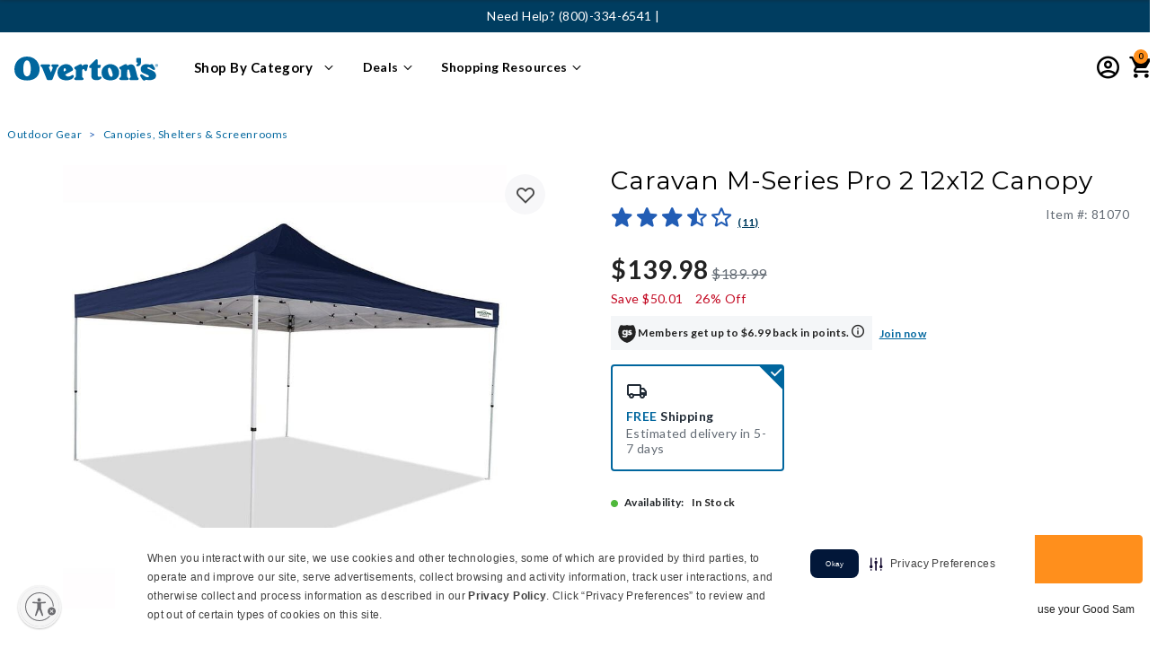

--- FILE ---
content_type: text/html;charset=UTF-8
request_url: https://www.overtons.com/on/demandware.store/Sites-Overtons-Site/default/Loyalty-PointsToEarnByProduct?pid=81070
body_size: 160
content:
    <div class="row loyalty-points">
        <div class="col">
            <span class="font-size--12 font-weight-bold loyalty-msg mb-3">
                <div class="gs-logo-div">
                    <img alt="gs logo" src="/on/demandware.static/Sites-Overtons-Site/-/default/dw4a5bd65f/images/good-sam/gs-small.svg" />
                </div>
                Members get up to $6.99 back in points.
                <span tabindex="0" class="icon-info pdp-tooltip-icon font-size--14" data-toggle="tooltip" data-html="true"
                    data-template='<div class="tooltip" role="tooltip"><div class="arrow pdp-arrow"></div><div class="tooltip-inner pdp-tooltip"></div></div>'
                    data-placement="bottom"
                    data-original-title="<b>Earn up to 5% in points on this product</b> when you enter your membership ID at checkout. Plus, earn an additional 5% in points when you use your Good Sam Rewards Credit Card.">
                </span>
            </span>
            
                <p class="join-p">
                    <a class="join-gs font-weight-heavy font-size--12">
                        Join now
                    </a>
                </p>
            
        </div>
    </div>



--- FILE ---
content_type: text/html;charset=UTF-8
request_url: https://www.overtons.com/on/demandware.store/Sites-Overtons-Site/default/Tile-ShowEinstein?pview=tile&ratings=true&swatches=false&showQuickView=false&recommendation=true&recommender=PDP-A&recs%5B0%5D%5Bid%5D=601934&recs%5B0%5D%5Bproduct_name%5D=Caravan%20Canopy%20V-Series%202%20Slant%20Leg%20Canopy%2C%2012%27%20x%2012%27&recs%5B0%5D%5Bimage_url%5D=https%3A%2F%2Fwww.overtons.com%2Fdw%2Fimage%2Fv2%2FBCJK_PRD%2Fon%2Fdemandware.static%2F-%2FSites-global-master-catalog%2Fdefault%2Fdwd2ae251f%2Fimages%2Flarge%2F601934_5.jpg&recs%5B0%5D%5Bproduct_url%5D=https%3A%2F%2Fwww.overtons.com%2Fcaravan-canopy-v-series-2-slant-leg-canopy-12-x-12-601934.html&recs%5B1%5D%5Bid%5D=118808&recs%5B1%5D%5Bproduct_name%5D=Caravan%20Canopy%20Haven%20Sport%2012%277%22%20x%2012%277%22%20Canopy%2C%20Blue&recs%5B1%5D%5Bimage_url%5D=https%3A%2F%2Fwww.overtons.com%2Fdw%2Fimage%2Fv2%2FBCJK_PRD%2Fon%2Fdemandware.static%2F-%2FSites-global-master-catalog%2Fdefault%2Fdw8d7cc74d%2Fimages%2Flarge%2F118808_1.jpg&recs%5B1%5D%5Bproduct_url%5D=https%3A%2F%2Fwww.overtons.com%2Fcaravan-canopy-haven-sport-127-x-127-canopy-blue-118808.html&recs%5B2%5D%5Bid%5D=85590&recs%5B2%5D%5Bproduct_name%5D=Caravan%20Canopy%20V-Series%20II%20Instant%20Canopy%2C%2010%27%20x%2010%27&recs%5B2%5D%5Bimage_url%5D=https%3A%2F%2Fwww.overtons.com%2Fdw%2Fimage%2Fv2%2FBCJK_PRD%2Fon%2Fdemandware.static%2F-%2FSites-global-master-catalog%2Fdefault%2Fdw9031ccf3%2Fimages%2Flarge%2F085590_1.jpg&recs%5B2%5D%5Bproduct_url%5D=https%3A%2F%2Fwww.overtons.com%2Fcaravan-canopy-v-series-ii-instant-canopy-10-x-10-85590.html&recs%5B3%5D%5Bid%5D=87239&recs%5B3%5D%5Bproduct_name%5D=Caravan%2010%20x%2010%20Straight%20Leg%20Canopy&recs%5B3%5D%5Bimage_url%5D=https%3A%2F%2Fwww.overtons.com%2Fdw%2Fimage%2Fv2%2FBCJK_PRD%2Fon%2Fdemandware.static%2F-%2FSites-global-master-catalog%2Fdefault%2Fdw6b7e7ab0%2Fimages%2Flarge%2F087239_4.jpg&recs%5B3%5D%5Bproduct_url%5D=https%3A%2F%2Fwww.overtons.com%2Fcaravan-10-x-10-straight-leg-canopy-87239.html&recs%5B4%5D%5Bid%5D=382152&recs%5B4%5D%5Bproduct_name%5D=Caravan%20SkyBox%20Instant%20Canopy%20and%20Sport%20Shelter&recs%5B4%5D%5Bimage_url%5D=https%3A%2F%2Fwww.overtons.com%2Fdw%2Fimage%2Fv2%2FBCJK_PRD%2Fon%2Fdemandware.static%2F-%2FSites-global-master-catalog%2Fdefault%2Fdwf03046e3%2Fimages%2Flarge%2F382152_4.jpg&recs%5B4%5D%5Bproduct_url%5D=https%3A%2F%2Fwww.overtons.com%2Fcaravan-skybox-instant-canopy-and-sport-shelter-382152.html&recs%5B5%5D%5Bid%5D=65903&recs%5B5%5D%5Bproduct_name%5D=Sport%20Shelter&recs%5B5%5D%5Bimage_url%5D=https%3A%2F%2Fwww.overtons.com%2Fdw%2Fimage%2Fv2%2FBCJK_PRD%2Fon%2Fdemandware.static%2F-%2FSites-global-master-catalog%2Fdefault%2Fdw8dbe30df%2Fimages%2Flarge%2F065903_1.jpg&recs%5B5%5D%5Bproduct_url%5D=https%3A%2F%2Fwww.overtons.com%2Fsport-shelter-65903.html&recs%5B6%5D%5Bid%5D=48647&recs%5B6%5D%5Bproduct_name%5D=Canopy%20Enclosure%20Kit%2C%2018%27%20x%2020%27&recs%5B6%5D%5Bimage_url%5D=https%3A%2F%2Fwww.overtons.com%2Fdw%2Fimage%2Fv2%2FBCJK_PRD%2Fon%2Fdemandware.static%2F-%2FSites-global-master-catalog%2Fdefault%2Fdw5c68715e%2Fimages%2Flarge%2F048647_1.jpg&recs%5B6%5D%5Bproduct_url%5D=https%3A%2F%2Fwww.overtons.com%2Fcanopy-enclosure-kit-18-x-20-48647.html&recs%5B7%5D%5Bid%5D=630142&recs%5B7%5D%5Bproduct_name%5D=Carefree%20EZ%20ZipBlocker&recs%5B7%5D%5Bimage_url%5D=https%3A%2F%2Fwww.overtons.com%2Fdw%2Fimage%2Fv2%2FBCJK_PRD%2Fon%2Fdemandware.static%2F-%2FSites-global-master-catalog%2Fdefault%2Fdw7357dea4%2Fimages%2Flarge%2F630142_BLCK_1.jpg&recs%5B7%5D%5Bproduct_url%5D=https%3A%2F%2Fwww.overtons.com%2Fcarefree-ez-zipblocker-630142.html&recs%5B8%5D%5Bid%5D=66981&recs%5B8%5D%5Bproduct_name%5D=10X10%20Max%20AP%20Compact%20Canopy&recs%5B8%5D%5Bimage_url%5D=https%3A%2F%2Fwww.overtons.com%2Fdw%2Fimage%2Fv2%2FBCJK_PRD%2Fon%2Fdemandware.static%2F-%2FSites-global-master-catalog%2Fdefault%2Fdwf9ec1181%2Fimages%2Flarge%2F066981_5.jpg&recs%5B8%5D%5Bproduct_url%5D=https%3A%2F%2Fwww.overtons.com%2F10x10-max-ap-compact-canopy-66981.html
body_size: 5176
content:
    

    
    
    
    <div data-position="0" class="slide">
        


    <!-- CQuotient Activity Tracking (viewReco-cquotient.js) -->
<script type="text/javascript">//<!--
/* <![CDATA[ */
(function(){
try {
	if(window.CQuotient) {
		var cq_params = {};
		cq_params.cookieId = window.CQuotient.getCQCookieId();
		cq_params.userId = window.CQuotient.getCQUserId();
		cq_params.emailId = CQuotient.getCQHashedEmail();
		cq_params.loginId = CQuotient.getCQHashedLogin();
		cq_params.accumulate = true;
		cq_params.products = [{
			id: '601934',
			sku: '',
			type: '',
			alt_id: ''
		}];
		cq_params.recommenderName = 'PDP-A';
		cq_params.realm = "BCJK";
		cq_params.siteId = "Overtons";
		cq_params.instanceType = "prd";
		cq_params.locale = window.CQuotient.locale;
		cq_params.slotId = '';
		cq_params.slotConfigId = '';
		cq_params.slotConfigTemplate = '';
		if(window.CQuotient.sendActivity)
			window.CQuotient.sendActivity( CQuotient.clientId, 'viewReco', cq_params );
		else
			window.CQuotient.activities.push( {activityType: 'viewReco', parameters: cq_params} );
	}
} catch(err) {}
})();
/* ]]> */
// -->
</script>
<script type="text/javascript">//<!--
/* <![CDATA[ (viewProduct-active_data.js) */
dw.ac._capture({id: "601934", type: "recommendation"});
/* ]]> */
// -->
</script>
        
            <div class="product" data-pid="601934">
                <div class="product-tile d-block " data-pid="601934">
    <a href="/caravan-canopy-v-series-2-slant-leg-canopy-12-x-12-601934.html" class="product-tile-wrap-link"></a>
    <div class="w-100 d-block">
        <!-- dwMarker="product" dwContentID="c972917f7a6ecd46d07d665a1a" -->
        
    
    
        
        
    

    
    



<div class="product-tile-image-container image-container show-secondary-image">
    <a href="/caravan-canopy-v-series-2-slant-leg-canopy-12-x-12-601934.html" class="product-image-wrapper product-tile-image-link aspect-ratio-square">
        <div class="image-cropper">
            <div class="image-wrapper-601934 image-wrapper image-wrapper-custom">
                <span class="background-image background-image-any-size product-tile-image lazyload"
                    data-bg="https://www.overtons.com/dw/image/v2/BCJK_PRD/on/demandware.static/-/Sites-global-master-catalog/default/dw797db992/images/large/601934_1.jpg?sw=400&amp;sh=400"
                    style="background-position-x: 50%;
                    background-position-y: 50%;
                    background-size: cover;"
                    role="img">

                    <img class="d-none product-tile-image tile-image lazyload"
                        data-src="https://www.overtons.com/dw/image/v2/BCJK_PRD/on/demandware.static/-/Sites-global-master-catalog/default/dw797db992/images/large/601934_1.jpg?sw=400&amp;sh=400"
                        alt="Caravan Canopy V-Series 2 Slant Leg Canopy, 12' x 12'"
                        title="Caravan Canopy V-Series 2 Slant Leg Canopy, 12' x 12'"
                        role="img"
                    />
                </span>

                
                    <span class="background-image product-tile-image-secondary lazyload"
                        data-bg="https://www.overtons.com/dw/image/v2/BCJK_PRD/on/demandware.static/-/Sites-global-master-catalog/default/dwaf7b2505/images/large/601934_2.jpg?sw=400&amp;sh=400"
                        style="background-position-x: 50%;
                        background-position-y: 50%;
                        background-size: cover;"
                        role="img">

                        <img class="d-none tile-image product-tile-image-secondary lazyload"
                            data-src="$https://www.overtons.com/dw/image/v2/BCJK_PRD/on/demandware.static/-/Sites-global-master-catalog/default/dwaf7b2505/images/large/601934_2.jpg?sw=400&amp;sh=400"
                            alt="Caravan Canopy V-Series 2 Slant Leg Canopy, 12' x 12'"
                            role="img"
                        />
                    </span>
                
            </div>
        </div>
    </a>
    
    <a href="/on/demandware.store/Sites-Overtons-Site/default/Wishlist-ToggleProduct"
        rel="nofollow"
        class="wishlist "
        data-nextaction=""
        data-wishlistpid="601934"
        data-productname="Caravan Canopy V-Series 2 Slant Leg Canopy, 12' x 12'"
        data-uuid=""
        data-addmessage="Add Caravan Canopy V-Series 2 Slant Leg Canopy, 12' x 12' to your Favorites"
        data-removemessage="Remove Caravan Canopy V-Series 2 Slant Leg Canopy, 12' x 12' from your Favorites"
        data-includeicon="true"
        data-includetext="null"
        data-gtmdata="{&quot;name&quot;:&quot;Caravan Canopy V-Series 2 Slant Leg Canopy, 12' x 12'&quot;,&quot;id&quot;:&quot;601934&quot;,&quot;price&quot;:109.99,&quot;brand&quot;:&quot;Caravan Canopy&quot;,&quot;category&quot;:&quot;outdoor-gear&quot;,&quot;discountEligible&quot;:true,&quot;subcategory&quot;:&quot;canopies-shelters-screenrooms&quot;,&quot;dimension4&quot;:99.99,&quot;dimension20&quot;:&quot;IN_STOCK&quot;,&quot;dimension39&quot;:&quot;601934&quot;,&quot;dimension42&quot;:23.32,&quot;currencyCode&quot;:&quot;USD&quot;,&quot;percentOff&quot;:9}"
        title="Add Caravan Canopy V-Series 2 Slant Leg Canopy, 12' x 12' to your Favorites"
    >
        
        
            <div class="wishlist-icon  before"></div>
        
    </a>



    
        <a class="quickview hidden-sm-down btn btn-secondary btn-block" href="/on/demandware.store/Sites-Overtons-Site/default/Product-ShowQuickView?pid=601934" data-pid="601934"
           data-toggle="modal"
           data-target="#quickViewModal"
           title="Quick View for Caravan Canopy V-Series 2 Slant Leg Canopy, 12' x 12'"
           aria-label="Quick View for Caravan Canopy V-Series 2 Slant Leg Canopy, 12' x 12'"
        >
        
            Quick View
        
        </a>
    
    <div class="swatch-wrapper">
        
            
    <div class="color-swatches">
    </div>


        
    </div>
</div>









        <div class="tile-body">
            

            
                
                    
    <div class="complex-pricing plp">
            
            <div class="price-row price-row-sm">
    <div class="price-row-items">
        <div class="price-row-item sale-badge-row d-none">
            <span class="badge badge-danger sale-badge">Sale</span>

        </div>
        <div class="price-row-item">
            
            <span class="price-label sale-price">$99.99</span>
            
                <span class="price-label price-label-sm strike list-price">$109.99</span>
            
        </div>
    </div>
</div>

    <div class="price-row">
        <div class="price-discount-label heavy-font">
    
    
        <span class="percent-off">9% Off</span>
    
</div>

    </div>


        
    </div>


                
            

            






            <div class="pdp-link">
    <a class="link" href="/caravan-canopy-v-series-2-slant-leg-canopy-12-x-12-601934.html">Caravan Canopy V-Series 2 Slant Leg Canopy, 12&#39; x 12&#39;</a>
</div>



            
                <!-- Product Rating -->
                
                <div class="ratings">
                    <span class="sr-only">5 out of 5 Customer Rating</span>
                    
    
    
        <a href="/caravan-canopy-v-series-2-slant-leg-canopy-12-x-12-601934.html#pr-review-collapse-section">
    
    
        <i class="fa
            
                fa-star
            
            " aria-hidden="true">
        </i>
    
        <i class="fa
            
                fa-star
            
            " aria-hidden="true">
        </i>
    
        <i class="fa
            
                fa-star
            
            " aria-hidden="true">
        </i>
    
        <i class="fa
            
                fa-star
            
            " aria-hidden="true">
        </i>
    
        <i class="fa
            
                fa-star
            
            " aria-hidden="true">
        </i>
    
    
    
    
        <a href="/caravan-canopy-v-series-2-slant-leg-canopy-12-x-12-601934.html#pr-review-collapse-section" class="text-m custom-powerreviews-link" aria-label="(2)" tabindex="-1">(2)</a>
    
    
        </a>
    




                </div>
            


            

                <div class="w-100">
                    <input type="hidden" class="add-to-cart-url" value="/on/demandware.store/Sites-Overtons-Site/default/Cart-AddProduct"/>
                    
                    <button class="btn btn-custom product-tile-custom-btn--pill add-to-cart-tile border-0" data-gtmdata="{&quot;name&quot;:&quot;Caravan Canopy V-Series 2 Slant Leg Canopy, 12' x 12'&quot;,&quot;id&quot;:&quot;601934&quot;,&quot;price&quot;:109.99,&quot;brand&quot;:&quot;Caravan Canopy&quot;,&quot;category&quot;:&quot;outdoor-gear&quot;,&quot;discountEligible&quot;:true,&quot;subcategory&quot;:&quot;canopies-shelters-screenrooms&quot;,&quot;dimension4&quot;:99.99,&quot;dimension20&quot;:&quot;IN_STOCK&quot;,&quot;dimension39&quot;:&quot;601934&quot;,&quot;dimension42&quot;:23.32,&quot;currencyCode&quot;:&quot;USD&quot;,&quot;percentOff&quot;:9}" >
                        Add To Cart
                    </button>
                </div>
            
        </div>
    </div>
<!-- END_dwmarker -->
</div>

            </div>
        
    

    </div>

    

    
    
    
    <div data-position="1" class="slide">
        


    <!-- CQuotient Activity Tracking (viewReco-cquotient.js) -->
<script type="text/javascript">//<!--
/* <![CDATA[ */
(function(){
try {
	if(window.CQuotient) {
		var cq_params = {};
		cq_params.cookieId = window.CQuotient.getCQCookieId();
		cq_params.userId = window.CQuotient.getCQUserId();
		cq_params.emailId = CQuotient.getCQHashedEmail();
		cq_params.loginId = CQuotient.getCQHashedLogin();
		cq_params.accumulate = true;
		cq_params.products = [{
			id: '118808',
			sku: '',
			type: '',
			alt_id: ''
		}];
		cq_params.recommenderName = 'PDP-A';
		cq_params.realm = "BCJK";
		cq_params.siteId = "Overtons";
		cq_params.instanceType = "prd";
		cq_params.locale = window.CQuotient.locale;
		cq_params.slotId = '';
		cq_params.slotConfigId = '';
		cq_params.slotConfigTemplate = '';
		if(window.CQuotient.sendActivity)
			window.CQuotient.sendActivity( CQuotient.clientId, 'viewReco', cq_params );
		else
			window.CQuotient.activities.push( {activityType: 'viewReco', parameters: cq_params} );
	}
} catch(err) {}
})();
/* ]]> */
// -->
</script>
<script type="text/javascript">//<!--
/* <![CDATA[ (viewProduct-active_data.js) */
dw.ac._capture({id: "118808", type: "recommendation"});
/* ]]> */
// -->
</script>
        
            <div class="product" data-pid="118808">
                <div class="product-tile d-block " data-pid="118808">
    <a href="/caravan-canopy-haven-sport-127-x-127-canopy-blue-118808.html" class="product-tile-wrap-link"></a>
    <div class="w-100 d-block">
        <!-- dwMarker="product" dwContentID="f81f0136c7046033200fac97eb" -->
        
    
    
        
    

    
    



<div class="product-tile-image-container image-container no-secondary-image">
    <a href="/caravan-canopy-haven-sport-127-x-127-canopy-blue-118808.html" class="product-image-wrapper product-tile-image-link aspect-ratio-square">
        <div class="image-cropper">
            <div class="image-wrapper-118808 image-wrapper image-wrapper-custom">
                <span class="background-image background-image-any-size product-tile-image lazyload"
                    data-bg="https://www.overtons.com/dw/image/v2/BCJK_PRD/on/demandware.static/-/Sites-global-master-catalog/default/dw8d7cc74d/images/large/118808_1.jpg?sw=400&amp;sh=400"
                    style="background-position-x: 50%;
                    background-position-y: 50%;
                    background-size: cover;"
                    role="img">

                    <img class="d-none product-tile-image tile-image lazyload"
                        data-src="https://www.overtons.com/dw/image/v2/BCJK_PRD/on/demandware.static/-/Sites-global-master-catalog/default/dw8d7cc74d/images/large/118808_1.jpg?sw=400&amp;sh=400"
                        alt="Caravan Canopy Haven Sport 12'7&quot; x 12'7&quot; Canopy, Blue"
                        title="Caravan Canopy Haven Sport 12'7&quot; x 12'7&quot; Canopy, Blue"
                        role="img"
                    />
                </span>

                
            </div>
        </div>
    </a>
    
    <a href="/on/demandware.store/Sites-Overtons-Site/default/Wishlist-ToggleProduct"
        rel="nofollow"
        class="wishlist "
        data-nextaction=""
        data-wishlistpid="118808"
        data-productname="Caravan Canopy Haven Sport 12'7&quot; x 12'7&quot; Canopy, Blue"
        data-uuid=""
        data-addmessage="Add Caravan Canopy Haven Sport 12'7&quot; x 12'7&quot; Canopy, Blue to your Favorites"
        data-removemessage="Remove Caravan Canopy Haven Sport 12'7&quot; x 12'7&quot; Canopy, Blue from your Favorites"
        data-includeicon="true"
        data-includetext="null"
        data-gtmdata="{&quot;name&quot;:&quot;Caravan Canopy Haven Sport 12'7\&quot; x 12'7\&quot; Canopy, Blue&quot;,&quot;id&quot;:&quot;118808&quot;,&quot;price&quot;:199.99,&quot;brand&quot;:&quot;Caravan Canopy&quot;,&quot;category&quot;:&quot;outdoor-gear&quot;,&quot;discountEligible&quot;:true,&quot;subcategory&quot;:&quot;canopies-shelters-screenrooms&quot;,&quot;dimension4&quot;:199.99,&quot;dimension20&quot;:&quot;IN_STOCK&quot;,&quot;dimension39&quot;:&quot;118808&quot;,&quot;dimension42&quot;:34.99,&quot;currencyCode&quot;:&quot;USD&quot;,&quot;percentOff&quot;:0}"
        title="Add Caravan Canopy Haven Sport 12'7&quot; x 12'7&quot; Canopy, Blue to your Favorites"
    >
        
        
            <div class="wishlist-icon  before"></div>
        
    </a>



    
        <a class="quickview hidden-sm-down btn btn-secondary btn-block" href="/on/demandware.store/Sites-Overtons-Site/default/Product-ShowQuickView?pid=118808" data-pid="118808"
           data-toggle="modal"
           data-target="#quickViewModal"
           title="Quick View for Caravan Canopy Haven Sport 12'7&quot; x 12'7&quot; Canopy, Blue"
           aria-label="Quick View for Caravan Canopy Haven Sport 12'7&quot; x 12'7&quot; Canopy, Blue"
        >
        
            Quick View
        
        </a>
    
    <div class="swatch-wrapper">
        
            
    <div class="color-swatches">
    </div>


        
    </div>
</div>









        <div class="tile-body">
            

            
                
                    
    <div class="complex-pricing plp">
            
            
    <div class="price-row price-row-sm">
        <div class="price-row-items">
            <div class="price-row-item">
                
                <span class="price-label  price-base">$199.99</span>
            </div>
        </div>
    </div>



        
    </div>


                
            

            






            <div class="pdp-link">
    <a class="link" href="/caravan-canopy-haven-sport-127-x-127-canopy-blue-118808.html">Caravan Canopy Haven Sport 12&#39;7&quot; x 12&#39;7&quot; Canopy, Blue</a>
</div>



            
                <!-- Product Rating -->
                
                <div class="ratings">
                    <span class="sr-only">5 out of 5 Customer Rating</span>
                    
    



                </div>
            


            

                <div class="w-100">
                    <input type="hidden" class="add-to-cart-url" value="/on/demandware.store/Sites-Overtons-Site/default/Cart-AddProduct"/>
                    
                    <button class="btn btn-custom product-tile-custom-btn--pill add-to-cart-tile border-0" data-gtmdata="{&quot;name&quot;:&quot;Caravan Canopy Haven Sport 12'7\&quot; x 12'7\&quot; Canopy, Blue&quot;,&quot;id&quot;:&quot;118808&quot;,&quot;price&quot;:199.99,&quot;brand&quot;:&quot;Caravan Canopy&quot;,&quot;category&quot;:&quot;outdoor-gear&quot;,&quot;discountEligible&quot;:true,&quot;subcategory&quot;:&quot;canopies-shelters-screenrooms&quot;,&quot;dimension4&quot;:199.99,&quot;dimension20&quot;:&quot;IN_STOCK&quot;,&quot;dimension39&quot;:&quot;118808&quot;,&quot;dimension42&quot;:34.99,&quot;currencyCode&quot;:&quot;USD&quot;,&quot;percentOff&quot;:0}" >
                        Add To Cart
                    </button>
                </div>
            
        </div>
    </div>
<!-- END_dwmarker -->
</div>

            </div>
        
    

    </div>

    

    
    
    
    <div data-position="2" class="slide">
        


    <!-- CQuotient Activity Tracking (viewReco-cquotient.js) -->
<script type="text/javascript">//<!--
/* <![CDATA[ */
(function(){
try {
	if(window.CQuotient) {
		var cq_params = {};
		cq_params.cookieId = window.CQuotient.getCQCookieId();
		cq_params.userId = window.CQuotient.getCQUserId();
		cq_params.emailId = CQuotient.getCQHashedEmail();
		cq_params.loginId = CQuotient.getCQHashedLogin();
		cq_params.accumulate = true;
		cq_params.products = [{
			id: '85590',
			sku: '',
			type: '',
			alt_id: ''
		}];
		cq_params.recommenderName = 'PDP-A';
		cq_params.realm = "BCJK";
		cq_params.siteId = "Overtons";
		cq_params.instanceType = "prd";
		cq_params.locale = window.CQuotient.locale;
		cq_params.slotId = '';
		cq_params.slotConfigId = '';
		cq_params.slotConfigTemplate = '';
		if(window.CQuotient.sendActivity)
			window.CQuotient.sendActivity( CQuotient.clientId, 'viewReco', cq_params );
		else
			window.CQuotient.activities.push( {activityType: 'viewReco', parameters: cq_params} );
	}
} catch(err) {}
})();
/* ]]> */
// -->
</script>
<script type="text/javascript">//<!--
/* <![CDATA[ (viewProduct-active_data.js) */
dw.ac._capture({id: "85590", type: "recommendation"});
/* ]]> */
// -->
</script>
        
            <div class="product" data-pid="85590">
                <div class="product-tile d-block " data-pid="85590">
    <a href="/caravan-canopy-v-series-ii-instant-canopy-10-x-10-85590.html" class="product-tile-wrap-link"></a>
    <div class="w-100 d-block">
        <!-- dwMarker="product" dwContentID="e8421acee1a048b5f2d1af5510" -->
        
    
    
        
        
    

    
    



<div class="product-tile-image-container image-container show-secondary-image">
    <a href="/caravan-canopy-v-series-ii-instant-canopy-10-x-10-85590.html" class="product-image-wrapper product-tile-image-link aspect-ratio-square">
        <div class="image-cropper">
            <div class="image-wrapper-85590 image-wrapper image-wrapper-custom">
                <span class="background-image background-image-any-size product-tile-image lazyload"
                    data-bg="https://www.overtons.com/dw/image/v2/BCJK_PRD/on/demandware.static/-/Sites-global-master-catalog/default/dw9031ccf3/images/large/085590_1.jpg?sw=400&amp;sh=400"
                    style="background-position-x: 50%;
                    background-position-y: 50%;
                    background-size: cover;"
                    role="img">

                    <img class="d-none product-tile-image tile-image lazyload"
                        data-src="https://www.overtons.com/dw/image/v2/BCJK_PRD/on/demandware.static/-/Sites-global-master-catalog/default/dw9031ccf3/images/large/085590_1.jpg?sw=400&amp;sh=400"
                        alt="Caravan Canopy V-Series II Instant Canopy, 10' x 10'"
                        title="Caravan Canopy V-Series II Instant Canopy, 10' x 10'"
                        role="img"
                    />
                </span>

                
                    <span class="background-image product-tile-image-secondary lazyload"
                        data-bg="https://www.overtons.com/dw/image/v2/BCJK_PRD/on/demandware.static/-/Sites-global-master-catalog/default/dwa724e390/images/large/085590_2.jpg?sw=400&amp;sh=400"
                        style="background-position-x: 50%;
                        background-position-y: 50%;
                        background-size: cover;"
                        role="img">

                        <img class="d-none tile-image product-tile-image-secondary lazyload"
                            data-src="$https://www.overtons.com/dw/image/v2/BCJK_PRD/on/demandware.static/-/Sites-global-master-catalog/default/dwa724e390/images/large/085590_2.jpg?sw=400&amp;sh=400"
                            alt="Caravan Canopy V-Series II Instant Canopy, 10' x 10'"
                            role="img"
                        />
                    </span>
                
            </div>
        </div>
    </a>
    
    <a href="/on/demandware.store/Sites-Overtons-Site/default/Wishlist-ToggleProduct"
        rel="nofollow"
        class="wishlist "
        data-nextaction=""
        data-wishlistpid="85590"
        data-productname="Caravan Canopy V-Series II Instant Canopy, 10' x 10'"
        data-uuid=""
        data-addmessage="Add Caravan Canopy V-Series II Instant Canopy, 10' x 10' to your Favorites"
        data-removemessage="Remove Caravan Canopy V-Series II Instant Canopy, 10' x 10' from your Favorites"
        data-includeicon="true"
        data-includetext="null"
        data-gtmdata="{&quot;name&quot;:&quot;Caravan Canopy V-Series II Instant Canopy, 10' x 10'&quot;,&quot;id&quot;:&quot;85590&quot;,&quot;price&quot;:99.99,&quot;brand&quot;:&quot;Caravan Canopy&quot;,&quot;category&quot;:&quot;outdoor-gear&quot;,&quot;discountEligible&quot;:true,&quot;subcategory&quot;:&quot;canopies-shelters-screenrooms&quot;,&quot;dimension4&quot;:99.99,&quot;dimension20&quot;:&quot;IN_STOCK&quot;,&quot;dimension39&quot;:&quot;85590&quot;,&quot;dimension40&quot;:&quot;3&quot;,&quot;dimension41&quot;:&quot;3.0&quot;,&quot;dimension42&quot;:17.77,&quot;currencyCode&quot;:&quot;USD&quot;,&quot;percentOff&quot;:0}"
        title="Add Caravan Canopy V-Series II Instant Canopy, 10' x 10' to your Favorites"
    >
        
        
            <div class="wishlist-icon  before"></div>
        
    </a>



    
        <a class="quickview hidden-sm-down btn btn-secondary btn-block" href="/on/demandware.store/Sites-Overtons-Site/default/Product-ShowQuickView?pid=85590" data-pid="85590"
           data-toggle="modal"
           data-target="#quickViewModal"
           title="Quick View for Caravan Canopy V-Series II Instant Canopy, 10' x 10'"
           aria-label="Quick View for Caravan Canopy V-Series II Instant Canopy, 10' x 10'"
        >
        
            Quick View
        
        </a>
    
    <div class="swatch-wrapper">
        
            
    <div class="color-swatches">
    </div>


        
    </div>
</div>









        <div class="tile-body">
            

            
                
                    
    <div class="complex-pricing plp">
            
            
    <div class="price-row price-row-sm">
        <div class="price-row-items">
            <div class="price-row-item">
                
                <span class="price-label  price-base">$99.99</span>
            </div>
        </div>
    </div>



        
    </div>


                
            

            






            <div class="pdp-link">
    <a class="link" href="/caravan-canopy-v-series-ii-instant-canopy-10-x-10-85590.html">Caravan Canopy V-Series II Instant Canopy, 10&#39; x 10&#39;</a>
</div>



            
                <!-- Product Rating -->
                
                <div class="ratings">
                    <span class="sr-only">3.8 out of 5 Customer Rating</span>
                    
    
    
        <a href="/caravan-canopy-v-series-ii-instant-canopy-10-x-10-85590.html#pr-review-collapse-section">
    
    
        <i class="fa
            
                fa-star
            
            " aria-hidden="true">
        </i>
    
        <i class="fa
            
                fa-star
            
            " aria-hidden="true">
        </i>
    
        <i class="fa
            
                fa-star
            
            " aria-hidden="true">
        </i>
    
        <i class="fa
            
                fa-star
            
            " aria-hidden="true">
        </i>
    
        <i class="fa
            
                fa-star-o
            
            " aria-hidden="true">
        </i>
    
    
    
    
        <a href="/caravan-canopy-v-series-ii-instant-canopy-10-x-10-85590.html#pr-review-collapse-section" class="text-m custom-powerreviews-link" aria-label="(6)" tabindex="-1">(6)</a>
    
    
        </a>
    




                </div>
            


            

                <div class="w-100">
                    <input type="hidden" class="add-to-cart-url" value="/on/demandware.store/Sites-Overtons-Site/default/Cart-AddProduct"/>
                    
                    <button class="btn btn-custom product-tile-custom-btn--pill add-to-cart-tile border-0" data-gtmdata="{&quot;name&quot;:&quot;Caravan Canopy V-Series II Instant Canopy, 10' x 10'&quot;,&quot;id&quot;:&quot;85590&quot;,&quot;price&quot;:99.99,&quot;brand&quot;:&quot;Caravan Canopy&quot;,&quot;category&quot;:&quot;outdoor-gear&quot;,&quot;discountEligible&quot;:true,&quot;subcategory&quot;:&quot;canopies-shelters-screenrooms&quot;,&quot;dimension4&quot;:99.99,&quot;dimension20&quot;:&quot;IN_STOCK&quot;,&quot;dimension39&quot;:&quot;85590&quot;,&quot;dimension40&quot;:&quot;3&quot;,&quot;dimension41&quot;:&quot;3.0&quot;,&quot;dimension42&quot;:17.77,&quot;currencyCode&quot;:&quot;USD&quot;,&quot;percentOff&quot;:0}" >
                        Add To Cart
                    </button>
                </div>
            
        </div>
    </div>
<!-- END_dwmarker -->
</div>

            </div>
        
    

    </div>

    

    
    
    
    <div data-position="3" class="slide">
        


    <!-- CQuotient Activity Tracking (viewReco-cquotient.js) -->
<script type="text/javascript">//<!--
/* <![CDATA[ */
(function(){
try {
	if(window.CQuotient) {
		var cq_params = {};
		cq_params.cookieId = window.CQuotient.getCQCookieId();
		cq_params.userId = window.CQuotient.getCQUserId();
		cq_params.emailId = CQuotient.getCQHashedEmail();
		cq_params.loginId = CQuotient.getCQHashedLogin();
		cq_params.accumulate = true;
		cq_params.products = [{
			id: '87239',
			sku: '',
			type: '',
			alt_id: ''
		}];
		cq_params.recommenderName = 'PDP-A';
		cq_params.realm = "BCJK";
		cq_params.siteId = "Overtons";
		cq_params.instanceType = "prd";
		cq_params.locale = window.CQuotient.locale;
		cq_params.slotId = '';
		cq_params.slotConfigId = '';
		cq_params.slotConfigTemplate = '';
		if(window.CQuotient.sendActivity)
			window.CQuotient.sendActivity( CQuotient.clientId, 'viewReco', cq_params );
		else
			window.CQuotient.activities.push( {activityType: 'viewReco', parameters: cq_params} );
	}
} catch(err) {}
})();
/* ]]> */
// -->
</script>
<script type="text/javascript">//<!--
/* <![CDATA[ (viewProduct-active_data.js) */
dw.ac._capture({id: "87239", type: "recommendation"});
/* ]]> */
// -->
</script>
        
            <div class="product" data-pid="87239">
                <div class="product-tile d-block " data-pid="87239">
    <a href="/caravan-10-x-10-straight-leg-canopy-87239.html" class="product-tile-wrap-link"></a>
    <div class="w-100 d-block">
        <!-- dwMarker="product" dwContentID="113490500dfce5a5147abd2dca" -->
        
    
    
        
        
    

    
    



<div class="product-tile-image-container image-container show-secondary-image">
    <a href="/caravan-10-x-10-straight-leg-canopy-87239.html" class="product-image-wrapper product-tile-image-link aspect-ratio-square">
        <div class="image-cropper">
            <div class="image-wrapper-87239 image-wrapper image-wrapper-custom">
                <span class="background-image background-image-any-size product-tile-image lazyload"
                    data-bg="https://www.overtons.com/dw/image/v2/BCJK_PRD/on/demandware.static/-/Sites-global-master-catalog/default/dw20385ec5/images/large/087239_1.jpg?sw=400&amp;sh=400"
                    style="background-position-x: 50%;
                    background-position-y: 50%;
                    background-size: cover;"
                    role="img">

                    <img class="d-none product-tile-image tile-image lazyload"
                        data-src="https://www.overtons.com/dw/image/v2/BCJK_PRD/on/demandware.static/-/Sites-global-master-catalog/default/dw20385ec5/images/large/087239_1.jpg?sw=400&amp;sh=400"
                        alt="Caravan 10 x 10 Straight Leg Canopy"
                        title="Caravan 10 x 10 Straight Leg Canopy"
                        role="img"
                    />
                </span>

                
                    <span class="background-image product-tile-image-secondary lazyload"
                        data-bg="https://www.overtons.com/dw/image/v2/BCJK_PRD/on/demandware.static/-/Sites-global-master-catalog/default/dw6cfe551b/images/large/087239_2.jpg?sw=400&amp;sh=400"
                        style="background-position-x: 50%;
                        background-position-y: 50%;
                        background-size: cover;"
                        role="img">

                        <img class="d-none tile-image product-tile-image-secondary lazyload"
                            data-src="$https://www.overtons.com/dw/image/v2/BCJK_PRD/on/demandware.static/-/Sites-global-master-catalog/default/dw6cfe551b/images/large/087239_2.jpg?sw=400&amp;sh=400"
                            alt="Caravan 10 x 10 Straight Leg Canopy"
                            role="img"
                        />
                    </span>
                
            </div>
        </div>
    </a>
    
    <a href="/on/demandware.store/Sites-Overtons-Site/default/Wishlist-ToggleProduct"
        rel="nofollow"
        class="wishlist "
        data-nextaction=""
        data-wishlistpid="87239"
        data-productname="Caravan 10 x 10 Straight Leg Canopy"
        data-uuid=""
        data-addmessage="Add Caravan 10 x 10 Straight Leg Canopy to your Favorites"
        data-removemessage="Remove Caravan 10 x 10 Straight Leg Canopy from your Favorites"
        data-includeicon="true"
        data-includetext="null"
        data-gtmdata="{&quot;name&quot;:&quot;Caravan 10 x 10 Straight Leg Canopy&quot;,&quot;id&quot;:&quot;87239&quot;,&quot;price&quot;:129.99,&quot;brand&quot;:&quot;Caravan Canopy&quot;,&quot;category&quot;:&quot;outdoor-gear&quot;,&quot;discountEligible&quot;:true,&quot;subcategory&quot;:&quot;canopies-shelters-screenrooms&quot;,&quot;dimension4&quot;:92.35,&quot;dimension20&quot;:&quot;IN_STOCK&quot;,&quot;dimension39&quot;:&quot;87239&quot;,&quot;dimension40&quot;:&quot;2&quot;,&quot;dimension41&quot;:&quot;4.0&quot;,&quot;dimension42&quot;:27.21,&quot;currencyCode&quot;:&quot;USD&quot;,&quot;percentOff&quot;:28}"
        title="Add Caravan 10 x 10 Straight Leg Canopy to your Favorites"
    >
        
        
            <div class="wishlist-icon  before"></div>
        
    </a>



    
        <a class="quickview hidden-sm-down btn btn-secondary btn-block" href="/on/demandware.store/Sites-Overtons-Site/default/Product-ShowQuickView?pid=87239" data-pid="87239"
           data-toggle="modal"
           data-target="#quickViewModal"
           title="Quick View for Caravan 10 x 10 Straight Leg Canopy"
           aria-label="Quick View for Caravan 10 x 10 Straight Leg Canopy"
        >
        
            Quick View
        
        </a>
    
    <div class="swatch-wrapper">
        
            
    <div class="color-swatches">
    </div>


        
    </div>
</div>









        <div class="tile-body">
            

            
                
                    
    <div class="complex-pricing plp">
            
            <div class="price-row price-row-sm">
    <div class="price-row-items">
        <div class="price-row-item sale-badge-row d-none">
            <span class="badge badge-danger sale-badge">Sale</span>

        </div>
        <div class="price-row-item">
            
            <span class="price-label sale-price">$92.35</span>
            
                <span class="price-label price-label-sm strike list-price">$129.99</span>
            
        </div>
    </div>
</div>

    <div class="price-row">
        <div class="price-discount-label heavy-font">
    
    
        <span class="percent-off">28% Off</span>
    
</div>

    </div>


        
    </div>


                
            

            






            <div class="pdp-link">
    <a class="link" href="/caravan-10-x-10-straight-leg-canopy-87239.html">Caravan 10 x 10 Straight Leg Canopy</a>
</div>



            
                <!-- Product Rating -->
                
                <div class="ratings">
                    <span class="sr-only">5 out of 5 Customer Rating</span>
                    
    
    
        <a href="/caravan-10-x-10-straight-leg-canopy-87239.html#pr-review-collapse-section">
    
    
        <i class="fa
            
                fa-star
            
            " aria-hidden="true">
        </i>
    
        <i class="fa
            
                fa-star
            
            " aria-hidden="true">
        </i>
    
        <i class="fa
            
                fa-star
            
            " aria-hidden="true">
        </i>
    
        <i class="fa
            
                fa-star
            
            " aria-hidden="true">
        </i>
    
        <i class="fa
            
                fa-star-o
            
            " aria-hidden="true">
        </i>
    
    
    
    
        <a href="/caravan-10-x-10-straight-leg-canopy-87239.html#pr-review-collapse-section" class="text-m custom-powerreviews-link" aria-label="(2)" tabindex="-1">(2)</a>
    
    
        </a>
    




                </div>
            


            

                <div class="w-100">
                    <input type="hidden" class="add-to-cart-url" value="/on/demandware.store/Sites-Overtons-Site/default/Cart-AddProduct"/>
                    
                    <button class="btn btn-custom product-tile-custom-btn--pill add-to-cart-tile border-0" data-gtmdata="{&quot;name&quot;:&quot;Caravan 10 x 10 Straight Leg Canopy&quot;,&quot;id&quot;:&quot;87239&quot;,&quot;price&quot;:129.99,&quot;brand&quot;:&quot;Caravan Canopy&quot;,&quot;category&quot;:&quot;outdoor-gear&quot;,&quot;discountEligible&quot;:true,&quot;subcategory&quot;:&quot;canopies-shelters-screenrooms&quot;,&quot;dimension4&quot;:92.35,&quot;dimension20&quot;:&quot;IN_STOCK&quot;,&quot;dimension39&quot;:&quot;87239&quot;,&quot;dimension40&quot;:&quot;2&quot;,&quot;dimension41&quot;:&quot;4.0&quot;,&quot;dimension42&quot;:27.21,&quot;currencyCode&quot;:&quot;USD&quot;,&quot;percentOff&quot;:28}" >
                        Add To Cart
                    </button>
                </div>
            
        </div>
    </div>
<!-- END_dwmarker -->
</div>

            </div>
        
    

    </div>

    

    
    
    
    <div data-position="4" class="slide">
        


    <!-- CQuotient Activity Tracking (viewReco-cquotient.js) -->
<script type="text/javascript">//<!--
/* <![CDATA[ */
(function(){
try {
	if(window.CQuotient) {
		var cq_params = {};
		cq_params.cookieId = window.CQuotient.getCQCookieId();
		cq_params.userId = window.CQuotient.getCQUserId();
		cq_params.emailId = CQuotient.getCQHashedEmail();
		cq_params.loginId = CQuotient.getCQHashedLogin();
		cq_params.accumulate = true;
		cq_params.products = [{
			id: '382152',
			sku: '',
			type: '',
			alt_id: ''
		}];
		cq_params.recommenderName = 'PDP-A';
		cq_params.realm = "BCJK";
		cq_params.siteId = "Overtons";
		cq_params.instanceType = "prd";
		cq_params.locale = window.CQuotient.locale;
		cq_params.slotId = '';
		cq_params.slotConfigId = '';
		cq_params.slotConfigTemplate = '';
		if(window.CQuotient.sendActivity)
			window.CQuotient.sendActivity( CQuotient.clientId, 'viewReco', cq_params );
		else
			window.CQuotient.activities.push( {activityType: 'viewReco', parameters: cq_params} );
	}
} catch(err) {}
})();
/* ]]> */
// -->
</script>
<script type="text/javascript">//<!--
/* <![CDATA[ (viewProduct-active_data.js) */
dw.ac._capture({id: "382152", type: "recommendation"});
/* ]]> */
// -->
</script>
        
            <div class="product" data-pid="382152">
                <div class="product-tile d-block " data-pid="382152">
    <a href="/caravan-skybox-instant-canopy-and-sport-shelter-382152.html" class="product-tile-wrap-link"></a>
    <div class="w-100 d-block">
        <!-- dwMarker="product" dwContentID="736b8e4225a97daea31cd70162" -->
        
    
    
        
        
    

    
    



<div class="product-tile-image-container image-container show-secondary-image">
    <a href="/caravan-skybox-instant-canopy-and-sport-shelter-382152.html" class="product-image-wrapper product-tile-image-link aspect-ratio-square">
        <div class="image-cropper">
            <div class="image-wrapper-382152 image-wrapper image-wrapper-custom">
                <span class="background-image background-image-any-size product-tile-image lazyload"
                    data-bg="https://www.overtons.com/dw/image/v2/BCJK_PRD/on/demandware.static/-/Sites-global-master-catalog/default/dwa6c0514b/images/large/382152_1.jpg?sw=400&amp;sh=400"
                    style="background-position-x: 50%;
                    background-position-y: 50%;
                    background-size: cover;"
                    role="img">

                    <img class="d-none product-tile-image tile-image lazyload"
                        data-src="https://www.overtons.com/dw/image/v2/BCJK_PRD/on/demandware.static/-/Sites-global-master-catalog/default/dwa6c0514b/images/large/382152_1.jpg?sw=400&amp;sh=400"
                        alt="Caravan SkyBox Instant Canopy and Sport Shelter"
                        title="Caravan SkyBox Instant Canopy and Sport Shelter"
                        role="img"
                    />
                </span>

                
                    <span class="background-image product-tile-image-secondary lazyload"
                        data-bg="https://www.overtons.com/dw/image/v2/BCJK_PRD/on/demandware.static/-/Sites-global-master-catalog/default/dw71969ee5/images/large/382152_2.jpg?sw=400&amp;sh=400"
                        style="background-position-x: 50%;
                        background-position-y: 50%;
                        background-size: cover;"
                        role="img">

                        <img class="d-none tile-image product-tile-image-secondary lazyload"
                            data-src="$https://www.overtons.com/dw/image/v2/BCJK_PRD/on/demandware.static/-/Sites-global-master-catalog/default/dw71969ee5/images/large/382152_2.jpg?sw=400&amp;sh=400"
                            alt="Caravan SkyBox Instant Canopy and Sport Shelter"
                            role="img"
                        />
                    </span>
                
            </div>
        </div>
    </a>
    
    <a href="/on/demandware.store/Sites-Overtons-Site/default/Wishlist-ToggleProduct"
        rel="nofollow"
        class="wishlist "
        data-nextaction=""
        data-wishlistpid="382152"
        data-productname="Caravan SkyBox Instant Canopy and Sport Shelter"
        data-uuid=""
        data-addmessage="Add Caravan SkyBox Instant Canopy and Sport Shelter to your Favorites"
        data-removemessage="Remove Caravan SkyBox Instant Canopy and Sport Shelter from your Favorites"
        data-includeicon="true"
        data-includetext="null"
        data-gtmdata="{&quot;name&quot;:&quot;Caravan SkyBox Instant Canopy and Sport Shelter&quot;,&quot;id&quot;:&quot;382152&quot;,&quot;price&quot;:149.99,&quot;brand&quot;:&quot;Caravan Canopy&quot;,&quot;category&quot;:&quot;outdoor-gear&quot;,&quot;discountEligible&quot;:true,&quot;subcategory&quot;:&quot;canopies-shelters-screenrooms&quot;,&quot;dimension4&quot;:104.78,&quot;dimension20&quot;:&quot;IN_STOCK&quot;,&quot;dimension39&quot;:&quot;382152&quot;,&quot;currencyCode&quot;:&quot;USD&quot;,&quot;percentOff&quot;:30}"
        title="Add Caravan SkyBox Instant Canopy and Sport Shelter to your Favorites"
    >
        
        
            <div class="wishlist-icon  before"></div>
        
    </a>



    
        <a class="quickview hidden-sm-down btn btn-secondary btn-block" href="/on/demandware.store/Sites-Overtons-Site/default/Product-ShowQuickView?pid=382152" data-pid="382152"
           data-toggle="modal"
           data-target="#quickViewModal"
           title="Quick View for Caravan SkyBox Instant Canopy and Sport Shelter"
           aria-label="Quick View for Caravan SkyBox Instant Canopy and Sport Shelter"
        >
        
            Quick View
        
        </a>
    
    <div class="swatch-wrapper">
        
            
    <div class="color-swatches">
    </div>


        
    </div>
</div>







    <div class="badge-product-container badge-image-over">
        
        
            
                
                    <span class="badge-product text--black cw-custom-badge">Online Exclusive</span>
                
            
        
        
    </div>



        <div class="tile-body">
            

            
                
                    
    <div class="complex-pricing plp">
            
            <div class="price-row price-row-sm">
    <div class="price-row-items">
        <div class="price-row-item sale-badge-row d-none">
            <span class="badge badge-danger sale-badge">Sale</span>

        </div>
        <div class="price-row-item">
            
            <span class="price-label sale-price">$104.78</span>
            
                <span class="price-label price-label-sm strike list-price">$149.99</span>
            
        </div>
    </div>
</div>

    <div class="price-row">
        <div class="price-discount-label heavy-font">
    
    
        <span class="percent-off">30% Off</span>
    
</div>

    </div>


        
    </div>


                
            

            






            <div class="pdp-link">
    <a class="link" href="/caravan-skybox-instant-canopy-and-sport-shelter-382152.html">Caravan SkyBox Instant Canopy and Sport Shelter</a>
</div>



            
                <!-- Product Rating -->
                
                <div class="ratings">
                    <span class="sr-only">4 out of 5 Customer Rating</span>
                    
    
    
        <a href="/caravan-skybox-instant-canopy-and-sport-shelter-382152.html#pr-review-collapse-section">
    
    
        <i class="fa
            
                fa-star
            
            " aria-hidden="true">
        </i>
    
        <i class="fa
            
                fa-star
            
            " aria-hidden="true">
        </i>
    
        <i class="fa
            
                fa-star
            
            " aria-hidden="true">
        </i>
    
        <i class="fa
            
                fa-star
            
            " aria-hidden="true">
        </i>
    
        <i class="fa
            
                fa-star
            
            " aria-hidden="true">
        </i>
    
    
    
    
        <a href="/caravan-skybox-instant-canopy-and-sport-shelter-382152.html#pr-review-collapse-section" class="text-m custom-powerreviews-link" aria-label="(1)" tabindex="-1">(1)</a>
    
    
        </a>
    




                </div>
            


            

                <div class="w-100">
                    <input type="hidden" class="add-to-cart-url" value="/on/demandware.store/Sites-Overtons-Site/default/Cart-AddProduct"/>
                    
                    <button class="btn btn-custom product-tile-custom-btn--pill add-to-cart-tile border-0" data-gtmdata="{&quot;name&quot;:&quot;Caravan SkyBox Instant Canopy and Sport Shelter&quot;,&quot;id&quot;:&quot;382152&quot;,&quot;price&quot;:149.99,&quot;brand&quot;:&quot;Caravan Canopy&quot;,&quot;category&quot;:&quot;outdoor-gear&quot;,&quot;discountEligible&quot;:true,&quot;subcategory&quot;:&quot;canopies-shelters-screenrooms&quot;,&quot;dimension4&quot;:104.78,&quot;dimension20&quot;:&quot;IN_STOCK&quot;,&quot;dimension39&quot;:&quot;382152&quot;,&quot;currencyCode&quot;:&quot;USD&quot;,&quot;percentOff&quot;:30}" >
                        Add To Cart
                    </button>
                </div>
            
        </div>
    </div>
<!-- END_dwmarker -->
</div>

            </div>
        
    

    </div>

    

    
    
    
    <div data-position="5" class="slide">
        


    <!-- CQuotient Activity Tracking (viewReco-cquotient.js) -->
<script type="text/javascript">//<!--
/* <![CDATA[ */
(function(){
try {
	if(window.CQuotient) {
		var cq_params = {};
		cq_params.cookieId = window.CQuotient.getCQCookieId();
		cq_params.userId = window.CQuotient.getCQUserId();
		cq_params.emailId = CQuotient.getCQHashedEmail();
		cq_params.loginId = CQuotient.getCQHashedLogin();
		cq_params.accumulate = true;
		cq_params.products = [{
			id: '65903',
			sku: '',
			type: '',
			alt_id: ''
		}];
		cq_params.recommenderName = 'PDP-A';
		cq_params.realm = "BCJK";
		cq_params.siteId = "Overtons";
		cq_params.instanceType = "prd";
		cq_params.locale = window.CQuotient.locale;
		cq_params.slotId = '';
		cq_params.slotConfigId = '';
		cq_params.slotConfigTemplate = '';
		if(window.CQuotient.sendActivity)
			window.CQuotient.sendActivity( CQuotient.clientId, 'viewReco', cq_params );
		else
			window.CQuotient.activities.push( {activityType: 'viewReco', parameters: cq_params} );
	}
} catch(err) {}
})();
/* ]]> */
// -->
</script>
<script type="text/javascript">//<!--
/* <![CDATA[ (viewProduct-active_data.js) */
dw.ac._capture({id: "65903", type: "recommendation"});
/* ]]> */
// -->
</script>
        
            <div class="product" data-pid="65903">
                <div class="product-tile d-block " data-pid="65903">
    <a href="/sport-shelter-65903.html" class="product-tile-wrap-link"></a>
    <div class="w-100 d-block">
        <!-- dwMarker="product" dwContentID="577eb84e328137613adf563d0a" -->
        
    
    
        
    

    
    



<div class="product-tile-image-container image-container no-secondary-image">
    <a href="/sport-shelter-65903.html" class="product-image-wrapper product-tile-image-link aspect-ratio-square">
        <div class="image-cropper">
            <div class="image-wrapper-65903 image-wrapper image-wrapper-custom">
                <span class="background-image background-image-any-size product-tile-image lazyload"
                    data-bg="https://www.overtons.com/dw/image/v2/BCJK_PRD/on/demandware.static/-/Sites-global-master-catalog/default/dw8dbe30df/images/large/065903_1.jpg?sw=400&amp;sh=400"
                    style="background-position-x: 50%;
                    background-position-y: 50%;
                    background-size: cover;"
                    role="img">

                    <img class="d-none product-tile-image tile-image lazyload"
                        data-src="https://www.overtons.com/dw/image/v2/BCJK_PRD/on/demandware.static/-/Sites-global-master-catalog/default/dw8dbe30df/images/large/065903_1.jpg?sw=400&amp;sh=400"
                        alt="Sport Shelter"
                        title="Sport Shelter"
                        role="img"
                    />
                </span>

                
            </div>
        </div>
    </a>
    
    <a href="/on/demandware.store/Sites-Overtons-Site/default/Wishlist-ToggleProduct"
        rel="nofollow"
        class="wishlist "
        data-nextaction=""
        data-wishlistpid="65903"
        data-productname="Sport Shelter"
        data-uuid=""
        data-addmessage="Add Sport Shelter to your Favorites"
        data-removemessage="Remove Sport Shelter from your Favorites"
        data-includeicon="true"
        data-includetext="null"
        data-gtmdata="{&quot;name&quot;:&quot;Sport Shelter&quot;,&quot;id&quot;:&quot;65903&quot;,&quot;price&quot;:57.99,&quot;brand&quot;:&quot;Caravan Canopy&quot;,&quot;category&quot;:&quot;outdoor-gear&quot;,&quot;discountEligible&quot;:true,&quot;subcategory&quot;:&quot;canopies-shelters-screenrooms&quot;,&quot;dimension4&quot;:34.99,&quot;dimension20&quot;:&quot;IN_STOCK&quot;,&quot;dimension39&quot;:&quot;65903&quot;,&quot;dimension40&quot;:&quot;1&quot;,&quot;dimension41&quot;:&quot;5.0&quot;,&quot;dimension42&quot;:8.32,&quot;currencyCode&quot;:&quot;USD&quot;,&quot;percentOff&quot;:39}"
        title="Add Sport Shelter to your Favorites"
    >
        
        
            <div class="wishlist-icon  before"></div>
        
    </a>



    
        <a class="quickview hidden-sm-down btn btn-secondary btn-block" href="/on/demandware.store/Sites-Overtons-Site/default/Product-ShowQuickView?pid=65903" data-pid="65903"
           data-toggle="modal"
           data-target="#quickViewModal"
           title="Quick View for Sport Shelter"
           aria-label="Quick View for Sport Shelter"
        >
        
            Quick View
        
        </a>
    
    <div class="swatch-wrapper">
        
            
    <div class="color-swatches">
    </div>


        
    </div>
</div>







    <div class="badge-product-container badge-image-over">
        
        
            
                
                    <span class="badge-product text--black cw-custom-badge">Online Exclusive</span>
                
            
        
        
    </div>



        <div class="tile-body">
            

            
                
                    
    <div class="complex-pricing plp">
            
            <div class="price-row price-row-sm">
    <div class="price-row-items">
        <div class="price-row-item sale-badge-row d-none">
            <span class="badge badge-danger sale-badge">Sale</span>

        </div>
        <div class="price-row-item">
            
            <span class="price-label sale-price">$34.99</span>
            
                <span class="price-label price-label-sm strike list-price">$57.99</span>
            
        </div>
    </div>
</div>

    <div class="price-row">
        <div class="price-discount-label heavy-font">
    
    
        <span class="percent-off">39% Off</span>
    
</div>

    </div>


        
    </div>


                
            

            






            <div class="pdp-link">
    <a class="link" href="/sport-shelter-65903.html">Sport Shelter</a>
</div>



            
                <!-- Product Rating -->
                
                <div class="ratings">
                    <span class="sr-only">5 out of 5 Customer Rating</span>
                    
    
    
        <a href="/sport-shelter-65903.html#pr-review-collapse-section">
    
    
        <i class="fa
            
                fa-star
            
            " aria-hidden="true">
        </i>
    
        <i class="fa
            
                fa-star
            
            " aria-hidden="true">
        </i>
    
        <i class="fa
            
                fa-star
            
            " aria-hidden="true">
        </i>
    
        <i class="fa
            
                fa-star
            
            " aria-hidden="true">
        </i>
    
        <i class="fa
            
                fa-star
            
            " aria-hidden="true">
        </i>
    
    
    
    
        <a href="/sport-shelter-65903.html#pr-review-collapse-section" class="text-m custom-powerreviews-link" aria-label="(3)" tabindex="-1">(3)</a>
    
    
        </a>
    




                </div>
            


            

                <div class="w-100">
                    <input type="hidden" class="add-to-cart-url" value="/on/demandware.store/Sites-Overtons-Site/default/Cart-AddProduct"/>
                    
                    <button class="btn btn-custom product-tile-custom-btn--pill add-to-cart-tile border-0" data-gtmdata="{&quot;name&quot;:&quot;Sport Shelter&quot;,&quot;id&quot;:&quot;65903&quot;,&quot;price&quot;:57.99,&quot;brand&quot;:&quot;Caravan Canopy&quot;,&quot;category&quot;:&quot;outdoor-gear&quot;,&quot;discountEligible&quot;:true,&quot;subcategory&quot;:&quot;canopies-shelters-screenrooms&quot;,&quot;dimension4&quot;:34.99,&quot;dimension20&quot;:&quot;IN_STOCK&quot;,&quot;dimension39&quot;:&quot;65903&quot;,&quot;dimension40&quot;:&quot;1&quot;,&quot;dimension41&quot;:&quot;5.0&quot;,&quot;dimension42&quot;:8.32,&quot;currencyCode&quot;:&quot;USD&quot;,&quot;percentOff&quot;:39}" >
                        Add To Cart
                    </button>
                </div>
            
        </div>
    </div>
<!-- END_dwmarker -->
</div>

            </div>
        
    

    </div>

    

    
    
    
    <div data-position="6" class="slide">
        


    <!-- CQuotient Activity Tracking (viewReco-cquotient.js) -->
<script type="text/javascript">//<!--
/* <![CDATA[ */
(function(){
try {
	if(window.CQuotient) {
		var cq_params = {};
		cq_params.cookieId = window.CQuotient.getCQCookieId();
		cq_params.userId = window.CQuotient.getCQUserId();
		cq_params.emailId = CQuotient.getCQHashedEmail();
		cq_params.loginId = CQuotient.getCQHashedLogin();
		cq_params.accumulate = true;
		cq_params.products = [{
			id: '48647',
			sku: '',
			type: '',
			alt_id: ''
		}];
		cq_params.recommenderName = 'PDP-A';
		cq_params.realm = "BCJK";
		cq_params.siteId = "Overtons";
		cq_params.instanceType = "prd";
		cq_params.locale = window.CQuotient.locale;
		cq_params.slotId = '';
		cq_params.slotConfigId = '';
		cq_params.slotConfigTemplate = '';
		if(window.CQuotient.sendActivity)
			window.CQuotient.sendActivity( CQuotient.clientId, 'viewReco', cq_params );
		else
			window.CQuotient.activities.push( {activityType: 'viewReco', parameters: cq_params} );
	}
} catch(err) {}
})();
/* ]]> */
// -->
</script>
<script type="text/javascript">//<!--
/* <![CDATA[ (viewProduct-active_data.js) */
dw.ac._capture({id: "48647", type: "recommendation"});
/* ]]> */
// -->
</script>
        
            <div class="product" data-pid="48647">
                <div class="product-tile d-block " data-pid="48647">
    <a href="/canopy-enclosure-kit-18-x-20-48647.html" class="product-tile-wrap-link"></a>
    <div class="w-100 d-block">
        <!-- dwMarker="product" dwContentID="61c71a8d46d7e3e87eb3605ea6" -->
        
    
    
        
    

    
    



<div class="product-tile-image-container image-container no-secondary-image">
    <a href="/canopy-enclosure-kit-18-x-20-48647.html" class="product-image-wrapper product-tile-image-link aspect-ratio-square">
        <div class="image-cropper">
            <div class="image-wrapper-48647 image-wrapper image-wrapper-custom">
                <span class="background-image background-image-any-size product-tile-image lazyload"
                    data-bg="https://www.overtons.com/dw/image/v2/BCJK_PRD/on/demandware.static/-/Sites-global-master-catalog/default/dw5c68715e/images/large/048647_1.jpg?sw=400&amp;sh=400"
                    style="background-position-x: 50%;
                    background-position-y: 50%;
                    background-size: cover;"
                    role="img">

                    <img class="d-none product-tile-image tile-image lazyload"
                        data-src="https://www.overtons.com/dw/image/v2/BCJK_PRD/on/demandware.static/-/Sites-global-master-catalog/default/dw5c68715e/images/large/048647_1.jpg?sw=400&amp;sh=400"
                        alt="Canopy Enclosure Kit, 18' x 20'"
                        title="Canopy Enclosure Kit, 18' x 20'"
                        role="img"
                    />
                </span>

                
            </div>
        </div>
    </a>
    
    <a href="/on/demandware.store/Sites-Overtons-Site/default/Wishlist-ToggleProduct"
        rel="nofollow"
        class="wishlist "
        data-nextaction=""
        data-wishlistpid="48647"
        data-productname="Canopy Enclosure Kit, 18' x 20'"
        data-uuid=""
        data-addmessage="Add Canopy Enclosure Kit, 18' x 20' to your Favorites"
        data-removemessage="Remove Canopy Enclosure Kit, 18' x 20' from your Favorites"
        data-includeicon="true"
        data-includetext="null"
        data-gtmdata="{&quot;name&quot;:&quot;Canopy Enclosure Kit, 18' x 20'&quot;,&quot;id&quot;:&quot;48647&quot;,&quot;price&quot;:169.99,&quot;brand&quot;:&quot;Shelterlogic&quot;,&quot;category&quot;:&quot;outdoor-gear&quot;,&quot;discountEligible&quot;:false,&quot;subcategory&quot;:&quot;canopies-shelters-screenrooms&quot;,&quot;dimension4&quot;:150.88,&quot;dimension20&quot;:&quot;IN_STOCK&quot;,&quot;dimension39&quot;:&quot;48647&quot;,&quot;dimension40&quot;:&quot;1&quot;,&quot;dimension41&quot;:&quot;5.0&quot;,&quot;dimension42&quot;:30.55,&quot;currencyCode&quot;:&quot;USD&quot;,&quot;percentOff&quot;:11}"
        title="Add Canopy Enclosure Kit, 18' x 20' to your Favorites"
    >
        
        
            <div class="wishlist-icon  before"></div>
        
    </a>



    
        <a class="quickview hidden-sm-down btn btn-secondary btn-block" href="/on/demandware.store/Sites-Overtons-Site/default/Product-ShowQuickView?pid=48647" data-pid="48647"
           data-toggle="modal"
           data-target="#quickViewModal"
           title="Quick View for Canopy Enclosure Kit, 18' x 20'"
           aria-label="Quick View for Canopy Enclosure Kit, 18' x 20'"
        >
        
            Quick View
        
        </a>
    
    <div class="swatch-wrapper">
        
            
    <div class="color-swatches">
    </div>


        
    </div>
</div>







    <div class="badge-product-container badge-image-over">
        
        
            
                
                    <span class="badge-product text--black cw-custom-badge">Online Exclusive</span>
                
            
        
        
    </div>



        <div class="tile-body">
            

            
                
                    
    <div class="complex-pricing plp">
            
            <div class="price-row price-row-sm">
    <div class="price-row-items">
        <div class="price-row-item sale-badge-row d-none">
            <span class="badge badge-danger sale-badge">Sale</span>

        </div>
        <div class="price-row-item">
            
            <span class="price-label sale-price">$150.88</span>
            
                <span class="price-label price-label-sm strike list-price">$169.99</span>
            
        </div>
    </div>
</div>

    <div class="price-row">
        <div class="price-discount-label heavy-font">
    
    
        <span class="percent-off">11% Off</span>
    
</div>

    </div>


        
    </div>


                
            

            






            <div class="pdp-link">
    <a class="link" href="/canopy-enclosure-kit-18-x-20-48647.html">Canopy Enclosure Kit, 18&#39; x 20&#39;</a>
</div>



            
                <!-- Product Rating -->
                
                <div class="ratings">
                    <span class="sr-only">5 out of 5 Customer Rating</span>
                    
    



                </div>
            


            

                <div class="w-100">
                    <input type="hidden" class="add-to-cart-url" value="/on/demandware.store/Sites-Overtons-Site/default/Cart-AddProduct"/>
                    
                    <button class="btn btn-custom product-tile-custom-btn--pill add-to-cart-tile border-0" data-gtmdata="{&quot;name&quot;:&quot;Canopy Enclosure Kit, 18' x 20'&quot;,&quot;id&quot;:&quot;48647&quot;,&quot;price&quot;:169.99,&quot;brand&quot;:&quot;Shelterlogic&quot;,&quot;category&quot;:&quot;outdoor-gear&quot;,&quot;discountEligible&quot;:false,&quot;subcategory&quot;:&quot;canopies-shelters-screenrooms&quot;,&quot;dimension4&quot;:150.88,&quot;dimension20&quot;:&quot;IN_STOCK&quot;,&quot;dimension39&quot;:&quot;48647&quot;,&quot;dimension40&quot;:&quot;1&quot;,&quot;dimension41&quot;:&quot;5.0&quot;,&quot;dimension42&quot;:30.55,&quot;currencyCode&quot;:&quot;USD&quot;,&quot;percentOff&quot;:11}" >
                        Add To Cart
                    </button>
                </div>
            
        </div>
    </div>
<!-- END_dwmarker -->
</div>

            </div>
        
    

    </div>

    

    
    
    
    <div data-position="7" class="slide">
        


    <!-- CQuotient Activity Tracking (viewReco-cquotient.js) -->
<script type="text/javascript">//<!--
/* <![CDATA[ */
(function(){
try {
	if(window.CQuotient) {
		var cq_params = {};
		cq_params.cookieId = window.CQuotient.getCQCookieId();
		cq_params.userId = window.CQuotient.getCQUserId();
		cq_params.emailId = CQuotient.getCQHashedEmail();
		cq_params.loginId = CQuotient.getCQHashedLogin();
		cq_params.accumulate = true;
		cq_params.products = [{
			id: '630142',
			sku: '',
			type: '',
			alt_id: ''
		}];
		cq_params.recommenderName = 'PDP-A';
		cq_params.realm = "BCJK";
		cq_params.siteId = "Overtons";
		cq_params.instanceType = "prd";
		cq_params.locale = window.CQuotient.locale;
		cq_params.slotId = '';
		cq_params.slotConfigId = '';
		cq_params.slotConfigTemplate = '';
		if(window.CQuotient.sendActivity)
			window.CQuotient.sendActivity( CQuotient.clientId, 'viewReco', cq_params );
		else
			window.CQuotient.activities.push( {activityType: 'viewReco', parameters: cq_params} );
	}
} catch(err) {}
})();
/* ]]> */
// -->
</script>
<script type="text/javascript">//<!--
/* <![CDATA[ (viewProduct-active_data.js) */
dw.ac._capture({id: "630142", type: "recommendation"});
/* ]]> */
// -->
</script>
        
            <div class="product" data-pid="630142">
                <div class="product-tile d-block " data-pid="630142">
    <a href="/carefree-ez-zipblocker-630142.html" class="product-tile-wrap-link"></a>
    <div class="w-100 d-block">
        <!-- dwMarker="product" dwContentID="c23c0b33732ad4462e974c323b" -->
        
    
    
        
    

    
    



<div class="product-tile-image-container image-container no-secondary-image">
    <a href="/carefree-ez-zipblocker-630142.html" class="product-image-wrapper product-tile-image-link aspect-ratio-square">
        <div class="image-cropper">
            <div class="image-wrapper-630142 image-wrapper image-wrapper-custom">
                <span class="background-image background-image-any-size product-tile-image lazyload"
                    data-bg="https://www.overtons.com/dw/image/v2/BCJK_PRD/on/demandware.static/-/Sites-global-master-catalog/default/dw7357dea4/images/large/630142_BLCK_1.jpg?sw=400&amp;sh=400"
                    style="background-position-x: 50%;
                    background-position-y: 50%;
                    background-size: cover;"
                    role="img">

                    <img class="d-none product-tile-image tile-image lazyload"
                        data-src="https://www.overtons.com/dw/image/v2/BCJK_PRD/on/demandware.static/-/Sites-global-master-catalog/default/dw7357dea4/images/large/630142_BLCK_1.jpg?sw=400&amp;sh=400"
                        alt="Carefree EZ ZipBlocker"
                        title="Carefree EZ ZipBlocker"
                        role="img"
                    />
                </span>

                
            </div>
        </div>
    </a>
    
    <a href="/on/demandware.store/Sites-Overtons-Site/default/Wishlist-ToggleProduct"
        rel="nofollow"
        class="wishlist "
        data-nextaction=""
        data-wishlistpid="630142"
        data-productname="Carefree EZ ZipBlocker"
        data-uuid=""
        data-addmessage="Add Carefree EZ ZipBlocker to your Favorites"
        data-removemessage="Remove Carefree EZ ZipBlocker from your Favorites"
        data-includeicon="true"
        data-includetext="null"
        data-gtmdata="{&quot;name&quot;:&quot;Carefree EZ ZipBlocker&quot;,&quot;id&quot;:&quot;630142&quot;,&quot;price&quot;:182.75,&quot;category&quot;:&quot;outdoor-gear&quot;,&quot;discountEligible&quot;:false,&quot;subcategory&quot;:&quot;canopies-shelters-screenrooms&quot;,&quot;dimension4&quot;:182.75,&quot;dimension20&quot;:&quot;IN_STOCK&quot;,&quot;dimension39&quot;:&quot;630142&quot;,&quot;dimension40&quot;:&quot;36&quot;,&quot;dimension41&quot;:&quot;4.6667&quot;,&quot;currencyCode&quot;:&quot;USD&quot;,&quot;percentOff&quot;:40}"
        title="Add Carefree EZ ZipBlocker to your Favorites"
    >
        
        
            <div class="wishlist-icon  before"></div>
        
    </a>



    
        <a class="quickview hidden-sm-down btn btn-secondary btn-block" href="/on/demandware.store/Sites-Overtons-Site/default/Product-ShowQuickView?pid=630142" data-pid="630142"
           data-toggle="modal"
           data-target="#quickViewModal"
           title="Quick View for Carefree EZ ZipBlocker"
           aria-label="Quick View for Carefree EZ ZipBlocker"
        >
        
            Quick View
        
        </a>
    
    <div class="swatch-wrapper">
        
            
    <div class="color-swatches">
    </div>


        
    </div>
</div>









        <div class="tile-body">
            

            
                
                    
    <div class="complex-pricing plp">
            
            <div class="price-row price-row-sm">
    <div class="sale-badge-row d-none">
        <span class="badge badge-danger sale-badge">Sale</span>

    </div>
    <div class="price-row-items">
        
        <div class="price-row-item">
            <div class="price-row-item-label starting-from">Starting at</div>
            <span class="price-label sale-price">$182.75</span>
            
        </div>
        
    </div>
</div>

    <div class="price-discount-label ">
    
        <span class="save-discount-front">Save up to</span>
        <span class="price-discount">$104.22</span>
    
    
        <span class="percent-off">Up to 40% Off</span>
    
</div>



        
    </div>


                
            

            






            <div class="pdp-link">
    <a class="link" href="/carefree-ez-zipblocker-630142.html">Carefree EZ ZipBlocker</a>
</div>



            
                <!-- Product Rating -->
                
                <div class="ratings">
                    <span class="sr-only">4.5 out of 5 Customer Rating</span>
                    
    
    
        <a href="/carefree-ez-zipblocker-630142.html#pr-review-collapse-section">
    
    
        <i class="fa
            
                fa-star
            
            " aria-hidden="true">
        </i>
    
        <i class="fa
            
                fa-star
            
            " aria-hidden="true">
        </i>
    
        <i class="fa
            
                fa-star
            
            " aria-hidden="true">
        </i>
    
        <i class="fa
            
                fa-star
            
            " aria-hidden="true">
        </i>
    
        <i class="fa
            
                fa-star-half-o
            
            " aria-hidden="true">
        </i>
    
    
    
    
        <a href="/carefree-ez-zipblocker-630142.html#pr-review-collapse-section" class="text-m custom-powerreviews-link" aria-label="(90)" tabindex="-1">(90)</a>
    
    
        </a>
    




                </div>
            


            

                <div class="w-100">
                    <a class="btn btn-custom product-tile-custom-btn--pill text--black border-0" href="/carefree-ez-zipblocker-630142.html">
                        Choose Options
                    </a>
                </div>

                
        </div>
    </div>
<!-- END_dwmarker -->
</div>

            </div>
        
    

    </div>

    

    
    
    
    <div data-position="8" class="slide">
        


    <!-- CQuotient Activity Tracking (viewReco-cquotient.js) -->
<script type="text/javascript">//<!--
/* <![CDATA[ */
(function(){
try {
	if(window.CQuotient) {
		var cq_params = {};
		cq_params.cookieId = window.CQuotient.getCQCookieId();
		cq_params.userId = window.CQuotient.getCQUserId();
		cq_params.emailId = CQuotient.getCQHashedEmail();
		cq_params.loginId = CQuotient.getCQHashedLogin();
		cq_params.accumulate = true;
		cq_params.products = [{
			id: '66981',
			sku: '',
			type: '',
			alt_id: ''
		}];
		cq_params.recommenderName = 'PDP-A';
		cq_params.realm = "BCJK";
		cq_params.siteId = "Overtons";
		cq_params.instanceType = "prd";
		cq_params.locale = window.CQuotient.locale;
		cq_params.slotId = '';
		cq_params.slotConfigId = '';
		cq_params.slotConfigTemplate = '';
		if(window.CQuotient.sendActivity)
			window.CQuotient.sendActivity( CQuotient.clientId, 'viewReco', cq_params );
		else
			window.CQuotient.activities.push( {activityType: 'viewReco', parameters: cq_params} );
	}
} catch(err) {}
})();
/* ]]> */
// -->
</script>
<script type="text/javascript">//<!--
/* <![CDATA[ (viewProduct-active_data.js) */
dw.ac._capture({id: "66981", type: "recommendation"});
/* ]]> */
// -->
</script>
        
            <div class="product" data-pid="66981">
                <div class="product-tile d-block " data-pid="66981">
    <a href="/10x10-max-ap-compact-canopy-66981.html" class="product-tile-wrap-link"></a>
    <div class="w-100 d-block">
        <!-- dwMarker="product" dwContentID="f6d2280449fc9d15c35d077fc6" -->
        
    
    
        
        
    

    
    



<div class="product-tile-image-container image-container show-secondary-image">
    <a href="/10x10-max-ap-compact-canopy-66981.html" class="product-image-wrapper product-tile-image-link aspect-ratio-square">
        <div class="image-cropper">
            <div class="image-wrapper-66981 image-wrapper image-wrapper-custom">
                <span class="background-image background-image-any-size product-tile-image lazyload"
                    data-bg="https://www.overtons.com/dw/image/v2/BCJK_PRD/on/demandware.static/-/Sites-global-master-catalog/default/dw90c3c6da/images/large/066981_1.jpg?sw=400&amp;sh=400"
                    style="background-position-x: 50%;
                    background-position-y: 50%;
                    background-size: cover;"
                    role="img">

                    <img class="d-none product-tile-image tile-image lazyload"
                        data-src="https://www.overtons.com/dw/image/v2/BCJK_PRD/on/demandware.static/-/Sites-global-master-catalog/default/dw90c3c6da/images/large/066981_1.jpg?sw=400&amp;sh=400"
                        alt="10X10 Max AP Compact Canopy"
                        title="10X10 Max AP Compact Canopy"
                        role="img"
                    />
                </span>

                
                    <span class="background-image product-tile-image-secondary lazyload"
                        data-bg="https://www.overtons.com/dw/image/v2/BCJK_PRD/on/demandware.static/-/Sites-global-master-catalog/default/dw8573b172/images/large/066981_2.jpg?sw=400&amp;sh=400"
                        style="background-position-x: 50%;
                        background-position-y: 50%;
                        background-size: cover;"
                        role="img">

                        <img class="d-none tile-image product-tile-image-secondary lazyload"
                            data-src="$https://www.overtons.com/dw/image/v2/BCJK_PRD/on/demandware.static/-/Sites-global-master-catalog/default/dw8573b172/images/large/066981_2.jpg?sw=400&amp;sh=400"
                            alt="10X10 Max AP Compact Canopy"
                            role="img"
                        />
                    </span>
                
            </div>
        </div>
    </a>
    
    <a href="/on/demandware.store/Sites-Overtons-Site/default/Wishlist-ToggleProduct"
        rel="nofollow"
        class="wishlist "
        data-nextaction=""
        data-wishlistpid="66981"
        data-productname="10X10 Max AP Compact Canopy"
        data-uuid=""
        data-addmessage="Add 10X10 Max AP Compact Canopy to your Favorites"
        data-removemessage="Remove 10X10 Max AP Compact Canopy from your Favorites"
        data-includeicon="true"
        data-includetext="null"
        data-gtmdata="{&quot;name&quot;:&quot;10X10 Max AP Compact Canopy&quot;,&quot;id&quot;:&quot;66981&quot;,&quot;price&quot;:209.99,&quot;brand&quot;:&quot;Shelterlogic&quot;,&quot;category&quot;:&quot;outdoor-gear&quot;,&quot;discountEligible&quot;:true,&quot;subcategory&quot;:&quot;canopies-shelters-screenrooms&quot;,&quot;dimension4&quot;:209.99,&quot;dimension20&quot;:&quot;IN_STOCK&quot;,&quot;dimension39&quot;:&quot;66981&quot;,&quot;dimension40&quot;:&quot;16&quot;,&quot;dimension41&quot;:&quot;4.625&quot;,&quot;dimension42&quot;:31.1,&quot;currencyCode&quot;:&quot;USD&quot;,&quot;percentOff&quot;:0}"
        title="Add 10X10 Max AP Compact Canopy to your Favorites"
    >
        
        
            <div class="wishlist-icon  before"></div>
        
    </a>



    
        <a class="quickview hidden-sm-down btn btn-secondary btn-block" href="/on/demandware.store/Sites-Overtons-Site/default/Product-ShowQuickView?pid=66981" data-pid="66981"
           data-toggle="modal"
           data-target="#quickViewModal"
           title="Quick View for 10X10 Max AP Compact Canopy"
           aria-label="Quick View for 10X10 Max AP Compact Canopy"
        >
        
            Quick View
        
        </a>
    
    <div class="swatch-wrapper">
        
            
    <div class="color-swatches">
    </div>


        
    </div>
</div>







    <div class="badge-product-container badge-image-over">
        
        
            
                
                    <span class="badge-product text--black cw-custom-badge">Online Exclusive</span>
                
            
        
        
    </div>



        <div class="tile-body">
            

            
                
                    
    <div class="complex-pricing plp">
            
            
    <div class="price-row price-row-sm">
        <div class="price-row-items">
            <div class="price-row-item">
                
                <span class="price-label  price-base">$209.99</span>
            </div>
        </div>
    </div>



        
    </div>


                
            

            






            <div class="pdp-link">
    <a class="link" href="/10x10-max-ap-compact-canopy-66981.html">10X10 Max AP Compact Canopy</a>
</div>



            
                <!-- Product Rating -->
                
                <div class="ratings">
                    <span class="sr-only">3.1 out of 5 Customer Rating</span>
                    
    
    
        <a href="/10x10-max-ap-compact-canopy-66981.html#pr-review-collapse-section">
    
    
        <i class="fa
            
                fa-star
            
            " aria-hidden="true">
        </i>
    
        <i class="fa
            
                fa-star
            
            " aria-hidden="true">
        </i>
    
        <i class="fa
            
                fa-star
            
            " aria-hidden="true">
        </i>
    
        <i class="fa
            
                fa-star
            
            " aria-hidden="true">
        </i>
    
        <i class="fa
            
                fa-star
            
            " aria-hidden="true">
        </i>
    
    
    
    
        <a href="/10x10-max-ap-compact-canopy-66981.html#pr-review-collapse-section" class="text-m custom-powerreviews-link" aria-label="(1)" tabindex="-1">(1)</a>
    
    
        </a>
    




                </div>
            


            

                <div class="w-100">
                    <input type="hidden" class="add-to-cart-url" value="/on/demandware.store/Sites-Overtons-Site/default/Cart-AddProduct"/>
                    
                    <button class="btn btn-custom product-tile-custom-btn--pill add-to-cart-tile border-0" data-gtmdata="{&quot;name&quot;:&quot;10X10 Max AP Compact Canopy&quot;,&quot;id&quot;:&quot;66981&quot;,&quot;price&quot;:209.99,&quot;brand&quot;:&quot;Shelterlogic&quot;,&quot;category&quot;:&quot;outdoor-gear&quot;,&quot;discountEligible&quot;:true,&quot;subcategory&quot;:&quot;canopies-shelters-screenrooms&quot;,&quot;dimension4&quot;:209.99,&quot;dimension20&quot;:&quot;IN_STOCK&quot;,&quot;dimension39&quot;:&quot;66981&quot;,&quot;dimension40&quot;:&quot;16&quot;,&quot;dimension41&quot;:&quot;4.625&quot;,&quot;dimension42&quot;:31.1,&quot;currencyCode&quot;:&quot;USD&quot;,&quot;percentOff&quot;:0}" >
                        Add To Cart
                    </button>
                </div>
            
        </div>
    </div>
<!-- END_dwmarker -->
</div>

            </div>
        
    

    </div>



--- FILE ---
content_type: text/html;charset=UTF-8
request_url: https://www.overtons.com/on/demandware.store/Sites-Overtons-Site/default/Tile-ShowEinstein?pview=tile&ratings=true&swatches=false&showQuickView=false&recommendation=true&recommender=PDP-C&recs%5B0%5D%5Bid%5D=601934&recs%5B0%5D%5Bproduct_name%5D=Caravan%20Canopy%20V-Series%202%20Slant%20Leg%20Canopy%2C%2012%27%20x%2012%27&recs%5B0%5D%5Bimage_url%5D=https%3A%2F%2Fwww.overtons.com%2Fdw%2Fimage%2Fv2%2FBCJK_PRD%2Fon%2Fdemandware.static%2F-%2FSites-global-master-catalog%2Fdefault%2Fdwd2ae251f%2Fimages%2Flarge%2F601934_5.jpg&recs%5B0%5D%5Bproduct_url%5D=https%3A%2F%2Fwww.overtons.com%2Fcaravan-canopy-v-series-2-slant-leg-canopy-12-x-12-601934.html&recs%5B1%5D%5Bid%5D=118808&recs%5B1%5D%5Bproduct_name%5D=Caravan%20Canopy%20Haven%20Sport%2012%277%22%20x%2012%277%22%20Canopy%2C%20Blue&recs%5B1%5D%5Bimage_url%5D=https%3A%2F%2Fwww.overtons.com%2Fdw%2Fimage%2Fv2%2FBCJK_PRD%2Fon%2Fdemandware.static%2F-%2FSites-global-master-catalog%2Fdefault%2Fdw8d7cc74d%2Fimages%2Flarge%2F118808_1.jpg&recs%5B1%5D%5Bproduct_url%5D=https%3A%2F%2Fwww.overtons.com%2Fcaravan-canopy-haven-sport-127-x-127-canopy-blue-118808.html&recs%5B2%5D%5Bid%5D=85590&recs%5B2%5D%5Bproduct_name%5D=Caravan%20Canopy%20V-Series%20II%20Instant%20Canopy%2C%2010%27%20x%2010%27&recs%5B2%5D%5Bimage_url%5D=https%3A%2F%2Fwww.overtons.com%2Fdw%2Fimage%2Fv2%2FBCJK_PRD%2Fon%2Fdemandware.static%2F-%2FSites-global-master-catalog%2Fdefault%2Fdw9031ccf3%2Fimages%2Flarge%2F085590_1.jpg&recs%5B2%5D%5Bproduct_url%5D=https%3A%2F%2Fwww.overtons.com%2Fcaravan-canopy-v-series-ii-instant-canopy-10-x-10-85590.html&recs%5B3%5D%5Bid%5D=87239&recs%5B3%5D%5Bproduct_name%5D=Caravan%2010%20x%2010%20Straight%20Leg%20Canopy&recs%5B3%5D%5Bimage_url%5D=https%3A%2F%2Fwww.overtons.com%2Fdw%2Fimage%2Fv2%2FBCJK_PRD%2Fon%2Fdemandware.static%2F-%2FSites-global-master-catalog%2Fdefault%2Fdw6b7e7ab0%2Fimages%2Flarge%2F087239_4.jpg&recs%5B3%5D%5Bproduct_url%5D=https%3A%2F%2Fwww.overtons.com%2Fcaravan-10-x-10-straight-leg-canopy-87239.html&recs%5B4%5D%5Bid%5D=382152&recs%5B4%5D%5Bproduct_name%5D=Caravan%20SkyBox%20Instant%20Canopy%20and%20Sport%20Shelter&recs%5B4%5D%5Bimage_url%5D=https%3A%2F%2Fwww.overtons.com%2Fdw%2Fimage%2Fv2%2FBCJK_PRD%2Fon%2Fdemandware.static%2F-%2FSites-global-master-catalog%2Fdefault%2Fdwf03046e3%2Fimages%2Flarge%2F382152_4.jpg&recs%5B4%5D%5Bproduct_url%5D=https%3A%2F%2Fwww.overtons.com%2Fcaravan-skybox-instant-canopy-and-sport-shelter-382152.html&recs%5B5%5D%5Bid%5D=65903&recs%5B5%5D%5Bproduct_name%5D=Sport%20Shelter&recs%5B5%5D%5Bimage_url%5D=https%3A%2F%2Fwww.overtons.com%2Fdw%2Fimage%2Fv2%2FBCJK_PRD%2Fon%2Fdemandware.static%2F-%2FSites-global-master-catalog%2Fdefault%2Fdw8dbe30df%2Fimages%2Flarge%2F065903_1.jpg&recs%5B5%5D%5Bproduct_url%5D=https%3A%2F%2Fwww.overtons.com%2Fsport-shelter-65903.html&recs%5B6%5D%5Bid%5D=48647&recs%5B6%5D%5Bproduct_name%5D=Canopy%20Enclosure%20Kit%2C%2018%27%20x%2020%27&recs%5B6%5D%5Bimage_url%5D=https%3A%2F%2Fwww.overtons.com%2Fdw%2Fimage%2Fv2%2FBCJK_PRD%2Fon%2Fdemandware.static%2F-%2FSites-global-master-catalog%2Fdefault%2Fdw5c68715e%2Fimages%2Flarge%2F048647_1.jpg&recs%5B6%5D%5Bproduct_url%5D=https%3A%2F%2Fwww.overtons.com%2Fcanopy-enclosure-kit-18-x-20-48647.html&recs%5B7%5D%5Bid%5D=630142&recs%5B7%5D%5Bproduct_name%5D=Carefree%20EZ%20ZipBlocker&recs%5B7%5D%5Bimage_url%5D=https%3A%2F%2Fwww.overtons.com%2Fdw%2Fimage%2Fv2%2FBCJK_PRD%2Fon%2Fdemandware.static%2F-%2FSites-global-master-catalog%2Fdefault%2Fdw7357dea4%2Fimages%2Flarge%2F630142_BLCK_1.jpg&recs%5B7%5D%5Bproduct_url%5D=https%3A%2F%2Fwww.overtons.com%2Fcarefree-ez-zipblocker-630142.html&recs%5B8%5D%5Bid%5D=66981&recs%5B8%5D%5Bproduct_name%5D=10X10%20Max%20AP%20Compact%20Canopy&recs%5B8%5D%5Bimage_url%5D=https%3A%2F%2Fwww.overtons.com%2Fdw%2Fimage%2Fv2%2FBCJK_PRD%2Fon%2Fdemandware.static%2F-%2FSites-global-master-catalog%2Fdefault%2Fdwf9ec1181%2Fimages%2Flarge%2F066981_5.jpg&recs%5B8%5D%5Bproduct_url%5D=https%3A%2F%2Fwww.overtons.com%2F10x10-max-ap-compact-canopy-66981.html&recs%5B9%5D%5Bid%5D=148650&recs%5B9%5D%5Bproduct_name%5D=Caravan%20Canopy%20Ergo%2B%20Patio%20Folding%20Chair&recs%5B9%5D%5Bimage_url%5D=https%3A%2F%2Fwww.overtons.com%2Fdw%2Fimage%2Fv2%2FBCJK_PRD%2Fon%2Fdemandware.static%2F-%2FSites-global-master-catalog%2Fdefault%2Fdw793e13ba%2Fimages%2Flarge%2F148650_GGRR_3.jpg&recs%5B9%5D%5Bproduct_url%5D=https%3A%2F%2Fwww.overtons.com%2Fcaravan-canopy-ergo-patio-folding-chair-148650.html
body_size: 5025
content:
    

    
    
    
    <div data-position="0" class="slide">
        


    <!-- CQuotient Activity Tracking (viewReco-cquotient.js) -->
<script type="text/javascript">//<!--
/* <![CDATA[ */
(function(){
try {
	if(window.CQuotient) {
		var cq_params = {};
		cq_params.cookieId = window.CQuotient.getCQCookieId();
		cq_params.userId = window.CQuotient.getCQUserId();
		cq_params.emailId = CQuotient.getCQHashedEmail();
		cq_params.loginId = CQuotient.getCQHashedLogin();
		cq_params.accumulate = true;
		cq_params.products = [{
			id: '601934',
			sku: '',
			type: '',
			alt_id: ''
		}];
		cq_params.recommenderName = 'PDP-C';
		cq_params.realm = "BCJK";
		cq_params.siteId = "Overtons";
		cq_params.instanceType = "prd";
		cq_params.locale = window.CQuotient.locale;
		cq_params.slotId = '';
		cq_params.slotConfigId = '';
		cq_params.slotConfigTemplate = '';
		if(window.CQuotient.sendActivity)
			window.CQuotient.sendActivity( CQuotient.clientId, 'viewReco', cq_params );
		else
			window.CQuotient.activities.push( {activityType: 'viewReco', parameters: cq_params} );
	}
} catch(err) {}
})();
/* ]]> */
// -->
</script>
<script type="text/javascript">//<!--
/* <![CDATA[ (viewProduct-active_data.js) */
dw.ac._capture({id: "601934", type: "recommendation"});
/* ]]> */
// -->
</script>
        
            <div class="product" data-pid="601934">
                <div class="product-tile d-block " data-pid="601934">
    <a href="/caravan-canopy-v-series-2-slant-leg-canopy-12-x-12-601934.html" class="product-tile-wrap-link"></a>
    <div class="w-100 d-block">
        <!-- dwMarker="product" dwContentID="c972917f7a6ecd46d07d665a1a" -->
        
    
    
        
        
    

    
    



<div class="product-tile-image-container image-container show-secondary-image">
    <a href="/caravan-canopy-v-series-2-slant-leg-canopy-12-x-12-601934.html" class="product-image-wrapper product-tile-image-link aspect-ratio-square">
        <div class="image-cropper">
            <div class="image-wrapper-601934 image-wrapper image-wrapper-custom">
                <span class="background-image background-image-any-size product-tile-image lazyload"
                    data-bg="https://www.overtons.com/dw/image/v2/BCJK_PRD/on/demandware.static/-/Sites-global-master-catalog/default/dw797db992/images/large/601934_1.jpg?sw=400&amp;sh=400"
                    style="background-position-x: 50%;
                    background-position-y: 50%;
                    background-size: cover;"
                    role="img">

                    <img class="d-none product-tile-image tile-image lazyload"
                        data-src="https://www.overtons.com/dw/image/v2/BCJK_PRD/on/demandware.static/-/Sites-global-master-catalog/default/dw797db992/images/large/601934_1.jpg?sw=400&amp;sh=400"
                        alt="Caravan Canopy V-Series 2 Slant Leg Canopy, 12' x 12'"
                        title="Caravan Canopy V-Series 2 Slant Leg Canopy, 12' x 12'"
                        role="img"
                    />
                </span>

                
                    <span class="background-image product-tile-image-secondary lazyload"
                        data-bg="https://www.overtons.com/dw/image/v2/BCJK_PRD/on/demandware.static/-/Sites-global-master-catalog/default/dwaf7b2505/images/large/601934_2.jpg?sw=400&amp;sh=400"
                        style="background-position-x: 50%;
                        background-position-y: 50%;
                        background-size: cover;"
                        role="img">

                        <img class="d-none tile-image product-tile-image-secondary lazyload"
                            data-src="$https://www.overtons.com/dw/image/v2/BCJK_PRD/on/demandware.static/-/Sites-global-master-catalog/default/dwaf7b2505/images/large/601934_2.jpg?sw=400&amp;sh=400"
                            alt="Caravan Canopy V-Series 2 Slant Leg Canopy, 12' x 12'"
                            role="img"
                        />
                    </span>
                
            </div>
        </div>
    </a>
    
    <a href="/on/demandware.store/Sites-Overtons-Site/default/Wishlist-ToggleProduct"
        rel="nofollow"
        class="wishlist "
        data-nextaction=""
        data-wishlistpid="601934"
        data-productname="Caravan Canopy V-Series 2 Slant Leg Canopy, 12' x 12'"
        data-uuid=""
        data-addmessage="Add Caravan Canopy V-Series 2 Slant Leg Canopy, 12' x 12' to your Favorites"
        data-removemessage="Remove Caravan Canopy V-Series 2 Slant Leg Canopy, 12' x 12' from your Favorites"
        data-includeicon="true"
        data-includetext="null"
        data-gtmdata="{&quot;name&quot;:&quot;Caravan Canopy V-Series 2 Slant Leg Canopy, 12' x 12'&quot;,&quot;id&quot;:&quot;601934&quot;,&quot;price&quot;:109.99,&quot;brand&quot;:&quot;Caravan Canopy&quot;,&quot;category&quot;:&quot;outdoor-gear&quot;,&quot;discountEligible&quot;:true,&quot;subcategory&quot;:&quot;canopies-shelters-screenrooms&quot;,&quot;dimension4&quot;:99.99,&quot;dimension20&quot;:&quot;IN_STOCK&quot;,&quot;dimension39&quot;:&quot;601934&quot;,&quot;dimension42&quot;:23.32,&quot;currencyCode&quot;:&quot;USD&quot;,&quot;percentOff&quot;:9}"
        title="Add Caravan Canopy V-Series 2 Slant Leg Canopy, 12' x 12' to your Favorites"
    >
        
        
            <div class="wishlist-icon  before"></div>
        
    </a>



    
        <a class="quickview hidden-sm-down btn btn-secondary btn-block" href="/on/demandware.store/Sites-Overtons-Site/default/Product-ShowQuickView?pid=601934" data-pid="601934"
           data-toggle="modal"
           data-target="#quickViewModal"
           title="Quick View for Caravan Canopy V-Series 2 Slant Leg Canopy, 12' x 12'"
           aria-label="Quick View for Caravan Canopy V-Series 2 Slant Leg Canopy, 12' x 12'"
        >
        
            Quick View
        
        </a>
    
    <div class="swatch-wrapper">
        
            
    <div class="color-swatches">
    </div>


        
    </div>
</div>









        <div class="tile-body">
            

            
                
                    
    <div class="complex-pricing plp">
            
            <div class="price-row price-row-sm">
    <div class="price-row-items">
        <div class="price-row-item sale-badge-row d-none">
            <span class="badge badge-danger sale-badge">Sale</span>

        </div>
        <div class="price-row-item">
            
            <span class="price-label sale-price">$99.99</span>
            
                <span class="price-label price-label-sm strike list-price">$109.99</span>
            
        </div>
    </div>
</div>

    <div class="price-row">
        <div class="price-discount-label heavy-font">
    
    
        <span class="percent-off">9% Off</span>
    
</div>

    </div>


        
    </div>


                
            

            






            <div class="pdp-link">
    <a class="link" href="/caravan-canopy-v-series-2-slant-leg-canopy-12-x-12-601934.html">Caravan Canopy V-Series 2 Slant Leg Canopy, 12&#39; x 12&#39;</a>
</div>



            
                <!-- Product Rating -->
                
                <div class="ratings">
                    <span class="sr-only">5 out of 5 Customer Rating</span>
                    
    
    
        <a href="/caravan-canopy-v-series-2-slant-leg-canopy-12-x-12-601934.html#pr-review-collapse-section">
    
    
        <i class="fa
            
                fa-star
            
            " aria-hidden="true">
        </i>
    
        <i class="fa
            
                fa-star
            
            " aria-hidden="true">
        </i>
    
        <i class="fa
            
                fa-star
            
            " aria-hidden="true">
        </i>
    
        <i class="fa
            
                fa-star
            
            " aria-hidden="true">
        </i>
    
        <i class="fa
            
                fa-star
            
            " aria-hidden="true">
        </i>
    
    
    
    
        <a href="/caravan-canopy-v-series-2-slant-leg-canopy-12-x-12-601934.html#pr-review-collapse-section" class="text-m custom-powerreviews-link" aria-label="(2)" tabindex="-1">(2)</a>
    
    
        </a>
    




                </div>
            


            

                <div class="w-100">
                    <input type="hidden" class="add-to-cart-url" value="/on/demandware.store/Sites-Overtons-Site/default/Cart-AddProduct"/>
                    
                    <button class="btn btn-custom product-tile-custom-btn--pill add-to-cart-tile border-0" data-gtmdata="{&quot;name&quot;:&quot;Caravan Canopy V-Series 2 Slant Leg Canopy, 12' x 12'&quot;,&quot;id&quot;:&quot;601934&quot;,&quot;price&quot;:109.99,&quot;brand&quot;:&quot;Caravan Canopy&quot;,&quot;category&quot;:&quot;outdoor-gear&quot;,&quot;discountEligible&quot;:true,&quot;subcategory&quot;:&quot;canopies-shelters-screenrooms&quot;,&quot;dimension4&quot;:99.99,&quot;dimension20&quot;:&quot;IN_STOCK&quot;,&quot;dimension39&quot;:&quot;601934&quot;,&quot;dimension42&quot;:23.32,&quot;currencyCode&quot;:&quot;USD&quot;,&quot;percentOff&quot;:9}" >
                        Add To Cart
                    </button>
                </div>
            
        </div>
    </div>
<!-- END_dwmarker -->
</div>

            </div>
        
    

    </div>

    

    
    
    
    <div data-position="1" class="slide">
        


    <!-- CQuotient Activity Tracking (viewReco-cquotient.js) -->
<script type="text/javascript">//<!--
/* <![CDATA[ */
(function(){
try {
	if(window.CQuotient) {
		var cq_params = {};
		cq_params.cookieId = window.CQuotient.getCQCookieId();
		cq_params.userId = window.CQuotient.getCQUserId();
		cq_params.emailId = CQuotient.getCQHashedEmail();
		cq_params.loginId = CQuotient.getCQHashedLogin();
		cq_params.accumulate = true;
		cq_params.products = [{
			id: '118808',
			sku: '',
			type: '',
			alt_id: ''
		}];
		cq_params.recommenderName = 'PDP-C';
		cq_params.realm = "BCJK";
		cq_params.siteId = "Overtons";
		cq_params.instanceType = "prd";
		cq_params.locale = window.CQuotient.locale;
		cq_params.slotId = '';
		cq_params.slotConfigId = '';
		cq_params.slotConfigTemplate = '';
		if(window.CQuotient.sendActivity)
			window.CQuotient.sendActivity( CQuotient.clientId, 'viewReco', cq_params );
		else
			window.CQuotient.activities.push( {activityType: 'viewReco', parameters: cq_params} );
	}
} catch(err) {}
})();
/* ]]> */
// -->
</script>
<script type="text/javascript">//<!--
/* <![CDATA[ (viewProduct-active_data.js) */
dw.ac._capture({id: "118808", type: "recommendation"});
/* ]]> */
// -->
</script>
        
            <div class="product" data-pid="118808">
                <div class="product-tile d-block " data-pid="118808">
    <a href="/caravan-canopy-haven-sport-127-x-127-canopy-blue-118808.html" class="product-tile-wrap-link"></a>
    <div class="w-100 d-block">
        <!-- dwMarker="product" dwContentID="f81f0136c7046033200fac97eb" -->
        
    
    
        
    

    
    



<div class="product-tile-image-container image-container no-secondary-image">
    <a href="/caravan-canopy-haven-sport-127-x-127-canopy-blue-118808.html" class="product-image-wrapper product-tile-image-link aspect-ratio-square">
        <div class="image-cropper">
            <div class="image-wrapper-118808 image-wrapper image-wrapper-custom">
                <span class="background-image background-image-any-size product-tile-image lazyload"
                    data-bg="https://www.overtons.com/dw/image/v2/BCJK_PRD/on/demandware.static/-/Sites-global-master-catalog/default/dw8d7cc74d/images/large/118808_1.jpg?sw=400&amp;sh=400"
                    style="background-position-x: 50%;
                    background-position-y: 50%;
                    background-size: cover;"
                    role="img">

                    <img class="d-none product-tile-image tile-image lazyload"
                        data-src="https://www.overtons.com/dw/image/v2/BCJK_PRD/on/demandware.static/-/Sites-global-master-catalog/default/dw8d7cc74d/images/large/118808_1.jpg?sw=400&amp;sh=400"
                        alt="Caravan Canopy Haven Sport 12'7&quot; x 12'7&quot; Canopy, Blue"
                        title="Caravan Canopy Haven Sport 12'7&quot; x 12'7&quot; Canopy, Blue"
                        role="img"
                    />
                </span>

                
            </div>
        </div>
    </a>
    
    <a href="/on/demandware.store/Sites-Overtons-Site/default/Wishlist-ToggleProduct"
        rel="nofollow"
        class="wishlist "
        data-nextaction=""
        data-wishlistpid="118808"
        data-productname="Caravan Canopy Haven Sport 12'7&quot; x 12'7&quot; Canopy, Blue"
        data-uuid=""
        data-addmessage="Add Caravan Canopy Haven Sport 12'7&quot; x 12'7&quot; Canopy, Blue to your Favorites"
        data-removemessage="Remove Caravan Canopy Haven Sport 12'7&quot; x 12'7&quot; Canopy, Blue from your Favorites"
        data-includeicon="true"
        data-includetext="null"
        data-gtmdata="{&quot;name&quot;:&quot;Caravan Canopy Haven Sport 12'7\&quot; x 12'7\&quot; Canopy, Blue&quot;,&quot;id&quot;:&quot;118808&quot;,&quot;price&quot;:199.99,&quot;brand&quot;:&quot;Caravan Canopy&quot;,&quot;category&quot;:&quot;outdoor-gear&quot;,&quot;discountEligible&quot;:true,&quot;subcategory&quot;:&quot;canopies-shelters-screenrooms&quot;,&quot;dimension4&quot;:199.99,&quot;dimension20&quot;:&quot;IN_STOCK&quot;,&quot;dimension39&quot;:&quot;118808&quot;,&quot;dimension42&quot;:34.99,&quot;currencyCode&quot;:&quot;USD&quot;,&quot;percentOff&quot;:0}"
        title="Add Caravan Canopy Haven Sport 12'7&quot; x 12'7&quot; Canopy, Blue to your Favorites"
    >
        
        
            <div class="wishlist-icon  before"></div>
        
    </a>



    
        <a class="quickview hidden-sm-down btn btn-secondary btn-block" href="/on/demandware.store/Sites-Overtons-Site/default/Product-ShowQuickView?pid=118808" data-pid="118808"
           data-toggle="modal"
           data-target="#quickViewModal"
           title="Quick View for Caravan Canopy Haven Sport 12'7&quot; x 12'7&quot; Canopy, Blue"
           aria-label="Quick View for Caravan Canopy Haven Sport 12'7&quot; x 12'7&quot; Canopy, Blue"
        >
        
            Quick View
        
        </a>
    
    <div class="swatch-wrapper">
        
            
    <div class="color-swatches">
    </div>


        
    </div>
</div>









        <div class="tile-body">
            

            
                
                    
    <div class="complex-pricing plp">
            
            
    <div class="price-row price-row-sm">
        <div class="price-row-items">
            <div class="price-row-item">
                
                <span class="price-label  price-base">$199.99</span>
            </div>
        </div>
    </div>



        
    </div>


                
            

            






            <div class="pdp-link">
    <a class="link" href="/caravan-canopy-haven-sport-127-x-127-canopy-blue-118808.html">Caravan Canopy Haven Sport 12&#39;7&quot; x 12&#39;7&quot; Canopy, Blue</a>
</div>



            
                <!-- Product Rating -->
                
                <div class="ratings">
                    <span class="sr-only">5 out of 5 Customer Rating</span>
                    
    



                </div>
            


            

                <div class="w-100">
                    <input type="hidden" class="add-to-cart-url" value="/on/demandware.store/Sites-Overtons-Site/default/Cart-AddProduct"/>
                    
                    <button class="btn btn-custom product-tile-custom-btn--pill add-to-cart-tile border-0" data-gtmdata="{&quot;name&quot;:&quot;Caravan Canopy Haven Sport 12'7\&quot; x 12'7\&quot; Canopy, Blue&quot;,&quot;id&quot;:&quot;118808&quot;,&quot;price&quot;:199.99,&quot;brand&quot;:&quot;Caravan Canopy&quot;,&quot;category&quot;:&quot;outdoor-gear&quot;,&quot;discountEligible&quot;:true,&quot;subcategory&quot;:&quot;canopies-shelters-screenrooms&quot;,&quot;dimension4&quot;:199.99,&quot;dimension20&quot;:&quot;IN_STOCK&quot;,&quot;dimension39&quot;:&quot;118808&quot;,&quot;dimension42&quot;:34.99,&quot;currencyCode&quot;:&quot;USD&quot;,&quot;percentOff&quot;:0}" >
                        Add To Cart
                    </button>
                </div>
            
        </div>
    </div>
<!-- END_dwmarker -->
</div>

            </div>
        
    

    </div>

    

    
    
    
    <div data-position="2" class="slide">
        


    <!-- CQuotient Activity Tracking (viewReco-cquotient.js) -->
<script type="text/javascript">//<!--
/* <![CDATA[ */
(function(){
try {
	if(window.CQuotient) {
		var cq_params = {};
		cq_params.cookieId = window.CQuotient.getCQCookieId();
		cq_params.userId = window.CQuotient.getCQUserId();
		cq_params.emailId = CQuotient.getCQHashedEmail();
		cq_params.loginId = CQuotient.getCQHashedLogin();
		cq_params.accumulate = true;
		cq_params.products = [{
			id: '85590',
			sku: '',
			type: '',
			alt_id: ''
		}];
		cq_params.recommenderName = 'PDP-C';
		cq_params.realm = "BCJK";
		cq_params.siteId = "Overtons";
		cq_params.instanceType = "prd";
		cq_params.locale = window.CQuotient.locale;
		cq_params.slotId = '';
		cq_params.slotConfigId = '';
		cq_params.slotConfigTemplate = '';
		if(window.CQuotient.sendActivity)
			window.CQuotient.sendActivity( CQuotient.clientId, 'viewReco', cq_params );
		else
			window.CQuotient.activities.push( {activityType: 'viewReco', parameters: cq_params} );
	}
} catch(err) {}
})();
/* ]]> */
// -->
</script>
<script type="text/javascript">//<!--
/* <![CDATA[ (viewProduct-active_data.js) */
dw.ac._capture({id: "85590", type: "recommendation"});
/* ]]> */
// -->
</script>
        
            <div class="product" data-pid="85590">
                <div class="product-tile d-block " data-pid="85590">
    <a href="/caravan-canopy-v-series-ii-instant-canopy-10-x-10-85590.html" class="product-tile-wrap-link"></a>
    <div class="w-100 d-block">
        <!-- dwMarker="product" dwContentID="e8421acee1a048b5f2d1af5510" -->
        
    
    
        
        
    

    
    



<div class="product-tile-image-container image-container show-secondary-image">
    <a href="/caravan-canopy-v-series-ii-instant-canopy-10-x-10-85590.html" class="product-image-wrapper product-tile-image-link aspect-ratio-square">
        <div class="image-cropper">
            <div class="image-wrapper-85590 image-wrapper image-wrapper-custom">
                <span class="background-image background-image-any-size product-tile-image lazyload"
                    data-bg="https://www.overtons.com/dw/image/v2/BCJK_PRD/on/demandware.static/-/Sites-global-master-catalog/default/dw9031ccf3/images/large/085590_1.jpg?sw=400&amp;sh=400"
                    style="background-position-x: 50%;
                    background-position-y: 50%;
                    background-size: cover;"
                    role="img">

                    <img class="d-none product-tile-image tile-image lazyload"
                        data-src="https://www.overtons.com/dw/image/v2/BCJK_PRD/on/demandware.static/-/Sites-global-master-catalog/default/dw9031ccf3/images/large/085590_1.jpg?sw=400&amp;sh=400"
                        alt="Caravan Canopy V-Series II Instant Canopy, 10' x 10'"
                        title="Caravan Canopy V-Series II Instant Canopy, 10' x 10'"
                        role="img"
                    />
                </span>

                
                    <span class="background-image product-tile-image-secondary lazyload"
                        data-bg="https://www.overtons.com/dw/image/v2/BCJK_PRD/on/demandware.static/-/Sites-global-master-catalog/default/dwa724e390/images/large/085590_2.jpg?sw=400&amp;sh=400"
                        style="background-position-x: 50%;
                        background-position-y: 50%;
                        background-size: cover;"
                        role="img">

                        <img class="d-none tile-image product-tile-image-secondary lazyload"
                            data-src="$https://www.overtons.com/dw/image/v2/BCJK_PRD/on/demandware.static/-/Sites-global-master-catalog/default/dwa724e390/images/large/085590_2.jpg?sw=400&amp;sh=400"
                            alt="Caravan Canopy V-Series II Instant Canopy, 10' x 10'"
                            role="img"
                        />
                    </span>
                
            </div>
        </div>
    </a>
    
    <a href="/on/demandware.store/Sites-Overtons-Site/default/Wishlist-ToggleProduct"
        rel="nofollow"
        class="wishlist "
        data-nextaction=""
        data-wishlistpid="85590"
        data-productname="Caravan Canopy V-Series II Instant Canopy, 10' x 10'"
        data-uuid=""
        data-addmessage="Add Caravan Canopy V-Series II Instant Canopy, 10' x 10' to your Favorites"
        data-removemessage="Remove Caravan Canopy V-Series II Instant Canopy, 10' x 10' from your Favorites"
        data-includeicon="true"
        data-includetext="null"
        data-gtmdata="{&quot;name&quot;:&quot;Caravan Canopy V-Series II Instant Canopy, 10' x 10'&quot;,&quot;id&quot;:&quot;85590&quot;,&quot;price&quot;:99.99,&quot;brand&quot;:&quot;Caravan Canopy&quot;,&quot;category&quot;:&quot;outdoor-gear&quot;,&quot;discountEligible&quot;:true,&quot;subcategory&quot;:&quot;canopies-shelters-screenrooms&quot;,&quot;dimension4&quot;:99.99,&quot;dimension20&quot;:&quot;IN_STOCK&quot;,&quot;dimension39&quot;:&quot;85590&quot;,&quot;dimension40&quot;:&quot;3&quot;,&quot;dimension41&quot;:&quot;3.0&quot;,&quot;dimension42&quot;:17.77,&quot;currencyCode&quot;:&quot;USD&quot;,&quot;percentOff&quot;:0}"
        title="Add Caravan Canopy V-Series II Instant Canopy, 10' x 10' to your Favorites"
    >
        
        
            <div class="wishlist-icon  before"></div>
        
    </a>



    
        <a class="quickview hidden-sm-down btn btn-secondary btn-block" href="/on/demandware.store/Sites-Overtons-Site/default/Product-ShowQuickView?pid=85590" data-pid="85590"
           data-toggle="modal"
           data-target="#quickViewModal"
           title="Quick View for Caravan Canopy V-Series II Instant Canopy, 10' x 10'"
           aria-label="Quick View for Caravan Canopy V-Series II Instant Canopy, 10' x 10'"
        >
        
            Quick View
        
        </a>
    
    <div class="swatch-wrapper">
        
            
    <div class="color-swatches">
    </div>


        
    </div>
</div>









        <div class="tile-body">
            

            
                
                    
    <div class="complex-pricing plp">
            
            
    <div class="price-row price-row-sm">
        <div class="price-row-items">
            <div class="price-row-item">
                
                <span class="price-label  price-base">$99.99</span>
            </div>
        </div>
    </div>



        
    </div>


                
            

            






            <div class="pdp-link">
    <a class="link" href="/caravan-canopy-v-series-ii-instant-canopy-10-x-10-85590.html">Caravan Canopy V-Series II Instant Canopy, 10&#39; x 10&#39;</a>
</div>



            
                <!-- Product Rating -->
                
                <div class="ratings">
                    <span class="sr-only">3.8 out of 5 Customer Rating</span>
                    
    
    
        <a href="/caravan-canopy-v-series-ii-instant-canopy-10-x-10-85590.html#pr-review-collapse-section">
    
    
        <i class="fa
            
                fa-star
            
            " aria-hidden="true">
        </i>
    
        <i class="fa
            
                fa-star
            
            " aria-hidden="true">
        </i>
    
        <i class="fa
            
                fa-star
            
            " aria-hidden="true">
        </i>
    
        <i class="fa
            
                fa-star
            
            " aria-hidden="true">
        </i>
    
        <i class="fa
            
                fa-star-o
            
            " aria-hidden="true">
        </i>
    
    
    
    
        <a href="/caravan-canopy-v-series-ii-instant-canopy-10-x-10-85590.html#pr-review-collapse-section" class="text-m custom-powerreviews-link" aria-label="(6)" tabindex="-1">(6)</a>
    
    
        </a>
    




                </div>
            


            

                <div class="w-100">
                    <input type="hidden" class="add-to-cart-url" value="/on/demandware.store/Sites-Overtons-Site/default/Cart-AddProduct"/>
                    
                    <button class="btn btn-custom product-tile-custom-btn--pill add-to-cart-tile border-0" data-gtmdata="{&quot;name&quot;:&quot;Caravan Canopy V-Series II Instant Canopy, 10' x 10'&quot;,&quot;id&quot;:&quot;85590&quot;,&quot;price&quot;:99.99,&quot;brand&quot;:&quot;Caravan Canopy&quot;,&quot;category&quot;:&quot;outdoor-gear&quot;,&quot;discountEligible&quot;:true,&quot;subcategory&quot;:&quot;canopies-shelters-screenrooms&quot;,&quot;dimension4&quot;:99.99,&quot;dimension20&quot;:&quot;IN_STOCK&quot;,&quot;dimension39&quot;:&quot;85590&quot;,&quot;dimension40&quot;:&quot;3&quot;,&quot;dimension41&quot;:&quot;3.0&quot;,&quot;dimension42&quot;:17.77,&quot;currencyCode&quot;:&quot;USD&quot;,&quot;percentOff&quot;:0}" >
                        Add To Cart
                    </button>
                </div>
            
        </div>
    </div>
<!-- END_dwmarker -->
</div>

            </div>
        
    

    </div>

    

    
    
    
    <div data-position="3" class="slide">
        


    <!-- CQuotient Activity Tracking (viewReco-cquotient.js) -->
<script type="text/javascript">//<!--
/* <![CDATA[ */
(function(){
try {
	if(window.CQuotient) {
		var cq_params = {};
		cq_params.cookieId = window.CQuotient.getCQCookieId();
		cq_params.userId = window.CQuotient.getCQUserId();
		cq_params.emailId = CQuotient.getCQHashedEmail();
		cq_params.loginId = CQuotient.getCQHashedLogin();
		cq_params.accumulate = true;
		cq_params.products = [{
			id: '87239',
			sku: '',
			type: '',
			alt_id: ''
		}];
		cq_params.recommenderName = 'PDP-C';
		cq_params.realm = "BCJK";
		cq_params.siteId = "Overtons";
		cq_params.instanceType = "prd";
		cq_params.locale = window.CQuotient.locale;
		cq_params.slotId = '';
		cq_params.slotConfigId = '';
		cq_params.slotConfigTemplate = '';
		if(window.CQuotient.sendActivity)
			window.CQuotient.sendActivity( CQuotient.clientId, 'viewReco', cq_params );
		else
			window.CQuotient.activities.push( {activityType: 'viewReco', parameters: cq_params} );
	}
} catch(err) {}
})();
/* ]]> */
// -->
</script>
<script type="text/javascript">//<!--
/* <![CDATA[ (viewProduct-active_data.js) */
dw.ac._capture({id: "87239", type: "recommendation"});
/* ]]> */
// -->
</script>
        
            <div class="product" data-pid="87239">
                <div class="product-tile d-block " data-pid="87239">
    <a href="/caravan-10-x-10-straight-leg-canopy-87239.html" class="product-tile-wrap-link"></a>
    <div class="w-100 d-block">
        <!-- dwMarker="product" dwContentID="113490500dfce5a5147abd2dca" -->
        
    
    
        
        
    

    
    



<div class="product-tile-image-container image-container show-secondary-image">
    <a href="/caravan-10-x-10-straight-leg-canopy-87239.html" class="product-image-wrapper product-tile-image-link aspect-ratio-square">
        <div class="image-cropper">
            <div class="image-wrapper-87239 image-wrapper image-wrapper-custom">
                <span class="background-image background-image-any-size product-tile-image lazyload"
                    data-bg="https://www.overtons.com/dw/image/v2/BCJK_PRD/on/demandware.static/-/Sites-global-master-catalog/default/dw20385ec5/images/large/087239_1.jpg?sw=400&amp;sh=400"
                    style="background-position-x: 50%;
                    background-position-y: 50%;
                    background-size: cover;"
                    role="img">

                    <img class="d-none product-tile-image tile-image lazyload"
                        data-src="https://www.overtons.com/dw/image/v2/BCJK_PRD/on/demandware.static/-/Sites-global-master-catalog/default/dw20385ec5/images/large/087239_1.jpg?sw=400&amp;sh=400"
                        alt="Caravan 10 x 10 Straight Leg Canopy"
                        title="Caravan 10 x 10 Straight Leg Canopy"
                        role="img"
                    />
                </span>

                
                    <span class="background-image product-tile-image-secondary lazyload"
                        data-bg="https://www.overtons.com/dw/image/v2/BCJK_PRD/on/demandware.static/-/Sites-global-master-catalog/default/dw6cfe551b/images/large/087239_2.jpg?sw=400&amp;sh=400"
                        style="background-position-x: 50%;
                        background-position-y: 50%;
                        background-size: cover;"
                        role="img">

                        <img class="d-none tile-image product-tile-image-secondary lazyload"
                            data-src="$https://www.overtons.com/dw/image/v2/BCJK_PRD/on/demandware.static/-/Sites-global-master-catalog/default/dw6cfe551b/images/large/087239_2.jpg?sw=400&amp;sh=400"
                            alt="Caravan 10 x 10 Straight Leg Canopy"
                            role="img"
                        />
                    </span>
                
            </div>
        </div>
    </a>
    
    <a href="/on/demandware.store/Sites-Overtons-Site/default/Wishlist-ToggleProduct"
        rel="nofollow"
        class="wishlist "
        data-nextaction=""
        data-wishlistpid="87239"
        data-productname="Caravan 10 x 10 Straight Leg Canopy"
        data-uuid=""
        data-addmessage="Add Caravan 10 x 10 Straight Leg Canopy to your Favorites"
        data-removemessage="Remove Caravan 10 x 10 Straight Leg Canopy from your Favorites"
        data-includeicon="true"
        data-includetext="null"
        data-gtmdata="{&quot;name&quot;:&quot;Caravan 10 x 10 Straight Leg Canopy&quot;,&quot;id&quot;:&quot;87239&quot;,&quot;price&quot;:129.99,&quot;brand&quot;:&quot;Caravan Canopy&quot;,&quot;category&quot;:&quot;outdoor-gear&quot;,&quot;discountEligible&quot;:true,&quot;subcategory&quot;:&quot;canopies-shelters-screenrooms&quot;,&quot;dimension4&quot;:92.35,&quot;dimension20&quot;:&quot;IN_STOCK&quot;,&quot;dimension39&quot;:&quot;87239&quot;,&quot;dimension40&quot;:&quot;2&quot;,&quot;dimension41&quot;:&quot;4.0&quot;,&quot;dimension42&quot;:27.21,&quot;currencyCode&quot;:&quot;USD&quot;,&quot;percentOff&quot;:28}"
        title="Add Caravan 10 x 10 Straight Leg Canopy to your Favorites"
    >
        
        
            <div class="wishlist-icon  before"></div>
        
    </a>



    
        <a class="quickview hidden-sm-down btn btn-secondary btn-block" href="/on/demandware.store/Sites-Overtons-Site/default/Product-ShowQuickView?pid=87239" data-pid="87239"
           data-toggle="modal"
           data-target="#quickViewModal"
           title="Quick View for Caravan 10 x 10 Straight Leg Canopy"
           aria-label="Quick View for Caravan 10 x 10 Straight Leg Canopy"
        >
        
            Quick View
        
        </a>
    
    <div class="swatch-wrapper">
        
            
    <div class="color-swatches">
    </div>


        
    </div>
</div>









        <div class="tile-body">
            

            
                
                    
    <div class="complex-pricing plp">
            
            <div class="price-row price-row-sm">
    <div class="price-row-items">
        <div class="price-row-item sale-badge-row d-none">
            <span class="badge badge-danger sale-badge">Sale</span>

        </div>
        <div class="price-row-item">
            
            <span class="price-label sale-price">$92.35</span>
            
                <span class="price-label price-label-sm strike list-price">$129.99</span>
            
        </div>
    </div>
</div>

    <div class="price-row">
        <div class="price-discount-label heavy-font">
    
    
        <span class="percent-off">28% Off</span>
    
</div>

    </div>


        
    </div>


                
            

            






            <div class="pdp-link">
    <a class="link" href="/caravan-10-x-10-straight-leg-canopy-87239.html">Caravan 10 x 10 Straight Leg Canopy</a>
</div>



            
                <!-- Product Rating -->
                
                <div class="ratings">
                    <span class="sr-only">5 out of 5 Customer Rating</span>
                    
    
    
        <a href="/caravan-10-x-10-straight-leg-canopy-87239.html#pr-review-collapse-section">
    
    
        <i class="fa
            
                fa-star
            
            " aria-hidden="true">
        </i>
    
        <i class="fa
            
                fa-star
            
            " aria-hidden="true">
        </i>
    
        <i class="fa
            
                fa-star
            
            " aria-hidden="true">
        </i>
    
        <i class="fa
            
                fa-star
            
            " aria-hidden="true">
        </i>
    
        <i class="fa
            
                fa-star-o
            
            " aria-hidden="true">
        </i>
    
    
    
    
        <a href="/caravan-10-x-10-straight-leg-canopy-87239.html#pr-review-collapse-section" class="text-m custom-powerreviews-link" aria-label="(2)" tabindex="-1">(2)</a>
    
    
        </a>
    




                </div>
            


            

                <div class="w-100">
                    <input type="hidden" class="add-to-cart-url" value="/on/demandware.store/Sites-Overtons-Site/default/Cart-AddProduct"/>
                    
                    <button class="btn btn-custom product-tile-custom-btn--pill add-to-cart-tile border-0" data-gtmdata="{&quot;name&quot;:&quot;Caravan 10 x 10 Straight Leg Canopy&quot;,&quot;id&quot;:&quot;87239&quot;,&quot;price&quot;:129.99,&quot;brand&quot;:&quot;Caravan Canopy&quot;,&quot;category&quot;:&quot;outdoor-gear&quot;,&quot;discountEligible&quot;:true,&quot;subcategory&quot;:&quot;canopies-shelters-screenrooms&quot;,&quot;dimension4&quot;:92.35,&quot;dimension20&quot;:&quot;IN_STOCK&quot;,&quot;dimension39&quot;:&quot;87239&quot;,&quot;dimension40&quot;:&quot;2&quot;,&quot;dimension41&quot;:&quot;4.0&quot;,&quot;dimension42&quot;:27.21,&quot;currencyCode&quot;:&quot;USD&quot;,&quot;percentOff&quot;:28}" >
                        Add To Cart
                    </button>
                </div>
            
        </div>
    </div>
<!-- END_dwmarker -->
</div>

            </div>
        
    

    </div>

    

    
    
    
    <div data-position="4" class="slide">
        


    <!-- CQuotient Activity Tracking (viewReco-cquotient.js) -->
<script type="text/javascript">//<!--
/* <![CDATA[ */
(function(){
try {
	if(window.CQuotient) {
		var cq_params = {};
		cq_params.cookieId = window.CQuotient.getCQCookieId();
		cq_params.userId = window.CQuotient.getCQUserId();
		cq_params.emailId = CQuotient.getCQHashedEmail();
		cq_params.loginId = CQuotient.getCQHashedLogin();
		cq_params.accumulate = true;
		cq_params.products = [{
			id: '382152',
			sku: '',
			type: '',
			alt_id: ''
		}];
		cq_params.recommenderName = 'PDP-C';
		cq_params.realm = "BCJK";
		cq_params.siteId = "Overtons";
		cq_params.instanceType = "prd";
		cq_params.locale = window.CQuotient.locale;
		cq_params.slotId = '';
		cq_params.slotConfigId = '';
		cq_params.slotConfigTemplate = '';
		if(window.CQuotient.sendActivity)
			window.CQuotient.sendActivity( CQuotient.clientId, 'viewReco', cq_params );
		else
			window.CQuotient.activities.push( {activityType: 'viewReco', parameters: cq_params} );
	}
} catch(err) {}
})();
/* ]]> */
// -->
</script>
<script type="text/javascript">//<!--
/* <![CDATA[ (viewProduct-active_data.js) */
dw.ac._capture({id: "382152", type: "recommendation"});
/* ]]> */
// -->
</script>
        
            <div class="product" data-pid="382152">
                <div class="product-tile d-block " data-pid="382152">
    <a href="/caravan-skybox-instant-canopy-and-sport-shelter-382152.html" class="product-tile-wrap-link"></a>
    <div class="w-100 d-block">
        <!-- dwMarker="product" dwContentID="736b8e4225a97daea31cd70162" -->
        
    
    
        
        
    

    
    



<div class="product-tile-image-container image-container show-secondary-image">
    <a href="/caravan-skybox-instant-canopy-and-sport-shelter-382152.html" class="product-image-wrapper product-tile-image-link aspect-ratio-square">
        <div class="image-cropper">
            <div class="image-wrapper-382152 image-wrapper image-wrapper-custom">
                <span class="background-image background-image-any-size product-tile-image lazyload"
                    data-bg="https://www.overtons.com/dw/image/v2/BCJK_PRD/on/demandware.static/-/Sites-global-master-catalog/default/dwa6c0514b/images/large/382152_1.jpg?sw=400&amp;sh=400"
                    style="background-position-x: 50%;
                    background-position-y: 50%;
                    background-size: cover;"
                    role="img">

                    <img class="d-none product-tile-image tile-image lazyload"
                        data-src="https://www.overtons.com/dw/image/v2/BCJK_PRD/on/demandware.static/-/Sites-global-master-catalog/default/dwa6c0514b/images/large/382152_1.jpg?sw=400&amp;sh=400"
                        alt="Caravan SkyBox Instant Canopy and Sport Shelter"
                        title="Caravan SkyBox Instant Canopy and Sport Shelter"
                        role="img"
                    />
                </span>

                
                    <span class="background-image product-tile-image-secondary lazyload"
                        data-bg="https://www.overtons.com/dw/image/v2/BCJK_PRD/on/demandware.static/-/Sites-global-master-catalog/default/dw71969ee5/images/large/382152_2.jpg?sw=400&amp;sh=400"
                        style="background-position-x: 50%;
                        background-position-y: 50%;
                        background-size: cover;"
                        role="img">

                        <img class="d-none tile-image product-tile-image-secondary lazyload"
                            data-src="$https://www.overtons.com/dw/image/v2/BCJK_PRD/on/demandware.static/-/Sites-global-master-catalog/default/dw71969ee5/images/large/382152_2.jpg?sw=400&amp;sh=400"
                            alt="Caravan SkyBox Instant Canopy and Sport Shelter"
                            role="img"
                        />
                    </span>
                
            </div>
        </div>
    </a>
    
    <a href="/on/demandware.store/Sites-Overtons-Site/default/Wishlist-ToggleProduct"
        rel="nofollow"
        class="wishlist "
        data-nextaction=""
        data-wishlistpid="382152"
        data-productname="Caravan SkyBox Instant Canopy and Sport Shelter"
        data-uuid=""
        data-addmessage="Add Caravan SkyBox Instant Canopy and Sport Shelter to your Favorites"
        data-removemessage="Remove Caravan SkyBox Instant Canopy and Sport Shelter from your Favorites"
        data-includeicon="true"
        data-includetext="null"
        data-gtmdata="{&quot;name&quot;:&quot;Caravan SkyBox Instant Canopy and Sport Shelter&quot;,&quot;id&quot;:&quot;382152&quot;,&quot;price&quot;:149.99,&quot;brand&quot;:&quot;Caravan Canopy&quot;,&quot;category&quot;:&quot;outdoor-gear&quot;,&quot;discountEligible&quot;:true,&quot;subcategory&quot;:&quot;canopies-shelters-screenrooms&quot;,&quot;dimension4&quot;:104.78,&quot;dimension20&quot;:&quot;IN_STOCK&quot;,&quot;dimension39&quot;:&quot;382152&quot;,&quot;currencyCode&quot;:&quot;USD&quot;,&quot;percentOff&quot;:30}"
        title="Add Caravan SkyBox Instant Canopy and Sport Shelter to your Favorites"
    >
        
        
            <div class="wishlist-icon  before"></div>
        
    </a>



    
        <a class="quickview hidden-sm-down btn btn-secondary btn-block" href="/on/demandware.store/Sites-Overtons-Site/default/Product-ShowQuickView?pid=382152" data-pid="382152"
           data-toggle="modal"
           data-target="#quickViewModal"
           title="Quick View for Caravan SkyBox Instant Canopy and Sport Shelter"
           aria-label="Quick View for Caravan SkyBox Instant Canopy and Sport Shelter"
        >
        
            Quick View
        
        </a>
    
    <div class="swatch-wrapper">
        
            
    <div class="color-swatches">
    </div>


        
    </div>
</div>







    <div class="badge-product-container badge-image-over">
        
        
            
                
                    <span class="badge-product text--black cw-custom-badge">Online Exclusive</span>
                
            
        
        
    </div>



        <div class="tile-body">
            

            
                
                    
    <div class="complex-pricing plp">
            
            <div class="price-row price-row-sm">
    <div class="price-row-items">
        <div class="price-row-item sale-badge-row d-none">
            <span class="badge badge-danger sale-badge">Sale</span>

        </div>
        <div class="price-row-item">
            
            <span class="price-label sale-price">$104.78</span>
            
                <span class="price-label price-label-sm strike list-price">$149.99</span>
            
        </div>
    </div>
</div>

    <div class="price-row">
        <div class="price-discount-label heavy-font">
    
    
        <span class="percent-off">30% Off</span>
    
</div>

    </div>


        
    </div>


                
            

            






            <div class="pdp-link">
    <a class="link" href="/caravan-skybox-instant-canopy-and-sport-shelter-382152.html">Caravan SkyBox Instant Canopy and Sport Shelter</a>
</div>



            
                <!-- Product Rating -->
                
                <div class="ratings">
                    <span class="sr-only">4 out of 5 Customer Rating</span>
                    
    
    
        <a href="/caravan-skybox-instant-canopy-and-sport-shelter-382152.html#pr-review-collapse-section">
    
    
        <i class="fa
            
                fa-star
            
            " aria-hidden="true">
        </i>
    
        <i class="fa
            
                fa-star
            
            " aria-hidden="true">
        </i>
    
        <i class="fa
            
                fa-star
            
            " aria-hidden="true">
        </i>
    
        <i class="fa
            
                fa-star
            
            " aria-hidden="true">
        </i>
    
        <i class="fa
            
                fa-star
            
            " aria-hidden="true">
        </i>
    
    
    
    
        <a href="/caravan-skybox-instant-canopy-and-sport-shelter-382152.html#pr-review-collapse-section" class="text-m custom-powerreviews-link" aria-label="(1)" tabindex="-1">(1)</a>
    
    
        </a>
    




                </div>
            


            

                <div class="w-100">
                    <input type="hidden" class="add-to-cart-url" value="/on/demandware.store/Sites-Overtons-Site/default/Cart-AddProduct"/>
                    
                    <button class="btn btn-custom product-tile-custom-btn--pill add-to-cart-tile border-0" data-gtmdata="{&quot;name&quot;:&quot;Caravan SkyBox Instant Canopy and Sport Shelter&quot;,&quot;id&quot;:&quot;382152&quot;,&quot;price&quot;:149.99,&quot;brand&quot;:&quot;Caravan Canopy&quot;,&quot;category&quot;:&quot;outdoor-gear&quot;,&quot;discountEligible&quot;:true,&quot;subcategory&quot;:&quot;canopies-shelters-screenrooms&quot;,&quot;dimension4&quot;:104.78,&quot;dimension20&quot;:&quot;IN_STOCK&quot;,&quot;dimension39&quot;:&quot;382152&quot;,&quot;currencyCode&quot;:&quot;USD&quot;,&quot;percentOff&quot;:30}" >
                        Add To Cart
                    </button>
                </div>
            
        </div>
    </div>
<!-- END_dwmarker -->
</div>

            </div>
        
    

    </div>

    

    
    
    
    <div data-position="5" class="slide">
        


    <!-- CQuotient Activity Tracking (viewReco-cquotient.js) -->
<script type="text/javascript">//<!--
/* <![CDATA[ */
(function(){
try {
	if(window.CQuotient) {
		var cq_params = {};
		cq_params.cookieId = window.CQuotient.getCQCookieId();
		cq_params.userId = window.CQuotient.getCQUserId();
		cq_params.emailId = CQuotient.getCQHashedEmail();
		cq_params.loginId = CQuotient.getCQHashedLogin();
		cq_params.accumulate = true;
		cq_params.products = [{
			id: '65903',
			sku: '',
			type: '',
			alt_id: ''
		}];
		cq_params.recommenderName = 'PDP-C';
		cq_params.realm = "BCJK";
		cq_params.siteId = "Overtons";
		cq_params.instanceType = "prd";
		cq_params.locale = window.CQuotient.locale;
		cq_params.slotId = '';
		cq_params.slotConfigId = '';
		cq_params.slotConfigTemplate = '';
		if(window.CQuotient.sendActivity)
			window.CQuotient.sendActivity( CQuotient.clientId, 'viewReco', cq_params );
		else
			window.CQuotient.activities.push( {activityType: 'viewReco', parameters: cq_params} );
	}
} catch(err) {}
})();
/* ]]> */
// -->
</script>
<script type="text/javascript">//<!--
/* <![CDATA[ (viewProduct-active_data.js) */
dw.ac._capture({id: "65903", type: "recommendation"});
/* ]]> */
// -->
</script>
        
            <div class="product" data-pid="65903">
                <div class="product-tile d-block " data-pid="65903">
    <a href="/sport-shelter-65903.html" class="product-tile-wrap-link"></a>
    <div class="w-100 d-block">
        <!-- dwMarker="product" dwContentID="577eb84e328137613adf563d0a" -->
        
    
    
        
    

    
    



<div class="product-tile-image-container image-container no-secondary-image">
    <a href="/sport-shelter-65903.html" class="product-image-wrapper product-tile-image-link aspect-ratio-square">
        <div class="image-cropper">
            <div class="image-wrapper-65903 image-wrapper image-wrapper-custom">
                <span class="background-image background-image-any-size product-tile-image lazyload"
                    data-bg="https://www.overtons.com/dw/image/v2/BCJK_PRD/on/demandware.static/-/Sites-global-master-catalog/default/dw8dbe30df/images/large/065903_1.jpg?sw=400&amp;sh=400"
                    style="background-position-x: 50%;
                    background-position-y: 50%;
                    background-size: cover;"
                    role="img">

                    <img class="d-none product-tile-image tile-image lazyload"
                        data-src="https://www.overtons.com/dw/image/v2/BCJK_PRD/on/demandware.static/-/Sites-global-master-catalog/default/dw8dbe30df/images/large/065903_1.jpg?sw=400&amp;sh=400"
                        alt="Sport Shelter"
                        title="Sport Shelter"
                        role="img"
                    />
                </span>

                
            </div>
        </div>
    </a>
    
    <a href="/on/demandware.store/Sites-Overtons-Site/default/Wishlist-ToggleProduct"
        rel="nofollow"
        class="wishlist "
        data-nextaction=""
        data-wishlistpid="65903"
        data-productname="Sport Shelter"
        data-uuid=""
        data-addmessage="Add Sport Shelter to your Favorites"
        data-removemessage="Remove Sport Shelter from your Favorites"
        data-includeicon="true"
        data-includetext="null"
        data-gtmdata="{&quot;name&quot;:&quot;Sport Shelter&quot;,&quot;id&quot;:&quot;65903&quot;,&quot;price&quot;:57.99,&quot;brand&quot;:&quot;Caravan Canopy&quot;,&quot;category&quot;:&quot;outdoor-gear&quot;,&quot;discountEligible&quot;:true,&quot;subcategory&quot;:&quot;canopies-shelters-screenrooms&quot;,&quot;dimension4&quot;:34.99,&quot;dimension20&quot;:&quot;IN_STOCK&quot;,&quot;dimension39&quot;:&quot;65903&quot;,&quot;dimension40&quot;:&quot;1&quot;,&quot;dimension41&quot;:&quot;5.0&quot;,&quot;dimension42&quot;:8.32,&quot;currencyCode&quot;:&quot;USD&quot;,&quot;percentOff&quot;:39}"
        title="Add Sport Shelter to your Favorites"
    >
        
        
            <div class="wishlist-icon  before"></div>
        
    </a>



    
        <a class="quickview hidden-sm-down btn btn-secondary btn-block" href="/on/demandware.store/Sites-Overtons-Site/default/Product-ShowQuickView?pid=65903" data-pid="65903"
           data-toggle="modal"
           data-target="#quickViewModal"
           title="Quick View for Sport Shelter"
           aria-label="Quick View for Sport Shelter"
        >
        
            Quick View
        
        </a>
    
    <div class="swatch-wrapper">
        
            
    <div class="color-swatches">
    </div>


        
    </div>
</div>







    <div class="badge-product-container badge-image-over">
        
        
            
                
                    <span class="badge-product text--black cw-custom-badge">Online Exclusive</span>
                
            
        
        
    </div>



        <div class="tile-body">
            

            
                
                    
    <div class="complex-pricing plp">
            
            <div class="price-row price-row-sm">
    <div class="price-row-items">
        <div class="price-row-item sale-badge-row d-none">
            <span class="badge badge-danger sale-badge">Sale</span>

        </div>
        <div class="price-row-item">
            
            <span class="price-label sale-price">$34.99</span>
            
                <span class="price-label price-label-sm strike list-price">$57.99</span>
            
        </div>
    </div>
</div>

    <div class="price-row">
        <div class="price-discount-label heavy-font">
    
    
        <span class="percent-off">39% Off</span>
    
</div>

    </div>


        
    </div>


                
            

            






            <div class="pdp-link">
    <a class="link" href="/sport-shelter-65903.html">Sport Shelter</a>
</div>



            
                <!-- Product Rating -->
                
                <div class="ratings">
                    <span class="sr-only">5 out of 5 Customer Rating</span>
                    
    
    
        <a href="/sport-shelter-65903.html#pr-review-collapse-section">
    
    
        <i class="fa
            
                fa-star
            
            " aria-hidden="true">
        </i>
    
        <i class="fa
            
                fa-star
            
            " aria-hidden="true">
        </i>
    
        <i class="fa
            
                fa-star
            
            " aria-hidden="true">
        </i>
    
        <i class="fa
            
                fa-star
            
            " aria-hidden="true">
        </i>
    
        <i class="fa
            
                fa-star
            
            " aria-hidden="true">
        </i>
    
    
    
    
        <a href="/sport-shelter-65903.html#pr-review-collapse-section" class="text-m custom-powerreviews-link" aria-label="(3)" tabindex="-1">(3)</a>
    
    
        </a>
    




                </div>
            


            

                <div class="w-100">
                    <input type="hidden" class="add-to-cart-url" value="/on/demandware.store/Sites-Overtons-Site/default/Cart-AddProduct"/>
                    
                    <button class="btn btn-custom product-tile-custom-btn--pill add-to-cart-tile border-0" data-gtmdata="{&quot;name&quot;:&quot;Sport Shelter&quot;,&quot;id&quot;:&quot;65903&quot;,&quot;price&quot;:57.99,&quot;brand&quot;:&quot;Caravan Canopy&quot;,&quot;category&quot;:&quot;outdoor-gear&quot;,&quot;discountEligible&quot;:true,&quot;subcategory&quot;:&quot;canopies-shelters-screenrooms&quot;,&quot;dimension4&quot;:34.99,&quot;dimension20&quot;:&quot;IN_STOCK&quot;,&quot;dimension39&quot;:&quot;65903&quot;,&quot;dimension40&quot;:&quot;1&quot;,&quot;dimension41&quot;:&quot;5.0&quot;,&quot;dimension42&quot;:8.32,&quot;currencyCode&quot;:&quot;USD&quot;,&quot;percentOff&quot;:39}" >
                        Add To Cart
                    </button>
                </div>
            
        </div>
    </div>
<!-- END_dwmarker -->
</div>

            </div>
        
    

    </div>

    

    
    
    
    <div data-position="6" class="slide">
        


    <!-- CQuotient Activity Tracking (viewReco-cquotient.js) -->
<script type="text/javascript">//<!--
/* <![CDATA[ */
(function(){
try {
	if(window.CQuotient) {
		var cq_params = {};
		cq_params.cookieId = window.CQuotient.getCQCookieId();
		cq_params.userId = window.CQuotient.getCQUserId();
		cq_params.emailId = CQuotient.getCQHashedEmail();
		cq_params.loginId = CQuotient.getCQHashedLogin();
		cq_params.accumulate = true;
		cq_params.products = [{
			id: '48647',
			sku: '',
			type: '',
			alt_id: ''
		}];
		cq_params.recommenderName = 'PDP-C';
		cq_params.realm = "BCJK";
		cq_params.siteId = "Overtons";
		cq_params.instanceType = "prd";
		cq_params.locale = window.CQuotient.locale;
		cq_params.slotId = '';
		cq_params.slotConfigId = '';
		cq_params.slotConfigTemplate = '';
		if(window.CQuotient.sendActivity)
			window.CQuotient.sendActivity( CQuotient.clientId, 'viewReco', cq_params );
		else
			window.CQuotient.activities.push( {activityType: 'viewReco', parameters: cq_params} );
	}
} catch(err) {}
})();
/* ]]> */
// -->
</script>
<script type="text/javascript">//<!--
/* <![CDATA[ (viewProduct-active_data.js) */
dw.ac._capture({id: "48647", type: "recommendation"});
/* ]]> */
// -->
</script>
        
            <div class="product" data-pid="48647">
                <div class="product-tile d-block " data-pid="48647">
    <a href="/canopy-enclosure-kit-18-x-20-48647.html" class="product-tile-wrap-link"></a>
    <div class="w-100 d-block">
        <!-- dwMarker="product" dwContentID="61c71a8d46d7e3e87eb3605ea6" -->
        
    
    
        
    

    
    



<div class="product-tile-image-container image-container no-secondary-image">
    <a href="/canopy-enclosure-kit-18-x-20-48647.html" class="product-image-wrapper product-tile-image-link aspect-ratio-square">
        <div class="image-cropper">
            <div class="image-wrapper-48647 image-wrapper image-wrapper-custom">
                <span class="background-image background-image-any-size product-tile-image lazyload"
                    data-bg="https://www.overtons.com/dw/image/v2/BCJK_PRD/on/demandware.static/-/Sites-global-master-catalog/default/dw5c68715e/images/large/048647_1.jpg?sw=400&amp;sh=400"
                    style="background-position-x: 50%;
                    background-position-y: 50%;
                    background-size: cover;"
                    role="img">

                    <img class="d-none product-tile-image tile-image lazyload"
                        data-src="https://www.overtons.com/dw/image/v2/BCJK_PRD/on/demandware.static/-/Sites-global-master-catalog/default/dw5c68715e/images/large/048647_1.jpg?sw=400&amp;sh=400"
                        alt="Canopy Enclosure Kit, 18' x 20'"
                        title="Canopy Enclosure Kit, 18' x 20'"
                        role="img"
                    />
                </span>

                
            </div>
        </div>
    </a>
    
    <a href="/on/demandware.store/Sites-Overtons-Site/default/Wishlist-ToggleProduct"
        rel="nofollow"
        class="wishlist "
        data-nextaction=""
        data-wishlistpid="48647"
        data-productname="Canopy Enclosure Kit, 18' x 20'"
        data-uuid=""
        data-addmessage="Add Canopy Enclosure Kit, 18' x 20' to your Favorites"
        data-removemessage="Remove Canopy Enclosure Kit, 18' x 20' from your Favorites"
        data-includeicon="true"
        data-includetext="null"
        data-gtmdata="{&quot;name&quot;:&quot;Canopy Enclosure Kit, 18' x 20'&quot;,&quot;id&quot;:&quot;48647&quot;,&quot;price&quot;:169.99,&quot;brand&quot;:&quot;Shelterlogic&quot;,&quot;category&quot;:&quot;outdoor-gear&quot;,&quot;discountEligible&quot;:false,&quot;subcategory&quot;:&quot;canopies-shelters-screenrooms&quot;,&quot;dimension4&quot;:150.88,&quot;dimension20&quot;:&quot;IN_STOCK&quot;,&quot;dimension39&quot;:&quot;48647&quot;,&quot;dimension40&quot;:&quot;1&quot;,&quot;dimension41&quot;:&quot;5.0&quot;,&quot;dimension42&quot;:30.55,&quot;currencyCode&quot;:&quot;USD&quot;,&quot;percentOff&quot;:11}"
        title="Add Canopy Enclosure Kit, 18' x 20' to your Favorites"
    >
        
        
            <div class="wishlist-icon  before"></div>
        
    </a>



    
        <a class="quickview hidden-sm-down btn btn-secondary btn-block" href="/on/demandware.store/Sites-Overtons-Site/default/Product-ShowQuickView?pid=48647" data-pid="48647"
           data-toggle="modal"
           data-target="#quickViewModal"
           title="Quick View for Canopy Enclosure Kit, 18' x 20'"
           aria-label="Quick View for Canopy Enclosure Kit, 18' x 20'"
        >
        
            Quick View
        
        </a>
    
    <div class="swatch-wrapper">
        
            
    <div class="color-swatches">
    </div>


        
    </div>
</div>







    <div class="badge-product-container badge-image-over">
        
        
            
                
                    <span class="badge-product text--black cw-custom-badge">Online Exclusive</span>
                
            
        
        
    </div>



        <div class="tile-body">
            

            
                
                    
    <div class="complex-pricing plp">
            
            <div class="price-row price-row-sm">
    <div class="price-row-items">
        <div class="price-row-item sale-badge-row d-none">
            <span class="badge badge-danger sale-badge">Sale</span>

        </div>
        <div class="price-row-item">
            
            <span class="price-label sale-price">$150.88</span>
            
                <span class="price-label price-label-sm strike list-price">$169.99</span>
            
        </div>
    </div>
</div>

    <div class="price-row">
        <div class="price-discount-label heavy-font">
    
    
        <span class="percent-off">11% Off</span>
    
</div>

    </div>


        
    </div>


                
            

            






            <div class="pdp-link">
    <a class="link" href="/canopy-enclosure-kit-18-x-20-48647.html">Canopy Enclosure Kit, 18&#39; x 20&#39;</a>
</div>



            
                <!-- Product Rating -->
                
                <div class="ratings">
                    <span class="sr-only">5 out of 5 Customer Rating</span>
                    
    



                </div>
            


            

                <div class="w-100">
                    <input type="hidden" class="add-to-cart-url" value="/on/demandware.store/Sites-Overtons-Site/default/Cart-AddProduct"/>
                    
                    <button class="btn btn-custom product-tile-custom-btn--pill add-to-cart-tile border-0" data-gtmdata="{&quot;name&quot;:&quot;Canopy Enclosure Kit, 18' x 20'&quot;,&quot;id&quot;:&quot;48647&quot;,&quot;price&quot;:169.99,&quot;brand&quot;:&quot;Shelterlogic&quot;,&quot;category&quot;:&quot;outdoor-gear&quot;,&quot;discountEligible&quot;:false,&quot;subcategory&quot;:&quot;canopies-shelters-screenrooms&quot;,&quot;dimension4&quot;:150.88,&quot;dimension20&quot;:&quot;IN_STOCK&quot;,&quot;dimension39&quot;:&quot;48647&quot;,&quot;dimension40&quot;:&quot;1&quot;,&quot;dimension41&quot;:&quot;5.0&quot;,&quot;dimension42&quot;:30.55,&quot;currencyCode&quot;:&quot;USD&quot;,&quot;percentOff&quot;:11}" >
                        Add To Cart
                    </button>
                </div>
            
        </div>
    </div>
<!-- END_dwmarker -->
</div>

            </div>
        
    

    </div>

    

    
    
    
    <div data-position="7" class="slide">
        


    <!-- CQuotient Activity Tracking (viewReco-cquotient.js) -->
<script type="text/javascript">//<!--
/* <![CDATA[ */
(function(){
try {
	if(window.CQuotient) {
		var cq_params = {};
		cq_params.cookieId = window.CQuotient.getCQCookieId();
		cq_params.userId = window.CQuotient.getCQUserId();
		cq_params.emailId = CQuotient.getCQHashedEmail();
		cq_params.loginId = CQuotient.getCQHashedLogin();
		cq_params.accumulate = true;
		cq_params.products = [{
			id: '630142',
			sku: '',
			type: '',
			alt_id: ''
		}];
		cq_params.recommenderName = 'PDP-C';
		cq_params.realm = "BCJK";
		cq_params.siteId = "Overtons";
		cq_params.instanceType = "prd";
		cq_params.locale = window.CQuotient.locale;
		cq_params.slotId = '';
		cq_params.slotConfigId = '';
		cq_params.slotConfigTemplate = '';
		if(window.CQuotient.sendActivity)
			window.CQuotient.sendActivity( CQuotient.clientId, 'viewReco', cq_params );
		else
			window.CQuotient.activities.push( {activityType: 'viewReco', parameters: cq_params} );
	}
} catch(err) {}
})();
/* ]]> */
// -->
</script>
<script type="text/javascript">//<!--
/* <![CDATA[ (viewProduct-active_data.js) */
dw.ac._capture({id: "630142", type: "recommendation"});
/* ]]> */
// -->
</script>
        
            <div class="product" data-pid="630142">
                <div class="product-tile d-block " data-pid="630142">
    <a href="/carefree-ez-zipblocker-630142.html" class="product-tile-wrap-link"></a>
    <div class="w-100 d-block">
        <!-- dwMarker="product" dwContentID="c23c0b33732ad4462e974c323b" -->
        
    
    
        
    

    
    



<div class="product-tile-image-container image-container no-secondary-image">
    <a href="/carefree-ez-zipblocker-630142.html" class="product-image-wrapper product-tile-image-link aspect-ratio-square">
        <div class="image-cropper">
            <div class="image-wrapper-630142 image-wrapper image-wrapper-custom">
                <span class="background-image background-image-any-size product-tile-image lazyload"
                    data-bg="https://www.overtons.com/dw/image/v2/BCJK_PRD/on/demandware.static/-/Sites-global-master-catalog/default/dw7357dea4/images/large/630142_BLCK_1.jpg?sw=400&amp;sh=400"
                    style="background-position-x: 50%;
                    background-position-y: 50%;
                    background-size: cover;"
                    role="img">

                    <img class="d-none product-tile-image tile-image lazyload"
                        data-src="https://www.overtons.com/dw/image/v2/BCJK_PRD/on/demandware.static/-/Sites-global-master-catalog/default/dw7357dea4/images/large/630142_BLCK_1.jpg?sw=400&amp;sh=400"
                        alt="Carefree EZ ZipBlocker"
                        title="Carefree EZ ZipBlocker"
                        role="img"
                    />
                </span>

                
            </div>
        </div>
    </a>
    
    <a href="/on/demandware.store/Sites-Overtons-Site/default/Wishlist-ToggleProduct"
        rel="nofollow"
        class="wishlist "
        data-nextaction=""
        data-wishlistpid="630142"
        data-productname="Carefree EZ ZipBlocker"
        data-uuid=""
        data-addmessage="Add Carefree EZ ZipBlocker to your Favorites"
        data-removemessage="Remove Carefree EZ ZipBlocker from your Favorites"
        data-includeicon="true"
        data-includetext="null"
        data-gtmdata="{&quot;name&quot;:&quot;Carefree EZ ZipBlocker&quot;,&quot;id&quot;:&quot;630142&quot;,&quot;price&quot;:182.75,&quot;category&quot;:&quot;outdoor-gear&quot;,&quot;discountEligible&quot;:false,&quot;subcategory&quot;:&quot;canopies-shelters-screenrooms&quot;,&quot;dimension4&quot;:182.75,&quot;dimension20&quot;:&quot;IN_STOCK&quot;,&quot;dimension39&quot;:&quot;630142&quot;,&quot;dimension40&quot;:&quot;36&quot;,&quot;dimension41&quot;:&quot;4.6667&quot;,&quot;currencyCode&quot;:&quot;USD&quot;,&quot;percentOff&quot;:40}"
        title="Add Carefree EZ ZipBlocker to your Favorites"
    >
        
        
            <div class="wishlist-icon  before"></div>
        
    </a>



    
        <a class="quickview hidden-sm-down btn btn-secondary btn-block" href="/on/demandware.store/Sites-Overtons-Site/default/Product-ShowQuickView?pid=630142" data-pid="630142"
           data-toggle="modal"
           data-target="#quickViewModal"
           title="Quick View for Carefree EZ ZipBlocker"
           aria-label="Quick View for Carefree EZ ZipBlocker"
        >
        
            Quick View
        
        </a>
    
    <div class="swatch-wrapper">
        
            
    <div class="color-swatches">
    </div>


        
    </div>
</div>









        <div class="tile-body">
            

            
                
                    
    <div class="complex-pricing plp">
            
            <div class="price-row price-row-sm">
    <div class="sale-badge-row d-none">
        <span class="badge badge-danger sale-badge">Sale</span>

    </div>
    <div class="price-row-items">
        
        <div class="price-row-item">
            <div class="price-row-item-label starting-from">Starting at</div>
            <span class="price-label sale-price">$182.75</span>
            
        </div>
        
    </div>
</div>

    <div class="price-discount-label ">
    
        <span class="save-discount-front">Save up to</span>
        <span class="price-discount">$104.22</span>
    
    
        <span class="percent-off">Up to 40% Off</span>
    
</div>



        
    </div>


                
            

            






            <div class="pdp-link">
    <a class="link" href="/carefree-ez-zipblocker-630142.html">Carefree EZ ZipBlocker</a>
</div>



            
                <!-- Product Rating -->
                
                <div class="ratings">
                    <span class="sr-only">4.5 out of 5 Customer Rating</span>
                    
    
    
        <a href="/carefree-ez-zipblocker-630142.html#pr-review-collapse-section">
    
    
        <i class="fa
            
                fa-star
            
            " aria-hidden="true">
        </i>
    
        <i class="fa
            
                fa-star
            
            " aria-hidden="true">
        </i>
    
        <i class="fa
            
                fa-star
            
            " aria-hidden="true">
        </i>
    
        <i class="fa
            
                fa-star
            
            " aria-hidden="true">
        </i>
    
        <i class="fa
            
                fa-star-half-o
            
            " aria-hidden="true">
        </i>
    
    
    
    
        <a href="/carefree-ez-zipblocker-630142.html#pr-review-collapse-section" class="text-m custom-powerreviews-link" aria-label="(90)" tabindex="-1">(90)</a>
    
    
        </a>
    




                </div>
            


            

                <div class="w-100">
                    <a class="btn btn-custom product-tile-custom-btn--pill text--black border-0" href="/carefree-ez-zipblocker-630142.html">
                        Choose Options
                    </a>
                </div>

                
        </div>
    </div>
<!-- END_dwmarker -->
</div>

            </div>
        
    

    </div>

    

    
    
    
    <div data-position="8" class="slide">
        


    <!-- CQuotient Activity Tracking (viewReco-cquotient.js) -->
<script type="text/javascript">//<!--
/* <![CDATA[ */
(function(){
try {
	if(window.CQuotient) {
		var cq_params = {};
		cq_params.cookieId = window.CQuotient.getCQCookieId();
		cq_params.userId = window.CQuotient.getCQUserId();
		cq_params.emailId = CQuotient.getCQHashedEmail();
		cq_params.loginId = CQuotient.getCQHashedLogin();
		cq_params.accumulate = true;
		cq_params.products = [{
			id: '66981',
			sku: '',
			type: '',
			alt_id: ''
		}];
		cq_params.recommenderName = 'PDP-C';
		cq_params.realm = "BCJK";
		cq_params.siteId = "Overtons";
		cq_params.instanceType = "prd";
		cq_params.locale = window.CQuotient.locale;
		cq_params.slotId = '';
		cq_params.slotConfigId = '';
		cq_params.slotConfigTemplate = '';
		if(window.CQuotient.sendActivity)
			window.CQuotient.sendActivity( CQuotient.clientId, 'viewReco', cq_params );
		else
			window.CQuotient.activities.push( {activityType: 'viewReco', parameters: cq_params} );
	}
} catch(err) {}
})();
/* ]]> */
// -->
</script>
<script type="text/javascript">//<!--
/* <![CDATA[ (viewProduct-active_data.js) */
dw.ac._capture({id: "66981", type: "recommendation"});
/* ]]> */
// -->
</script>
        
            <div class="product" data-pid="66981">
                <div class="product-tile d-block " data-pid="66981">
    <a href="/10x10-max-ap-compact-canopy-66981.html" class="product-tile-wrap-link"></a>
    <div class="w-100 d-block">
        <!-- dwMarker="product" dwContentID="f6d2280449fc9d15c35d077fc6" -->
        
    
    
        
        
    

    
    



<div class="product-tile-image-container image-container show-secondary-image">
    <a href="/10x10-max-ap-compact-canopy-66981.html" class="product-image-wrapper product-tile-image-link aspect-ratio-square">
        <div class="image-cropper">
            <div class="image-wrapper-66981 image-wrapper image-wrapper-custom">
                <span class="background-image background-image-any-size product-tile-image lazyload"
                    data-bg="https://www.overtons.com/dw/image/v2/BCJK_PRD/on/demandware.static/-/Sites-global-master-catalog/default/dw90c3c6da/images/large/066981_1.jpg?sw=400&amp;sh=400"
                    style="background-position-x: 50%;
                    background-position-y: 50%;
                    background-size: cover;"
                    role="img">

                    <img class="d-none product-tile-image tile-image lazyload"
                        data-src="https://www.overtons.com/dw/image/v2/BCJK_PRD/on/demandware.static/-/Sites-global-master-catalog/default/dw90c3c6da/images/large/066981_1.jpg?sw=400&amp;sh=400"
                        alt="10X10 Max AP Compact Canopy"
                        title="10X10 Max AP Compact Canopy"
                        role="img"
                    />
                </span>

                
                    <span class="background-image product-tile-image-secondary lazyload"
                        data-bg="https://www.overtons.com/dw/image/v2/BCJK_PRD/on/demandware.static/-/Sites-global-master-catalog/default/dw8573b172/images/large/066981_2.jpg?sw=400&amp;sh=400"
                        style="background-position-x: 50%;
                        background-position-y: 50%;
                        background-size: cover;"
                        role="img">

                        <img class="d-none tile-image product-tile-image-secondary lazyload"
                            data-src="$https://www.overtons.com/dw/image/v2/BCJK_PRD/on/demandware.static/-/Sites-global-master-catalog/default/dw8573b172/images/large/066981_2.jpg?sw=400&amp;sh=400"
                            alt="10X10 Max AP Compact Canopy"
                            role="img"
                        />
                    </span>
                
            </div>
        </div>
    </a>
    
    <a href="/on/demandware.store/Sites-Overtons-Site/default/Wishlist-ToggleProduct"
        rel="nofollow"
        class="wishlist "
        data-nextaction=""
        data-wishlistpid="66981"
        data-productname="10X10 Max AP Compact Canopy"
        data-uuid=""
        data-addmessage="Add 10X10 Max AP Compact Canopy to your Favorites"
        data-removemessage="Remove 10X10 Max AP Compact Canopy from your Favorites"
        data-includeicon="true"
        data-includetext="null"
        data-gtmdata="{&quot;name&quot;:&quot;10X10 Max AP Compact Canopy&quot;,&quot;id&quot;:&quot;66981&quot;,&quot;price&quot;:209.99,&quot;brand&quot;:&quot;Shelterlogic&quot;,&quot;category&quot;:&quot;outdoor-gear&quot;,&quot;discountEligible&quot;:true,&quot;subcategory&quot;:&quot;canopies-shelters-screenrooms&quot;,&quot;dimension4&quot;:209.99,&quot;dimension20&quot;:&quot;IN_STOCK&quot;,&quot;dimension39&quot;:&quot;66981&quot;,&quot;dimension40&quot;:&quot;16&quot;,&quot;dimension41&quot;:&quot;4.625&quot;,&quot;dimension42&quot;:31.1,&quot;currencyCode&quot;:&quot;USD&quot;,&quot;percentOff&quot;:0}"
        title="Add 10X10 Max AP Compact Canopy to your Favorites"
    >
        
        
            <div class="wishlist-icon  before"></div>
        
    </a>



    
        <a class="quickview hidden-sm-down btn btn-secondary btn-block" href="/on/demandware.store/Sites-Overtons-Site/default/Product-ShowQuickView?pid=66981" data-pid="66981"
           data-toggle="modal"
           data-target="#quickViewModal"
           title="Quick View for 10X10 Max AP Compact Canopy"
           aria-label="Quick View for 10X10 Max AP Compact Canopy"
        >
        
            Quick View
        
        </a>
    
    <div class="swatch-wrapper">
        
            
    <div class="color-swatches">
    </div>


        
    </div>
</div>







    <div class="badge-product-container badge-image-over">
        
        
            
                
                    <span class="badge-product text--black cw-custom-badge">Online Exclusive</span>
                
            
        
        
    </div>



        <div class="tile-body">
            

            
                
                    
    <div class="complex-pricing plp">
            
            
    <div class="price-row price-row-sm">
        <div class="price-row-items">
            <div class="price-row-item">
                
                <span class="price-label  price-base">$209.99</span>
            </div>
        </div>
    </div>



        
    </div>


                
            

            






            <div class="pdp-link">
    <a class="link" href="/10x10-max-ap-compact-canopy-66981.html">10X10 Max AP Compact Canopy</a>
</div>



            
                <!-- Product Rating -->
                
                <div class="ratings">
                    <span class="sr-only">3.1 out of 5 Customer Rating</span>
                    
    
    
        <a href="/10x10-max-ap-compact-canopy-66981.html#pr-review-collapse-section">
    
    
        <i class="fa
            
                fa-star
            
            " aria-hidden="true">
        </i>
    
        <i class="fa
            
                fa-star
            
            " aria-hidden="true">
        </i>
    
        <i class="fa
            
                fa-star
            
            " aria-hidden="true">
        </i>
    
        <i class="fa
            
                fa-star
            
            " aria-hidden="true">
        </i>
    
        <i class="fa
            
                fa-star
            
            " aria-hidden="true">
        </i>
    
    
    
    
        <a href="/10x10-max-ap-compact-canopy-66981.html#pr-review-collapse-section" class="text-m custom-powerreviews-link" aria-label="(1)" tabindex="-1">(1)</a>
    
    
        </a>
    




                </div>
            


            

                <div class="w-100">
                    <input type="hidden" class="add-to-cart-url" value="/on/demandware.store/Sites-Overtons-Site/default/Cart-AddProduct"/>
                    
                    <button class="btn btn-custom product-tile-custom-btn--pill add-to-cart-tile border-0" data-gtmdata="{&quot;name&quot;:&quot;10X10 Max AP Compact Canopy&quot;,&quot;id&quot;:&quot;66981&quot;,&quot;price&quot;:209.99,&quot;brand&quot;:&quot;Shelterlogic&quot;,&quot;category&quot;:&quot;outdoor-gear&quot;,&quot;discountEligible&quot;:true,&quot;subcategory&quot;:&quot;canopies-shelters-screenrooms&quot;,&quot;dimension4&quot;:209.99,&quot;dimension20&quot;:&quot;IN_STOCK&quot;,&quot;dimension39&quot;:&quot;66981&quot;,&quot;dimension40&quot;:&quot;16&quot;,&quot;dimension41&quot;:&quot;4.625&quot;,&quot;dimension42&quot;:31.1,&quot;currencyCode&quot;:&quot;USD&quot;,&quot;percentOff&quot;:0}" >
                        Add To Cart
                    </button>
                </div>
            
        </div>
    </div>
<!-- END_dwmarker -->
</div>

            </div>
        
    

    </div>

    

    
    
    
    <div data-position="9" class="slide">
        


    <!-- CQuotient Activity Tracking (viewReco-cquotient.js) -->
<script type="text/javascript">//<!--
/* <![CDATA[ */
(function(){
try {
	if(window.CQuotient) {
		var cq_params = {};
		cq_params.cookieId = window.CQuotient.getCQCookieId();
		cq_params.userId = window.CQuotient.getCQUserId();
		cq_params.emailId = CQuotient.getCQHashedEmail();
		cq_params.loginId = CQuotient.getCQHashedLogin();
		cq_params.accumulate = true;
		cq_params.products = [{
			id: '148650',
			sku: '',
			type: '',
			alt_id: ''
		}];
		cq_params.recommenderName = 'PDP-C';
		cq_params.realm = "BCJK";
		cq_params.siteId = "Overtons";
		cq_params.instanceType = "prd";
		cq_params.locale = window.CQuotient.locale;
		cq_params.slotId = '';
		cq_params.slotConfigId = '';
		cq_params.slotConfigTemplate = '';
		if(window.CQuotient.sendActivity)
			window.CQuotient.sendActivity( CQuotient.clientId, 'viewReco', cq_params );
		else
			window.CQuotient.activities.push( {activityType: 'viewReco', parameters: cq_params} );
	}
} catch(err) {}
})();
/* ]]> */
// -->
</script>
<script type="text/javascript">//<!--
/* <![CDATA[ (viewProduct-active_data.js) */
dw.ac._capture({id: "148650", type: "recommendation"});
/* ]]> */
// -->
</script>
        
            <div class="product" data-pid="148650">
                <div class="product-tile d-block " data-pid="148650">
    <a href="/caravan-canopy-ergo-patio-folding-chair-148650.html" class="product-tile-wrap-link"></a>
    <div class="w-100 d-block">
        <!-- dwMarker="product" dwContentID="40a373947a9ff60282943a2fba" -->
        
    
    
        
        
    

    
    



<div class="product-tile-image-container image-container show-secondary-image">
    <a href="/caravan-canopy-ergo-patio-folding-chair-148650.html" class="product-image-wrapper product-tile-image-link aspect-ratio-square">
        <div class="image-cropper">
            <div class="image-wrapper-148650 image-wrapper image-wrapper-custom">
                <span class="background-image background-image-any-size product-tile-image lazyload"
                    data-bg="https://www.overtons.com/dw/image/v2/BCJK_PRD/on/demandware.static/-/Sites-global-master-catalog/default/dw5333fbe8/images/large/148650_GGRR_1.jpg?sw=400&amp;sh=400"
                    style="background-position-x: 50%;
                    background-position-y: 50%;
                    background-size: cover;"
                    role="img">

                    <img class="d-none product-tile-image tile-image lazyload"
                        data-src="https://www.overtons.com/dw/image/v2/BCJK_PRD/on/demandware.static/-/Sites-global-master-catalog/default/dw5333fbe8/images/large/148650_GGRR_1.jpg?sw=400&amp;sh=400"
                        alt="Caravan Canopy Ergo+ Patio Folding Chair"
                        title="Caravan Canopy Ergo+ Patio Folding Chair"
                        role="img"
                    />
                </span>

                
                    <span class="background-image product-tile-image-secondary lazyload"
                        data-bg="https://www.overtons.com/dw/image/v2/BCJK_PRD/on/demandware.static/-/Sites-global-master-catalog/default/dw7b9afafd/images/large/148650_GGRR_2.jpg?sw=400&amp;sh=400"
                        style="background-position-x: 50%;
                        background-position-y: 50%;
                        background-size: cover;"
                        role="img">

                        <img class="d-none tile-image product-tile-image-secondary lazyload"
                            data-src="$https://www.overtons.com/dw/image/v2/BCJK_PRD/on/demandware.static/-/Sites-global-master-catalog/default/dw7b9afafd/images/large/148650_GGRR_2.jpg?sw=400&amp;sh=400"
                            alt="Caravan Canopy Ergo+ Patio Folding Chair"
                            role="img"
                        />
                    </span>
                
            </div>
        </div>
    </a>
    
    <a href="/on/demandware.store/Sites-Overtons-Site/default/Wishlist-ToggleProduct"
        rel="nofollow"
        class="wishlist "
        data-nextaction=""
        data-wishlistpid="148651"
        data-productname="Caravan Canopy Ergo+ Patio Folding Chair"
        data-uuid=""
        data-addmessage="Add Caravan Canopy Ergo+ Patio Folding Chair to your Favorites"
        data-removemessage="Remove Caravan Canopy Ergo+ Patio Folding Chair from your Favorites"
        data-includeicon="true"
        data-includetext="null"
        data-gtmdata="{&quot;name&quot;:&quot;Caravan Canopy Ergo+ Patio Folding Chair&quot;,&quot;id&quot;:&quot;148650&quot;,&quot;price&quot;:129.99,&quot;brand&quot;:&quot;Caravan Canopy&quot;,&quot;category&quot;:&quot;outdoor-gear&quot;,&quot;discountEligible&quot;:true,&quot;subcategory&quot;:&quot;outdoor-seating-tables&quot;,&quot;dimension4&quot;:129.99,&quot;dimension20&quot;:&quot;IN_STOCK&quot;,&quot;dimension39&quot;:&quot;148650&quot;,&quot;dimension46&quot;:&quot;recliners&quot;,&quot;currencyCode&quot;:&quot;USD&quot;,&quot;percentOff&quot;:0}"
        title="Add Caravan Canopy Ergo+ Patio Folding Chair to your Favorites"
    >
        
        
            <div class="wishlist-icon  before"></div>
        
    </a>



    
        <a class="quickview hidden-sm-down btn btn-secondary btn-block" href="/on/demandware.store/Sites-Overtons-Site/default/Product-ShowQuickView?pid=148650" data-pid="148650"
           data-toggle="modal"
           data-target="#quickViewModal"
           title="Quick View for Caravan Canopy Ergo+ Patio Folding Chair"
           aria-label="Quick View for Caravan Canopy Ergo+ Patio Folding Chair"
        >
        
            Quick View
        
        </a>
    
    <div class="swatch-wrapper">
        
            
    <div class="color-swatches">
    </div>


        
    </div>
</div>









        <div class="tile-body">
            

            
                
                    
    <div class="complex-pricing plp">
            
            
    <div class="price-row price-row-sm">
        <div class="price-row-items">
            <div class="price-row-item">
                
                <span class="price-label  price-base">$129.99</span>
            </div>
        </div>
    </div>



        
    </div>


                
            

            






            <div class="pdp-link">
    <a class="link" href="/caravan-canopy-ergo-patio-folding-chair-148650.html">Caravan Canopy Ergo+ Patio Folding Chair</a>
</div>



            
                <!-- Product Rating -->
                
                <div class="ratings">
                    <span class="sr-only">3.3 out of 5 Customer Rating</span>
                    
    



                </div>
            


            

                <div class="w-100">
                    <a class="btn btn-custom product-tile-custom-btn--pill text--black border-0" href="/caravan-canopy-ergo-patio-folding-chair-148650.html">
                        Choose Options
                    </a>
                </div>

                
        </div>
    </div>
<!-- END_dwmarker -->
</div>

            </div>
        
    

    </div>



--- FILE ---
content_type: text/html;charset=UTF-8
request_url: https://www.overtons.com/on/demandware.store/Sites-Overtons-Site/default/Tile-ShowEinstein?pview=tile&ratings=true&swatches=false&showQuickView=false&recommendation=true&recommender=PDP-C&recs%5B0%5D%5Bid%5D=601934&recs%5B0%5D%5Bproduct_name%5D=Caravan%20Canopy%20V-Series%202%20Slant%20Leg%20Canopy%2C%2012%27%20x%2012%27&recs%5B0%5D%5Bimage_url%5D=https%3A%2F%2Fwww.overtons.com%2Fdw%2Fimage%2Fv2%2FBCJK_PRD%2Fon%2Fdemandware.static%2F-%2FSites-global-master-catalog%2Fdefault%2Fdwd2ae251f%2Fimages%2Flarge%2F601934_5.jpg&recs%5B0%5D%5Bproduct_url%5D=https%3A%2F%2Fwww.overtons.com%2Fcaravan-canopy-v-series-2-slant-leg-canopy-12-x-12-601934.html&recs%5B1%5D%5Bid%5D=118808&recs%5B1%5D%5Bproduct_name%5D=Caravan%20Canopy%20Haven%20Sport%2012%277%22%20x%2012%277%22%20Canopy%2C%20Blue&recs%5B1%5D%5Bimage_url%5D=https%3A%2F%2Fwww.overtons.com%2Fdw%2Fimage%2Fv2%2FBCJK_PRD%2Fon%2Fdemandware.static%2F-%2FSites-global-master-catalog%2Fdefault%2Fdw8d7cc74d%2Fimages%2Flarge%2F118808_1.jpg&recs%5B1%5D%5Bproduct_url%5D=https%3A%2F%2Fwww.overtons.com%2Fcaravan-canopy-haven-sport-127-x-127-canopy-blue-118808.html&recs%5B2%5D%5Bid%5D=85590&recs%5B2%5D%5Bproduct_name%5D=Caravan%20Canopy%20V-Series%20II%20Instant%20Canopy%2C%2010%27%20x%2010%27&recs%5B2%5D%5Bimage_url%5D=https%3A%2F%2Fwww.overtons.com%2Fdw%2Fimage%2Fv2%2FBCJK_PRD%2Fon%2Fdemandware.static%2F-%2FSites-global-master-catalog%2Fdefault%2Fdw9031ccf3%2Fimages%2Flarge%2F085590_1.jpg&recs%5B2%5D%5Bproduct_url%5D=https%3A%2F%2Fwww.overtons.com%2Fcaravan-canopy-v-series-ii-instant-canopy-10-x-10-85590.html&recs%5B3%5D%5Bid%5D=87239&recs%5B3%5D%5Bproduct_name%5D=Caravan%2010%20x%2010%20Straight%20Leg%20Canopy&recs%5B3%5D%5Bimage_url%5D=https%3A%2F%2Fwww.overtons.com%2Fdw%2Fimage%2Fv2%2FBCJK_PRD%2Fon%2Fdemandware.static%2F-%2FSites-global-master-catalog%2Fdefault%2Fdw6b7e7ab0%2Fimages%2Flarge%2F087239_4.jpg&recs%5B3%5D%5Bproduct_url%5D=https%3A%2F%2Fwww.overtons.com%2Fcaravan-10-x-10-straight-leg-canopy-87239.html&recs%5B4%5D%5Bid%5D=382152&recs%5B4%5D%5Bproduct_name%5D=Caravan%20SkyBox%20Instant%20Canopy%20and%20Sport%20Shelter&recs%5B4%5D%5Bimage_url%5D=https%3A%2F%2Fwww.overtons.com%2Fdw%2Fimage%2Fv2%2FBCJK_PRD%2Fon%2Fdemandware.static%2F-%2FSites-global-master-catalog%2Fdefault%2Fdwf03046e3%2Fimages%2Flarge%2F382152_4.jpg&recs%5B4%5D%5Bproduct_url%5D=https%3A%2F%2Fwww.overtons.com%2Fcaravan-skybox-instant-canopy-and-sport-shelter-382152.html&recs%5B5%5D%5Bid%5D=65903&recs%5B5%5D%5Bproduct_name%5D=Sport%20Shelter&recs%5B5%5D%5Bimage_url%5D=https%3A%2F%2Fwww.overtons.com%2Fdw%2Fimage%2Fv2%2FBCJK_PRD%2Fon%2Fdemandware.static%2F-%2FSites-global-master-catalog%2Fdefault%2Fdw8dbe30df%2Fimages%2Flarge%2F065903_1.jpg&recs%5B5%5D%5Bproduct_url%5D=https%3A%2F%2Fwww.overtons.com%2Fsport-shelter-65903.html&recs%5B6%5D%5Bid%5D=48647&recs%5B6%5D%5Bproduct_name%5D=Canopy%20Enclosure%20Kit%2C%2018%27%20x%2020%27&recs%5B6%5D%5Bimage_url%5D=https%3A%2F%2Fwww.overtons.com%2Fdw%2Fimage%2Fv2%2FBCJK_PRD%2Fon%2Fdemandware.static%2F-%2FSites-global-master-catalog%2Fdefault%2Fdw5c68715e%2Fimages%2Flarge%2F048647_1.jpg&recs%5B6%5D%5Bproduct_url%5D=https%3A%2F%2Fwww.overtons.com%2Fcanopy-enclosure-kit-18-x-20-48647.html&recs%5B7%5D%5Bid%5D=630142&recs%5B7%5D%5Bproduct_name%5D=Carefree%20EZ%20ZipBlocker&recs%5B7%5D%5Bimage_url%5D=https%3A%2F%2Fwww.overtons.com%2Fdw%2Fimage%2Fv2%2FBCJK_PRD%2Fon%2Fdemandware.static%2F-%2FSites-global-master-catalog%2Fdefault%2Fdw7357dea4%2Fimages%2Flarge%2F630142_BLCK_1.jpg&recs%5B7%5D%5Bproduct_url%5D=https%3A%2F%2Fwww.overtons.com%2Fcarefree-ez-zipblocker-630142.html&recs%5B8%5D%5Bid%5D=66981&recs%5B8%5D%5Bproduct_name%5D=10X10%20Max%20AP%20Compact%20Canopy&recs%5B8%5D%5Bimage_url%5D=https%3A%2F%2Fwww.overtons.com%2Fdw%2Fimage%2Fv2%2FBCJK_PRD%2Fon%2Fdemandware.static%2F-%2FSites-global-master-catalog%2Fdefault%2Fdwf9ec1181%2Fimages%2Flarge%2F066981_5.jpg&recs%5B8%5D%5Bproduct_url%5D=https%3A%2F%2Fwww.overtons.com%2F10x10-max-ap-compact-canopy-66981.html&recs%5B9%5D%5Bid%5D=148650&recs%5B9%5D%5Bproduct_name%5D=Caravan%20Canopy%20Ergo%2B%20Patio%20Folding%20Chair&recs%5B9%5D%5Bimage_url%5D=https%3A%2F%2Fwww.overtons.com%2Fdw%2Fimage%2Fv2%2FBCJK_PRD%2Fon%2Fdemandware.static%2F-%2FSites-global-master-catalog%2Fdefault%2Fdw793e13ba%2Fimages%2Flarge%2F148650_GGRR_3.jpg&recs%5B9%5D%5Bproduct_url%5D=https%3A%2F%2Fwww.overtons.com%2Fcaravan-canopy-ergo-patio-folding-chair-148650.html
body_size: 5067
content:
    

    
    
    
    <div data-position="0" class="slide">
        


    <!-- CQuotient Activity Tracking (viewReco-cquotient.js) -->
<script type="text/javascript">//<!--
/* <![CDATA[ */
(function(){
try {
	if(window.CQuotient) {
		var cq_params = {};
		cq_params.cookieId = window.CQuotient.getCQCookieId();
		cq_params.userId = window.CQuotient.getCQUserId();
		cq_params.emailId = CQuotient.getCQHashedEmail();
		cq_params.loginId = CQuotient.getCQHashedLogin();
		cq_params.accumulate = true;
		cq_params.products = [{
			id: '601934',
			sku: '',
			type: '',
			alt_id: ''
		}];
		cq_params.recommenderName = 'PDP-C';
		cq_params.realm = "BCJK";
		cq_params.siteId = "Overtons";
		cq_params.instanceType = "prd";
		cq_params.locale = window.CQuotient.locale;
		cq_params.slotId = '';
		cq_params.slotConfigId = '';
		cq_params.slotConfigTemplate = '';
		if(window.CQuotient.sendActivity)
			window.CQuotient.sendActivity( CQuotient.clientId, 'viewReco', cq_params );
		else
			window.CQuotient.activities.push( {activityType: 'viewReco', parameters: cq_params} );
	}
} catch(err) {}
})();
/* ]]> */
// -->
</script>
<script type="text/javascript">//<!--
/* <![CDATA[ (viewProduct-active_data.js) */
dw.ac._capture({id: "601934", type: "recommendation"});
/* ]]> */
// -->
</script>
        
            <div class="product" data-pid="601934">
                <div class="product-tile d-block " data-pid="601934">
    <a href="/caravan-canopy-v-series-2-slant-leg-canopy-12-x-12-601934.html" class="product-tile-wrap-link"></a>
    <div class="w-100 d-block">
        <!-- dwMarker="product" dwContentID="c972917f7a6ecd46d07d665a1a" -->
        
    
    
        
        
    

    
    



<div class="product-tile-image-container image-container show-secondary-image">
    <a href="/caravan-canopy-v-series-2-slant-leg-canopy-12-x-12-601934.html" class="product-image-wrapper product-tile-image-link aspect-ratio-square">
        <div class="image-cropper">
            <div class="image-wrapper-601934 image-wrapper image-wrapper-custom">
                <span class="background-image background-image-any-size product-tile-image lazyload"
                    data-bg="https://www.overtons.com/dw/image/v2/BCJK_PRD/on/demandware.static/-/Sites-global-master-catalog/default/dw797db992/images/large/601934_1.jpg?sw=400&amp;sh=400"
                    style="background-position-x: 50%;
                    background-position-y: 50%;
                    background-size: cover;"
                    role="img">

                    <img class="d-none product-tile-image tile-image lazyload"
                        data-src="https://www.overtons.com/dw/image/v2/BCJK_PRD/on/demandware.static/-/Sites-global-master-catalog/default/dw797db992/images/large/601934_1.jpg?sw=400&amp;sh=400"
                        alt="Caravan Canopy V-Series 2 Slant Leg Canopy, 12' x 12'"
                        title="Caravan Canopy V-Series 2 Slant Leg Canopy, 12' x 12'"
                        role="img"
                    />
                </span>

                
                    <span class="background-image product-tile-image-secondary lazyload"
                        data-bg="https://www.overtons.com/dw/image/v2/BCJK_PRD/on/demandware.static/-/Sites-global-master-catalog/default/dwaf7b2505/images/large/601934_2.jpg?sw=400&amp;sh=400"
                        style="background-position-x: 50%;
                        background-position-y: 50%;
                        background-size: cover;"
                        role="img">

                        <img class="d-none tile-image product-tile-image-secondary lazyload"
                            data-src="$https://www.overtons.com/dw/image/v2/BCJK_PRD/on/demandware.static/-/Sites-global-master-catalog/default/dwaf7b2505/images/large/601934_2.jpg?sw=400&amp;sh=400"
                            alt="Caravan Canopy V-Series 2 Slant Leg Canopy, 12' x 12'"
                            role="img"
                        />
                    </span>
                
            </div>
        </div>
    </a>
    
    <a href="/on/demandware.store/Sites-Overtons-Site/default/Wishlist-ToggleProduct"
        rel="nofollow"
        class="wishlist "
        data-nextaction=""
        data-wishlistpid="601934"
        data-productname="Caravan Canopy V-Series 2 Slant Leg Canopy, 12' x 12'"
        data-uuid=""
        data-addmessage="Add Caravan Canopy V-Series 2 Slant Leg Canopy, 12' x 12' to your Favorites"
        data-removemessage="Remove Caravan Canopy V-Series 2 Slant Leg Canopy, 12' x 12' from your Favorites"
        data-includeicon="true"
        data-includetext="null"
        data-gtmdata="{&quot;name&quot;:&quot;Caravan Canopy V-Series 2 Slant Leg Canopy, 12' x 12'&quot;,&quot;id&quot;:&quot;601934&quot;,&quot;price&quot;:109.99,&quot;brand&quot;:&quot;Caravan Canopy&quot;,&quot;category&quot;:&quot;outdoor-gear&quot;,&quot;discountEligible&quot;:true,&quot;subcategory&quot;:&quot;canopies-shelters-screenrooms&quot;,&quot;dimension4&quot;:99.99,&quot;dimension20&quot;:&quot;IN_STOCK&quot;,&quot;dimension39&quot;:&quot;601934&quot;,&quot;dimension42&quot;:23.32,&quot;currencyCode&quot;:&quot;USD&quot;,&quot;percentOff&quot;:9}"
        title="Add Caravan Canopy V-Series 2 Slant Leg Canopy, 12' x 12' to your Favorites"
    >
        
        
            <div class="wishlist-icon  before"></div>
        
    </a>



    
        <a class="quickview hidden-sm-down btn btn-secondary btn-block" href="/on/demandware.store/Sites-Overtons-Site/default/Product-ShowQuickView?pid=601934" data-pid="601934"
           data-toggle="modal"
           data-target="#quickViewModal"
           title="Quick View for Caravan Canopy V-Series 2 Slant Leg Canopy, 12' x 12'"
           aria-label="Quick View for Caravan Canopy V-Series 2 Slant Leg Canopy, 12' x 12'"
        >
        
            Quick View
        
        </a>
    
    <div class="swatch-wrapper">
        
            
    <div class="color-swatches">
    </div>


        
    </div>
</div>









        <div class="tile-body">
            

            
                
                    
    <div class="complex-pricing plp">
            
            <div class="price-row price-row-sm">
    <div class="price-row-items">
        <div class="price-row-item sale-badge-row d-none">
            <span class="badge badge-danger sale-badge">Sale</span>

        </div>
        <div class="price-row-item">
            
            <span class="price-label sale-price">$99.99</span>
            
                <span class="price-label price-label-sm strike list-price">$109.99</span>
            
        </div>
    </div>
</div>

    <div class="price-row">
        <div class="price-discount-label heavy-font">
    
    
        <span class="percent-off">9% Off</span>
    
</div>

    </div>


        
    </div>


                
            

            






            <div class="pdp-link">
    <a class="link" href="/caravan-canopy-v-series-2-slant-leg-canopy-12-x-12-601934.html">Caravan Canopy V-Series 2 Slant Leg Canopy, 12&#39; x 12&#39;</a>
</div>



            
                <!-- Product Rating -->
                
                <div class="ratings">
                    <span class="sr-only">5 out of 5 Customer Rating</span>
                    
    
    
        <a href="/caravan-canopy-v-series-2-slant-leg-canopy-12-x-12-601934.html#pr-review-collapse-section">
    
    
        <i class="fa
            
                fa-star
            
            " aria-hidden="true">
        </i>
    
        <i class="fa
            
                fa-star
            
            " aria-hidden="true">
        </i>
    
        <i class="fa
            
                fa-star
            
            " aria-hidden="true">
        </i>
    
        <i class="fa
            
                fa-star
            
            " aria-hidden="true">
        </i>
    
        <i class="fa
            
                fa-star
            
            " aria-hidden="true">
        </i>
    
    
    
    
        <a href="/caravan-canopy-v-series-2-slant-leg-canopy-12-x-12-601934.html#pr-review-collapse-section" class="text-m custom-powerreviews-link" aria-label="(2)" tabindex="-1">(2)</a>
    
    
        </a>
    




                </div>
            


            

                <div class="w-100">
                    <input type="hidden" class="add-to-cart-url" value="/on/demandware.store/Sites-Overtons-Site/default/Cart-AddProduct"/>
                    
                    <button class="btn btn-custom product-tile-custom-btn--pill add-to-cart-tile border-0" data-gtmdata="{&quot;name&quot;:&quot;Caravan Canopy V-Series 2 Slant Leg Canopy, 12' x 12'&quot;,&quot;id&quot;:&quot;601934&quot;,&quot;price&quot;:109.99,&quot;brand&quot;:&quot;Caravan Canopy&quot;,&quot;category&quot;:&quot;outdoor-gear&quot;,&quot;discountEligible&quot;:true,&quot;subcategory&quot;:&quot;canopies-shelters-screenrooms&quot;,&quot;dimension4&quot;:99.99,&quot;dimension20&quot;:&quot;IN_STOCK&quot;,&quot;dimension39&quot;:&quot;601934&quot;,&quot;dimension42&quot;:23.32,&quot;currencyCode&quot;:&quot;USD&quot;,&quot;percentOff&quot;:9}" >
                        Add To Cart
                    </button>
                </div>
            
        </div>
    </div>
<!-- END_dwmarker -->
</div>

            </div>
        
    

    </div>

    

    
    
    
    <div data-position="1" class="slide">
        


    <!-- CQuotient Activity Tracking (viewReco-cquotient.js) -->
<script type="text/javascript">//<!--
/* <![CDATA[ */
(function(){
try {
	if(window.CQuotient) {
		var cq_params = {};
		cq_params.cookieId = window.CQuotient.getCQCookieId();
		cq_params.userId = window.CQuotient.getCQUserId();
		cq_params.emailId = CQuotient.getCQHashedEmail();
		cq_params.loginId = CQuotient.getCQHashedLogin();
		cq_params.accumulate = true;
		cq_params.products = [{
			id: '118808',
			sku: '',
			type: '',
			alt_id: ''
		}];
		cq_params.recommenderName = 'PDP-C';
		cq_params.realm = "BCJK";
		cq_params.siteId = "Overtons";
		cq_params.instanceType = "prd";
		cq_params.locale = window.CQuotient.locale;
		cq_params.slotId = '';
		cq_params.slotConfigId = '';
		cq_params.slotConfigTemplate = '';
		if(window.CQuotient.sendActivity)
			window.CQuotient.sendActivity( CQuotient.clientId, 'viewReco', cq_params );
		else
			window.CQuotient.activities.push( {activityType: 'viewReco', parameters: cq_params} );
	}
} catch(err) {}
})();
/* ]]> */
// -->
</script>
<script type="text/javascript">//<!--
/* <![CDATA[ (viewProduct-active_data.js) */
dw.ac._capture({id: "118808", type: "recommendation"});
/* ]]> */
// -->
</script>
        
            <div class="product" data-pid="118808">
                <div class="product-tile d-block " data-pid="118808">
    <a href="/caravan-canopy-haven-sport-127-x-127-canopy-blue-118808.html" class="product-tile-wrap-link"></a>
    <div class="w-100 d-block">
        <!-- dwMarker="product" dwContentID="f81f0136c7046033200fac97eb" -->
        
    
    
        
    

    
    



<div class="product-tile-image-container image-container no-secondary-image">
    <a href="/caravan-canopy-haven-sport-127-x-127-canopy-blue-118808.html" class="product-image-wrapper product-tile-image-link aspect-ratio-square">
        <div class="image-cropper">
            <div class="image-wrapper-118808 image-wrapper image-wrapper-custom">
                <span class="background-image background-image-any-size product-tile-image lazyload"
                    data-bg="https://www.overtons.com/dw/image/v2/BCJK_PRD/on/demandware.static/-/Sites-global-master-catalog/default/dw8d7cc74d/images/large/118808_1.jpg?sw=400&amp;sh=400"
                    style="background-position-x: 50%;
                    background-position-y: 50%;
                    background-size: cover;"
                    role="img">

                    <img class="d-none product-tile-image tile-image lazyload"
                        data-src="https://www.overtons.com/dw/image/v2/BCJK_PRD/on/demandware.static/-/Sites-global-master-catalog/default/dw8d7cc74d/images/large/118808_1.jpg?sw=400&amp;sh=400"
                        alt="Caravan Canopy Haven Sport 12'7&quot; x 12'7&quot; Canopy, Blue"
                        title="Caravan Canopy Haven Sport 12'7&quot; x 12'7&quot; Canopy, Blue"
                        role="img"
                    />
                </span>

                
            </div>
        </div>
    </a>
    
    <a href="/on/demandware.store/Sites-Overtons-Site/default/Wishlist-ToggleProduct"
        rel="nofollow"
        class="wishlist "
        data-nextaction=""
        data-wishlistpid="118808"
        data-productname="Caravan Canopy Haven Sport 12'7&quot; x 12'7&quot; Canopy, Blue"
        data-uuid=""
        data-addmessage="Add Caravan Canopy Haven Sport 12'7&quot; x 12'7&quot; Canopy, Blue to your Favorites"
        data-removemessage="Remove Caravan Canopy Haven Sport 12'7&quot; x 12'7&quot; Canopy, Blue from your Favorites"
        data-includeicon="true"
        data-includetext="null"
        data-gtmdata="{&quot;name&quot;:&quot;Caravan Canopy Haven Sport 12'7\&quot; x 12'7\&quot; Canopy, Blue&quot;,&quot;id&quot;:&quot;118808&quot;,&quot;price&quot;:199.99,&quot;brand&quot;:&quot;Caravan Canopy&quot;,&quot;category&quot;:&quot;outdoor-gear&quot;,&quot;discountEligible&quot;:true,&quot;subcategory&quot;:&quot;canopies-shelters-screenrooms&quot;,&quot;dimension4&quot;:199.99,&quot;dimension20&quot;:&quot;IN_STOCK&quot;,&quot;dimension39&quot;:&quot;118808&quot;,&quot;dimension42&quot;:34.99,&quot;currencyCode&quot;:&quot;USD&quot;,&quot;percentOff&quot;:0}"
        title="Add Caravan Canopy Haven Sport 12'7&quot; x 12'7&quot; Canopy, Blue to your Favorites"
    >
        
        
            <div class="wishlist-icon  before"></div>
        
    </a>



    
        <a class="quickview hidden-sm-down btn btn-secondary btn-block" href="/on/demandware.store/Sites-Overtons-Site/default/Product-ShowQuickView?pid=118808" data-pid="118808"
           data-toggle="modal"
           data-target="#quickViewModal"
           title="Quick View for Caravan Canopy Haven Sport 12'7&quot; x 12'7&quot; Canopy, Blue"
           aria-label="Quick View for Caravan Canopy Haven Sport 12'7&quot; x 12'7&quot; Canopy, Blue"
        >
        
            Quick View
        
        </a>
    
    <div class="swatch-wrapper">
        
            
    <div class="color-swatches">
    </div>


        
    </div>
</div>









        <div class="tile-body">
            

            
                
                    
    <div class="complex-pricing plp">
            
            
    <div class="price-row price-row-sm">
        <div class="price-row-items">
            <div class="price-row-item">
                
                <span class="price-label  price-base">$199.99</span>
            </div>
        </div>
    </div>



        
    </div>


                
            

            






            <div class="pdp-link">
    <a class="link" href="/caravan-canopy-haven-sport-127-x-127-canopy-blue-118808.html">Caravan Canopy Haven Sport 12&#39;7&quot; x 12&#39;7&quot; Canopy, Blue</a>
</div>



            
                <!-- Product Rating -->
                
                <div class="ratings">
                    <span class="sr-only">5 out of 5 Customer Rating</span>
                    
    



                </div>
            


            

                <div class="w-100">
                    <input type="hidden" class="add-to-cart-url" value="/on/demandware.store/Sites-Overtons-Site/default/Cart-AddProduct"/>
                    
                    <button class="btn btn-custom product-tile-custom-btn--pill add-to-cart-tile border-0" data-gtmdata="{&quot;name&quot;:&quot;Caravan Canopy Haven Sport 12'7\&quot; x 12'7\&quot; Canopy, Blue&quot;,&quot;id&quot;:&quot;118808&quot;,&quot;price&quot;:199.99,&quot;brand&quot;:&quot;Caravan Canopy&quot;,&quot;category&quot;:&quot;outdoor-gear&quot;,&quot;discountEligible&quot;:true,&quot;subcategory&quot;:&quot;canopies-shelters-screenrooms&quot;,&quot;dimension4&quot;:199.99,&quot;dimension20&quot;:&quot;IN_STOCK&quot;,&quot;dimension39&quot;:&quot;118808&quot;,&quot;dimension42&quot;:34.99,&quot;currencyCode&quot;:&quot;USD&quot;,&quot;percentOff&quot;:0}" >
                        Add To Cart
                    </button>
                </div>
            
        </div>
    </div>
<!-- END_dwmarker -->
</div>

            </div>
        
    

    </div>

    

    
    
    
    <div data-position="2" class="slide">
        


    <!-- CQuotient Activity Tracking (viewReco-cquotient.js) -->
<script type="text/javascript">//<!--
/* <![CDATA[ */
(function(){
try {
	if(window.CQuotient) {
		var cq_params = {};
		cq_params.cookieId = window.CQuotient.getCQCookieId();
		cq_params.userId = window.CQuotient.getCQUserId();
		cq_params.emailId = CQuotient.getCQHashedEmail();
		cq_params.loginId = CQuotient.getCQHashedLogin();
		cq_params.accumulate = true;
		cq_params.products = [{
			id: '85590',
			sku: '',
			type: '',
			alt_id: ''
		}];
		cq_params.recommenderName = 'PDP-C';
		cq_params.realm = "BCJK";
		cq_params.siteId = "Overtons";
		cq_params.instanceType = "prd";
		cq_params.locale = window.CQuotient.locale;
		cq_params.slotId = '';
		cq_params.slotConfigId = '';
		cq_params.slotConfigTemplate = '';
		if(window.CQuotient.sendActivity)
			window.CQuotient.sendActivity( CQuotient.clientId, 'viewReco', cq_params );
		else
			window.CQuotient.activities.push( {activityType: 'viewReco', parameters: cq_params} );
	}
} catch(err) {}
})();
/* ]]> */
// -->
</script>
<script type="text/javascript">//<!--
/* <![CDATA[ (viewProduct-active_data.js) */
dw.ac._capture({id: "85590", type: "recommendation"});
/* ]]> */
// -->
</script>
        
            <div class="product" data-pid="85590">
                <div class="product-tile d-block " data-pid="85590">
    <a href="/caravan-canopy-v-series-ii-instant-canopy-10-x-10-85590.html" class="product-tile-wrap-link"></a>
    <div class="w-100 d-block">
        <!-- dwMarker="product" dwContentID="e8421acee1a048b5f2d1af5510" -->
        
    
    
        
        
    

    
    



<div class="product-tile-image-container image-container show-secondary-image">
    <a href="/caravan-canopy-v-series-ii-instant-canopy-10-x-10-85590.html" class="product-image-wrapper product-tile-image-link aspect-ratio-square">
        <div class="image-cropper">
            <div class="image-wrapper-85590 image-wrapper image-wrapper-custom">
                <span class="background-image background-image-any-size product-tile-image lazyload"
                    data-bg="https://www.overtons.com/dw/image/v2/BCJK_PRD/on/demandware.static/-/Sites-global-master-catalog/default/dw9031ccf3/images/large/085590_1.jpg?sw=400&amp;sh=400"
                    style="background-position-x: 50%;
                    background-position-y: 50%;
                    background-size: cover;"
                    role="img">

                    <img class="d-none product-tile-image tile-image lazyload"
                        data-src="https://www.overtons.com/dw/image/v2/BCJK_PRD/on/demandware.static/-/Sites-global-master-catalog/default/dw9031ccf3/images/large/085590_1.jpg?sw=400&amp;sh=400"
                        alt="Caravan Canopy V-Series II Instant Canopy, 10' x 10'"
                        title="Caravan Canopy V-Series II Instant Canopy, 10' x 10'"
                        role="img"
                    />
                </span>

                
                    <span class="background-image product-tile-image-secondary lazyload"
                        data-bg="https://www.overtons.com/dw/image/v2/BCJK_PRD/on/demandware.static/-/Sites-global-master-catalog/default/dwa724e390/images/large/085590_2.jpg?sw=400&amp;sh=400"
                        style="background-position-x: 50%;
                        background-position-y: 50%;
                        background-size: cover;"
                        role="img">

                        <img class="d-none tile-image product-tile-image-secondary lazyload"
                            data-src="$https://www.overtons.com/dw/image/v2/BCJK_PRD/on/demandware.static/-/Sites-global-master-catalog/default/dwa724e390/images/large/085590_2.jpg?sw=400&amp;sh=400"
                            alt="Caravan Canopy V-Series II Instant Canopy, 10' x 10'"
                            role="img"
                        />
                    </span>
                
            </div>
        </div>
    </a>
    
    <a href="/on/demandware.store/Sites-Overtons-Site/default/Wishlist-ToggleProduct"
        rel="nofollow"
        class="wishlist "
        data-nextaction=""
        data-wishlistpid="85590"
        data-productname="Caravan Canopy V-Series II Instant Canopy, 10' x 10'"
        data-uuid=""
        data-addmessage="Add Caravan Canopy V-Series II Instant Canopy, 10' x 10' to your Favorites"
        data-removemessage="Remove Caravan Canopy V-Series II Instant Canopy, 10' x 10' from your Favorites"
        data-includeicon="true"
        data-includetext="null"
        data-gtmdata="{&quot;name&quot;:&quot;Caravan Canopy V-Series II Instant Canopy, 10' x 10'&quot;,&quot;id&quot;:&quot;85590&quot;,&quot;price&quot;:99.99,&quot;brand&quot;:&quot;Caravan Canopy&quot;,&quot;category&quot;:&quot;outdoor-gear&quot;,&quot;discountEligible&quot;:true,&quot;subcategory&quot;:&quot;canopies-shelters-screenrooms&quot;,&quot;dimension4&quot;:99.99,&quot;dimension20&quot;:&quot;IN_STOCK&quot;,&quot;dimension39&quot;:&quot;85590&quot;,&quot;dimension40&quot;:&quot;3&quot;,&quot;dimension41&quot;:&quot;3.0&quot;,&quot;dimension42&quot;:17.77,&quot;currencyCode&quot;:&quot;USD&quot;,&quot;percentOff&quot;:0}"
        title="Add Caravan Canopy V-Series II Instant Canopy, 10' x 10' to your Favorites"
    >
        
        
            <div class="wishlist-icon  before"></div>
        
    </a>



    
        <a class="quickview hidden-sm-down btn btn-secondary btn-block" href="/on/demandware.store/Sites-Overtons-Site/default/Product-ShowQuickView?pid=85590" data-pid="85590"
           data-toggle="modal"
           data-target="#quickViewModal"
           title="Quick View for Caravan Canopy V-Series II Instant Canopy, 10' x 10'"
           aria-label="Quick View for Caravan Canopy V-Series II Instant Canopy, 10' x 10'"
        >
        
            Quick View
        
        </a>
    
    <div class="swatch-wrapper">
        
            
    <div class="color-swatches">
    </div>


        
    </div>
</div>









        <div class="tile-body">
            

            
                
                    
    <div class="complex-pricing plp">
            
            
    <div class="price-row price-row-sm">
        <div class="price-row-items">
            <div class="price-row-item">
                
                <span class="price-label  price-base">$99.99</span>
            </div>
        </div>
    </div>



        
    </div>


                
            

            






            <div class="pdp-link">
    <a class="link" href="/caravan-canopy-v-series-ii-instant-canopy-10-x-10-85590.html">Caravan Canopy V-Series II Instant Canopy, 10&#39; x 10&#39;</a>
</div>



            
                <!-- Product Rating -->
                
                <div class="ratings">
                    <span class="sr-only">3.8 out of 5 Customer Rating</span>
                    
    
    
        <a href="/caravan-canopy-v-series-ii-instant-canopy-10-x-10-85590.html#pr-review-collapse-section">
    
    
        <i class="fa
            
                fa-star
            
            " aria-hidden="true">
        </i>
    
        <i class="fa
            
                fa-star
            
            " aria-hidden="true">
        </i>
    
        <i class="fa
            
                fa-star
            
            " aria-hidden="true">
        </i>
    
        <i class="fa
            
                fa-star
            
            " aria-hidden="true">
        </i>
    
        <i class="fa
            
                fa-star-o
            
            " aria-hidden="true">
        </i>
    
    
    
    
        <a href="/caravan-canopy-v-series-ii-instant-canopy-10-x-10-85590.html#pr-review-collapse-section" class="text-m custom-powerreviews-link" aria-label="(6)" tabindex="-1">(6)</a>
    
    
        </a>
    




                </div>
            


            

                <div class="w-100">
                    <input type="hidden" class="add-to-cart-url" value="/on/demandware.store/Sites-Overtons-Site/default/Cart-AddProduct"/>
                    
                    <button class="btn btn-custom product-tile-custom-btn--pill add-to-cart-tile border-0" data-gtmdata="{&quot;name&quot;:&quot;Caravan Canopy V-Series II Instant Canopy, 10' x 10'&quot;,&quot;id&quot;:&quot;85590&quot;,&quot;price&quot;:99.99,&quot;brand&quot;:&quot;Caravan Canopy&quot;,&quot;category&quot;:&quot;outdoor-gear&quot;,&quot;discountEligible&quot;:true,&quot;subcategory&quot;:&quot;canopies-shelters-screenrooms&quot;,&quot;dimension4&quot;:99.99,&quot;dimension20&quot;:&quot;IN_STOCK&quot;,&quot;dimension39&quot;:&quot;85590&quot;,&quot;dimension40&quot;:&quot;3&quot;,&quot;dimension41&quot;:&quot;3.0&quot;,&quot;dimension42&quot;:17.77,&quot;currencyCode&quot;:&quot;USD&quot;,&quot;percentOff&quot;:0}" >
                        Add To Cart
                    </button>
                </div>
            
        </div>
    </div>
<!-- END_dwmarker -->
</div>

            </div>
        
    

    </div>

    

    
    
    
    <div data-position="3" class="slide">
        


    <!-- CQuotient Activity Tracking (viewReco-cquotient.js) -->
<script type="text/javascript">//<!--
/* <![CDATA[ */
(function(){
try {
	if(window.CQuotient) {
		var cq_params = {};
		cq_params.cookieId = window.CQuotient.getCQCookieId();
		cq_params.userId = window.CQuotient.getCQUserId();
		cq_params.emailId = CQuotient.getCQHashedEmail();
		cq_params.loginId = CQuotient.getCQHashedLogin();
		cq_params.accumulate = true;
		cq_params.products = [{
			id: '87239',
			sku: '',
			type: '',
			alt_id: ''
		}];
		cq_params.recommenderName = 'PDP-C';
		cq_params.realm = "BCJK";
		cq_params.siteId = "Overtons";
		cq_params.instanceType = "prd";
		cq_params.locale = window.CQuotient.locale;
		cq_params.slotId = '';
		cq_params.slotConfigId = '';
		cq_params.slotConfigTemplate = '';
		if(window.CQuotient.sendActivity)
			window.CQuotient.sendActivity( CQuotient.clientId, 'viewReco', cq_params );
		else
			window.CQuotient.activities.push( {activityType: 'viewReco', parameters: cq_params} );
	}
} catch(err) {}
})();
/* ]]> */
// -->
</script>
<script type="text/javascript">//<!--
/* <![CDATA[ (viewProduct-active_data.js) */
dw.ac._capture({id: "87239", type: "recommendation"});
/* ]]> */
// -->
</script>
        
            <div class="product" data-pid="87239">
                <div class="product-tile d-block " data-pid="87239">
    <a href="/caravan-10-x-10-straight-leg-canopy-87239.html" class="product-tile-wrap-link"></a>
    <div class="w-100 d-block">
        <!-- dwMarker="product" dwContentID="113490500dfce5a5147abd2dca" -->
        
    
    
        
        
    

    
    



<div class="product-tile-image-container image-container show-secondary-image">
    <a href="/caravan-10-x-10-straight-leg-canopy-87239.html" class="product-image-wrapper product-tile-image-link aspect-ratio-square">
        <div class="image-cropper">
            <div class="image-wrapper-87239 image-wrapper image-wrapper-custom">
                <span class="background-image background-image-any-size product-tile-image lazyload"
                    data-bg="https://www.overtons.com/dw/image/v2/BCJK_PRD/on/demandware.static/-/Sites-global-master-catalog/default/dw20385ec5/images/large/087239_1.jpg?sw=400&amp;sh=400"
                    style="background-position-x: 50%;
                    background-position-y: 50%;
                    background-size: cover;"
                    role="img">

                    <img class="d-none product-tile-image tile-image lazyload"
                        data-src="https://www.overtons.com/dw/image/v2/BCJK_PRD/on/demandware.static/-/Sites-global-master-catalog/default/dw20385ec5/images/large/087239_1.jpg?sw=400&amp;sh=400"
                        alt="Caravan 10 x 10 Straight Leg Canopy"
                        title="Caravan 10 x 10 Straight Leg Canopy"
                        role="img"
                    />
                </span>

                
                    <span class="background-image product-tile-image-secondary lazyload"
                        data-bg="https://www.overtons.com/dw/image/v2/BCJK_PRD/on/demandware.static/-/Sites-global-master-catalog/default/dw6cfe551b/images/large/087239_2.jpg?sw=400&amp;sh=400"
                        style="background-position-x: 50%;
                        background-position-y: 50%;
                        background-size: cover;"
                        role="img">

                        <img class="d-none tile-image product-tile-image-secondary lazyload"
                            data-src="$https://www.overtons.com/dw/image/v2/BCJK_PRD/on/demandware.static/-/Sites-global-master-catalog/default/dw6cfe551b/images/large/087239_2.jpg?sw=400&amp;sh=400"
                            alt="Caravan 10 x 10 Straight Leg Canopy"
                            role="img"
                        />
                    </span>
                
            </div>
        </div>
    </a>
    
    <a href="/on/demandware.store/Sites-Overtons-Site/default/Wishlist-ToggleProduct"
        rel="nofollow"
        class="wishlist "
        data-nextaction=""
        data-wishlistpid="87239"
        data-productname="Caravan 10 x 10 Straight Leg Canopy"
        data-uuid=""
        data-addmessage="Add Caravan 10 x 10 Straight Leg Canopy to your Favorites"
        data-removemessage="Remove Caravan 10 x 10 Straight Leg Canopy from your Favorites"
        data-includeicon="true"
        data-includetext="null"
        data-gtmdata="{&quot;name&quot;:&quot;Caravan 10 x 10 Straight Leg Canopy&quot;,&quot;id&quot;:&quot;87239&quot;,&quot;price&quot;:129.99,&quot;brand&quot;:&quot;Caravan Canopy&quot;,&quot;category&quot;:&quot;outdoor-gear&quot;,&quot;discountEligible&quot;:true,&quot;subcategory&quot;:&quot;canopies-shelters-screenrooms&quot;,&quot;dimension4&quot;:92.35,&quot;dimension20&quot;:&quot;IN_STOCK&quot;,&quot;dimension39&quot;:&quot;87239&quot;,&quot;dimension40&quot;:&quot;2&quot;,&quot;dimension41&quot;:&quot;4.0&quot;,&quot;dimension42&quot;:27.21,&quot;currencyCode&quot;:&quot;USD&quot;,&quot;percentOff&quot;:28}"
        title="Add Caravan 10 x 10 Straight Leg Canopy to your Favorites"
    >
        
        
            <div class="wishlist-icon  before"></div>
        
    </a>



    
        <a class="quickview hidden-sm-down btn btn-secondary btn-block" href="/on/demandware.store/Sites-Overtons-Site/default/Product-ShowQuickView?pid=87239" data-pid="87239"
           data-toggle="modal"
           data-target="#quickViewModal"
           title="Quick View for Caravan 10 x 10 Straight Leg Canopy"
           aria-label="Quick View for Caravan 10 x 10 Straight Leg Canopy"
        >
        
            Quick View
        
        </a>
    
    <div class="swatch-wrapper">
        
            
    <div class="color-swatches">
    </div>


        
    </div>
</div>









        <div class="tile-body">
            

            
                
                    
    <div class="complex-pricing plp">
            
            <div class="price-row price-row-sm">
    <div class="price-row-items">
        <div class="price-row-item sale-badge-row d-none">
            <span class="badge badge-danger sale-badge">Sale</span>

        </div>
        <div class="price-row-item">
            
            <span class="price-label sale-price">$92.35</span>
            
                <span class="price-label price-label-sm strike list-price">$129.99</span>
            
        </div>
    </div>
</div>

    <div class="price-row">
        <div class="price-discount-label heavy-font">
    
    
        <span class="percent-off">28% Off</span>
    
</div>

    </div>


        
    </div>


                
            

            






            <div class="pdp-link">
    <a class="link" href="/caravan-10-x-10-straight-leg-canopy-87239.html">Caravan 10 x 10 Straight Leg Canopy</a>
</div>



            
                <!-- Product Rating -->
                
                <div class="ratings">
                    <span class="sr-only">5 out of 5 Customer Rating</span>
                    
    
    
        <a href="/caravan-10-x-10-straight-leg-canopy-87239.html#pr-review-collapse-section">
    
    
        <i class="fa
            
                fa-star
            
            " aria-hidden="true">
        </i>
    
        <i class="fa
            
                fa-star
            
            " aria-hidden="true">
        </i>
    
        <i class="fa
            
                fa-star
            
            " aria-hidden="true">
        </i>
    
        <i class="fa
            
                fa-star
            
            " aria-hidden="true">
        </i>
    
        <i class="fa
            
                fa-star-o
            
            " aria-hidden="true">
        </i>
    
    
    
    
        <a href="/caravan-10-x-10-straight-leg-canopy-87239.html#pr-review-collapse-section" class="text-m custom-powerreviews-link" aria-label="(2)" tabindex="-1">(2)</a>
    
    
        </a>
    




                </div>
            


            

                <div class="w-100">
                    <input type="hidden" class="add-to-cart-url" value="/on/demandware.store/Sites-Overtons-Site/default/Cart-AddProduct"/>
                    
                    <button class="btn btn-custom product-tile-custom-btn--pill add-to-cart-tile border-0" data-gtmdata="{&quot;name&quot;:&quot;Caravan 10 x 10 Straight Leg Canopy&quot;,&quot;id&quot;:&quot;87239&quot;,&quot;price&quot;:129.99,&quot;brand&quot;:&quot;Caravan Canopy&quot;,&quot;category&quot;:&quot;outdoor-gear&quot;,&quot;discountEligible&quot;:true,&quot;subcategory&quot;:&quot;canopies-shelters-screenrooms&quot;,&quot;dimension4&quot;:92.35,&quot;dimension20&quot;:&quot;IN_STOCK&quot;,&quot;dimension39&quot;:&quot;87239&quot;,&quot;dimension40&quot;:&quot;2&quot;,&quot;dimension41&quot;:&quot;4.0&quot;,&quot;dimension42&quot;:27.21,&quot;currencyCode&quot;:&quot;USD&quot;,&quot;percentOff&quot;:28}" >
                        Add To Cart
                    </button>
                </div>
            
        </div>
    </div>
<!-- END_dwmarker -->
</div>

            </div>
        
    

    </div>

    

    
    
    
    <div data-position="4" class="slide">
        


    <!-- CQuotient Activity Tracking (viewReco-cquotient.js) -->
<script type="text/javascript">//<!--
/* <![CDATA[ */
(function(){
try {
	if(window.CQuotient) {
		var cq_params = {};
		cq_params.cookieId = window.CQuotient.getCQCookieId();
		cq_params.userId = window.CQuotient.getCQUserId();
		cq_params.emailId = CQuotient.getCQHashedEmail();
		cq_params.loginId = CQuotient.getCQHashedLogin();
		cq_params.accumulate = true;
		cq_params.products = [{
			id: '382152',
			sku: '',
			type: '',
			alt_id: ''
		}];
		cq_params.recommenderName = 'PDP-C';
		cq_params.realm = "BCJK";
		cq_params.siteId = "Overtons";
		cq_params.instanceType = "prd";
		cq_params.locale = window.CQuotient.locale;
		cq_params.slotId = '';
		cq_params.slotConfigId = '';
		cq_params.slotConfigTemplate = '';
		if(window.CQuotient.sendActivity)
			window.CQuotient.sendActivity( CQuotient.clientId, 'viewReco', cq_params );
		else
			window.CQuotient.activities.push( {activityType: 'viewReco', parameters: cq_params} );
	}
} catch(err) {}
})();
/* ]]> */
// -->
</script>
<script type="text/javascript">//<!--
/* <![CDATA[ (viewProduct-active_data.js) */
dw.ac._capture({id: "382152", type: "recommendation"});
/* ]]> */
// -->
</script>
        
            <div class="product" data-pid="382152">
                <div class="product-tile d-block " data-pid="382152">
    <a href="/caravan-skybox-instant-canopy-and-sport-shelter-382152.html" class="product-tile-wrap-link"></a>
    <div class="w-100 d-block">
        <!-- dwMarker="product" dwContentID="736b8e4225a97daea31cd70162" -->
        
    
    
        
        
    

    
    



<div class="product-tile-image-container image-container show-secondary-image">
    <a href="/caravan-skybox-instant-canopy-and-sport-shelter-382152.html" class="product-image-wrapper product-tile-image-link aspect-ratio-square">
        <div class="image-cropper">
            <div class="image-wrapper-382152 image-wrapper image-wrapper-custom">
                <span class="background-image background-image-any-size product-tile-image lazyload"
                    data-bg="https://www.overtons.com/dw/image/v2/BCJK_PRD/on/demandware.static/-/Sites-global-master-catalog/default/dwa6c0514b/images/large/382152_1.jpg?sw=400&amp;sh=400"
                    style="background-position-x: 50%;
                    background-position-y: 50%;
                    background-size: cover;"
                    role="img">

                    <img class="d-none product-tile-image tile-image lazyload"
                        data-src="https://www.overtons.com/dw/image/v2/BCJK_PRD/on/demandware.static/-/Sites-global-master-catalog/default/dwa6c0514b/images/large/382152_1.jpg?sw=400&amp;sh=400"
                        alt="Caravan SkyBox Instant Canopy and Sport Shelter"
                        title="Caravan SkyBox Instant Canopy and Sport Shelter"
                        role="img"
                    />
                </span>

                
                    <span class="background-image product-tile-image-secondary lazyload"
                        data-bg="https://www.overtons.com/dw/image/v2/BCJK_PRD/on/demandware.static/-/Sites-global-master-catalog/default/dw71969ee5/images/large/382152_2.jpg?sw=400&amp;sh=400"
                        style="background-position-x: 50%;
                        background-position-y: 50%;
                        background-size: cover;"
                        role="img">

                        <img class="d-none tile-image product-tile-image-secondary lazyload"
                            data-src="$https://www.overtons.com/dw/image/v2/BCJK_PRD/on/demandware.static/-/Sites-global-master-catalog/default/dw71969ee5/images/large/382152_2.jpg?sw=400&amp;sh=400"
                            alt="Caravan SkyBox Instant Canopy and Sport Shelter"
                            role="img"
                        />
                    </span>
                
            </div>
        </div>
    </a>
    
    <a href="/on/demandware.store/Sites-Overtons-Site/default/Wishlist-ToggleProduct"
        rel="nofollow"
        class="wishlist "
        data-nextaction=""
        data-wishlistpid="382152"
        data-productname="Caravan SkyBox Instant Canopy and Sport Shelter"
        data-uuid=""
        data-addmessage="Add Caravan SkyBox Instant Canopy and Sport Shelter to your Favorites"
        data-removemessage="Remove Caravan SkyBox Instant Canopy and Sport Shelter from your Favorites"
        data-includeicon="true"
        data-includetext="null"
        data-gtmdata="{&quot;name&quot;:&quot;Caravan SkyBox Instant Canopy and Sport Shelter&quot;,&quot;id&quot;:&quot;382152&quot;,&quot;price&quot;:149.99,&quot;brand&quot;:&quot;Caravan Canopy&quot;,&quot;category&quot;:&quot;outdoor-gear&quot;,&quot;discountEligible&quot;:true,&quot;subcategory&quot;:&quot;canopies-shelters-screenrooms&quot;,&quot;dimension4&quot;:104.78,&quot;dimension20&quot;:&quot;IN_STOCK&quot;,&quot;dimension39&quot;:&quot;382152&quot;,&quot;currencyCode&quot;:&quot;USD&quot;,&quot;percentOff&quot;:30}"
        title="Add Caravan SkyBox Instant Canopy and Sport Shelter to your Favorites"
    >
        
        
            <div class="wishlist-icon  before"></div>
        
    </a>



    
        <a class="quickview hidden-sm-down btn btn-secondary btn-block" href="/on/demandware.store/Sites-Overtons-Site/default/Product-ShowQuickView?pid=382152" data-pid="382152"
           data-toggle="modal"
           data-target="#quickViewModal"
           title="Quick View for Caravan SkyBox Instant Canopy and Sport Shelter"
           aria-label="Quick View for Caravan SkyBox Instant Canopy and Sport Shelter"
        >
        
            Quick View
        
        </a>
    
    <div class="swatch-wrapper">
        
            
    <div class="color-swatches">
    </div>


        
    </div>
</div>







    <div class="badge-product-container badge-image-over">
        
        
            
                
                    <span class="badge-product text--black cw-custom-badge">Online Exclusive</span>
                
            
        
        
    </div>



        <div class="tile-body">
            

            
                
                    
    <div class="complex-pricing plp">
            
            <div class="price-row price-row-sm">
    <div class="price-row-items">
        <div class="price-row-item sale-badge-row d-none">
            <span class="badge badge-danger sale-badge">Sale</span>

        </div>
        <div class="price-row-item">
            
            <span class="price-label sale-price">$104.78</span>
            
                <span class="price-label price-label-sm strike list-price">$149.99</span>
            
        </div>
    </div>
</div>

    <div class="price-row">
        <div class="price-discount-label heavy-font">
    
    
        <span class="percent-off">30% Off</span>
    
</div>

    </div>


        
    </div>


                
            

            






            <div class="pdp-link">
    <a class="link" href="/caravan-skybox-instant-canopy-and-sport-shelter-382152.html">Caravan SkyBox Instant Canopy and Sport Shelter</a>
</div>



            
                <!-- Product Rating -->
                
                <div class="ratings">
                    <span class="sr-only">4 out of 5 Customer Rating</span>
                    
    
    
        <a href="/caravan-skybox-instant-canopy-and-sport-shelter-382152.html#pr-review-collapse-section">
    
    
        <i class="fa
            
                fa-star
            
            " aria-hidden="true">
        </i>
    
        <i class="fa
            
                fa-star
            
            " aria-hidden="true">
        </i>
    
        <i class="fa
            
                fa-star
            
            " aria-hidden="true">
        </i>
    
        <i class="fa
            
                fa-star
            
            " aria-hidden="true">
        </i>
    
        <i class="fa
            
                fa-star
            
            " aria-hidden="true">
        </i>
    
    
    
    
        <a href="/caravan-skybox-instant-canopy-and-sport-shelter-382152.html#pr-review-collapse-section" class="text-m custom-powerreviews-link" aria-label="(1)" tabindex="-1">(1)</a>
    
    
        </a>
    




                </div>
            


            

                <div class="w-100">
                    <input type="hidden" class="add-to-cart-url" value="/on/demandware.store/Sites-Overtons-Site/default/Cart-AddProduct"/>
                    
                    <button class="btn btn-custom product-tile-custom-btn--pill add-to-cart-tile border-0" data-gtmdata="{&quot;name&quot;:&quot;Caravan SkyBox Instant Canopy and Sport Shelter&quot;,&quot;id&quot;:&quot;382152&quot;,&quot;price&quot;:149.99,&quot;brand&quot;:&quot;Caravan Canopy&quot;,&quot;category&quot;:&quot;outdoor-gear&quot;,&quot;discountEligible&quot;:true,&quot;subcategory&quot;:&quot;canopies-shelters-screenrooms&quot;,&quot;dimension4&quot;:104.78,&quot;dimension20&quot;:&quot;IN_STOCK&quot;,&quot;dimension39&quot;:&quot;382152&quot;,&quot;currencyCode&quot;:&quot;USD&quot;,&quot;percentOff&quot;:30}" >
                        Add To Cart
                    </button>
                </div>
            
        </div>
    </div>
<!-- END_dwmarker -->
</div>

            </div>
        
    

    </div>

    

    
    
    
    <div data-position="5" class="slide">
        


    <!-- CQuotient Activity Tracking (viewReco-cquotient.js) -->
<script type="text/javascript">//<!--
/* <![CDATA[ */
(function(){
try {
	if(window.CQuotient) {
		var cq_params = {};
		cq_params.cookieId = window.CQuotient.getCQCookieId();
		cq_params.userId = window.CQuotient.getCQUserId();
		cq_params.emailId = CQuotient.getCQHashedEmail();
		cq_params.loginId = CQuotient.getCQHashedLogin();
		cq_params.accumulate = true;
		cq_params.products = [{
			id: '65903',
			sku: '',
			type: '',
			alt_id: ''
		}];
		cq_params.recommenderName = 'PDP-C';
		cq_params.realm = "BCJK";
		cq_params.siteId = "Overtons";
		cq_params.instanceType = "prd";
		cq_params.locale = window.CQuotient.locale;
		cq_params.slotId = '';
		cq_params.slotConfigId = '';
		cq_params.slotConfigTemplate = '';
		if(window.CQuotient.sendActivity)
			window.CQuotient.sendActivity( CQuotient.clientId, 'viewReco', cq_params );
		else
			window.CQuotient.activities.push( {activityType: 'viewReco', parameters: cq_params} );
	}
} catch(err) {}
})();
/* ]]> */
// -->
</script>
<script type="text/javascript">//<!--
/* <![CDATA[ (viewProduct-active_data.js) */
dw.ac._capture({id: "65903", type: "recommendation"});
/* ]]> */
// -->
</script>
        
            <div class="product" data-pid="65903">
                <div class="product-tile d-block " data-pid="65903">
    <a href="/sport-shelter-65903.html" class="product-tile-wrap-link"></a>
    <div class="w-100 d-block">
        <!-- dwMarker="product" dwContentID="577eb84e328137613adf563d0a" -->
        
    
    
        
    

    
    



<div class="product-tile-image-container image-container no-secondary-image">
    <a href="/sport-shelter-65903.html" class="product-image-wrapper product-tile-image-link aspect-ratio-square">
        <div class="image-cropper">
            <div class="image-wrapper-65903 image-wrapper image-wrapper-custom">
                <span class="background-image background-image-any-size product-tile-image lazyload"
                    data-bg="https://www.overtons.com/dw/image/v2/BCJK_PRD/on/demandware.static/-/Sites-global-master-catalog/default/dw8dbe30df/images/large/065903_1.jpg?sw=400&amp;sh=400"
                    style="background-position-x: 50%;
                    background-position-y: 50%;
                    background-size: cover;"
                    role="img">

                    <img class="d-none product-tile-image tile-image lazyload"
                        data-src="https://www.overtons.com/dw/image/v2/BCJK_PRD/on/demandware.static/-/Sites-global-master-catalog/default/dw8dbe30df/images/large/065903_1.jpg?sw=400&amp;sh=400"
                        alt="Sport Shelter"
                        title="Sport Shelter"
                        role="img"
                    />
                </span>

                
            </div>
        </div>
    </a>
    
    <a href="/on/demandware.store/Sites-Overtons-Site/default/Wishlist-ToggleProduct"
        rel="nofollow"
        class="wishlist "
        data-nextaction=""
        data-wishlistpid="65903"
        data-productname="Sport Shelter"
        data-uuid=""
        data-addmessage="Add Sport Shelter to your Favorites"
        data-removemessage="Remove Sport Shelter from your Favorites"
        data-includeicon="true"
        data-includetext="null"
        data-gtmdata="{&quot;name&quot;:&quot;Sport Shelter&quot;,&quot;id&quot;:&quot;65903&quot;,&quot;price&quot;:57.99,&quot;brand&quot;:&quot;Caravan Canopy&quot;,&quot;category&quot;:&quot;outdoor-gear&quot;,&quot;discountEligible&quot;:true,&quot;subcategory&quot;:&quot;canopies-shelters-screenrooms&quot;,&quot;dimension4&quot;:34.99,&quot;dimension20&quot;:&quot;IN_STOCK&quot;,&quot;dimension39&quot;:&quot;65903&quot;,&quot;dimension40&quot;:&quot;1&quot;,&quot;dimension41&quot;:&quot;5.0&quot;,&quot;dimension42&quot;:8.32,&quot;currencyCode&quot;:&quot;USD&quot;,&quot;percentOff&quot;:39}"
        title="Add Sport Shelter to your Favorites"
    >
        
        
            <div class="wishlist-icon  before"></div>
        
    </a>



    
        <a class="quickview hidden-sm-down btn btn-secondary btn-block" href="/on/demandware.store/Sites-Overtons-Site/default/Product-ShowQuickView?pid=65903" data-pid="65903"
           data-toggle="modal"
           data-target="#quickViewModal"
           title="Quick View for Sport Shelter"
           aria-label="Quick View for Sport Shelter"
        >
        
            Quick View
        
        </a>
    
    <div class="swatch-wrapper">
        
            
    <div class="color-swatches">
    </div>


        
    </div>
</div>







    <div class="badge-product-container badge-image-over">
        
        
            
                
                    <span class="badge-product text--black cw-custom-badge">Online Exclusive</span>
                
            
        
        
    </div>



        <div class="tile-body">
            

            
                
                    
    <div class="complex-pricing plp">
            
            <div class="price-row price-row-sm">
    <div class="price-row-items">
        <div class="price-row-item sale-badge-row d-none">
            <span class="badge badge-danger sale-badge">Sale</span>

        </div>
        <div class="price-row-item">
            
            <span class="price-label sale-price">$34.99</span>
            
                <span class="price-label price-label-sm strike list-price">$57.99</span>
            
        </div>
    </div>
</div>

    <div class="price-row">
        <div class="price-discount-label heavy-font">
    
    
        <span class="percent-off">39% Off</span>
    
</div>

    </div>


        
    </div>


                
            

            






            <div class="pdp-link">
    <a class="link" href="/sport-shelter-65903.html">Sport Shelter</a>
</div>



            
                <!-- Product Rating -->
                
                <div class="ratings">
                    <span class="sr-only">5 out of 5 Customer Rating</span>
                    
    
    
        <a href="/sport-shelter-65903.html#pr-review-collapse-section">
    
    
        <i class="fa
            
                fa-star
            
            " aria-hidden="true">
        </i>
    
        <i class="fa
            
                fa-star
            
            " aria-hidden="true">
        </i>
    
        <i class="fa
            
                fa-star
            
            " aria-hidden="true">
        </i>
    
        <i class="fa
            
                fa-star
            
            " aria-hidden="true">
        </i>
    
        <i class="fa
            
                fa-star
            
            " aria-hidden="true">
        </i>
    
    
    
    
        <a href="/sport-shelter-65903.html#pr-review-collapse-section" class="text-m custom-powerreviews-link" aria-label="(3)" tabindex="-1">(3)</a>
    
    
        </a>
    




                </div>
            


            

                <div class="w-100">
                    <input type="hidden" class="add-to-cart-url" value="/on/demandware.store/Sites-Overtons-Site/default/Cart-AddProduct"/>
                    
                    <button class="btn btn-custom product-tile-custom-btn--pill add-to-cart-tile border-0" data-gtmdata="{&quot;name&quot;:&quot;Sport Shelter&quot;,&quot;id&quot;:&quot;65903&quot;,&quot;price&quot;:57.99,&quot;brand&quot;:&quot;Caravan Canopy&quot;,&quot;category&quot;:&quot;outdoor-gear&quot;,&quot;discountEligible&quot;:true,&quot;subcategory&quot;:&quot;canopies-shelters-screenrooms&quot;,&quot;dimension4&quot;:34.99,&quot;dimension20&quot;:&quot;IN_STOCK&quot;,&quot;dimension39&quot;:&quot;65903&quot;,&quot;dimension40&quot;:&quot;1&quot;,&quot;dimension41&quot;:&quot;5.0&quot;,&quot;dimension42&quot;:8.32,&quot;currencyCode&quot;:&quot;USD&quot;,&quot;percentOff&quot;:39}" >
                        Add To Cart
                    </button>
                </div>
            
        </div>
    </div>
<!-- END_dwmarker -->
</div>

            </div>
        
    

    </div>

    

    
    
    
    <div data-position="6" class="slide">
        


    <!-- CQuotient Activity Tracking (viewReco-cquotient.js) -->
<script type="text/javascript">//<!--
/* <![CDATA[ */
(function(){
try {
	if(window.CQuotient) {
		var cq_params = {};
		cq_params.cookieId = window.CQuotient.getCQCookieId();
		cq_params.userId = window.CQuotient.getCQUserId();
		cq_params.emailId = CQuotient.getCQHashedEmail();
		cq_params.loginId = CQuotient.getCQHashedLogin();
		cq_params.accumulate = true;
		cq_params.products = [{
			id: '48647',
			sku: '',
			type: '',
			alt_id: ''
		}];
		cq_params.recommenderName = 'PDP-C';
		cq_params.realm = "BCJK";
		cq_params.siteId = "Overtons";
		cq_params.instanceType = "prd";
		cq_params.locale = window.CQuotient.locale;
		cq_params.slotId = '';
		cq_params.slotConfigId = '';
		cq_params.slotConfigTemplate = '';
		if(window.CQuotient.sendActivity)
			window.CQuotient.sendActivity( CQuotient.clientId, 'viewReco', cq_params );
		else
			window.CQuotient.activities.push( {activityType: 'viewReco', parameters: cq_params} );
	}
} catch(err) {}
})();
/* ]]> */
// -->
</script>
<script type="text/javascript">//<!--
/* <![CDATA[ (viewProduct-active_data.js) */
dw.ac._capture({id: "48647", type: "recommendation"});
/* ]]> */
// -->
</script>
        
            <div class="product" data-pid="48647">
                <div class="product-tile d-block " data-pid="48647">
    <a href="/canopy-enclosure-kit-18-x-20-48647.html" class="product-tile-wrap-link"></a>
    <div class="w-100 d-block">
        <!-- dwMarker="product" dwContentID="61c71a8d46d7e3e87eb3605ea6" -->
        
    
    
        
    

    
    



<div class="product-tile-image-container image-container no-secondary-image">
    <a href="/canopy-enclosure-kit-18-x-20-48647.html" class="product-image-wrapper product-tile-image-link aspect-ratio-square">
        <div class="image-cropper">
            <div class="image-wrapper-48647 image-wrapper image-wrapper-custom">
                <span class="background-image background-image-any-size product-tile-image lazyload"
                    data-bg="https://www.overtons.com/dw/image/v2/BCJK_PRD/on/demandware.static/-/Sites-global-master-catalog/default/dw5c68715e/images/large/048647_1.jpg?sw=400&amp;sh=400"
                    style="background-position-x: 50%;
                    background-position-y: 50%;
                    background-size: cover;"
                    role="img">

                    <img class="d-none product-tile-image tile-image lazyload"
                        data-src="https://www.overtons.com/dw/image/v2/BCJK_PRD/on/demandware.static/-/Sites-global-master-catalog/default/dw5c68715e/images/large/048647_1.jpg?sw=400&amp;sh=400"
                        alt="Canopy Enclosure Kit, 18' x 20'"
                        title="Canopy Enclosure Kit, 18' x 20'"
                        role="img"
                    />
                </span>

                
            </div>
        </div>
    </a>
    
    <a href="/on/demandware.store/Sites-Overtons-Site/default/Wishlist-ToggleProduct"
        rel="nofollow"
        class="wishlist "
        data-nextaction=""
        data-wishlistpid="48647"
        data-productname="Canopy Enclosure Kit, 18' x 20'"
        data-uuid=""
        data-addmessage="Add Canopy Enclosure Kit, 18' x 20' to your Favorites"
        data-removemessage="Remove Canopy Enclosure Kit, 18' x 20' from your Favorites"
        data-includeicon="true"
        data-includetext="null"
        data-gtmdata="{&quot;name&quot;:&quot;Canopy Enclosure Kit, 18' x 20'&quot;,&quot;id&quot;:&quot;48647&quot;,&quot;price&quot;:169.99,&quot;brand&quot;:&quot;Shelterlogic&quot;,&quot;category&quot;:&quot;outdoor-gear&quot;,&quot;discountEligible&quot;:false,&quot;subcategory&quot;:&quot;canopies-shelters-screenrooms&quot;,&quot;dimension4&quot;:150.88,&quot;dimension20&quot;:&quot;IN_STOCK&quot;,&quot;dimension39&quot;:&quot;48647&quot;,&quot;dimension40&quot;:&quot;1&quot;,&quot;dimension41&quot;:&quot;5.0&quot;,&quot;dimension42&quot;:30.55,&quot;currencyCode&quot;:&quot;USD&quot;,&quot;percentOff&quot;:11}"
        title="Add Canopy Enclosure Kit, 18' x 20' to your Favorites"
    >
        
        
            <div class="wishlist-icon  before"></div>
        
    </a>



    
        <a class="quickview hidden-sm-down btn btn-secondary btn-block" href="/on/demandware.store/Sites-Overtons-Site/default/Product-ShowQuickView?pid=48647" data-pid="48647"
           data-toggle="modal"
           data-target="#quickViewModal"
           title="Quick View for Canopy Enclosure Kit, 18' x 20'"
           aria-label="Quick View for Canopy Enclosure Kit, 18' x 20'"
        >
        
            Quick View
        
        </a>
    
    <div class="swatch-wrapper">
        
            
    <div class="color-swatches">
    </div>


        
    </div>
</div>







    <div class="badge-product-container badge-image-over">
        
        
            
                
                    <span class="badge-product text--black cw-custom-badge">Online Exclusive</span>
                
            
        
        
    </div>



        <div class="tile-body">
            

            
                
                    
    <div class="complex-pricing plp">
            
            <div class="price-row price-row-sm">
    <div class="price-row-items">
        <div class="price-row-item sale-badge-row d-none">
            <span class="badge badge-danger sale-badge">Sale</span>

        </div>
        <div class="price-row-item">
            
            <span class="price-label sale-price">$150.88</span>
            
                <span class="price-label price-label-sm strike list-price">$169.99</span>
            
        </div>
    </div>
</div>

    <div class="price-row">
        <div class="price-discount-label heavy-font">
    
    
        <span class="percent-off">11% Off</span>
    
</div>

    </div>


        
    </div>


                
            

            






            <div class="pdp-link">
    <a class="link" href="/canopy-enclosure-kit-18-x-20-48647.html">Canopy Enclosure Kit, 18&#39; x 20&#39;</a>
</div>



            
                <!-- Product Rating -->
                
                <div class="ratings">
                    <span class="sr-only">5 out of 5 Customer Rating</span>
                    
    



                </div>
            


            

                <div class="w-100">
                    <input type="hidden" class="add-to-cart-url" value="/on/demandware.store/Sites-Overtons-Site/default/Cart-AddProduct"/>
                    
                    <button class="btn btn-custom product-tile-custom-btn--pill add-to-cart-tile border-0" data-gtmdata="{&quot;name&quot;:&quot;Canopy Enclosure Kit, 18' x 20'&quot;,&quot;id&quot;:&quot;48647&quot;,&quot;price&quot;:169.99,&quot;brand&quot;:&quot;Shelterlogic&quot;,&quot;category&quot;:&quot;outdoor-gear&quot;,&quot;discountEligible&quot;:false,&quot;subcategory&quot;:&quot;canopies-shelters-screenrooms&quot;,&quot;dimension4&quot;:150.88,&quot;dimension20&quot;:&quot;IN_STOCK&quot;,&quot;dimension39&quot;:&quot;48647&quot;,&quot;dimension40&quot;:&quot;1&quot;,&quot;dimension41&quot;:&quot;5.0&quot;,&quot;dimension42&quot;:30.55,&quot;currencyCode&quot;:&quot;USD&quot;,&quot;percentOff&quot;:11}" >
                        Add To Cart
                    </button>
                </div>
            
        </div>
    </div>
<!-- END_dwmarker -->
</div>

            </div>
        
    

    </div>

    

    
    
    
    <div data-position="7" class="slide">
        


    <!-- CQuotient Activity Tracking (viewReco-cquotient.js) -->
<script type="text/javascript">//<!--
/* <![CDATA[ */
(function(){
try {
	if(window.CQuotient) {
		var cq_params = {};
		cq_params.cookieId = window.CQuotient.getCQCookieId();
		cq_params.userId = window.CQuotient.getCQUserId();
		cq_params.emailId = CQuotient.getCQHashedEmail();
		cq_params.loginId = CQuotient.getCQHashedLogin();
		cq_params.accumulate = true;
		cq_params.products = [{
			id: '630142',
			sku: '',
			type: '',
			alt_id: ''
		}];
		cq_params.recommenderName = 'PDP-C';
		cq_params.realm = "BCJK";
		cq_params.siteId = "Overtons";
		cq_params.instanceType = "prd";
		cq_params.locale = window.CQuotient.locale;
		cq_params.slotId = '';
		cq_params.slotConfigId = '';
		cq_params.slotConfigTemplate = '';
		if(window.CQuotient.sendActivity)
			window.CQuotient.sendActivity( CQuotient.clientId, 'viewReco', cq_params );
		else
			window.CQuotient.activities.push( {activityType: 'viewReco', parameters: cq_params} );
	}
} catch(err) {}
})();
/* ]]> */
// -->
</script>
<script type="text/javascript">//<!--
/* <![CDATA[ (viewProduct-active_data.js) */
dw.ac._capture({id: "630142", type: "recommendation"});
/* ]]> */
// -->
</script>
        
            <div class="product" data-pid="630142">
                <div class="product-tile d-block " data-pid="630142">
    <a href="/carefree-ez-zipblocker-630142.html" class="product-tile-wrap-link"></a>
    <div class="w-100 d-block">
        <!-- dwMarker="product" dwContentID="c23c0b33732ad4462e974c323b" -->
        
    
    
        
    

    
    



<div class="product-tile-image-container image-container no-secondary-image">
    <a href="/carefree-ez-zipblocker-630142.html" class="product-image-wrapper product-tile-image-link aspect-ratio-square">
        <div class="image-cropper">
            <div class="image-wrapper-630142 image-wrapper image-wrapper-custom">
                <span class="background-image background-image-any-size product-tile-image lazyload"
                    data-bg="https://www.overtons.com/dw/image/v2/BCJK_PRD/on/demandware.static/-/Sites-global-master-catalog/default/dw7357dea4/images/large/630142_BLCK_1.jpg?sw=400&amp;sh=400"
                    style="background-position-x: 50%;
                    background-position-y: 50%;
                    background-size: cover;"
                    role="img">

                    <img class="d-none product-tile-image tile-image lazyload"
                        data-src="https://www.overtons.com/dw/image/v2/BCJK_PRD/on/demandware.static/-/Sites-global-master-catalog/default/dw7357dea4/images/large/630142_BLCK_1.jpg?sw=400&amp;sh=400"
                        alt="Carefree EZ ZipBlocker"
                        title="Carefree EZ ZipBlocker"
                        role="img"
                    />
                </span>

                
            </div>
        </div>
    </a>
    
    <a href="/on/demandware.store/Sites-Overtons-Site/default/Wishlist-ToggleProduct"
        rel="nofollow"
        class="wishlist "
        data-nextaction=""
        data-wishlistpid="630142"
        data-productname="Carefree EZ ZipBlocker"
        data-uuid=""
        data-addmessage="Add Carefree EZ ZipBlocker to your Favorites"
        data-removemessage="Remove Carefree EZ ZipBlocker from your Favorites"
        data-includeicon="true"
        data-includetext="null"
        data-gtmdata="{&quot;name&quot;:&quot;Carefree EZ ZipBlocker&quot;,&quot;id&quot;:&quot;630142&quot;,&quot;price&quot;:182.75,&quot;category&quot;:&quot;outdoor-gear&quot;,&quot;discountEligible&quot;:false,&quot;subcategory&quot;:&quot;canopies-shelters-screenrooms&quot;,&quot;dimension4&quot;:182.75,&quot;dimension20&quot;:&quot;IN_STOCK&quot;,&quot;dimension39&quot;:&quot;630142&quot;,&quot;dimension40&quot;:&quot;36&quot;,&quot;dimension41&quot;:&quot;4.6667&quot;,&quot;currencyCode&quot;:&quot;USD&quot;,&quot;percentOff&quot;:40}"
        title="Add Carefree EZ ZipBlocker to your Favorites"
    >
        
        
            <div class="wishlist-icon  before"></div>
        
    </a>



    
        <a class="quickview hidden-sm-down btn btn-secondary btn-block" href="/on/demandware.store/Sites-Overtons-Site/default/Product-ShowQuickView?pid=630142" data-pid="630142"
           data-toggle="modal"
           data-target="#quickViewModal"
           title="Quick View for Carefree EZ ZipBlocker"
           aria-label="Quick View for Carefree EZ ZipBlocker"
        >
        
            Quick View
        
        </a>
    
    <div class="swatch-wrapper">
        
            
    <div class="color-swatches">
    </div>


        
    </div>
</div>









        <div class="tile-body">
            

            
                
                    
    <div class="complex-pricing plp">
            
            <div class="price-row price-row-sm">
    <div class="sale-badge-row d-none">
        <span class="badge badge-danger sale-badge">Sale</span>

    </div>
    <div class="price-row-items">
        
        <div class="price-row-item">
            <div class="price-row-item-label starting-from">Starting at</div>
            <span class="price-label sale-price">$182.75</span>
            
        </div>
        
    </div>
</div>

    <div class="price-discount-label ">
    
        <span class="save-discount-front">Save up to</span>
        <span class="price-discount">$104.22</span>
    
    
        <span class="percent-off">Up to 40% Off</span>
    
</div>



        
    </div>


                
            

            






            <div class="pdp-link">
    <a class="link" href="/carefree-ez-zipblocker-630142.html">Carefree EZ ZipBlocker</a>
</div>



            
                <!-- Product Rating -->
                
                <div class="ratings">
                    <span class="sr-only">4.5 out of 5 Customer Rating</span>
                    
    
    
        <a href="/carefree-ez-zipblocker-630142.html#pr-review-collapse-section">
    
    
        <i class="fa
            
                fa-star
            
            " aria-hidden="true">
        </i>
    
        <i class="fa
            
                fa-star
            
            " aria-hidden="true">
        </i>
    
        <i class="fa
            
                fa-star
            
            " aria-hidden="true">
        </i>
    
        <i class="fa
            
                fa-star
            
            " aria-hidden="true">
        </i>
    
        <i class="fa
            
                fa-star-half-o
            
            " aria-hidden="true">
        </i>
    
    
    
    
        <a href="/carefree-ez-zipblocker-630142.html#pr-review-collapse-section" class="text-m custom-powerreviews-link" aria-label="(90)" tabindex="-1">(90)</a>
    
    
        </a>
    




                </div>
            


            

                <div class="w-100">
                    <a class="btn btn-custom product-tile-custom-btn--pill text--black border-0" href="/carefree-ez-zipblocker-630142.html">
                        Choose Options
                    </a>
                </div>

                
        </div>
    </div>
<!-- END_dwmarker -->
</div>

            </div>
        
    

    </div>

    

    
    
    
    <div data-position="8" class="slide">
        


    <!-- CQuotient Activity Tracking (viewReco-cquotient.js) -->
<script type="text/javascript">//<!--
/* <![CDATA[ */
(function(){
try {
	if(window.CQuotient) {
		var cq_params = {};
		cq_params.cookieId = window.CQuotient.getCQCookieId();
		cq_params.userId = window.CQuotient.getCQUserId();
		cq_params.emailId = CQuotient.getCQHashedEmail();
		cq_params.loginId = CQuotient.getCQHashedLogin();
		cq_params.accumulate = true;
		cq_params.products = [{
			id: '66981',
			sku: '',
			type: '',
			alt_id: ''
		}];
		cq_params.recommenderName = 'PDP-C';
		cq_params.realm = "BCJK";
		cq_params.siteId = "Overtons";
		cq_params.instanceType = "prd";
		cq_params.locale = window.CQuotient.locale;
		cq_params.slotId = '';
		cq_params.slotConfigId = '';
		cq_params.slotConfigTemplate = '';
		if(window.CQuotient.sendActivity)
			window.CQuotient.sendActivity( CQuotient.clientId, 'viewReco', cq_params );
		else
			window.CQuotient.activities.push( {activityType: 'viewReco', parameters: cq_params} );
	}
} catch(err) {}
})();
/* ]]> */
// -->
</script>
<script type="text/javascript">//<!--
/* <![CDATA[ (viewProduct-active_data.js) */
dw.ac._capture({id: "66981", type: "recommendation"});
/* ]]> */
// -->
</script>
        
            <div class="product" data-pid="66981">
                <div class="product-tile d-block " data-pid="66981">
    <a href="/10x10-max-ap-compact-canopy-66981.html" class="product-tile-wrap-link"></a>
    <div class="w-100 d-block">
        <!-- dwMarker="product" dwContentID="f6d2280449fc9d15c35d077fc6" -->
        
    
    
        
        
    

    
    



<div class="product-tile-image-container image-container show-secondary-image">
    <a href="/10x10-max-ap-compact-canopy-66981.html" class="product-image-wrapper product-tile-image-link aspect-ratio-square">
        <div class="image-cropper">
            <div class="image-wrapper-66981 image-wrapper image-wrapper-custom">
                <span class="background-image background-image-any-size product-tile-image lazyload"
                    data-bg="https://www.overtons.com/dw/image/v2/BCJK_PRD/on/demandware.static/-/Sites-global-master-catalog/default/dw90c3c6da/images/large/066981_1.jpg?sw=400&amp;sh=400"
                    style="background-position-x: 50%;
                    background-position-y: 50%;
                    background-size: cover;"
                    role="img">

                    <img class="d-none product-tile-image tile-image lazyload"
                        data-src="https://www.overtons.com/dw/image/v2/BCJK_PRD/on/demandware.static/-/Sites-global-master-catalog/default/dw90c3c6da/images/large/066981_1.jpg?sw=400&amp;sh=400"
                        alt="10X10 Max AP Compact Canopy"
                        title="10X10 Max AP Compact Canopy"
                        role="img"
                    />
                </span>

                
                    <span class="background-image product-tile-image-secondary lazyload"
                        data-bg="https://www.overtons.com/dw/image/v2/BCJK_PRD/on/demandware.static/-/Sites-global-master-catalog/default/dw8573b172/images/large/066981_2.jpg?sw=400&amp;sh=400"
                        style="background-position-x: 50%;
                        background-position-y: 50%;
                        background-size: cover;"
                        role="img">

                        <img class="d-none tile-image product-tile-image-secondary lazyload"
                            data-src="$https://www.overtons.com/dw/image/v2/BCJK_PRD/on/demandware.static/-/Sites-global-master-catalog/default/dw8573b172/images/large/066981_2.jpg?sw=400&amp;sh=400"
                            alt="10X10 Max AP Compact Canopy"
                            role="img"
                        />
                    </span>
                
            </div>
        </div>
    </a>
    
    <a href="/on/demandware.store/Sites-Overtons-Site/default/Wishlist-ToggleProduct"
        rel="nofollow"
        class="wishlist "
        data-nextaction=""
        data-wishlistpid="66981"
        data-productname="10X10 Max AP Compact Canopy"
        data-uuid=""
        data-addmessage="Add 10X10 Max AP Compact Canopy to your Favorites"
        data-removemessage="Remove 10X10 Max AP Compact Canopy from your Favorites"
        data-includeicon="true"
        data-includetext="null"
        data-gtmdata="{&quot;name&quot;:&quot;10X10 Max AP Compact Canopy&quot;,&quot;id&quot;:&quot;66981&quot;,&quot;price&quot;:209.99,&quot;brand&quot;:&quot;Shelterlogic&quot;,&quot;category&quot;:&quot;outdoor-gear&quot;,&quot;discountEligible&quot;:true,&quot;subcategory&quot;:&quot;canopies-shelters-screenrooms&quot;,&quot;dimension4&quot;:209.99,&quot;dimension20&quot;:&quot;IN_STOCK&quot;,&quot;dimension39&quot;:&quot;66981&quot;,&quot;dimension40&quot;:&quot;16&quot;,&quot;dimension41&quot;:&quot;4.625&quot;,&quot;dimension42&quot;:31.1,&quot;currencyCode&quot;:&quot;USD&quot;,&quot;percentOff&quot;:0}"
        title="Add 10X10 Max AP Compact Canopy to your Favorites"
    >
        
        
            <div class="wishlist-icon  before"></div>
        
    </a>



    
        <a class="quickview hidden-sm-down btn btn-secondary btn-block" href="/on/demandware.store/Sites-Overtons-Site/default/Product-ShowQuickView?pid=66981" data-pid="66981"
           data-toggle="modal"
           data-target="#quickViewModal"
           title="Quick View for 10X10 Max AP Compact Canopy"
           aria-label="Quick View for 10X10 Max AP Compact Canopy"
        >
        
            Quick View
        
        </a>
    
    <div class="swatch-wrapper">
        
            
    <div class="color-swatches">
    </div>


        
    </div>
</div>







    <div class="badge-product-container badge-image-over">
        
        
            
                
                    <span class="badge-product text--black cw-custom-badge">Online Exclusive</span>
                
            
        
        
    </div>



        <div class="tile-body">
            

            
                
                    
    <div class="complex-pricing plp">
            
            
    <div class="price-row price-row-sm">
        <div class="price-row-items">
            <div class="price-row-item">
                
                <span class="price-label  price-base">$209.99</span>
            </div>
        </div>
    </div>



        
    </div>


                
            

            






            <div class="pdp-link">
    <a class="link" href="/10x10-max-ap-compact-canopy-66981.html">10X10 Max AP Compact Canopy</a>
</div>



            
                <!-- Product Rating -->
                
                <div class="ratings">
                    <span class="sr-only">3.1 out of 5 Customer Rating</span>
                    
    
    
        <a href="/10x10-max-ap-compact-canopy-66981.html#pr-review-collapse-section">
    
    
        <i class="fa
            
                fa-star
            
            " aria-hidden="true">
        </i>
    
        <i class="fa
            
                fa-star
            
            " aria-hidden="true">
        </i>
    
        <i class="fa
            
                fa-star
            
            " aria-hidden="true">
        </i>
    
        <i class="fa
            
                fa-star
            
            " aria-hidden="true">
        </i>
    
        <i class="fa
            
                fa-star
            
            " aria-hidden="true">
        </i>
    
    
    
    
        <a href="/10x10-max-ap-compact-canopy-66981.html#pr-review-collapse-section" class="text-m custom-powerreviews-link" aria-label="(1)" tabindex="-1">(1)</a>
    
    
        </a>
    




                </div>
            


            

                <div class="w-100">
                    <input type="hidden" class="add-to-cart-url" value="/on/demandware.store/Sites-Overtons-Site/default/Cart-AddProduct"/>
                    
                    <button class="btn btn-custom product-tile-custom-btn--pill add-to-cart-tile border-0" data-gtmdata="{&quot;name&quot;:&quot;10X10 Max AP Compact Canopy&quot;,&quot;id&quot;:&quot;66981&quot;,&quot;price&quot;:209.99,&quot;brand&quot;:&quot;Shelterlogic&quot;,&quot;category&quot;:&quot;outdoor-gear&quot;,&quot;discountEligible&quot;:true,&quot;subcategory&quot;:&quot;canopies-shelters-screenrooms&quot;,&quot;dimension4&quot;:209.99,&quot;dimension20&quot;:&quot;IN_STOCK&quot;,&quot;dimension39&quot;:&quot;66981&quot;,&quot;dimension40&quot;:&quot;16&quot;,&quot;dimension41&quot;:&quot;4.625&quot;,&quot;dimension42&quot;:31.1,&quot;currencyCode&quot;:&quot;USD&quot;,&quot;percentOff&quot;:0}" >
                        Add To Cart
                    </button>
                </div>
            
        </div>
    </div>
<!-- END_dwmarker -->
</div>

            </div>
        
    

    </div>

    

    
    
    
    <div data-position="9" class="slide">
        


    <!-- CQuotient Activity Tracking (viewReco-cquotient.js) -->
<script type="text/javascript">//<!--
/* <![CDATA[ */
(function(){
try {
	if(window.CQuotient) {
		var cq_params = {};
		cq_params.cookieId = window.CQuotient.getCQCookieId();
		cq_params.userId = window.CQuotient.getCQUserId();
		cq_params.emailId = CQuotient.getCQHashedEmail();
		cq_params.loginId = CQuotient.getCQHashedLogin();
		cq_params.accumulate = true;
		cq_params.products = [{
			id: '148650',
			sku: '',
			type: '',
			alt_id: ''
		}];
		cq_params.recommenderName = 'PDP-C';
		cq_params.realm = "BCJK";
		cq_params.siteId = "Overtons";
		cq_params.instanceType = "prd";
		cq_params.locale = window.CQuotient.locale;
		cq_params.slotId = '';
		cq_params.slotConfigId = '';
		cq_params.slotConfigTemplate = '';
		if(window.CQuotient.sendActivity)
			window.CQuotient.sendActivity( CQuotient.clientId, 'viewReco', cq_params );
		else
			window.CQuotient.activities.push( {activityType: 'viewReco', parameters: cq_params} );
	}
} catch(err) {}
})();
/* ]]> */
// -->
</script>
<script type="text/javascript">//<!--
/* <![CDATA[ (viewProduct-active_data.js) */
dw.ac._capture({id: "148650", type: "recommendation"});
/* ]]> */
// -->
</script>
        
            <div class="product" data-pid="148650">
                <div class="product-tile d-block " data-pid="148650">
    <a href="/caravan-canopy-ergo-patio-folding-chair-148650.html" class="product-tile-wrap-link"></a>
    <div class="w-100 d-block">
        <!-- dwMarker="product" dwContentID="40a373947a9ff60282943a2fba" -->
        
    
    
        
        
    

    
    



<div class="product-tile-image-container image-container show-secondary-image">
    <a href="/caravan-canopy-ergo-patio-folding-chair-148650.html" class="product-image-wrapper product-tile-image-link aspect-ratio-square">
        <div class="image-cropper">
            <div class="image-wrapper-148650 image-wrapper image-wrapper-custom">
                <span class="background-image background-image-any-size product-tile-image lazyload"
                    data-bg="https://www.overtons.com/dw/image/v2/BCJK_PRD/on/demandware.static/-/Sites-global-master-catalog/default/dw5333fbe8/images/large/148650_GGRR_1.jpg?sw=400&amp;sh=400"
                    style="background-position-x: 50%;
                    background-position-y: 50%;
                    background-size: cover;"
                    role="img">

                    <img class="d-none product-tile-image tile-image lazyload"
                        data-src="https://www.overtons.com/dw/image/v2/BCJK_PRD/on/demandware.static/-/Sites-global-master-catalog/default/dw5333fbe8/images/large/148650_GGRR_1.jpg?sw=400&amp;sh=400"
                        alt="Caravan Canopy Ergo+ Patio Folding Chair"
                        title="Caravan Canopy Ergo+ Patio Folding Chair"
                        role="img"
                    />
                </span>

                
                    <span class="background-image product-tile-image-secondary lazyload"
                        data-bg="https://www.overtons.com/dw/image/v2/BCJK_PRD/on/demandware.static/-/Sites-global-master-catalog/default/dw7b9afafd/images/large/148650_GGRR_2.jpg?sw=400&amp;sh=400"
                        style="background-position-x: 50%;
                        background-position-y: 50%;
                        background-size: cover;"
                        role="img">

                        <img class="d-none tile-image product-tile-image-secondary lazyload"
                            data-src="$https://www.overtons.com/dw/image/v2/BCJK_PRD/on/demandware.static/-/Sites-global-master-catalog/default/dw7b9afafd/images/large/148650_GGRR_2.jpg?sw=400&amp;sh=400"
                            alt="Caravan Canopy Ergo+ Patio Folding Chair"
                            role="img"
                        />
                    </span>
                
            </div>
        </div>
    </a>
    
    <a href="/on/demandware.store/Sites-Overtons-Site/default/Wishlist-ToggleProduct"
        rel="nofollow"
        class="wishlist "
        data-nextaction=""
        data-wishlistpid="148651"
        data-productname="Caravan Canopy Ergo+ Patio Folding Chair"
        data-uuid=""
        data-addmessage="Add Caravan Canopy Ergo+ Patio Folding Chair to your Favorites"
        data-removemessage="Remove Caravan Canopy Ergo+ Patio Folding Chair from your Favorites"
        data-includeicon="true"
        data-includetext="null"
        data-gtmdata="{&quot;name&quot;:&quot;Caravan Canopy Ergo+ Patio Folding Chair&quot;,&quot;id&quot;:&quot;148650&quot;,&quot;price&quot;:129.99,&quot;brand&quot;:&quot;Caravan Canopy&quot;,&quot;category&quot;:&quot;outdoor-gear&quot;,&quot;discountEligible&quot;:true,&quot;subcategory&quot;:&quot;outdoor-seating-tables&quot;,&quot;dimension4&quot;:129.99,&quot;dimension20&quot;:&quot;IN_STOCK&quot;,&quot;dimension39&quot;:&quot;148650&quot;,&quot;dimension46&quot;:&quot;recliners&quot;,&quot;currencyCode&quot;:&quot;USD&quot;,&quot;percentOff&quot;:0}"
        title="Add Caravan Canopy Ergo+ Patio Folding Chair to your Favorites"
    >
        
        
            <div class="wishlist-icon  before"></div>
        
    </a>



    
        <a class="quickview hidden-sm-down btn btn-secondary btn-block" href="/on/demandware.store/Sites-Overtons-Site/default/Product-ShowQuickView?pid=148650" data-pid="148650"
           data-toggle="modal"
           data-target="#quickViewModal"
           title="Quick View for Caravan Canopy Ergo+ Patio Folding Chair"
           aria-label="Quick View for Caravan Canopy Ergo+ Patio Folding Chair"
        >
        
            Quick View
        
        </a>
    
    <div class="swatch-wrapper">
        
            
    <div class="color-swatches">
    </div>


        
    </div>
</div>









        <div class="tile-body">
            

            
                
                    
    <div class="complex-pricing plp">
            
            
    <div class="price-row price-row-sm">
        <div class="price-row-items">
            <div class="price-row-item">
                
                <span class="price-label  price-base">$129.99</span>
            </div>
        </div>
    </div>



        
    </div>


                
            

            






            <div class="pdp-link">
    <a class="link" href="/caravan-canopy-ergo-patio-folding-chair-148650.html">Caravan Canopy Ergo+ Patio Folding Chair</a>
</div>



            
                <!-- Product Rating -->
                
                <div class="ratings">
                    <span class="sr-only">3.3 out of 5 Customer Rating</span>
                    
    



                </div>
            


            

                <div class="w-100">
                    <a class="btn btn-custom product-tile-custom-btn--pill text--black border-0" href="/caravan-canopy-ergo-patio-folding-chair-148650.html">
                        Choose Options
                    </a>
                </div>

                
        </div>
    </div>
<!-- END_dwmarker -->
</div>

            </div>
        
    

    </div>



--- FILE ---
content_type: text/html;charset=UTF-8
request_url: https://www.overtons.com/on/demandware.store/Sites-Overtons-Site/default/Tile-ShowEinstein?pview=tile&ratings=true&swatches=false&showQuickView=false&recommendation=true&recommender=PDP-A&recs%5B0%5D%5Bid%5D=601934&recs%5B0%5D%5Bproduct_name%5D=Caravan%20Canopy%20V-Series%202%20Slant%20Leg%20Canopy%2C%2012%27%20x%2012%27&recs%5B0%5D%5Bimage_url%5D=https%3A%2F%2Fwww.overtons.com%2Fdw%2Fimage%2Fv2%2FBCJK_PRD%2Fon%2Fdemandware.static%2F-%2FSites-global-master-catalog%2Fdefault%2Fdwd2ae251f%2Fimages%2Flarge%2F601934_5.jpg&recs%5B0%5D%5Bproduct_url%5D=https%3A%2F%2Fwww.overtons.com%2Fcaravan-canopy-v-series-2-slant-leg-canopy-12-x-12-601934.html&recs%5B1%5D%5Bid%5D=118808&recs%5B1%5D%5Bproduct_name%5D=Caravan%20Canopy%20Haven%20Sport%2012%277%22%20x%2012%277%22%20Canopy%2C%20Blue&recs%5B1%5D%5Bimage_url%5D=https%3A%2F%2Fwww.overtons.com%2Fdw%2Fimage%2Fv2%2FBCJK_PRD%2Fon%2Fdemandware.static%2F-%2FSites-global-master-catalog%2Fdefault%2Fdw8d7cc74d%2Fimages%2Flarge%2F118808_1.jpg&recs%5B1%5D%5Bproduct_url%5D=https%3A%2F%2Fwww.overtons.com%2Fcaravan-canopy-haven-sport-127-x-127-canopy-blue-118808.html&recs%5B2%5D%5Bid%5D=85590&recs%5B2%5D%5Bproduct_name%5D=Caravan%20Canopy%20V-Series%20II%20Instant%20Canopy%2C%2010%27%20x%2010%27&recs%5B2%5D%5Bimage_url%5D=https%3A%2F%2Fwww.overtons.com%2Fdw%2Fimage%2Fv2%2FBCJK_PRD%2Fon%2Fdemandware.static%2F-%2FSites-global-master-catalog%2Fdefault%2Fdw9031ccf3%2Fimages%2Flarge%2F085590_1.jpg&recs%5B2%5D%5Bproduct_url%5D=https%3A%2F%2Fwww.overtons.com%2Fcaravan-canopy-v-series-ii-instant-canopy-10-x-10-85590.html&recs%5B3%5D%5Bid%5D=87239&recs%5B3%5D%5Bproduct_name%5D=Caravan%2010%20x%2010%20Straight%20Leg%20Canopy&recs%5B3%5D%5Bimage_url%5D=https%3A%2F%2Fwww.overtons.com%2Fdw%2Fimage%2Fv2%2FBCJK_PRD%2Fon%2Fdemandware.static%2F-%2FSites-global-master-catalog%2Fdefault%2Fdw6b7e7ab0%2Fimages%2Flarge%2F087239_4.jpg&recs%5B3%5D%5Bproduct_url%5D=https%3A%2F%2Fwww.overtons.com%2Fcaravan-10-x-10-straight-leg-canopy-87239.html&recs%5B4%5D%5Bid%5D=382152&recs%5B4%5D%5Bproduct_name%5D=Caravan%20SkyBox%20Instant%20Canopy%20and%20Sport%20Shelter&recs%5B4%5D%5Bimage_url%5D=https%3A%2F%2Fwww.overtons.com%2Fdw%2Fimage%2Fv2%2FBCJK_PRD%2Fon%2Fdemandware.static%2F-%2FSites-global-master-catalog%2Fdefault%2Fdwf03046e3%2Fimages%2Flarge%2F382152_4.jpg&recs%5B4%5D%5Bproduct_url%5D=https%3A%2F%2Fwww.overtons.com%2Fcaravan-skybox-instant-canopy-and-sport-shelter-382152.html&recs%5B5%5D%5Bid%5D=65903&recs%5B5%5D%5Bproduct_name%5D=Sport%20Shelter&recs%5B5%5D%5Bimage_url%5D=https%3A%2F%2Fwww.overtons.com%2Fdw%2Fimage%2Fv2%2FBCJK_PRD%2Fon%2Fdemandware.static%2F-%2FSites-global-master-catalog%2Fdefault%2Fdw8dbe30df%2Fimages%2Flarge%2F065903_1.jpg&recs%5B5%5D%5Bproduct_url%5D=https%3A%2F%2Fwww.overtons.com%2Fsport-shelter-65903.html&recs%5B6%5D%5Bid%5D=48647&recs%5B6%5D%5Bproduct_name%5D=Canopy%20Enclosure%20Kit%2C%2018%27%20x%2020%27&recs%5B6%5D%5Bimage_url%5D=https%3A%2F%2Fwww.overtons.com%2Fdw%2Fimage%2Fv2%2FBCJK_PRD%2Fon%2Fdemandware.static%2F-%2FSites-global-master-catalog%2Fdefault%2Fdw5c68715e%2Fimages%2Flarge%2F048647_1.jpg&recs%5B6%5D%5Bproduct_url%5D=https%3A%2F%2Fwww.overtons.com%2Fcanopy-enclosure-kit-18-x-20-48647.html&recs%5B7%5D%5Bid%5D=630142&recs%5B7%5D%5Bproduct_name%5D=Carefree%20EZ%20ZipBlocker&recs%5B7%5D%5Bimage_url%5D=https%3A%2F%2Fwww.overtons.com%2Fdw%2Fimage%2Fv2%2FBCJK_PRD%2Fon%2Fdemandware.static%2F-%2FSites-global-master-catalog%2Fdefault%2Fdw7357dea4%2Fimages%2Flarge%2F630142_BLCK_1.jpg&recs%5B7%5D%5Bproduct_url%5D=https%3A%2F%2Fwww.overtons.com%2Fcarefree-ez-zipblocker-630142.html&recs%5B8%5D%5Bid%5D=66981&recs%5B8%5D%5Bproduct_name%5D=10X10%20Max%20AP%20Compact%20Canopy&recs%5B8%5D%5Bimage_url%5D=https%3A%2F%2Fwww.overtons.com%2Fdw%2Fimage%2Fv2%2FBCJK_PRD%2Fon%2Fdemandware.static%2F-%2FSites-global-master-catalog%2Fdefault%2Fdwf9ec1181%2Fimages%2Flarge%2F066981_5.jpg&recs%5B8%5D%5Bproduct_url%5D=https%3A%2F%2Fwww.overtons.com%2F10x10-max-ap-compact-canopy-66981.html
body_size: 4729
content:
    

    
    
    
    <div data-position="0" class="slide">
        


    <!-- CQuotient Activity Tracking (viewReco-cquotient.js) -->
<script type="text/javascript">//<!--
/* <![CDATA[ */
(function(){
try {
	if(window.CQuotient) {
		var cq_params = {};
		cq_params.cookieId = window.CQuotient.getCQCookieId();
		cq_params.userId = window.CQuotient.getCQUserId();
		cq_params.emailId = CQuotient.getCQHashedEmail();
		cq_params.loginId = CQuotient.getCQHashedLogin();
		cq_params.accumulate = true;
		cq_params.products = [{
			id: '601934',
			sku: '',
			type: '',
			alt_id: ''
		}];
		cq_params.recommenderName = 'PDP-A';
		cq_params.realm = "BCJK";
		cq_params.siteId = "Overtons";
		cq_params.instanceType = "prd";
		cq_params.locale = window.CQuotient.locale;
		cq_params.slotId = '';
		cq_params.slotConfigId = '';
		cq_params.slotConfigTemplate = '';
		if(window.CQuotient.sendActivity)
			window.CQuotient.sendActivity( CQuotient.clientId, 'viewReco', cq_params );
		else
			window.CQuotient.activities.push( {activityType: 'viewReco', parameters: cq_params} );
	}
} catch(err) {}
})();
/* ]]> */
// -->
</script>
<script type="text/javascript">//<!--
/* <![CDATA[ (viewProduct-active_data.js) */
dw.ac._capture({id: "601934", type: "recommendation"});
/* ]]> */
// -->
</script>
        
            <div class="product" data-pid="601934">
                <div class="product-tile d-block " data-pid="601934">
    <a href="/caravan-canopy-v-series-2-slant-leg-canopy-12-x-12-601934.html" class="product-tile-wrap-link"></a>
    <div class="w-100 d-block">
        <!-- dwMarker="product" dwContentID="c972917f7a6ecd46d07d665a1a" -->
        
    
    
        
        
    

    
    



<div class="product-tile-image-container image-container show-secondary-image">
    <a href="/caravan-canopy-v-series-2-slant-leg-canopy-12-x-12-601934.html" class="product-image-wrapper product-tile-image-link aspect-ratio-square">
        <div class="image-cropper">
            <div class="image-wrapper-601934 image-wrapper image-wrapper-custom">
                <span class="background-image background-image-any-size product-tile-image lazyload"
                    data-bg="https://www.overtons.com/dw/image/v2/BCJK_PRD/on/demandware.static/-/Sites-global-master-catalog/default/dw797db992/images/large/601934_1.jpg?sw=400&amp;sh=400"
                    style="background-position-x: 50%;
                    background-position-y: 50%;
                    background-size: cover;"
                    role="img">

                    <img class="d-none product-tile-image tile-image lazyload"
                        data-src="https://www.overtons.com/dw/image/v2/BCJK_PRD/on/demandware.static/-/Sites-global-master-catalog/default/dw797db992/images/large/601934_1.jpg?sw=400&amp;sh=400"
                        alt="Caravan Canopy V-Series 2 Slant Leg Canopy, 12' x 12'"
                        title="Caravan Canopy V-Series 2 Slant Leg Canopy, 12' x 12'"
                        role="img"
                    />
                </span>

                
                    <span class="background-image product-tile-image-secondary lazyload"
                        data-bg="https://www.overtons.com/dw/image/v2/BCJK_PRD/on/demandware.static/-/Sites-global-master-catalog/default/dwaf7b2505/images/large/601934_2.jpg?sw=400&amp;sh=400"
                        style="background-position-x: 50%;
                        background-position-y: 50%;
                        background-size: cover;"
                        role="img">

                        <img class="d-none tile-image product-tile-image-secondary lazyload"
                            data-src="$https://www.overtons.com/dw/image/v2/BCJK_PRD/on/demandware.static/-/Sites-global-master-catalog/default/dwaf7b2505/images/large/601934_2.jpg?sw=400&amp;sh=400"
                            alt="Caravan Canopy V-Series 2 Slant Leg Canopy, 12' x 12'"
                            role="img"
                        />
                    </span>
                
            </div>
        </div>
    </a>
    
    <a href="/on/demandware.store/Sites-Overtons-Site/default/Wishlist-ToggleProduct"
        rel="nofollow"
        class="wishlist "
        data-nextaction=""
        data-wishlistpid="601934"
        data-productname="Caravan Canopy V-Series 2 Slant Leg Canopy, 12' x 12'"
        data-uuid=""
        data-addmessage="Add Caravan Canopy V-Series 2 Slant Leg Canopy, 12' x 12' to your Favorites"
        data-removemessage="Remove Caravan Canopy V-Series 2 Slant Leg Canopy, 12' x 12' from your Favorites"
        data-includeicon="true"
        data-includetext="null"
        data-gtmdata="{&quot;name&quot;:&quot;Caravan Canopy V-Series 2 Slant Leg Canopy, 12' x 12'&quot;,&quot;id&quot;:&quot;601934&quot;,&quot;price&quot;:109.99,&quot;brand&quot;:&quot;Caravan Canopy&quot;,&quot;category&quot;:&quot;outdoor-gear&quot;,&quot;discountEligible&quot;:true,&quot;subcategory&quot;:&quot;canopies-shelters-screenrooms&quot;,&quot;dimension4&quot;:99.99,&quot;dimension20&quot;:&quot;IN_STOCK&quot;,&quot;dimension39&quot;:&quot;601934&quot;,&quot;dimension42&quot;:23.32,&quot;currencyCode&quot;:&quot;USD&quot;,&quot;percentOff&quot;:9}"
        title="Add Caravan Canopy V-Series 2 Slant Leg Canopy, 12' x 12' to your Favorites"
    >
        
        
            <div class="wishlist-icon  before"></div>
        
    </a>



    
        <a class="quickview hidden-sm-down btn btn-secondary btn-block" href="/on/demandware.store/Sites-Overtons-Site/default/Product-ShowQuickView?pid=601934" data-pid="601934"
           data-toggle="modal"
           data-target="#quickViewModal"
           title="Quick View for Caravan Canopy V-Series 2 Slant Leg Canopy, 12' x 12'"
           aria-label="Quick View for Caravan Canopy V-Series 2 Slant Leg Canopy, 12' x 12'"
        >
        
            Quick View
        
        </a>
    
    <div class="swatch-wrapper">
        
            
    <div class="color-swatches">
    </div>


        
    </div>
</div>









        <div class="tile-body">
            

            
                
                    
    <div class="complex-pricing plp">
            
            <div class="price-row price-row-sm">
    <div class="price-row-items">
        <div class="price-row-item sale-badge-row d-none">
            <span class="badge badge-danger sale-badge">Sale</span>

        </div>
        <div class="price-row-item">
            
            <span class="price-label sale-price">$99.99</span>
            
                <span class="price-label price-label-sm strike list-price">$109.99</span>
            
        </div>
    </div>
</div>

    <div class="price-row">
        <div class="price-discount-label heavy-font">
    
    
        <span class="percent-off">9% Off</span>
    
</div>

    </div>


        
    </div>


                
            

            






            <div class="pdp-link">
    <a class="link" href="/caravan-canopy-v-series-2-slant-leg-canopy-12-x-12-601934.html">Caravan Canopy V-Series 2 Slant Leg Canopy, 12&#39; x 12&#39;</a>
</div>



            
                <!-- Product Rating -->
                
                <div class="ratings">
                    <span class="sr-only">5 out of 5 Customer Rating</span>
                    
    
    
        <a href="/caravan-canopy-v-series-2-slant-leg-canopy-12-x-12-601934.html#pr-review-collapse-section">
    
    
        <i class="fa
            
                fa-star
            
            " aria-hidden="true">
        </i>
    
        <i class="fa
            
                fa-star
            
            " aria-hidden="true">
        </i>
    
        <i class="fa
            
                fa-star
            
            " aria-hidden="true">
        </i>
    
        <i class="fa
            
                fa-star
            
            " aria-hidden="true">
        </i>
    
        <i class="fa
            
                fa-star
            
            " aria-hidden="true">
        </i>
    
    
    
    
        <a href="/caravan-canopy-v-series-2-slant-leg-canopy-12-x-12-601934.html#pr-review-collapse-section" class="text-m custom-powerreviews-link" aria-label="(2)" tabindex="-1">(2)</a>
    
    
        </a>
    




                </div>
            


            

                <div class="w-100">
                    <input type="hidden" class="add-to-cart-url" value="/on/demandware.store/Sites-Overtons-Site/default/Cart-AddProduct"/>
                    
                    <button class="btn btn-custom product-tile-custom-btn--pill add-to-cart-tile border-0" data-gtmdata="{&quot;name&quot;:&quot;Caravan Canopy V-Series 2 Slant Leg Canopy, 12' x 12'&quot;,&quot;id&quot;:&quot;601934&quot;,&quot;price&quot;:109.99,&quot;brand&quot;:&quot;Caravan Canopy&quot;,&quot;category&quot;:&quot;outdoor-gear&quot;,&quot;discountEligible&quot;:true,&quot;subcategory&quot;:&quot;canopies-shelters-screenrooms&quot;,&quot;dimension4&quot;:99.99,&quot;dimension20&quot;:&quot;IN_STOCK&quot;,&quot;dimension39&quot;:&quot;601934&quot;,&quot;dimension42&quot;:23.32,&quot;currencyCode&quot;:&quot;USD&quot;,&quot;percentOff&quot;:9}" >
                        Add To Cart
                    </button>
                </div>
            
        </div>
    </div>
<!-- END_dwmarker -->
</div>

            </div>
        
    

    </div>

    

    
    
    
    <div data-position="1" class="slide">
        


    <!-- CQuotient Activity Tracking (viewReco-cquotient.js) -->
<script type="text/javascript">//<!--
/* <![CDATA[ */
(function(){
try {
	if(window.CQuotient) {
		var cq_params = {};
		cq_params.cookieId = window.CQuotient.getCQCookieId();
		cq_params.userId = window.CQuotient.getCQUserId();
		cq_params.emailId = CQuotient.getCQHashedEmail();
		cq_params.loginId = CQuotient.getCQHashedLogin();
		cq_params.accumulate = true;
		cq_params.products = [{
			id: '118808',
			sku: '',
			type: '',
			alt_id: ''
		}];
		cq_params.recommenderName = 'PDP-A';
		cq_params.realm = "BCJK";
		cq_params.siteId = "Overtons";
		cq_params.instanceType = "prd";
		cq_params.locale = window.CQuotient.locale;
		cq_params.slotId = '';
		cq_params.slotConfigId = '';
		cq_params.slotConfigTemplate = '';
		if(window.CQuotient.sendActivity)
			window.CQuotient.sendActivity( CQuotient.clientId, 'viewReco', cq_params );
		else
			window.CQuotient.activities.push( {activityType: 'viewReco', parameters: cq_params} );
	}
} catch(err) {}
})();
/* ]]> */
// -->
</script>
<script type="text/javascript">//<!--
/* <![CDATA[ (viewProduct-active_data.js) */
dw.ac._capture({id: "118808", type: "recommendation"});
/* ]]> */
// -->
</script>
        
            <div class="product" data-pid="118808">
                <div class="product-tile d-block " data-pid="118808">
    <a href="/caravan-canopy-haven-sport-127-x-127-canopy-blue-118808.html" class="product-tile-wrap-link"></a>
    <div class="w-100 d-block">
        <!-- dwMarker="product" dwContentID="f81f0136c7046033200fac97eb" -->
        
    
    
        
    

    
    



<div class="product-tile-image-container image-container no-secondary-image">
    <a href="/caravan-canopy-haven-sport-127-x-127-canopy-blue-118808.html" class="product-image-wrapper product-tile-image-link aspect-ratio-square">
        <div class="image-cropper">
            <div class="image-wrapper-118808 image-wrapper image-wrapper-custom">
                <span class="background-image background-image-any-size product-tile-image lazyload"
                    data-bg="https://www.overtons.com/dw/image/v2/BCJK_PRD/on/demandware.static/-/Sites-global-master-catalog/default/dw8d7cc74d/images/large/118808_1.jpg?sw=400&amp;sh=400"
                    style="background-position-x: 50%;
                    background-position-y: 50%;
                    background-size: cover;"
                    role="img">

                    <img class="d-none product-tile-image tile-image lazyload"
                        data-src="https://www.overtons.com/dw/image/v2/BCJK_PRD/on/demandware.static/-/Sites-global-master-catalog/default/dw8d7cc74d/images/large/118808_1.jpg?sw=400&amp;sh=400"
                        alt="Caravan Canopy Haven Sport 12'7&quot; x 12'7&quot; Canopy, Blue"
                        title="Caravan Canopy Haven Sport 12'7&quot; x 12'7&quot; Canopy, Blue"
                        role="img"
                    />
                </span>

                
            </div>
        </div>
    </a>
    
    <a href="/on/demandware.store/Sites-Overtons-Site/default/Wishlist-ToggleProduct"
        rel="nofollow"
        class="wishlist "
        data-nextaction=""
        data-wishlistpid="118808"
        data-productname="Caravan Canopy Haven Sport 12'7&quot; x 12'7&quot; Canopy, Blue"
        data-uuid=""
        data-addmessage="Add Caravan Canopy Haven Sport 12'7&quot; x 12'7&quot; Canopy, Blue to your Favorites"
        data-removemessage="Remove Caravan Canopy Haven Sport 12'7&quot; x 12'7&quot; Canopy, Blue from your Favorites"
        data-includeicon="true"
        data-includetext="null"
        data-gtmdata="{&quot;name&quot;:&quot;Caravan Canopy Haven Sport 12'7\&quot; x 12'7\&quot; Canopy, Blue&quot;,&quot;id&quot;:&quot;118808&quot;,&quot;price&quot;:199.99,&quot;brand&quot;:&quot;Caravan Canopy&quot;,&quot;category&quot;:&quot;outdoor-gear&quot;,&quot;discountEligible&quot;:true,&quot;subcategory&quot;:&quot;canopies-shelters-screenrooms&quot;,&quot;dimension4&quot;:199.99,&quot;dimension20&quot;:&quot;IN_STOCK&quot;,&quot;dimension39&quot;:&quot;118808&quot;,&quot;dimension42&quot;:34.99,&quot;currencyCode&quot;:&quot;USD&quot;,&quot;percentOff&quot;:0}"
        title="Add Caravan Canopy Haven Sport 12'7&quot; x 12'7&quot; Canopy, Blue to your Favorites"
    >
        
        
            <div class="wishlist-icon  before"></div>
        
    </a>



    
        <a class="quickview hidden-sm-down btn btn-secondary btn-block" href="/on/demandware.store/Sites-Overtons-Site/default/Product-ShowQuickView?pid=118808" data-pid="118808"
           data-toggle="modal"
           data-target="#quickViewModal"
           title="Quick View for Caravan Canopy Haven Sport 12'7&quot; x 12'7&quot; Canopy, Blue"
           aria-label="Quick View for Caravan Canopy Haven Sport 12'7&quot; x 12'7&quot; Canopy, Blue"
        >
        
            Quick View
        
        </a>
    
    <div class="swatch-wrapper">
        
            
    <div class="color-swatches">
    </div>


        
    </div>
</div>









        <div class="tile-body">
            

            
                
                    
    <div class="complex-pricing plp">
            
            
    <div class="price-row price-row-sm">
        <div class="price-row-items">
            <div class="price-row-item">
                
                <span class="price-label  price-base">$199.99</span>
            </div>
        </div>
    </div>



        
    </div>


                
            

            






            <div class="pdp-link">
    <a class="link" href="/caravan-canopy-haven-sport-127-x-127-canopy-blue-118808.html">Caravan Canopy Haven Sport 12&#39;7&quot; x 12&#39;7&quot; Canopy, Blue</a>
</div>



            
                <!-- Product Rating -->
                
                <div class="ratings">
                    <span class="sr-only">5 out of 5 Customer Rating</span>
                    
    



                </div>
            


            

                <div class="w-100">
                    <input type="hidden" class="add-to-cart-url" value="/on/demandware.store/Sites-Overtons-Site/default/Cart-AddProduct"/>
                    
                    <button class="btn btn-custom product-tile-custom-btn--pill add-to-cart-tile border-0" data-gtmdata="{&quot;name&quot;:&quot;Caravan Canopy Haven Sport 12'7\&quot; x 12'7\&quot; Canopy, Blue&quot;,&quot;id&quot;:&quot;118808&quot;,&quot;price&quot;:199.99,&quot;brand&quot;:&quot;Caravan Canopy&quot;,&quot;category&quot;:&quot;outdoor-gear&quot;,&quot;discountEligible&quot;:true,&quot;subcategory&quot;:&quot;canopies-shelters-screenrooms&quot;,&quot;dimension4&quot;:199.99,&quot;dimension20&quot;:&quot;IN_STOCK&quot;,&quot;dimension39&quot;:&quot;118808&quot;,&quot;dimension42&quot;:34.99,&quot;currencyCode&quot;:&quot;USD&quot;,&quot;percentOff&quot;:0}" >
                        Add To Cart
                    </button>
                </div>
            
        </div>
    </div>
<!-- END_dwmarker -->
</div>

            </div>
        
    

    </div>

    

    
    
    
    <div data-position="2" class="slide">
        


    <!-- CQuotient Activity Tracking (viewReco-cquotient.js) -->
<script type="text/javascript">//<!--
/* <![CDATA[ */
(function(){
try {
	if(window.CQuotient) {
		var cq_params = {};
		cq_params.cookieId = window.CQuotient.getCQCookieId();
		cq_params.userId = window.CQuotient.getCQUserId();
		cq_params.emailId = CQuotient.getCQHashedEmail();
		cq_params.loginId = CQuotient.getCQHashedLogin();
		cq_params.accumulate = true;
		cq_params.products = [{
			id: '85590',
			sku: '',
			type: '',
			alt_id: ''
		}];
		cq_params.recommenderName = 'PDP-A';
		cq_params.realm = "BCJK";
		cq_params.siteId = "Overtons";
		cq_params.instanceType = "prd";
		cq_params.locale = window.CQuotient.locale;
		cq_params.slotId = '';
		cq_params.slotConfigId = '';
		cq_params.slotConfigTemplate = '';
		if(window.CQuotient.sendActivity)
			window.CQuotient.sendActivity( CQuotient.clientId, 'viewReco', cq_params );
		else
			window.CQuotient.activities.push( {activityType: 'viewReco', parameters: cq_params} );
	}
} catch(err) {}
})();
/* ]]> */
// -->
</script>
<script type="text/javascript">//<!--
/* <![CDATA[ (viewProduct-active_data.js) */
dw.ac._capture({id: "85590", type: "recommendation"});
/* ]]> */
// -->
</script>
        
            <div class="product" data-pid="85590">
                <div class="product-tile d-block " data-pid="85590">
    <a href="/caravan-canopy-v-series-ii-instant-canopy-10-x-10-85590.html" class="product-tile-wrap-link"></a>
    <div class="w-100 d-block">
        <!-- dwMarker="product" dwContentID="e8421acee1a048b5f2d1af5510" -->
        
    
    
        
        
    

    
    



<div class="product-tile-image-container image-container show-secondary-image">
    <a href="/caravan-canopy-v-series-ii-instant-canopy-10-x-10-85590.html" class="product-image-wrapper product-tile-image-link aspect-ratio-square">
        <div class="image-cropper">
            <div class="image-wrapper-85590 image-wrapper image-wrapper-custom">
                <span class="background-image background-image-any-size product-tile-image lazyload"
                    data-bg="https://www.overtons.com/dw/image/v2/BCJK_PRD/on/demandware.static/-/Sites-global-master-catalog/default/dw9031ccf3/images/large/085590_1.jpg?sw=400&amp;sh=400"
                    style="background-position-x: 50%;
                    background-position-y: 50%;
                    background-size: cover;"
                    role="img">

                    <img class="d-none product-tile-image tile-image lazyload"
                        data-src="https://www.overtons.com/dw/image/v2/BCJK_PRD/on/demandware.static/-/Sites-global-master-catalog/default/dw9031ccf3/images/large/085590_1.jpg?sw=400&amp;sh=400"
                        alt="Caravan Canopy V-Series II Instant Canopy, 10' x 10'"
                        title="Caravan Canopy V-Series II Instant Canopy, 10' x 10'"
                        role="img"
                    />
                </span>

                
                    <span class="background-image product-tile-image-secondary lazyload"
                        data-bg="https://www.overtons.com/dw/image/v2/BCJK_PRD/on/demandware.static/-/Sites-global-master-catalog/default/dwa724e390/images/large/085590_2.jpg?sw=400&amp;sh=400"
                        style="background-position-x: 50%;
                        background-position-y: 50%;
                        background-size: cover;"
                        role="img">

                        <img class="d-none tile-image product-tile-image-secondary lazyload"
                            data-src="$https://www.overtons.com/dw/image/v2/BCJK_PRD/on/demandware.static/-/Sites-global-master-catalog/default/dwa724e390/images/large/085590_2.jpg?sw=400&amp;sh=400"
                            alt="Caravan Canopy V-Series II Instant Canopy, 10' x 10'"
                            role="img"
                        />
                    </span>
                
            </div>
        </div>
    </a>
    
    <a href="/on/demandware.store/Sites-Overtons-Site/default/Wishlist-ToggleProduct"
        rel="nofollow"
        class="wishlist "
        data-nextaction=""
        data-wishlistpid="85590"
        data-productname="Caravan Canopy V-Series II Instant Canopy, 10' x 10'"
        data-uuid=""
        data-addmessage="Add Caravan Canopy V-Series II Instant Canopy, 10' x 10' to your Favorites"
        data-removemessage="Remove Caravan Canopy V-Series II Instant Canopy, 10' x 10' from your Favorites"
        data-includeicon="true"
        data-includetext="null"
        data-gtmdata="{&quot;name&quot;:&quot;Caravan Canopy V-Series II Instant Canopy, 10' x 10'&quot;,&quot;id&quot;:&quot;85590&quot;,&quot;price&quot;:99.99,&quot;brand&quot;:&quot;Caravan Canopy&quot;,&quot;category&quot;:&quot;outdoor-gear&quot;,&quot;discountEligible&quot;:true,&quot;subcategory&quot;:&quot;canopies-shelters-screenrooms&quot;,&quot;dimension4&quot;:99.99,&quot;dimension20&quot;:&quot;IN_STOCK&quot;,&quot;dimension39&quot;:&quot;85590&quot;,&quot;dimension40&quot;:&quot;3&quot;,&quot;dimension41&quot;:&quot;3.0&quot;,&quot;dimension42&quot;:17.77,&quot;currencyCode&quot;:&quot;USD&quot;,&quot;percentOff&quot;:0}"
        title="Add Caravan Canopy V-Series II Instant Canopy, 10' x 10' to your Favorites"
    >
        
        
            <div class="wishlist-icon  before"></div>
        
    </a>



    
        <a class="quickview hidden-sm-down btn btn-secondary btn-block" href="/on/demandware.store/Sites-Overtons-Site/default/Product-ShowQuickView?pid=85590" data-pid="85590"
           data-toggle="modal"
           data-target="#quickViewModal"
           title="Quick View for Caravan Canopy V-Series II Instant Canopy, 10' x 10'"
           aria-label="Quick View for Caravan Canopy V-Series II Instant Canopy, 10' x 10'"
        >
        
            Quick View
        
        </a>
    
    <div class="swatch-wrapper">
        
            
    <div class="color-swatches">
    </div>


        
    </div>
</div>









        <div class="tile-body">
            

            
                
                    
    <div class="complex-pricing plp">
            
            
    <div class="price-row price-row-sm">
        <div class="price-row-items">
            <div class="price-row-item">
                
                <span class="price-label  price-base">$99.99</span>
            </div>
        </div>
    </div>



        
    </div>


                
            

            






            <div class="pdp-link">
    <a class="link" href="/caravan-canopy-v-series-ii-instant-canopy-10-x-10-85590.html">Caravan Canopy V-Series II Instant Canopy, 10&#39; x 10&#39;</a>
</div>



            
                <!-- Product Rating -->
                
                <div class="ratings">
                    <span class="sr-only">3.8 out of 5 Customer Rating</span>
                    
    
    
        <a href="/caravan-canopy-v-series-ii-instant-canopy-10-x-10-85590.html#pr-review-collapse-section">
    
    
        <i class="fa
            
                fa-star
            
            " aria-hidden="true">
        </i>
    
        <i class="fa
            
                fa-star
            
            " aria-hidden="true">
        </i>
    
        <i class="fa
            
                fa-star
            
            " aria-hidden="true">
        </i>
    
        <i class="fa
            
                fa-star
            
            " aria-hidden="true">
        </i>
    
        <i class="fa
            
                fa-star-o
            
            " aria-hidden="true">
        </i>
    
    
    
    
        <a href="/caravan-canopy-v-series-ii-instant-canopy-10-x-10-85590.html#pr-review-collapse-section" class="text-m custom-powerreviews-link" aria-label="(6)" tabindex="-1">(6)</a>
    
    
        </a>
    




                </div>
            


            

                <div class="w-100">
                    <input type="hidden" class="add-to-cart-url" value="/on/demandware.store/Sites-Overtons-Site/default/Cart-AddProduct"/>
                    
                    <button class="btn btn-custom product-tile-custom-btn--pill add-to-cart-tile border-0" data-gtmdata="{&quot;name&quot;:&quot;Caravan Canopy V-Series II Instant Canopy, 10' x 10'&quot;,&quot;id&quot;:&quot;85590&quot;,&quot;price&quot;:99.99,&quot;brand&quot;:&quot;Caravan Canopy&quot;,&quot;category&quot;:&quot;outdoor-gear&quot;,&quot;discountEligible&quot;:true,&quot;subcategory&quot;:&quot;canopies-shelters-screenrooms&quot;,&quot;dimension4&quot;:99.99,&quot;dimension20&quot;:&quot;IN_STOCK&quot;,&quot;dimension39&quot;:&quot;85590&quot;,&quot;dimension40&quot;:&quot;3&quot;,&quot;dimension41&quot;:&quot;3.0&quot;,&quot;dimension42&quot;:17.77,&quot;currencyCode&quot;:&quot;USD&quot;,&quot;percentOff&quot;:0}" >
                        Add To Cart
                    </button>
                </div>
            
        </div>
    </div>
<!-- END_dwmarker -->
</div>

            </div>
        
    

    </div>

    

    
    
    
    <div data-position="3" class="slide">
        


    <!-- CQuotient Activity Tracking (viewReco-cquotient.js) -->
<script type="text/javascript">//<!--
/* <![CDATA[ */
(function(){
try {
	if(window.CQuotient) {
		var cq_params = {};
		cq_params.cookieId = window.CQuotient.getCQCookieId();
		cq_params.userId = window.CQuotient.getCQUserId();
		cq_params.emailId = CQuotient.getCQHashedEmail();
		cq_params.loginId = CQuotient.getCQHashedLogin();
		cq_params.accumulate = true;
		cq_params.products = [{
			id: '87239',
			sku: '',
			type: '',
			alt_id: ''
		}];
		cq_params.recommenderName = 'PDP-A';
		cq_params.realm = "BCJK";
		cq_params.siteId = "Overtons";
		cq_params.instanceType = "prd";
		cq_params.locale = window.CQuotient.locale;
		cq_params.slotId = '';
		cq_params.slotConfigId = '';
		cq_params.slotConfigTemplate = '';
		if(window.CQuotient.sendActivity)
			window.CQuotient.sendActivity( CQuotient.clientId, 'viewReco', cq_params );
		else
			window.CQuotient.activities.push( {activityType: 'viewReco', parameters: cq_params} );
	}
} catch(err) {}
})();
/* ]]> */
// -->
</script>
<script type="text/javascript">//<!--
/* <![CDATA[ (viewProduct-active_data.js) */
dw.ac._capture({id: "87239", type: "recommendation"});
/* ]]> */
// -->
</script>
        
            <div class="product" data-pid="87239">
                <div class="product-tile d-block " data-pid="87239">
    <a href="/caravan-10-x-10-straight-leg-canopy-87239.html" class="product-tile-wrap-link"></a>
    <div class="w-100 d-block">
        <!-- dwMarker="product" dwContentID="113490500dfce5a5147abd2dca" -->
        
    
    
        
        
    

    
    



<div class="product-tile-image-container image-container show-secondary-image">
    <a href="/caravan-10-x-10-straight-leg-canopy-87239.html" class="product-image-wrapper product-tile-image-link aspect-ratio-square">
        <div class="image-cropper">
            <div class="image-wrapper-87239 image-wrapper image-wrapper-custom">
                <span class="background-image background-image-any-size product-tile-image lazyload"
                    data-bg="https://www.overtons.com/dw/image/v2/BCJK_PRD/on/demandware.static/-/Sites-global-master-catalog/default/dw20385ec5/images/large/087239_1.jpg?sw=400&amp;sh=400"
                    style="background-position-x: 50%;
                    background-position-y: 50%;
                    background-size: cover;"
                    role="img">

                    <img class="d-none product-tile-image tile-image lazyload"
                        data-src="https://www.overtons.com/dw/image/v2/BCJK_PRD/on/demandware.static/-/Sites-global-master-catalog/default/dw20385ec5/images/large/087239_1.jpg?sw=400&amp;sh=400"
                        alt="Caravan 10 x 10 Straight Leg Canopy"
                        title="Caravan 10 x 10 Straight Leg Canopy"
                        role="img"
                    />
                </span>

                
                    <span class="background-image product-tile-image-secondary lazyload"
                        data-bg="https://www.overtons.com/dw/image/v2/BCJK_PRD/on/demandware.static/-/Sites-global-master-catalog/default/dw6cfe551b/images/large/087239_2.jpg?sw=400&amp;sh=400"
                        style="background-position-x: 50%;
                        background-position-y: 50%;
                        background-size: cover;"
                        role="img">

                        <img class="d-none tile-image product-tile-image-secondary lazyload"
                            data-src="$https://www.overtons.com/dw/image/v2/BCJK_PRD/on/demandware.static/-/Sites-global-master-catalog/default/dw6cfe551b/images/large/087239_2.jpg?sw=400&amp;sh=400"
                            alt="Caravan 10 x 10 Straight Leg Canopy"
                            role="img"
                        />
                    </span>
                
            </div>
        </div>
    </a>
    
    <a href="/on/demandware.store/Sites-Overtons-Site/default/Wishlist-ToggleProduct"
        rel="nofollow"
        class="wishlist "
        data-nextaction=""
        data-wishlistpid="87239"
        data-productname="Caravan 10 x 10 Straight Leg Canopy"
        data-uuid=""
        data-addmessage="Add Caravan 10 x 10 Straight Leg Canopy to your Favorites"
        data-removemessage="Remove Caravan 10 x 10 Straight Leg Canopy from your Favorites"
        data-includeicon="true"
        data-includetext="null"
        data-gtmdata="{&quot;name&quot;:&quot;Caravan 10 x 10 Straight Leg Canopy&quot;,&quot;id&quot;:&quot;87239&quot;,&quot;price&quot;:129.99,&quot;brand&quot;:&quot;Caravan Canopy&quot;,&quot;category&quot;:&quot;outdoor-gear&quot;,&quot;discountEligible&quot;:true,&quot;subcategory&quot;:&quot;canopies-shelters-screenrooms&quot;,&quot;dimension4&quot;:92.35,&quot;dimension20&quot;:&quot;IN_STOCK&quot;,&quot;dimension39&quot;:&quot;87239&quot;,&quot;dimension40&quot;:&quot;2&quot;,&quot;dimension41&quot;:&quot;4.0&quot;,&quot;dimension42&quot;:27.21,&quot;currencyCode&quot;:&quot;USD&quot;,&quot;percentOff&quot;:28}"
        title="Add Caravan 10 x 10 Straight Leg Canopy to your Favorites"
    >
        
        
            <div class="wishlist-icon  before"></div>
        
    </a>



    
        <a class="quickview hidden-sm-down btn btn-secondary btn-block" href="/on/demandware.store/Sites-Overtons-Site/default/Product-ShowQuickView?pid=87239" data-pid="87239"
           data-toggle="modal"
           data-target="#quickViewModal"
           title="Quick View for Caravan 10 x 10 Straight Leg Canopy"
           aria-label="Quick View for Caravan 10 x 10 Straight Leg Canopy"
        >
        
            Quick View
        
        </a>
    
    <div class="swatch-wrapper">
        
            
    <div class="color-swatches">
    </div>


        
    </div>
</div>









        <div class="tile-body">
            

            
                
                    
    <div class="complex-pricing plp">
            
            <div class="price-row price-row-sm">
    <div class="price-row-items">
        <div class="price-row-item sale-badge-row d-none">
            <span class="badge badge-danger sale-badge">Sale</span>

        </div>
        <div class="price-row-item">
            
            <span class="price-label sale-price">$92.35</span>
            
                <span class="price-label price-label-sm strike list-price">$129.99</span>
            
        </div>
    </div>
</div>

    <div class="price-row">
        <div class="price-discount-label heavy-font">
    
    
        <span class="percent-off">28% Off</span>
    
</div>

    </div>


        
    </div>


                
            

            






            <div class="pdp-link">
    <a class="link" href="/caravan-10-x-10-straight-leg-canopy-87239.html">Caravan 10 x 10 Straight Leg Canopy</a>
</div>



            
                <!-- Product Rating -->
                
                <div class="ratings">
                    <span class="sr-only">5 out of 5 Customer Rating</span>
                    
    
    
        <a href="/caravan-10-x-10-straight-leg-canopy-87239.html#pr-review-collapse-section">
    
    
        <i class="fa
            
                fa-star
            
            " aria-hidden="true">
        </i>
    
        <i class="fa
            
                fa-star
            
            " aria-hidden="true">
        </i>
    
        <i class="fa
            
                fa-star
            
            " aria-hidden="true">
        </i>
    
        <i class="fa
            
                fa-star
            
            " aria-hidden="true">
        </i>
    
        <i class="fa
            
                fa-star-o
            
            " aria-hidden="true">
        </i>
    
    
    
    
        <a href="/caravan-10-x-10-straight-leg-canopy-87239.html#pr-review-collapse-section" class="text-m custom-powerreviews-link" aria-label="(2)" tabindex="-1">(2)</a>
    
    
        </a>
    




                </div>
            


            

                <div class="w-100">
                    <input type="hidden" class="add-to-cart-url" value="/on/demandware.store/Sites-Overtons-Site/default/Cart-AddProduct"/>
                    
                    <button class="btn btn-custom product-tile-custom-btn--pill add-to-cart-tile border-0" data-gtmdata="{&quot;name&quot;:&quot;Caravan 10 x 10 Straight Leg Canopy&quot;,&quot;id&quot;:&quot;87239&quot;,&quot;price&quot;:129.99,&quot;brand&quot;:&quot;Caravan Canopy&quot;,&quot;category&quot;:&quot;outdoor-gear&quot;,&quot;discountEligible&quot;:true,&quot;subcategory&quot;:&quot;canopies-shelters-screenrooms&quot;,&quot;dimension4&quot;:92.35,&quot;dimension20&quot;:&quot;IN_STOCK&quot;,&quot;dimension39&quot;:&quot;87239&quot;,&quot;dimension40&quot;:&quot;2&quot;,&quot;dimension41&quot;:&quot;4.0&quot;,&quot;dimension42&quot;:27.21,&quot;currencyCode&quot;:&quot;USD&quot;,&quot;percentOff&quot;:28}" >
                        Add To Cart
                    </button>
                </div>
            
        </div>
    </div>
<!-- END_dwmarker -->
</div>

            </div>
        
    

    </div>

    

    
    
    
    <div data-position="4" class="slide">
        


    <!-- CQuotient Activity Tracking (viewReco-cquotient.js) -->
<script type="text/javascript">//<!--
/* <![CDATA[ */
(function(){
try {
	if(window.CQuotient) {
		var cq_params = {};
		cq_params.cookieId = window.CQuotient.getCQCookieId();
		cq_params.userId = window.CQuotient.getCQUserId();
		cq_params.emailId = CQuotient.getCQHashedEmail();
		cq_params.loginId = CQuotient.getCQHashedLogin();
		cq_params.accumulate = true;
		cq_params.products = [{
			id: '382152',
			sku: '',
			type: '',
			alt_id: ''
		}];
		cq_params.recommenderName = 'PDP-A';
		cq_params.realm = "BCJK";
		cq_params.siteId = "Overtons";
		cq_params.instanceType = "prd";
		cq_params.locale = window.CQuotient.locale;
		cq_params.slotId = '';
		cq_params.slotConfigId = '';
		cq_params.slotConfigTemplate = '';
		if(window.CQuotient.sendActivity)
			window.CQuotient.sendActivity( CQuotient.clientId, 'viewReco', cq_params );
		else
			window.CQuotient.activities.push( {activityType: 'viewReco', parameters: cq_params} );
	}
} catch(err) {}
})();
/* ]]> */
// -->
</script>
<script type="text/javascript">//<!--
/* <![CDATA[ (viewProduct-active_data.js) */
dw.ac._capture({id: "382152", type: "recommendation"});
/* ]]> */
// -->
</script>
        
            <div class="product" data-pid="382152">
                <div class="product-tile d-block " data-pid="382152">
    <a href="/caravan-skybox-instant-canopy-and-sport-shelter-382152.html" class="product-tile-wrap-link"></a>
    <div class="w-100 d-block">
        <!-- dwMarker="product" dwContentID="736b8e4225a97daea31cd70162" -->
        
    
    
        
        
    

    
    



<div class="product-tile-image-container image-container show-secondary-image">
    <a href="/caravan-skybox-instant-canopy-and-sport-shelter-382152.html" class="product-image-wrapper product-tile-image-link aspect-ratio-square">
        <div class="image-cropper">
            <div class="image-wrapper-382152 image-wrapper image-wrapper-custom">
                <span class="background-image background-image-any-size product-tile-image lazyload"
                    data-bg="https://www.overtons.com/dw/image/v2/BCJK_PRD/on/demandware.static/-/Sites-global-master-catalog/default/dwa6c0514b/images/large/382152_1.jpg?sw=400&amp;sh=400"
                    style="background-position-x: 50%;
                    background-position-y: 50%;
                    background-size: cover;"
                    role="img">

                    <img class="d-none product-tile-image tile-image lazyload"
                        data-src="https://www.overtons.com/dw/image/v2/BCJK_PRD/on/demandware.static/-/Sites-global-master-catalog/default/dwa6c0514b/images/large/382152_1.jpg?sw=400&amp;sh=400"
                        alt="Caravan SkyBox Instant Canopy and Sport Shelter"
                        title="Caravan SkyBox Instant Canopy and Sport Shelter"
                        role="img"
                    />
                </span>

                
                    <span class="background-image product-tile-image-secondary lazyload"
                        data-bg="https://www.overtons.com/dw/image/v2/BCJK_PRD/on/demandware.static/-/Sites-global-master-catalog/default/dw71969ee5/images/large/382152_2.jpg?sw=400&amp;sh=400"
                        style="background-position-x: 50%;
                        background-position-y: 50%;
                        background-size: cover;"
                        role="img">

                        <img class="d-none tile-image product-tile-image-secondary lazyload"
                            data-src="$https://www.overtons.com/dw/image/v2/BCJK_PRD/on/demandware.static/-/Sites-global-master-catalog/default/dw71969ee5/images/large/382152_2.jpg?sw=400&amp;sh=400"
                            alt="Caravan SkyBox Instant Canopy and Sport Shelter"
                            role="img"
                        />
                    </span>
                
            </div>
        </div>
    </a>
    
    <a href="/on/demandware.store/Sites-Overtons-Site/default/Wishlist-ToggleProduct"
        rel="nofollow"
        class="wishlist "
        data-nextaction=""
        data-wishlistpid="382152"
        data-productname="Caravan SkyBox Instant Canopy and Sport Shelter"
        data-uuid=""
        data-addmessage="Add Caravan SkyBox Instant Canopy and Sport Shelter to your Favorites"
        data-removemessage="Remove Caravan SkyBox Instant Canopy and Sport Shelter from your Favorites"
        data-includeicon="true"
        data-includetext="null"
        data-gtmdata="{&quot;name&quot;:&quot;Caravan SkyBox Instant Canopy and Sport Shelter&quot;,&quot;id&quot;:&quot;382152&quot;,&quot;price&quot;:149.99,&quot;brand&quot;:&quot;Caravan Canopy&quot;,&quot;category&quot;:&quot;outdoor-gear&quot;,&quot;discountEligible&quot;:true,&quot;subcategory&quot;:&quot;canopies-shelters-screenrooms&quot;,&quot;dimension4&quot;:104.78,&quot;dimension20&quot;:&quot;IN_STOCK&quot;,&quot;dimension39&quot;:&quot;382152&quot;,&quot;currencyCode&quot;:&quot;USD&quot;,&quot;percentOff&quot;:30}"
        title="Add Caravan SkyBox Instant Canopy and Sport Shelter to your Favorites"
    >
        
        
            <div class="wishlist-icon  before"></div>
        
    </a>



    
        <a class="quickview hidden-sm-down btn btn-secondary btn-block" href="/on/demandware.store/Sites-Overtons-Site/default/Product-ShowQuickView?pid=382152" data-pid="382152"
           data-toggle="modal"
           data-target="#quickViewModal"
           title="Quick View for Caravan SkyBox Instant Canopy and Sport Shelter"
           aria-label="Quick View for Caravan SkyBox Instant Canopy and Sport Shelter"
        >
        
            Quick View
        
        </a>
    
    <div class="swatch-wrapper">
        
            
    <div class="color-swatches">
    </div>


        
    </div>
</div>







    <div class="badge-product-container badge-image-over">
        
        
            
                
                    <span class="badge-product text--black cw-custom-badge">Online Exclusive</span>
                
            
        
        
    </div>



        <div class="tile-body">
            

            
                
                    
    <div class="complex-pricing plp">
            
            <div class="price-row price-row-sm">
    <div class="price-row-items">
        <div class="price-row-item sale-badge-row d-none">
            <span class="badge badge-danger sale-badge">Sale</span>

        </div>
        <div class="price-row-item">
            
            <span class="price-label sale-price">$104.78</span>
            
                <span class="price-label price-label-sm strike list-price">$149.99</span>
            
        </div>
    </div>
</div>

    <div class="price-row">
        <div class="price-discount-label heavy-font">
    
    
        <span class="percent-off">30% Off</span>
    
</div>

    </div>


        
    </div>


                
            

            






            <div class="pdp-link">
    <a class="link" href="/caravan-skybox-instant-canopy-and-sport-shelter-382152.html">Caravan SkyBox Instant Canopy and Sport Shelter</a>
</div>



            
                <!-- Product Rating -->
                
                <div class="ratings">
                    <span class="sr-only">4 out of 5 Customer Rating</span>
                    
    
    
        <a href="/caravan-skybox-instant-canopy-and-sport-shelter-382152.html#pr-review-collapse-section">
    
    
        <i class="fa
            
                fa-star
            
            " aria-hidden="true">
        </i>
    
        <i class="fa
            
                fa-star
            
            " aria-hidden="true">
        </i>
    
        <i class="fa
            
                fa-star
            
            " aria-hidden="true">
        </i>
    
        <i class="fa
            
                fa-star
            
            " aria-hidden="true">
        </i>
    
        <i class="fa
            
                fa-star
            
            " aria-hidden="true">
        </i>
    
    
    
    
        <a href="/caravan-skybox-instant-canopy-and-sport-shelter-382152.html#pr-review-collapse-section" class="text-m custom-powerreviews-link" aria-label="(1)" tabindex="-1">(1)</a>
    
    
        </a>
    




                </div>
            


            

                <div class="w-100">
                    <input type="hidden" class="add-to-cart-url" value="/on/demandware.store/Sites-Overtons-Site/default/Cart-AddProduct"/>
                    
                    <button class="btn btn-custom product-tile-custom-btn--pill add-to-cart-tile border-0" data-gtmdata="{&quot;name&quot;:&quot;Caravan SkyBox Instant Canopy and Sport Shelter&quot;,&quot;id&quot;:&quot;382152&quot;,&quot;price&quot;:149.99,&quot;brand&quot;:&quot;Caravan Canopy&quot;,&quot;category&quot;:&quot;outdoor-gear&quot;,&quot;discountEligible&quot;:true,&quot;subcategory&quot;:&quot;canopies-shelters-screenrooms&quot;,&quot;dimension4&quot;:104.78,&quot;dimension20&quot;:&quot;IN_STOCK&quot;,&quot;dimension39&quot;:&quot;382152&quot;,&quot;currencyCode&quot;:&quot;USD&quot;,&quot;percentOff&quot;:30}" >
                        Add To Cart
                    </button>
                </div>
            
        </div>
    </div>
<!-- END_dwmarker -->
</div>

            </div>
        
    

    </div>

    

    
    
    
    <div data-position="5" class="slide">
        


    <!-- CQuotient Activity Tracking (viewReco-cquotient.js) -->
<script type="text/javascript">//<!--
/* <![CDATA[ */
(function(){
try {
	if(window.CQuotient) {
		var cq_params = {};
		cq_params.cookieId = window.CQuotient.getCQCookieId();
		cq_params.userId = window.CQuotient.getCQUserId();
		cq_params.emailId = CQuotient.getCQHashedEmail();
		cq_params.loginId = CQuotient.getCQHashedLogin();
		cq_params.accumulate = true;
		cq_params.products = [{
			id: '65903',
			sku: '',
			type: '',
			alt_id: ''
		}];
		cq_params.recommenderName = 'PDP-A';
		cq_params.realm = "BCJK";
		cq_params.siteId = "Overtons";
		cq_params.instanceType = "prd";
		cq_params.locale = window.CQuotient.locale;
		cq_params.slotId = '';
		cq_params.slotConfigId = '';
		cq_params.slotConfigTemplate = '';
		if(window.CQuotient.sendActivity)
			window.CQuotient.sendActivity( CQuotient.clientId, 'viewReco', cq_params );
		else
			window.CQuotient.activities.push( {activityType: 'viewReco', parameters: cq_params} );
	}
} catch(err) {}
})();
/* ]]> */
// -->
</script>
<script type="text/javascript">//<!--
/* <![CDATA[ (viewProduct-active_data.js) */
dw.ac._capture({id: "65903", type: "recommendation"});
/* ]]> */
// -->
</script>
        
            <div class="product" data-pid="65903">
                <div class="product-tile d-block " data-pid="65903">
    <a href="/sport-shelter-65903.html" class="product-tile-wrap-link"></a>
    <div class="w-100 d-block">
        <!-- dwMarker="product" dwContentID="577eb84e328137613adf563d0a" -->
        
    
    
        
    

    
    



<div class="product-tile-image-container image-container no-secondary-image">
    <a href="/sport-shelter-65903.html" class="product-image-wrapper product-tile-image-link aspect-ratio-square">
        <div class="image-cropper">
            <div class="image-wrapper-65903 image-wrapper image-wrapper-custom">
                <span class="background-image background-image-any-size product-tile-image lazyload"
                    data-bg="https://www.overtons.com/dw/image/v2/BCJK_PRD/on/demandware.static/-/Sites-global-master-catalog/default/dw8dbe30df/images/large/065903_1.jpg?sw=400&amp;sh=400"
                    style="background-position-x: 50%;
                    background-position-y: 50%;
                    background-size: cover;"
                    role="img">

                    <img class="d-none product-tile-image tile-image lazyload"
                        data-src="https://www.overtons.com/dw/image/v2/BCJK_PRD/on/demandware.static/-/Sites-global-master-catalog/default/dw8dbe30df/images/large/065903_1.jpg?sw=400&amp;sh=400"
                        alt="Sport Shelter"
                        title="Sport Shelter"
                        role="img"
                    />
                </span>

                
            </div>
        </div>
    </a>
    
    <a href="/on/demandware.store/Sites-Overtons-Site/default/Wishlist-ToggleProduct"
        rel="nofollow"
        class="wishlist "
        data-nextaction=""
        data-wishlistpid="65903"
        data-productname="Sport Shelter"
        data-uuid=""
        data-addmessage="Add Sport Shelter to your Favorites"
        data-removemessage="Remove Sport Shelter from your Favorites"
        data-includeicon="true"
        data-includetext="null"
        data-gtmdata="{&quot;name&quot;:&quot;Sport Shelter&quot;,&quot;id&quot;:&quot;65903&quot;,&quot;price&quot;:57.99,&quot;brand&quot;:&quot;Caravan Canopy&quot;,&quot;category&quot;:&quot;outdoor-gear&quot;,&quot;discountEligible&quot;:true,&quot;subcategory&quot;:&quot;canopies-shelters-screenrooms&quot;,&quot;dimension4&quot;:34.99,&quot;dimension20&quot;:&quot;IN_STOCK&quot;,&quot;dimension39&quot;:&quot;65903&quot;,&quot;dimension40&quot;:&quot;1&quot;,&quot;dimension41&quot;:&quot;5.0&quot;,&quot;dimension42&quot;:8.32,&quot;currencyCode&quot;:&quot;USD&quot;,&quot;percentOff&quot;:39}"
        title="Add Sport Shelter to your Favorites"
    >
        
        
            <div class="wishlist-icon  before"></div>
        
    </a>



    
        <a class="quickview hidden-sm-down btn btn-secondary btn-block" href="/on/demandware.store/Sites-Overtons-Site/default/Product-ShowQuickView?pid=65903" data-pid="65903"
           data-toggle="modal"
           data-target="#quickViewModal"
           title="Quick View for Sport Shelter"
           aria-label="Quick View for Sport Shelter"
        >
        
            Quick View
        
        </a>
    
    <div class="swatch-wrapper">
        
            
    <div class="color-swatches">
    </div>


        
    </div>
</div>







    <div class="badge-product-container badge-image-over">
        
        
            
                
                    <span class="badge-product text--black cw-custom-badge">Online Exclusive</span>
                
            
        
        
    </div>



        <div class="tile-body">
            

            
                
                    
    <div class="complex-pricing plp">
            
            <div class="price-row price-row-sm">
    <div class="price-row-items">
        <div class="price-row-item sale-badge-row d-none">
            <span class="badge badge-danger sale-badge">Sale</span>

        </div>
        <div class="price-row-item">
            
            <span class="price-label sale-price">$34.99</span>
            
                <span class="price-label price-label-sm strike list-price">$57.99</span>
            
        </div>
    </div>
</div>

    <div class="price-row">
        <div class="price-discount-label heavy-font">
    
    
        <span class="percent-off">39% Off</span>
    
</div>

    </div>


        
    </div>


                
            

            






            <div class="pdp-link">
    <a class="link" href="/sport-shelter-65903.html">Sport Shelter</a>
</div>



            
                <!-- Product Rating -->
                
                <div class="ratings">
                    <span class="sr-only">5 out of 5 Customer Rating</span>
                    
    
    
        <a href="/sport-shelter-65903.html#pr-review-collapse-section">
    
    
        <i class="fa
            
                fa-star
            
            " aria-hidden="true">
        </i>
    
        <i class="fa
            
                fa-star
            
            " aria-hidden="true">
        </i>
    
        <i class="fa
            
                fa-star
            
            " aria-hidden="true">
        </i>
    
        <i class="fa
            
                fa-star
            
            " aria-hidden="true">
        </i>
    
        <i class="fa
            
                fa-star
            
            " aria-hidden="true">
        </i>
    
    
    
    
        <a href="/sport-shelter-65903.html#pr-review-collapse-section" class="text-m custom-powerreviews-link" aria-label="(3)" tabindex="-1">(3)</a>
    
    
        </a>
    




                </div>
            


            

                <div class="w-100">
                    <input type="hidden" class="add-to-cart-url" value="/on/demandware.store/Sites-Overtons-Site/default/Cart-AddProduct"/>
                    
                    <button class="btn btn-custom product-tile-custom-btn--pill add-to-cart-tile border-0" data-gtmdata="{&quot;name&quot;:&quot;Sport Shelter&quot;,&quot;id&quot;:&quot;65903&quot;,&quot;price&quot;:57.99,&quot;brand&quot;:&quot;Caravan Canopy&quot;,&quot;category&quot;:&quot;outdoor-gear&quot;,&quot;discountEligible&quot;:true,&quot;subcategory&quot;:&quot;canopies-shelters-screenrooms&quot;,&quot;dimension4&quot;:34.99,&quot;dimension20&quot;:&quot;IN_STOCK&quot;,&quot;dimension39&quot;:&quot;65903&quot;,&quot;dimension40&quot;:&quot;1&quot;,&quot;dimension41&quot;:&quot;5.0&quot;,&quot;dimension42&quot;:8.32,&quot;currencyCode&quot;:&quot;USD&quot;,&quot;percentOff&quot;:39}" >
                        Add To Cart
                    </button>
                </div>
            
        </div>
    </div>
<!-- END_dwmarker -->
</div>

            </div>
        
    

    </div>

    

    
    
    
    <div data-position="6" class="slide">
        


    <!-- CQuotient Activity Tracking (viewReco-cquotient.js) -->
<script type="text/javascript">//<!--
/* <![CDATA[ */
(function(){
try {
	if(window.CQuotient) {
		var cq_params = {};
		cq_params.cookieId = window.CQuotient.getCQCookieId();
		cq_params.userId = window.CQuotient.getCQUserId();
		cq_params.emailId = CQuotient.getCQHashedEmail();
		cq_params.loginId = CQuotient.getCQHashedLogin();
		cq_params.accumulate = true;
		cq_params.products = [{
			id: '48647',
			sku: '',
			type: '',
			alt_id: ''
		}];
		cq_params.recommenderName = 'PDP-A';
		cq_params.realm = "BCJK";
		cq_params.siteId = "Overtons";
		cq_params.instanceType = "prd";
		cq_params.locale = window.CQuotient.locale;
		cq_params.slotId = '';
		cq_params.slotConfigId = '';
		cq_params.slotConfigTemplate = '';
		if(window.CQuotient.sendActivity)
			window.CQuotient.sendActivity( CQuotient.clientId, 'viewReco', cq_params );
		else
			window.CQuotient.activities.push( {activityType: 'viewReco', parameters: cq_params} );
	}
} catch(err) {}
})();
/* ]]> */
// -->
</script>
<script type="text/javascript">//<!--
/* <![CDATA[ (viewProduct-active_data.js) */
dw.ac._capture({id: "48647", type: "recommendation"});
/* ]]> */
// -->
</script>
        
            <div class="product" data-pid="48647">
                <div class="product-tile d-block " data-pid="48647">
    <a href="/canopy-enclosure-kit-18-x-20-48647.html" class="product-tile-wrap-link"></a>
    <div class="w-100 d-block">
        <!-- dwMarker="product" dwContentID="61c71a8d46d7e3e87eb3605ea6" -->
        
    
    
        
    

    
    



<div class="product-tile-image-container image-container no-secondary-image">
    <a href="/canopy-enclosure-kit-18-x-20-48647.html" class="product-image-wrapper product-tile-image-link aspect-ratio-square">
        <div class="image-cropper">
            <div class="image-wrapper-48647 image-wrapper image-wrapper-custom">
                <span class="background-image background-image-any-size product-tile-image lazyload"
                    data-bg="https://www.overtons.com/dw/image/v2/BCJK_PRD/on/demandware.static/-/Sites-global-master-catalog/default/dw5c68715e/images/large/048647_1.jpg?sw=400&amp;sh=400"
                    style="background-position-x: 50%;
                    background-position-y: 50%;
                    background-size: cover;"
                    role="img">

                    <img class="d-none product-tile-image tile-image lazyload"
                        data-src="https://www.overtons.com/dw/image/v2/BCJK_PRD/on/demandware.static/-/Sites-global-master-catalog/default/dw5c68715e/images/large/048647_1.jpg?sw=400&amp;sh=400"
                        alt="Canopy Enclosure Kit, 18' x 20'"
                        title="Canopy Enclosure Kit, 18' x 20'"
                        role="img"
                    />
                </span>

                
            </div>
        </div>
    </a>
    
    <a href="/on/demandware.store/Sites-Overtons-Site/default/Wishlist-ToggleProduct"
        rel="nofollow"
        class="wishlist "
        data-nextaction=""
        data-wishlistpid="48647"
        data-productname="Canopy Enclosure Kit, 18' x 20'"
        data-uuid=""
        data-addmessage="Add Canopy Enclosure Kit, 18' x 20' to your Favorites"
        data-removemessage="Remove Canopy Enclosure Kit, 18' x 20' from your Favorites"
        data-includeicon="true"
        data-includetext="null"
        data-gtmdata="{&quot;name&quot;:&quot;Canopy Enclosure Kit, 18' x 20'&quot;,&quot;id&quot;:&quot;48647&quot;,&quot;price&quot;:169.99,&quot;brand&quot;:&quot;Shelterlogic&quot;,&quot;category&quot;:&quot;outdoor-gear&quot;,&quot;discountEligible&quot;:false,&quot;subcategory&quot;:&quot;canopies-shelters-screenrooms&quot;,&quot;dimension4&quot;:150.88,&quot;dimension20&quot;:&quot;IN_STOCK&quot;,&quot;dimension39&quot;:&quot;48647&quot;,&quot;dimension40&quot;:&quot;1&quot;,&quot;dimension41&quot;:&quot;5.0&quot;,&quot;dimension42&quot;:30.55,&quot;currencyCode&quot;:&quot;USD&quot;,&quot;percentOff&quot;:11}"
        title="Add Canopy Enclosure Kit, 18' x 20' to your Favorites"
    >
        
        
            <div class="wishlist-icon  before"></div>
        
    </a>



    
        <a class="quickview hidden-sm-down btn btn-secondary btn-block" href="/on/demandware.store/Sites-Overtons-Site/default/Product-ShowQuickView?pid=48647" data-pid="48647"
           data-toggle="modal"
           data-target="#quickViewModal"
           title="Quick View for Canopy Enclosure Kit, 18' x 20'"
           aria-label="Quick View for Canopy Enclosure Kit, 18' x 20'"
        >
        
            Quick View
        
        </a>
    
    <div class="swatch-wrapper">
        
            
    <div class="color-swatches">
    </div>


        
    </div>
</div>







    <div class="badge-product-container badge-image-over">
        
        
            
                
                    <span class="badge-product text--black cw-custom-badge">Online Exclusive</span>
                
            
        
        
    </div>



        <div class="tile-body">
            

            
                
                    
    <div class="complex-pricing plp">
            
            <div class="price-row price-row-sm">
    <div class="price-row-items">
        <div class="price-row-item sale-badge-row d-none">
            <span class="badge badge-danger sale-badge">Sale</span>

        </div>
        <div class="price-row-item">
            
            <span class="price-label sale-price">$150.88</span>
            
                <span class="price-label price-label-sm strike list-price">$169.99</span>
            
        </div>
    </div>
</div>

    <div class="price-row">
        <div class="price-discount-label heavy-font">
    
    
        <span class="percent-off">11% Off</span>
    
</div>

    </div>


        
    </div>


                
            

            






            <div class="pdp-link">
    <a class="link" href="/canopy-enclosure-kit-18-x-20-48647.html">Canopy Enclosure Kit, 18&#39; x 20&#39;</a>
</div>



            
                <!-- Product Rating -->
                
                <div class="ratings">
                    <span class="sr-only">5 out of 5 Customer Rating</span>
                    
    



                </div>
            


            

                <div class="w-100">
                    <input type="hidden" class="add-to-cart-url" value="/on/demandware.store/Sites-Overtons-Site/default/Cart-AddProduct"/>
                    
                    <button class="btn btn-custom product-tile-custom-btn--pill add-to-cart-tile border-0" data-gtmdata="{&quot;name&quot;:&quot;Canopy Enclosure Kit, 18' x 20'&quot;,&quot;id&quot;:&quot;48647&quot;,&quot;price&quot;:169.99,&quot;brand&quot;:&quot;Shelterlogic&quot;,&quot;category&quot;:&quot;outdoor-gear&quot;,&quot;discountEligible&quot;:false,&quot;subcategory&quot;:&quot;canopies-shelters-screenrooms&quot;,&quot;dimension4&quot;:150.88,&quot;dimension20&quot;:&quot;IN_STOCK&quot;,&quot;dimension39&quot;:&quot;48647&quot;,&quot;dimension40&quot;:&quot;1&quot;,&quot;dimension41&quot;:&quot;5.0&quot;,&quot;dimension42&quot;:30.55,&quot;currencyCode&quot;:&quot;USD&quot;,&quot;percentOff&quot;:11}" >
                        Add To Cart
                    </button>
                </div>
            
        </div>
    </div>
<!-- END_dwmarker -->
</div>

            </div>
        
    

    </div>

    

    
    
    
    <div data-position="7" class="slide">
        


    <!-- CQuotient Activity Tracking (viewReco-cquotient.js) -->
<script type="text/javascript">//<!--
/* <![CDATA[ */
(function(){
try {
	if(window.CQuotient) {
		var cq_params = {};
		cq_params.cookieId = window.CQuotient.getCQCookieId();
		cq_params.userId = window.CQuotient.getCQUserId();
		cq_params.emailId = CQuotient.getCQHashedEmail();
		cq_params.loginId = CQuotient.getCQHashedLogin();
		cq_params.accumulate = true;
		cq_params.products = [{
			id: '630142',
			sku: '',
			type: '',
			alt_id: ''
		}];
		cq_params.recommenderName = 'PDP-A';
		cq_params.realm = "BCJK";
		cq_params.siteId = "Overtons";
		cq_params.instanceType = "prd";
		cq_params.locale = window.CQuotient.locale;
		cq_params.slotId = '';
		cq_params.slotConfigId = '';
		cq_params.slotConfigTemplate = '';
		if(window.CQuotient.sendActivity)
			window.CQuotient.sendActivity( CQuotient.clientId, 'viewReco', cq_params );
		else
			window.CQuotient.activities.push( {activityType: 'viewReco', parameters: cq_params} );
	}
} catch(err) {}
})();
/* ]]> */
// -->
</script>
<script type="text/javascript">//<!--
/* <![CDATA[ (viewProduct-active_data.js) */
dw.ac._capture({id: "630142", type: "recommendation"});
/* ]]> */
// -->
</script>
        
            <div class="product" data-pid="630142">
                <div class="product-tile d-block " data-pid="630142">
    <a href="/carefree-ez-zipblocker-630142.html" class="product-tile-wrap-link"></a>
    <div class="w-100 d-block">
        <!-- dwMarker="product" dwContentID="c23c0b33732ad4462e974c323b" -->
        
    
    
        
    

    
    



<div class="product-tile-image-container image-container no-secondary-image">
    <a href="/carefree-ez-zipblocker-630142.html" class="product-image-wrapper product-tile-image-link aspect-ratio-square">
        <div class="image-cropper">
            <div class="image-wrapper-630142 image-wrapper image-wrapper-custom">
                <span class="background-image background-image-any-size product-tile-image lazyload"
                    data-bg="https://www.overtons.com/dw/image/v2/BCJK_PRD/on/demandware.static/-/Sites-global-master-catalog/default/dw7357dea4/images/large/630142_BLCK_1.jpg?sw=400&amp;sh=400"
                    style="background-position-x: 50%;
                    background-position-y: 50%;
                    background-size: cover;"
                    role="img">

                    <img class="d-none product-tile-image tile-image lazyload"
                        data-src="https://www.overtons.com/dw/image/v2/BCJK_PRD/on/demandware.static/-/Sites-global-master-catalog/default/dw7357dea4/images/large/630142_BLCK_1.jpg?sw=400&amp;sh=400"
                        alt="Carefree EZ ZipBlocker"
                        title="Carefree EZ ZipBlocker"
                        role="img"
                    />
                </span>

                
            </div>
        </div>
    </a>
    
    <a href="/on/demandware.store/Sites-Overtons-Site/default/Wishlist-ToggleProduct"
        rel="nofollow"
        class="wishlist "
        data-nextaction=""
        data-wishlistpid="630142"
        data-productname="Carefree EZ ZipBlocker"
        data-uuid=""
        data-addmessage="Add Carefree EZ ZipBlocker to your Favorites"
        data-removemessage="Remove Carefree EZ ZipBlocker from your Favorites"
        data-includeicon="true"
        data-includetext="null"
        data-gtmdata="{&quot;name&quot;:&quot;Carefree EZ ZipBlocker&quot;,&quot;id&quot;:&quot;630142&quot;,&quot;price&quot;:182.75,&quot;category&quot;:&quot;outdoor-gear&quot;,&quot;discountEligible&quot;:false,&quot;subcategory&quot;:&quot;canopies-shelters-screenrooms&quot;,&quot;dimension4&quot;:182.75,&quot;dimension20&quot;:&quot;IN_STOCK&quot;,&quot;dimension39&quot;:&quot;630142&quot;,&quot;dimension40&quot;:&quot;36&quot;,&quot;dimension41&quot;:&quot;4.6667&quot;,&quot;currencyCode&quot;:&quot;USD&quot;,&quot;percentOff&quot;:40}"
        title="Add Carefree EZ ZipBlocker to your Favorites"
    >
        
        
            <div class="wishlist-icon  before"></div>
        
    </a>



    
        <a class="quickview hidden-sm-down btn btn-secondary btn-block" href="/on/demandware.store/Sites-Overtons-Site/default/Product-ShowQuickView?pid=630142" data-pid="630142"
           data-toggle="modal"
           data-target="#quickViewModal"
           title="Quick View for Carefree EZ ZipBlocker"
           aria-label="Quick View for Carefree EZ ZipBlocker"
        >
        
            Quick View
        
        </a>
    
    <div class="swatch-wrapper">
        
            
    <div class="color-swatches">
    </div>


        
    </div>
</div>









        <div class="tile-body">
            

            
                
                    
    <div class="complex-pricing plp">
            
            <div class="price-row price-row-sm">
    <div class="sale-badge-row d-none">
        <span class="badge badge-danger sale-badge">Sale</span>

    </div>
    <div class="price-row-items">
        
        <div class="price-row-item">
            <div class="price-row-item-label starting-from">Starting at</div>
            <span class="price-label sale-price">$182.75</span>
            
        </div>
        
    </div>
</div>

    <div class="price-discount-label ">
    
        <span class="save-discount-front">Save up to</span>
        <span class="price-discount">$104.22</span>
    
    
        <span class="percent-off">Up to 40% Off</span>
    
</div>



        
    </div>


                
            

            






            <div class="pdp-link">
    <a class="link" href="/carefree-ez-zipblocker-630142.html">Carefree EZ ZipBlocker</a>
</div>



            
                <!-- Product Rating -->
                
                <div class="ratings">
                    <span class="sr-only">4.5 out of 5 Customer Rating</span>
                    
    
    
        <a href="/carefree-ez-zipblocker-630142.html#pr-review-collapse-section">
    
    
        <i class="fa
            
                fa-star
            
            " aria-hidden="true">
        </i>
    
        <i class="fa
            
                fa-star
            
            " aria-hidden="true">
        </i>
    
        <i class="fa
            
                fa-star
            
            " aria-hidden="true">
        </i>
    
        <i class="fa
            
                fa-star
            
            " aria-hidden="true">
        </i>
    
        <i class="fa
            
                fa-star-half-o
            
            " aria-hidden="true">
        </i>
    
    
    
    
        <a href="/carefree-ez-zipblocker-630142.html#pr-review-collapse-section" class="text-m custom-powerreviews-link" aria-label="(90)" tabindex="-1">(90)</a>
    
    
        </a>
    




                </div>
            


            

                <div class="w-100">
                    <a class="btn btn-custom product-tile-custom-btn--pill text--black border-0" href="/carefree-ez-zipblocker-630142.html">
                        Choose Options
                    </a>
                </div>

                
        </div>
    </div>
<!-- END_dwmarker -->
</div>

            </div>
        
    

    </div>

    

    
    
    
    <div data-position="8" class="slide">
        


    <!-- CQuotient Activity Tracking (viewReco-cquotient.js) -->
<script type="text/javascript">//<!--
/* <![CDATA[ */
(function(){
try {
	if(window.CQuotient) {
		var cq_params = {};
		cq_params.cookieId = window.CQuotient.getCQCookieId();
		cq_params.userId = window.CQuotient.getCQUserId();
		cq_params.emailId = CQuotient.getCQHashedEmail();
		cq_params.loginId = CQuotient.getCQHashedLogin();
		cq_params.accumulate = true;
		cq_params.products = [{
			id: '66981',
			sku: '',
			type: '',
			alt_id: ''
		}];
		cq_params.recommenderName = 'PDP-A';
		cq_params.realm = "BCJK";
		cq_params.siteId = "Overtons";
		cq_params.instanceType = "prd";
		cq_params.locale = window.CQuotient.locale;
		cq_params.slotId = '';
		cq_params.slotConfigId = '';
		cq_params.slotConfigTemplate = '';
		if(window.CQuotient.sendActivity)
			window.CQuotient.sendActivity( CQuotient.clientId, 'viewReco', cq_params );
		else
			window.CQuotient.activities.push( {activityType: 'viewReco', parameters: cq_params} );
	}
} catch(err) {}
})();
/* ]]> */
// -->
</script>
<script type="text/javascript">//<!--
/* <![CDATA[ (viewProduct-active_data.js) */
dw.ac._capture({id: "66981", type: "recommendation"});
/* ]]> */
// -->
</script>
        
            <div class="product" data-pid="66981">
                <div class="product-tile d-block " data-pid="66981">
    <a href="/10x10-max-ap-compact-canopy-66981.html" class="product-tile-wrap-link"></a>
    <div class="w-100 d-block">
        <!-- dwMarker="product" dwContentID="f6d2280449fc9d15c35d077fc6" -->
        
    
    
        
        
    

    
    



<div class="product-tile-image-container image-container show-secondary-image">
    <a href="/10x10-max-ap-compact-canopy-66981.html" class="product-image-wrapper product-tile-image-link aspect-ratio-square">
        <div class="image-cropper">
            <div class="image-wrapper-66981 image-wrapper image-wrapper-custom">
                <span class="background-image background-image-any-size product-tile-image lazyload"
                    data-bg="https://www.overtons.com/dw/image/v2/BCJK_PRD/on/demandware.static/-/Sites-global-master-catalog/default/dw90c3c6da/images/large/066981_1.jpg?sw=400&amp;sh=400"
                    style="background-position-x: 50%;
                    background-position-y: 50%;
                    background-size: cover;"
                    role="img">

                    <img class="d-none product-tile-image tile-image lazyload"
                        data-src="https://www.overtons.com/dw/image/v2/BCJK_PRD/on/demandware.static/-/Sites-global-master-catalog/default/dw90c3c6da/images/large/066981_1.jpg?sw=400&amp;sh=400"
                        alt="10X10 Max AP Compact Canopy"
                        title="10X10 Max AP Compact Canopy"
                        role="img"
                    />
                </span>

                
                    <span class="background-image product-tile-image-secondary lazyload"
                        data-bg="https://www.overtons.com/dw/image/v2/BCJK_PRD/on/demandware.static/-/Sites-global-master-catalog/default/dw8573b172/images/large/066981_2.jpg?sw=400&amp;sh=400"
                        style="background-position-x: 50%;
                        background-position-y: 50%;
                        background-size: cover;"
                        role="img">

                        <img class="d-none tile-image product-tile-image-secondary lazyload"
                            data-src="$https://www.overtons.com/dw/image/v2/BCJK_PRD/on/demandware.static/-/Sites-global-master-catalog/default/dw8573b172/images/large/066981_2.jpg?sw=400&amp;sh=400"
                            alt="10X10 Max AP Compact Canopy"
                            role="img"
                        />
                    </span>
                
            </div>
        </div>
    </a>
    
    <a href="/on/demandware.store/Sites-Overtons-Site/default/Wishlist-ToggleProduct"
        rel="nofollow"
        class="wishlist "
        data-nextaction=""
        data-wishlistpid="66981"
        data-productname="10X10 Max AP Compact Canopy"
        data-uuid=""
        data-addmessage="Add 10X10 Max AP Compact Canopy to your Favorites"
        data-removemessage="Remove 10X10 Max AP Compact Canopy from your Favorites"
        data-includeicon="true"
        data-includetext="null"
        data-gtmdata="{&quot;name&quot;:&quot;10X10 Max AP Compact Canopy&quot;,&quot;id&quot;:&quot;66981&quot;,&quot;price&quot;:209.99,&quot;brand&quot;:&quot;Shelterlogic&quot;,&quot;category&quot;:&quot;outdoor-gear&quot;,&quot;discountEligible&quot;:true,&quot;subcategory&quot;:&quot;canopies-shelters-screenrooms&quot;,&quot;dimension4&quot;:209.99,&quot;dimension20&quot;:&quot;IN_STOCK&quot;,&quot;dimension39&quot;:&quot;66981&quot;,&quot;dimension40&quot;:&quot;16&quot;,&quot;dimension41&quot;:&quot;4.625&quot;,&quot;dimension42&quot;:31.1,&quot;currencyCode&quot;:&quot;USD&quot;,&quot;percentOff&quot;:0}"
        title="Add 10X10 Max AP Compact Canopy to your Favorites"
    >
        
        
            <div class="wishlist-icon  before"></div>
        
    </a>



    
        <a class="quickview hidden-sm-down btn btn-secondary btn-block" href="/on/demandware.store/Sites-Overtons-Site/default/Product-ShowQuickView?pid=66981" data-pid="66981"
           data-toggle="modal"
           data-target="#quickViewModal"
           title="Quick View for 10X10 Max AP Compact Canopy"
           aria-label="Quick View for 10X10 Max AP Compact Canopy"
        >
        
            Quick View
        
        </a>
    
    <div class="swatch-wrapper">
        
            
    <div class="color-swatches">
    </div>


        
    </div>
</div>







    <div class="badge-product-container badge-image-over">
        
        
            
                
                    <span class="badge-product text--black cw-custom-badge">Online Exclusive</span>
                
            
        
        
    </div>



        <div class="tile-body">
            

            
                
                    
    <div class="complex-pricing plp">
            
            
    <div class="price-row price-row-sm">
        <div class="price-row-items">
            <div class="price-row-item">
                
                <span class="price-label  price-base">$209.99</span>
            </div>
        </div>
    </div>



        
    </div>


                
            

            






            <div class="pdp-link">
    <a class="link" href="/10x10-max-ap-compact-canopy-66981.html">10X10 Max AP Compact Canopy</a>
</div>



            
                <!-- Product Rating -->
                
                <div class="ratings">
                    <span class="sr-only">3.1 out of 5 Customer Rating</span>
                    
    
    
        <a href="/10x10-max-ap-compact-canopy-66981.html#pr-review-collapse-section">
    
    
        <i class="fa
            
                fa-star
            
            " aria-hidden="true">
        </i>
    
        <i class="fa
            
                fa-star
            
            " aria-hidden="true">
        </i>
    
        <i class="fa
            
                fa-star
            
            " aria-hidden="true">
        </i>
    
        <i class="fa
            
                fa-star
            
            " aria-hidden="true">
        </i>
    
        <i class="fa
            
                fa-star
            
            " aria-hidden="true">
        </i>
    
    
    
    
        <a href="/10x10-max-ap-compact-canopy-66981.html#pr-review-collapse-section" class="text-m custom-powerreviews-link" aria-label="(1)" tabindex="-1">(1)</a>
    
    
        </a>
    




                </div>
            


            

                <div class="w-100">
                    <input type="hidden" class="add-to-cart-url" value="/on/demandware.store/Sites-Overtons-Site/default/Cart-AddProduct"/>
                    
                    <button class="btn btn-custom product-tile-custom-btn--pill add-to-cart-tile border-0" data-gtmdata="{&quot;name&quot;:&quot;10X10 Max AP Compact Canopy&quot;,&quot;id&quot;:&quot;66981&quot;,&quot;price&quot;:209.99,&quot;brand&quot;:&quot;Shelterlogic&quot;,&quot;category&quot;:&quot;outdoor-gear&quot;,&quot;discountEligible&quot;:true,&quot;subcategory&quot;:&quot;canopies-shelters-screenrooms&quot;,&quot;dimension4&quot;:209.99,&quot;dimension20&quot;:&quot;IN_STOCK&quot;,&quot;dimension39&quot;:&quot;66981&quot;,&quot;dimension40&quot;:&quot;16&quot;,&quot;dimension41&quot;:&quot;4.625&quot;,&quot;dimension42&quot;:31.1,&quot;currencyCode&quot;:&quot;USD&quot;,&quot;percentOff&quot;:0}" >
                        Add To Cart
                    </button>
                </div>
            
        </div>
    </div>
<!-- END_dwmarker -->
</div>

            </div>
        
    

    </div>



--- FILE ---
content_type: text/javascript; charset=utf-8
request_url: https://p.cquotient.com/pebble?tla=bcjk-Overtons&activityType=viewProduct&callback=CQuotient._act_callback0&cookieId=ben9MibXmYHyGWa7cDd9B1QVGP&userId=&emailId=&product=id%3A%3A81070%7C%7Csku%3A%3A%7C%7Ctype%3A%3A%7C%7Calt_id%3A%3A&realm=BCJK&siteId=Overtons&instanceType=prd&locale=default&referrer=&currentLocation=https%3A%2F%2Fwww.overtons.com%2Fcaravan-m-series-pro-2-12x12-canopy-81070.html&ls=true&_=1768964136657&v=v3.1.3&fbPixelId=__UNKNOWN__&json=%7B%22cookieId%22%3A%22ben9MibXmYHyGWa7cDd9B1QVGP%22%2C%22userId%22%3A%22%22%2C%22emailId%22%3A%22%22%2C%22product%22%3A%7B%22id%22%3A%2281070%22%2C%22sku%22%3A%22%22%2C%22type%22%3A%22%22%2C%22alt_id%22%3A%22%22%7D%2C%22realm%22%3A%22BCJK%22%2C%22siteId%22%3A%22Overtons%22%2C%22instanceType%22%3A%22prd%22%2C%22locale%22%3A%22default%22%2C%22referrer%22%3A%22%22%2C%22currentLocation%22%3A%22https%3A%2F%2Fwww.overtons.com%2Fcaravan-m-series-pro-2-12x12-canopy-81070.html%22%2C%22ls%22%3Atrue%2C%22_%22%3A1768964136657%2C%22v%22%3A%22v3.1.3%22%2C%22fbPixelId%22%3A%22__UNKNOWN__%22%7D
body_size: 365
content:
/**/ typeof CQuotient._act_callback0 === 'function' && CQuotient._act_callback0([{"k":"__cq_uuid","v":"ben9MibXmYHyGWa7cDd9B1QVGP","m":34128000},{"k":"__cq_bc","v":"%7B%22bcjk-Overtons%22%3A%5B%7B%22id%22%3A%2281070%22%7D%5D%7D","m":2592000},{"k":"__cq_seg","v":"0~0.00!1~0.00!2~0.00!3~0.00!4~0.00!5~0.00!6~0.00!7~0.00!8~0.00!9~0.00","m":2592000}]);

--- FILE ---
content_type: text/javascript; charset=utf-8
request_url: https://e.cquotient.com/recs/bcjk-Overtons/PDP-C?callback=CQuotient._callback4&_=1768964137944&_device=mac&userId=&cookieId=ben9MibXmYHyGWa7cDd9B1QVGP&ccver=1.01&anchors=id%3A%3A81070%7C%7Csku%3A%3A81070&realm=BCJK&siteId=Overtons&instanceType=prd&v=v3.1.3&json=%7B%22userId%22%3A%22%22%2C%22cookieId%22%3A%22ben9MibXmYHyGWa7cDd9B1QVGP%22%2C%22ccver%22%3A%221.01%22%2C%22anchors%22%3A%5B%7B%22id%22%3A%2281070%22%2C%22sku%22%3A%2281070%22%7D%5D%2C%22realm%22%3A%22BCJK%22%2C%22siteId%22%3A%22Overtons%22%2C%22instanceType%22%3A%22prd%22%2C%22v%22%3A%22v3.1.3%22%7D
body_size: 750
content:
/**/ typeof CQuotient._callback4 === 'function' && CQuotient._callback4({"PDP-C":{"displayMessage":"PDP-C","recs":[{"id":"601934","product_name":"Caravan Canopy V-Series 2 Slant Leg Canopy, 12' x 12'","image_url":"https://www.overtons.com/dw/image/v2/BCJK_PRD/on/demandware.static/-/Sites-global-master-catalog/default/dwd2ae251f/images/large/601934_5.jpg","product_url":"https://www.overtons.com/caravan-canopy-v-series-2-slant-leg-canopy-12-x-12-601934.html"},{"id":"118808","product_name":"Caravan Canopy Haven Sport 12'7\" x 12'7\" Canopy, Blue","image_url":"https://www.overtons.com/dw/image/v2/BCJK_PRD/on/demandware.static/-/Sites-global-master-catalog/default/dw8d7cc74d/images/large/118808_1.jpg","product_url":"https://www.overtons.com/caravan-canopy-haven-sport-127-x-127-canopy-blue-118808.html"},{"id":"85590","product_name":"Caravan Canopy V-Series II Instant Canopy, 10' x 10'","image_url":"https://www.overtons.com/dw/image/v2/BCJK_PRD/on/demandware.static/-/Sites-global-master-catalog/default/dw9031ccf3/images/large/085590_1.jpg","product_url":"https://www.overtons.com/caravan-canopy-v-series-ii-instant-canopy-10-x-10-85590.html"},{"id":"87239","product_name":"Caravan 10 x 10 Straight Leg Canopy","image_url":"https://www.overtons.com/dw/image/v2/BCJK_PRD/on/demandware.static/-/Sites-global-master-catalog/default/dw6b7e7ab0/images/large/087239_4.jpg","product_url":"https://www.overtons.com/caravan-10-x-10-straight-leg-canopy-87239.html"},{"id":"382152","product_name":"Caravan SkyBox Instant Canopy and Sport Shelter","image_url":"https://www.overtons.com/dw/image/v2/BCJK_PRD/on/demandware.static/-/Sites-global-master-catalog/default/dwf03046e3/images/large/382152_4.jpg","product_url":"https://www.overtons.com/caravan-skybox-instant-canopy-and-sport-shelter-382152.html"},{"id":"65903","product_name":"Sport Shelter","image_url":"https://www.overtons.com/dw/image/v2/BCJK_PRD/on/demandware.static/-/Sites-global-master-catalog/default/dw8dbe30df/images/large/065903_1.jpg","product_url":"https://www.overtons.com/sport-shelter-65903.html"},{"id":"48647","product_name":"Canopy Enclosure Kit, 18' x 20'","image_url":"https://www.overtons.com/dw/image/v2/BCJK_PRD/on/demandware.static/-/Sites-global-master-catalog/default/dw5c68715e/images/large/048647_1.jpg","product_url":"https://www.overtons.com/canopy-enclosure-kit-18-x-20-48647.html"},{"id":"630142","product_name":"Carefree EZ ZipBlocker","image_url":"https://www.overtons.com/dw/image/v2/BCJK_PRD/on/demandware.static/-/Sites-global-master-catalog/default/dw7357dea4/images/large/630142_BLCK_1.jpg","product_url":"https://www.overtons.com/carefree-ez-zipblocker-630142.html"},{"id":"66981","product_name":"10X10 Max AP Compact Canopy","image_url":"https://www.overtons.com/dw/image/v2/BCJK_PRD/on/demandware.static/-/Sites-global-master-catalog/default/dwf9ec1181/images/large/066981_5.jpg","product_url":"https://www.overtons.com/10x10-max-ap-compact-canopy-66981.html"},{"id":"148650","product_name":"Caravan Canopy Ergo+ Patio Folding Chair","image_url":"https://www.overtons.com/dw/image/v2/BCJK_PRD/on/demandware.static/-/Sites-global-master-catalog/default/dw793e13ba/images/large/148650_GGRR_3.jpg","product_url":"https://www.overtons.com/caravan-canopy-ergo-patio-folding-chair-148650.html"}],"recoUUID":"65c26eea-85b3-4125-ada8-aa19158d36e7"}});

--- FILE ---
content_type: text/javascript; charset=utf-8
request_url: https://e.cquotient.com/recs/bcjk-Overtons/PDP-A?callback=CQuotient._callback3&_=1768964137941&_device=mac&userId=&cookieId=ben9MibXmYHyGWa7cDd9B1QVGP&ccver=1.01&anchors=id%3A%3A81070%7C%7Csku%3A%3A81070&realm=BCJK&siteId=Overtons&instanceType=prd&v=v3.1.3&json=%7B%22userId%22%3A%22%22%2C%22cookieId%22%3A%22ben9MibXmYHyGWa7cDd9B1QVGP%22%2C%22ccver%22%3A%221.01%22%2C%22anchors%22%3A%5B%7B%22id%22%3A%2281070%22%2C%22sku%22%3A%2281070%22%7D%5D%2C%22realm%22%3A%22BCJK%22%2C%22siteId%22%3A%22Overtons%22%2C%22instanceType%22%3A%22prd%22%2C%22v%22%3A%22v3.1.3%22%7D
body_size: 684
content:
/**/ typeof CQuotient._callback3 === 'function' && CQuotient._callback3({"PDP-A":{"displayMessage":"PDP-A","recs":[{"id":"601934","product_name":"Caravan Canopy V-Series 2 Slant Leg Canopy, 12' x 12'","image_url":"https://www.overtons.com/dw/image/v2/BCJK_PRD/on/demandware.static/-/Sites-global-master-catalog/default/dwd2ae251f/images/large/601934_5.jpg","product_url":"https://www.overtons.com/caravan-canopy-v-series-2-slant-leg-canopy-12-x-12-601934.html"},{"id":"118808","product_name":"Caravan Canopy Haven Sport 12'7\" x 12'7\" Canopy, Blue","image_url":"https://www.overtons.com/dw/image/v2/BCJK_PRD/on/demandware.static/-/Sites-global-master-catalog/default/dw8d7cc74d/images/large/118808_1.jpg","product_url":"https://www.overtons.com/caravan-canopy-haven-sport-127-x-127-canopy-blue-118808.html"},{"id":"85590","product_name":"Caravan Canopy V-Series II Instant Canopy, 10' x 10'","image_url":"https://www.overtons.com/dw/image/v2/BCJK_PRD/on/demandware.static/-/Sites-global-master-catalog/default/dw9031ccf3/images/large/085590_1.jpg","product_url":"https://www.overtons.com/caravan-canopy-v-series-ii-instant-canopy-10-x-10-85590.html"},{"id":"87239","product_name":"Caravan 10 x 10 Straight Leg Canopy","image_url":"https://www.overtons.com/dw/image/v2/BCJK_PRD/on/demandware.static/-/Sites-global-master-catalog/default/dw6b7e7ab0/images/large/087239_4.jpg","product_url":"https://www.overtons.com/caravan-10-x-10-straight-leg-canopy-87239.html"},{"id":"382152","product_name":"Caravan SkyBox Instant Canopy and Sport Shelter","image_url":"https://www.overtons.com/dw/image/v2/BCJK_PRD/on/demandware.static/-/Sites-global-master-catalog/default/dwf03046e3/images/large/382152_4.jpg","product_url":"https://www.overtons.com/caravan-skybox-instant-canopy-and-sport-shelter-382152.html"},{"id":"65903","product_name":"Sport Shelter","image_url":"https://www.overtons.com/dw/image/v2/BCJK_PRD/on/demandware.static/-/Sites-global-master-catalog/default/dw8dbe30df/images/large/065903_1.jpg","product_url":"https://www.overtons.com/sport-shelter-65903.html"},{"id":"48647","product_name":"Canopy Enclosure Kit, 18' x 20'","image_url":"https://www.overtons.com/dw/image/v2/BCJK_PRD/on/demandware.static/-/Sites-global-master-catalog/default/dw5c68715e/images/large/048647_1.jpg","product_url":"https://www.overtons.com/canopy-enclosure-kit-18-x-20-48647.html"},{"id":"630142","product_name":"Carefree EZ ZipBlocker","image_url":"https://www.overtons.com/dw/image/v2/BCJK_PRD/on/demandware.static/-/Sites-global-master-catalog/default/dw7357dea4/images/large/630142_BLCK_1.jpg","product_url":"https://www.overtons.com/carefree-ez-zipblocker-630142.html"},{"id":"66981","product_name":"10X10 Max AP Compact Canopy","image_url":"https://www.overtons.com/dw/image/v2/BCJK_PRD/on/demandware.static/-/Sites-global-master-catalog/default/dwf9ec1181/images/large/066981_5.jpg","product_url":"https://www.overtons.com/10x10-max-ap-compact-canopy-66981.html"}],"recoUUID":"18a54b50-7986-4dff-b6a7-8ae5f9594fb5"}});

--- FILE ---
content_type: text/javascript
request_url: https://www.overtons.com/on/demandware.static/Sites-Overtons-Site/-/default/v1768916863367/js/productDetail.js
body_size: 91913
content:
!function(t){var e={};function n(i){if(e[i])return e[i].exports;var o=e[i]={i:i,l:!1,exports:{}};return t[i].call(o.exports,o,o.exports,n),o.l=!0,o.exports}n.m=t,n.c=e,n.d=function(t,e,i){n.o(t,e)||Object.defineProperty(t,e,{enumerable:!0,get:i})},n.r=function(t){"undefined"!=typeof Symbol&&Symbol.toStringTag&&Object.defineProperty(t,Symbol.toStringTag,{value:"Module"}),Object.defineProperty(t,"__esModule",{value:!0})},n.t=function(t,e){if(1&e&&(t=n(t)),8&e)return t;if(4&e&&"object"==typeof t&&t&&t.__esModule)return t;var i=Object.create(null);if(n.r(i),Object.defineProperty(i,"default",{enumerable:!0,value:t}),2&e&&"string"!=typeof t)for(var o in t)n.d(i,o,function(e){return t[e]}.bind(null,o));return i},n.n=function(t){var e=t&&t.__esModule?function(){return t.default}:function(){return t};return n.d(e,"a",e),e},n.o=function(t,e){return Object.prototype.hasOwnProperty.call(t,e)},n.p="",n(n.s=344)}({0:function(t,e,n){(function(t){var n;function i(t){return(i="function"==typeof Symbol&&"symbol"==typeof Symbol.iterator?function(t){return typeof t}:function(t){return t&&"function"==typeof Symbol&&t.constructor===Symbol&&t!==Symbol.prototype?"symbol":typeof t})(t)}
/*!
 * jQuery JavaScript Library v3.5.1
 * https://jquery.com/
 *
 * Includes Sizzle.js
 * https://sizzlejs.com/
 *
 * Copyright JS Foundation and other contributors
 * Released under the MIT license
 * https://jquery.org/license
 *
 * Date: 2020-05-04T22:49Z
 */!function(e,n){"use strict";"object"===i(t)&&"object"===i(t.exports)?t.exports=e.document?n(e,!0):function(t){if(!t.document)throw new Error("jQuery requires a window with a document");return n(t)}:n(e)}("undefined"!=typeof window?window:this,(function(o,r){"use strict";var a=[],s=Object.getPrototypeOf,l=a.slice,d=a.flat?function(t){return a.flat.call(t)}:function(t){return a.concat.apply([],t)},c=a.push,u=a.indexOf,p={},f=p.toString,h=p.hasOwnProperty,m=h.toString,v=m.call(Object),g={},y=function(t){return"function"==typeof t&&"number"!=typeof t.nodeType},b=function(t){return null!=t&&t===t.window},$=o.document,x={type:!0,src:!0,nonce:!0,noModule:!0};function w(t,e,n){var i,o,r=(n=n||$).createElement("script");if(r.text=t,e)for(i in x)(o=e[i]||e.getAttribute&&e.getAttribute(i))&&r.setAttribute(i,o);n.head.appendChild(r).parentNode.removeChild(r)}function C(t){return null==t?t+"":"object"===i(t)||"function"==typeof t?p[f.call(t)]||"object":i(t)}var S=function(t,e){return new S.fn.init(t,e)};function T(t){var e=!!t&&"length"in t&&t.length,n=C(t);return!y(t)&&!b(t)&&("array"===n||0===e||"number"==typeof e&&e>0&&e-1 in t)}S.fn=S.prototype={jquery:"3.5.1",constructor:S,length:0,toArray:function(){return l.call(this)},get:function(t){return null==t?l.call(this):t<0?this[t+this.length]:this[t]},pushStack:function(t){var e=S.merge(this.constructor(),t);return e.prevObject=this,e},each:function(t){return S.each(this,t)},map:function(t){return this.pushStack(S.map(this,(function(e,n){return t.call(e,n,e)})))},slice:function(){return this.pushStack(l.apply(this,arguments))},first:function(){return this.eq(0)},last:function(){return this.eq(-1)},even:function(){return this.pushStack(S.grep(this,(function(t,e){return(e+1)%2})))},odd:function(){return this.pushStack(S.grep(this,(function(t,e){return e%2})))},eq:function(t){var e=this.length,n=+t+(t<0?e:0);return this.pushStack(n>=0&&n<e?[this[n]]:[])},end:function(){return this.prevObject||this.constructor()},push:c,sort:a.sort,splice:a.splice},S.extend=S.fn.extend=function(){var t,e,n,o,r,a,s=arguments[0]||{},l=1,d=arguments.length,c=!1;for("boolean"==typeof s&&(c=s,s=arguments[l]||{},l++),"object"===i(s)||y(s)||(s={}),l===d&&(s=this,l--);l<d;l++)if(null!=(t=arguments[l]))for(e in t)o=t[e],"__proto__"!==e&&s!==o&&(c&&o&&(S.isPlainObject(o)||(r=Array.isArray(o)))?(n=s[e],a=r&&!Array.isArray(n)?[]:r||S.isPlainObject(n)?n:{},r=!1,s[e]=S.extend(c,a,o)):void 0!==o&&(s[e]=o));return s},S.extend({expando:"jQuery"+("3.5.1"+Math.random()).replace(/\D/g,""),isReady:!0,error:function(t){throw new Error(t)},noop:function(){},isPlainObject:function(t){var e,n;return!(!t||"[object Object]"!==f.call(t))&&(!(e=s(t))||"function"==typeof(n=h.call(e,"constructor")&&e.constructor)&&m.call(n)===v)},isEmptyObject:function(t){var e;for(e in t)return!1;return!0},globalEval:function(t,e,n){w(t,{nonce:e&&e.nonce},n)},each:function(t,e){var n,i=0;if(T(t))for(n=t.length;i<n&&!1!==e.call(t[i],i,t[i]);i++);else for(i in t)if(!1===e.call(t[i],i,t[i]))break;return t},makeArray:function(t,e){var n=e||[];return null!=t&&(T(Object(t))?S.merge(n,"string"==typeof t?[t]:t):c.call(n,t)),n},inArray:function(t,e,n){return null==e?-1:u.call(e,t,n)},merge:function(t,e){for(var n=+e.length,i=0,o=t.length;i<n;i++)t[o++]=e[i];return t.length=o,t},grep:function(t,e,n){for(var i=[],o=0,r=t.length,a=!n;o<r;o++)!e(t[o],o)!==a&&i.push(t[o]);return i},map:function(t,e,n){var i,o,r=0,a=[];if(T(t))for(i=t.length;r<i;r++)null!=(o=e(t[r],r,n))&&a.push(o);else for(r in t)null!=(o=e(t[r],r,n))&&a.push(o);return d(a)},guid:1,support:g}),"function"==typeof Symbol&&(S.fn[Symbol.iterator]=a[Symbol.iterator]),S.each("Boolean Number String Function Array Date RegExp Object Error Symbol".split(" "),(function(t,e){p["[object "+e+"]"]=e.toLowerCase()}));var k=
/*!
   * Sizzle CSS Selector Engine v2.3.5
   * https://sizzlejs.com/
   *
   * Copyright JS Foundation and other contributors
   * Released under the MIT license
   * https://js.foundation/
   *
   * Date: 2020-03-14
   */
function(t){var e,n,i,o,r,a,s,l,d,c,u,p,f,h,m,v,g,y,b,$="sizzle"+1*new Date,x=t.document,w=0,C=0,S=lt(),T=lt(),k=lt(),A=lt(),E=function(t,e){return t===e&&(u=!0),0},D={}.hasOwnProperty,I=[],P=I.pop,O=I.push,M=I.push,N=I.slice,L=function(t,e){for(var n=0,i=t.length;n<i;n++)if(t[n]===e)return n;return-1},j="checked|selected|async|autofocus|autoplay|controls|defer|disabled|hidden|ismap|loop|multiple|open|readonly|required|scoped",q="[\\x20\\t\\r\\n\\f]",_="(?:\\\\[\\da-fA-F]{1,6}"+q+"?|\\\\[^\\r\\n\\f]|[\\w-]|[^\0-\\x7f])+",R="\\["+q+"*("+_+")(?:"+q+"*([*^$|!~]?=)"+q+"*(?:'((?:\\\\.|[^\\\\'])*)'|\"((?:\\\\.|[^\\\\\"])*)\"|("+_+"))|)"+q+"*\\]",B=":("+_+")(?:\\((('((?:\\\\.|[^\\\\'])*)'|\"((?:\\\\.|[^\\\\\"])*)\")|((?:\\\\.|[^\\\\()[\\]]|"+R+")*)|.*)\\)|)",U=new RegExp(q+"+","g"),z=new RegExp("^"+q+"+|((?:^|[^\\\\])(?:\\\\.)*)"+q+"+$","g"),H=new RegExp("^"+q+"*,"+q+"*"),W=new RegExp("^"+q+"*([>+~]|"+q+")"+q+"*"),F=new RegExp(q+"|>"),J=new RegExp(B),V=new RegExp("^"+_+"$"),G={ID:new RegExp("^#("+_+")"),CLASS:new RegExp("^\\.("+_+")"),TAG:new RegExp("^("+_+"|[*])"),ATTR:new RegExp("^"+R),PSEUDO:new RegExp("^"+B),CHILD:new RegExp("^:(only|first|last|nth|nth-last)-(child|of-type)(?:\\("+q+"*(even|odd|(([+-]|)(\\d*)n|)"+q+"*(?:([+-]|)"+q+"*(\\d+)|))"+q+"*\\)|)","i"),bool:new RegExp("^(?:"+j+")$","i"),needsContext:new RegExp("^"+q+"*[>+~]|:(even|odd|eq|gt|lt|nth|first|last)(?:\\("+q+"*((?:-\\d)?\\d*)"+q+"*\\)|)(?=[^-]|$)","i")},Y=/HTML$/i,Q=/^(?:input|select|textarea|button)$/i,X=/^h\d$/i,K=/^[^{]+\{\s*\[native \w/,Z=/^(?:#([\w-]+)|(\w+)|\.([\w-]+))$/,tt=/[+~]/,et=new RegExp("\\\\[\\da-fA-F]{1,6}"+q+"?|\\\\([^\\r\\n\\f])","g"),nt=function(t,e){var n="0x"+t.slice(1)-65536;return e||(n<0?String.fromCharCode(n+65536):String.fromCharCode(n>>10|55296,1023&n|56320))},it=/([\0-\x1f\x7f]|^-?\d)|^-$|[^\0-\x1f\x7f-\uFFFF\w-]/g,ot=function(t,e){return e?"\0"===t?"�":t.slice(0,-1)+"\\"+t.charCodeAt(t.length-1).toString(16)+" ":"\\"+t},rt=function(){p()},at=$t((function(t){return!0===t.disabled&&"fieldset"===t.nodeName.toLowerCase()}),{dir:"parentNode",next:"legend"});try{M.apply(I=N.call(x.childNodes),x.childNodes),I[x.childNodes.length].nodeType}catch(t){M={apply:I.length?function(t,e){O.apply(t,N.call(e))}:function(t,e){for(var n=t.length,i=0;t[n++]=e[i++];);t.length=n-1}}}function st(t,e,i,o){var r,s,d,c,u,h,g,y=e&&e.ownerDocument,x=e?e.nodeType:9;if(i=i||[],"string"!=typeof t||!t||1!==x&&9!==x&&11!==x)return i;if(!o&&(p(e),e=e||f,m)){if(11!==x&&(u=Z.exec(t)))if(r=u[1]){if(9===x){if(!(d=e.getElementById(r)))return i;if(d.id===r)return i.push(d),i}else if(y&&(d=y.getElementById(r))&&b(e,d)&&d.id===r)return i.push(d),i}else{if(u[2])return M.apply(i,e.getElementsByTagName(t)),i;if((r=u[3])&&n.getElementsByClassName&&e.getElementsByClassName)return M.apply(i,e.getElementsByClassName(r)),i}if(n.qsa&&!A[t+" "]&&(!v||!v.test(t))&&(1!==x||"object"!==e.nodeName.toLowerCase())){if(g=t,y=e,1===x&&(F.test(t)||W.test(t))){for((y=tt.test(t)&&gt(e.parentNode)||e)===e&&n.scope||((c=e.getAttribute("id"))?c=c.replace(it,ot):e.setAttribute("id",c=$)),s=(h=a(t)).length;s--;)h[s]=(c?"#"+c:":scope")+" "+bt(h[s]);g=h.join(",")}try{return M.apply(i,y.querySelectorAll(g)),i}catch(e){A(t,!0)}finally{c===$&&e.removeAttribute("id")}}}return l(t.replace(z,"$1"),e,i,o)}function lt(){var t=[];return function e(n,o){return t.push(n+" ")>i.cacheLength&&delete e[t.shift()],e[n+" "]=o}}function dt(t){return t[$]=!0,t}function ct(t){var e=f.createElement("fieldset");try{return!!t(e)}catch(t){return!1}finally{e.parentNode&&e.parentNode.removeChild(e),e=null}}function ut(t,e){for(var n=t.split("|"),o=n.length;o--;)i.attrHandle[n[o]]=e}function pt(t,e){var n=e&&t,i=n&&1===t.nodeType&&1===e.nodeType&&t.sourceIndex-e.sourceIndex;if(i)return i;if(n)for(;n=n.nextSibling;)if(n===e)return-1;return t?1:-1}function ft(t){return function(e){return"input"===e.nodeName.toLowerCase()&&e.type===t}}function ht(t){return function(e){var n=e.nodeName.toLowerCase();return("input"===n||"button"===n)&&e.type===t}}function mt(t){return function(e){return"form"in e?e.parentNode&&!1===e.disabled?"label"in e?"label"in e.parentNode?e.parentNode.disabled===t:e.disabled===t:e.isDisabled===t||e.isDisabled!==!t&&at(e)===t:e.disabled===t:"label"in e&&e.disabled===t}}function vt(t){return dt((function(e){return e=+e,dt((function(n,i){for(var o,r=t([],n.length,e),a=r.length;a--;)n[o=r[a]]&&(n[o]=!(i[o]=n[o]))}))}))}function gt(t){return t&&void 0!==t.getElementsByTagName&&t}for(e in n=st.support={},r=st.isXML=function(t){var e=t.namespaceURI,n=(t.ownerDocument||t).documentElement;return!Y.test(e||n&&n.nodeName||"HTML")},p=st.setDocument=function(t){var e,o,a=t?t.ownerDocument||t:x;return a!=f&&9===a.nodeType&&a.documentElement?(h=(f=a).documentElement,m=!r(f),x!=f&&(o=f.defaultView)&&o.top!==o&&(o.addEventListener?o.addEventListener("unload",rt,!1):o.attachEvent&&o.attachEvent("onunload",rt)),n.scope=ct((function(t){return h.appendChild(t).appendChild(f.createElement("div")),void 0!==t.querySelectorAll&&!t.querySelectorAll(":scope fieldset div").length})),n.attributes=ct((function(t){return t.className="i",!t.getAttribute("className")})),n.getElementsByTagName=ct((function(t){return t.appendChild(f.createComment("")),!t.getElementsByTagName("*").length})),n.getElementsByClassName=K.test(f.getElementsByClassName),n.getById=ct((function(t){return h.appendChild(t).id=$,!f.getElementsByName||!f.getElementsByName($).length})),n.getById?(i.filter.ID=function(t){var e=t.replace(et,nt);return function(t){return t.getAttribute("id")===e}},i.find.ID=function(t,e){if(void 0!==e.getElementById&&m){var n=e.getElementById(t);return n?[n]:[]}}):(i.filter.ID=function(t){var e=t.replace(et,nt);return function(t){var n=void 0!==t.getAttributeNode&&t.getAttributeNode("id");return n&&n.value===e}},i.find.ID=function(t,e){if(void 0!==e.getElementById&&m){var n,i,o,r=e.getElementById(t);if(r){if((n=r.getAttributeNode("id"))&&n.value===t)return[r];for(o=e.getElementsByName(t),i=0;r=o[i++];)if((n=r.getAttributeNode("id"))&&n.value===t)return[r]}return[]}}),i.find.TAG=n.getElementsByTagName?function(t,e){return void 0!==e.getElementsByTagName?e.getElementsByTagName(t):n.qsa?e.querySelectorAll(t):void 0}:function(t,e){var n,i=[],o=0,r=e.getElementsByTagName(t);if("*"===t){for(;n=r[o++];)1===n.nodeType&&i.push(n);return i}return r},i.find.CLASS=n.getElementsByClassName&&function(t,e){if(void 0!==e.getElementsByClassName&&m)return e.getElementsByClassName(t)},g=[],v=[],(n.qsa=K.test(f.querySelectorAll))&&(ct((function(t){var e;h.appendChild(t).innerHTML="<a id='"+$+"'></a><select id='"+$+"-\r\\' msallowcapture=''><option selected=''></option></select>",t.querySelectorAll("[msallowcapture^='']").length&&v.push("[*^$]="+q+"*(?:''|\"\")"),t.querySelectorAll("[selected]").length||v.push("\\["+q+"*(?:value|"+j+")"),t.querySelectorAll("[id~="+$+"-]").length||v.push("~="),(e=f.createElement("input")).setAttribute("name",""),t.appendChild(e),t.querySelectorAll("[name='']").length||v.push("\\["+q+"*name"+q+"*="+q+"*(?:''|\"\")"),t.querySelectorAll(":checked").length||v.push(":checked"),t.querySelectorAll("a#"+$+"+*").length||v.push(".#.+[+~]"),t.querySelectorAll("\\\f"),v.push("[\\r\\n\\f]")})),ct((function(t){t.innerHTML="<a href='' disabled='disabled'></a><select disabled='disabled'><option/></select>";var e=f.createElement("input");e.setAttribute("type","hidden"),t.appendChild(e).setAttribute("name","D"),t.querySelectorAll("[name=d]").length&&v.push("name"+q+"*[*^$|!~]?="),2!==t.querySelectorAll(":enabled").length&&v.push(":enabled",":disabled"),h.appendChild(t).disabled=!0,2!==t.querySelectorAll(":disabled").length&&v.push(":enabled",":disabled"),t.querySelectorAll("*,:x"),v.push(",.*:")}))),(n.matchesSelector=K.test(y=h.matches||h.webkitMatchesSelector||h.mozMatchesSelector||h.oMatchesSelector||h.msMatchesSelector))&&ct((function(t){n.disconnectedMatch=y.call(t,"*"),y.call(t,"[s!='']:x"),g.push("!=",B)})),v=v.length&&new RegExp(v.join("|")),g=g.length&&new RegExp(g.join("|")),e=K.test(h.compareDocumentPosition),b=e||K.test(h.contains)?function(t,e){var n=9===t.nodeType?t.documentElement:t,i=e&&e.parentNode;return t===i||!(!i||1!==i.nodeType||!(n.contains?n.contains(i):t.compareDocumentPosition&&16&t.compareDocumentPosition(i)))}:function(t,e){if(e)for(;e=e.parentNode;)if(e===t)return!0;return!1},E=e?function(t,e){if(t===e)return u=!0,0;var i=!t.compareDocumentPosition-!e.compareDocumentPosition;return i||(1&(i=(t.ownerDocument||t)==(e.ownerDocument||e)?t.compareDocumentPosition(e):1)||!n.sortDetached&&e.compareDocumentPosition(t)===i?t==f||t.ownerDocument==x&&b(x,t)?-1:e==f||e.ownerDocument==x&&b(x,e)?1:c?L(c,t)-L(c,e):0:4&i?-1:1)}:function(t,e){if(t===e)return u=!0,0;var n,i=0,o=t.parentNode,r=e.parentNode,a=[t],s=[e];if(!o||!r)return t==f?-1:e==f?1:o?-1:r?1:c?L(c,t)-L(c,e):0;if(o===r)return pt(t,e);for(n=t;n=n.parentNode;)a.unshift(n);for(n=e;n=n.parentNode;)s.unshift(n);for(;a[i]===s[i];)i++;return i?pt(a[i],s[i]):a[i]==x?-1:s[i]==x?1:0},f):f},st.matches=function(t,e){return st(t,null,null,e)},st.matchesSelector=function(t,e){if(p(t),n.matchesSelector&&m&&!A[e+" "]&&(!g||!g.test(e))&&(!v||!v.test(e)))try{var i=y.call(t,e);if(i||n.disconnectedMatch||t.document&&11!==t.document.nodeType)return i}catch(t){A(e,!0)}return st(e,f,null,[t]).length>0},st.contains=function(t,e){return(t.ownerDocument||t)!=f&&p(t),b(t,e)},st.attr=function(t,e){(t.ownerDocument||t)!=f&&p(t);var o=i.attrHandle[e.toLowerCase()],r=o&&D.call(i.attrHandle,e.toLowerCase())?o(t,e,!m):void 0;return void 0!==r?r:n.attributes||!m?t.getAttribute(e):(r=t.getAttributeNode(e))&&r.specified?r.value:null},st.escape=function(t){return(t+"").replace(it,ot)},st.error=function(t){throw new Error("Syntax error, unrecognized expression: "+t)},st.uniqueSort=function(t){var e,i=[],o=0,r=0;if(u=!n.detectDuplicates,c=!n.sortStable&&t.slice(0),t.sort(E),u){for(;e=t[r++];)e===t[r]&&(o=i.push(r));for(;o--;)t.splice(i[o],1)}return c=null,t},o=st.getText=function(t){var e,n="",i=0,r=t.nodeType;if(r){if(1===r||9===r||11===r){if("string"==typeof t.textContent)return t.textContent;for(t=t.firstChild;t;t=t.nextSibling)n+=o(t)}else if(3===r||4===r)return t.nodeValue}else for(;e=t[i++];)n+=o(e);return n},(i=st.selectors={cacheLength:50,createPseudo:dt,match:G,attrHandle:{},find:{},relative:{">":{dir:"parentNode",first:!0}," ":{dir:"parentNode"},"+":{dir:"previousSibling",first:!0},"~":{dir:"previousSibling"}},preFilter:{ATTR:function(t){return t[1]=t[1].replace(et,nt),t[3]=(t[3]||t[4]||t[5]||"").replace(et,nt),"~="===t[2]&&(t[3]=" "+t[3]+" "),t.slice(0,4)},CHILD:function(t){return t[1]=t[1].toLowerCase(),"nth"===t[1].slice(0,3)?(t[3]||st.error(t[0]),t[4]=+(t[4]?t[5]+(t[6]||1):2*("even"===t[3]||"odd"===t[3])),t[5]=+(t[7]+t[8]||"odd"===t[3])):t[3]&&st.error(t[0]),t},PSEUDO:function(t){var e,n=!t[6]&&t[2];return G.CHILD.test(t[0])?null:(t[3]?t[2]=t[4]||t[5]||"":n&&J.test(n)&&(e=a(n,!0))&&(e=n.indexOf(")",n.length-e)-n.length)&&(t[0]=t[0].slice(0,e),t[2]=n.slice(0,e)),t.slice(0,3))}},filter:{TAG:function(t){var e=t.replace(et,nt).toLowerCase();return"*"===t?function(){return!0}:function(t){return t.nodeName&&t.nodeName.toLowerCase()===e}},CLASS:function(t){var e=S[t+" "];return e||(e=new RegExp("(^|"+q+")"+t+"("+q+"|$)"))&&S(t,(function(t){return e.test("string"==typeof t.className&&t.className||void 0!==t.getAttribute&&t.getAttribute("class")||"")}))},ATTR:function(t,e,n){return function(i){var o=st.attr(i,t);return null==o?"!="===e:!e||(o+="","="===e?o===n:"!="===e?o!==n:"^="===e?n&&0===o.indexOf(n):"*="===e?n&&o.indexOf(n)>-1:"$="===e?n&&o.slice(-n.length)===n:"~="===e?(" "+o.replace(U," ")+" ").indexOf(n)>-1:"|="===e&&(o===n||o.slice(0,n.length+1)===n+"-"))}},CHILD:function(t,e,n,i,o){var r="nth"!==t.slice(0,3),a="last"!==t.slice(-4),s="of-type"===e;return 1===i&&0===o?function(t){return!!t.parentNode}:function(e,n,l){var d,c,u,p,f,h,m=r!==a?"nextSibling":"previousSibling",v=e.parentNode,g=s&&e.nodeName.toLowerCase(),y=!l&&!s,b=!1;if(v){if(r){for(;m;){for(p=e;p=p[m];)if(s?p.nodeName.toLowerCase()===g:1===p.nodeType)return!1;h=m="only"===t&&!h&&"nextSibling"}return!0}if(h=[a?v.firstChild:v.lastChild],a&&y){for(b=(f=(d=(c=(u=(p=v)[$]||(p[$]={}))[p.uniqueID]||(u[p.uniqueID]={}))[t]||[])[0]===w&&d[1])&&d[2],p=f&&v.childNodes[f];p=++f&&p&&p[m]||(b=f=0)||h.pop();)if(1===p.nodeType&&++b&&p===e){c[t]=[w,f,b];break}}else if(y&&(b=f=(d=(c=(u=(p=e)[$]||(p[$]={}))[p.uniqueID]||(u[p.uniqueID]={}))[t]||[])[0]===w&&d[1]),!1===b)for(;(p=++f&&p&&p[m]||(b=f=0)||h.pop())&&((s?p.nodeName.toLowerCase()!==g:1!==p.nodeType)||!++b||(y&&((c=(u=p[$]||(p[$]={}))[p.uniqueID]||(u[p.uniqueID]={}))[t]=[w,b]),p!==e)););return(b-=o)===i||b%i==0&&b/i>=0}}},PSEUDO:function(t,e){var n,o=i.pseudos[t]||i.setFilters[t.toLowerCase()]||st.error("unsupported pseudo: "+t);return o[$]?o(e):o.length>1?(n=[t,t,"",e],i.setFilters.hasOwnProperty(t.toLowerCase())?dt((function(t,n){for(var i,r=o(t,e),a=r.length;a--;)t[i=L(t,r[a])]=!(n[i]=r[a])})):function(t){return o(t,0,n)}):o}},pseudos:{not:dt((function(t){var e=[],n=[],i=s(t.replace(z,"$1"));return i[$]?dt((function(t,e,n,o){for(var r,a=i(t,null,o,[]),s=t.length;s--;)(r=a[s])&&(t[s]=!(e[s]=r))})):function(t,o,r){return e[0]=t,i(e,null,r,n),e[0]=null,!n.pop()}})),has:dt((function(t){return function(e){return st(t,e).length>0}})),contains:dt((function(t){return t=t.replace(et,nt),function(e){return(e.textContent||o(e)).indexOf(t)>-1}})),lang:dt((function(t){return V.test(t||"")||st.error("unsupported lang: "+t),t=t.replace(et,nt).toLowerCase(),function(e){var n;do{if(n=m?e.lang:e.getAttribute("xml:lang")||e.getAttribute("lang"))return(n=n.toLowerCase())===t||0===n.indexOf(t+"-")}while((e=e.parentNode)&&1===e.nodeType);return!1}})),target:function(e){var n=t.location&&t.location.hash;return n&&n.slice(1)===e.id},root:function(t){return t===h},focus:function(t){return t===f.activeElement&&(!f.hasFocus||f.hasFocus())&&!!(t.type||t.href||~t.tabIndex)},enabled:mt(!1),disabled:mt(!0),checked:function(t){var e=t.nodeName.toLowerCase();return"input"===e&&!!t.checked||"option"===e&&!!t.selected},selected:function(t){return t.parentNode&&t.parentNode.selectedIndex,!0===t.selected},empty:function(t){for(t=t.firstChild;t;t=t.nextSibling)if(t.nodeType<6)return!1;return!0},parent:function(t){return!i.pseudos.empty(t)},header:function(t){return X.test(t.nodeName)},input:function(t){return Q.test(t.nodeName)},button:function(t){var e=t.nodeName.toLowerCase();return"input"===e&&"button"===t.type||"button"===e},text:function(t){var e;return"input"===t.nodeName.toLowerCase()&&"text"===t.type&&(null==(e=t.getAttribute("type"))||"text"===e.toLowerCase())},first:vt((function(){return[0]})),last:vt((function(t,e){return[e-1]})),eq:vt((function(t,e,n){return[n<0?n+e:n]})),even:vt((function(t,e){for(var n=0;n<e;n+=2)t.push(n);return t})),odd:vt((function(t,e){for(var n=1;n<e;n+=2)t.push(n);return t})),lt:vt((function(t,e,n){for(var i=n<0?n+e:n>e?e:n;--i>=0;)t.push(i);return t})),gt:vt((function(t,e,n){for(var i=n<0?n+e:n;++i<e;)t.push(i);return t}))}}).pseudos.nth=i.pseudos.eq,{radio:!0,checkbox:!0,file:!0,password:!0,image:!0})i.pseudos[e]=ft(e);for(e in{submit:!0,reset:!0})i.pseudos[e]=ht(e);function yt(){}function bt(t){for(var e=0,n=t.length,i="";e<n;e++)i+=t[e].value;return i}function $t(t,e,n){var i=e.dir,o=e.next,r=o||i,a=n&&"parentNode"===r,s=C++;return e.first?function(e,n,o){for(;e=e[i];)if(1===e.nodeType||a)return t(e,n,o);return!1}:function(e,n,l){var d,c,u,p=[w,s];if(l){for(;e=e[i];)if((1===e.nodeType||a)&&t(e,n,l))return!0}else for(;e=e[i];)if(1===e.nodeType||a)if(c=(u=e[$]||(e[$]={}))[e.uniqueID]||(u[e.uniqueID]={}),o&&o===e.nodeName.toLowerCase())e=e[i]||e;else{if((d=c[r])&&d[0]===w&&d[1]===s)return p[2]=d[2];if(c[r]=p,p[2]=t(e,n,l))return!0}return!1}}function xt(t){return t.length>1?function(e,n,i){for(var o=t.length;o--;)if(!t[o](e,n,i))return!1;return!0}:t[0]}function wt(t,e,n,i,o){for(var r,a=[],s=0,l=t.length,d=null!=e;s<l;s++)(r=t[s])&&(n&&!n(r,i,o)||(a.push(r),d&&e.push(s)));return a}function Ct(t,e,n,i,o,r){return i&&!i[$]&&(i=Ct(i)),o&&!o[$]&&(o=Ct(o,r)),dt((function(r,a,s,l){var d,c,u,p=[],f=[],h=a.length,m=r||function(t,e,n){for(var i=0,o=e.length;i<o;i++)st(t,e[i],n);return n}(e||"*",s.nodeType?[s]:s,[]),v=!t||!r&&e?m:wt(m,p,t,s,l),g=n?o||(r?t:h||i)?[]:a:v;if(n&&n(v,g,s,l),i)for(d=wt(g,f),i(d,[],s,l),c=d.length;c--;)(u=d[c])&&(g[f[c]]=!(v[f[c]]=u));if(r){if(o||t){if(o){for(d=[],c=g.length;c--;)(u=g[c])&&d.push(v[c]=u);o(null,g=[],d,l)}for(c=g.length;c--;)(u=g[c])&&(d=o?L(r,u):p[c])>-1&&(r[d]=!(a[d]=u))}}else g=wt(g===a?g.splice(h,g.length):g),o?o(null,a,g,l):M.apply(a,g)}))}function St(t){for(var e,n,o,r=t.length,a=i.relative[t[0].type],s=a||i.relative[" "],l=a?1:0,c=$t((function(t){return t===e}),s,!0),u=$t((function(t){return L(e,t)>-1}),s,!0),p=[function(t,n,i){var o=!a&&(i||n!==d)||((e=n).nodeType?c(t,n,i):u(t,n,i));return e=null,o}];l<r;l++)if(n=i.relative[t[l].type])p=[$t(xt(p),n)];else{if((n=i.filter[t[l].type].apply(null,t[l].matches))[$]){for(o=++l;o<r&&!i.relative[t[o].type];o++);return Ct(l>1&&xt(p),l>1&&bt(t.slice(0,l-1).concat({value:" "===t[l-2].type?"*":""})).replace(z,"$1"),n,l<o&&St(t.slice(l,o)),o<r&&St(t=t.slice(o)),o<r&&bt(t))}p.push(n)}return xt(p)}return yt.prototype=i.filters=i.pseudos,i.setFilters=new yt,a=st.tokenize=function(t,e){var n,o,r,a,s,l,d,c=T[t+" "];if(c)return e?0:c.slice(0);for(s=t,l=[],d=i.preFilter;s;){for(a in n&&!(o=H.exec(s))||(o&&(s=s.slice(o[0].length)||s),l.push(r=[])),n=!1,(o=W.exec(s))&&(n=o.shift(),r.push({value:n,type:o[0].replace(z," ")}),s=s.slice(n.length)),i.filter)!(o=G[a].exec(s))||d[a]&&!(o=d[a](o))||(n=o.shift(),r.push({value:n,type:a,matches:o}),s=s.slice(n.length));if(!n)break}return e?s.length:s?st.error(t):T(t,l).slice(0)},s=st.compile=function(t,e){var n,o=[],r=[],s=k[t+" "];if(!s){for(e||(e=a(t)),n=e.length;n--;)(s=St(e[n]))[$]?o.push(s):r.push(s);(s=k(t,function(t,e){var n=e.length>0,o=t.length>0,r=function(r,a,s,l,c){var u,h,v,g=0,y="0",b=r&&[],$=[],x=d,C=r||o&&i.find.TAG("*",c),S=w+=null==x?1:Math.random()||.1,T=C.length;for(c&&(d=a==f||a||c);y!==T&&null!=(u=C[y]);y++){if(o&&u){for(h=0,a||u.ownerDocument==f||(p(u),s=!m);v=t[h++];)if(v(u,a||f,s)){l.push(u);break}c&&(w=S)}n&&((u=!v&&u)&&g--,r&&b.push(u))}if(g+=y,n&&y!==g){for(h=0;v=e[h++];)v(b,$,a,s);if(r){if(g>0)for(;y--;)b[y]||$[y]||($[y]=P.call(l));$=wt($)}M.apply(l,$),c&&!r&&$.length>0&&g+e.length>1&&st.uniqueSort(l)}return c&&(w=S,d=x),b};return n?dt(r):r}(r,o))).selector=t}return s},l=st.select=function(t,e,n,o){var r,l,d,c,u,p="function"==typeof t&&t,f=!o&&a(t=p.selector||t);if(n=n||[],1===f.length){if((l=f[0]=f[0].slice(0)).length>2&&"ID"===(d=l[0]).type&&9===e.nodeType&&m&&i.relative[l[1].type]){if(!(e=(i.find.ID(d.matches[0].replace(et,nt),e)||[])[0]))return n;p&&(e=e.parentNode),t=t.slice(l.shift().value.length)}for(r=G.needsContext.test(t)?0:l.length;r--&&(d=l[r],!i.relative[c=d.type]);)if((u=i.find[c])&&(o=u(d.matches[0].replace(et,nt),tt.test(l[0].type)&&gt(e.parentNode)||e))){if(l.splice(r,1),!(t=o.length&&bt(l)))return M.apply(n,o),n;break}}return(p||s(t,f))(o,e,!m,n,!e||tt.test(t)&&gt(e.parentNode)||e),n},n.sortStable=$.split("").sort(E).join("")===$,n.detectDuplicates=!!u,p(),n.sortDetached=ct((function(t){return 1&t.compareDocumentPosition(f.createElement("fieldset"))})),ct((function(t){return t.innerHTML="<a href='#'></a>","#"===t.firstChild.getAttribute("href")}))||ut("type|href|height|width",(function(t,e,n){if(!n)return t.getAttribute(e,"type"===e.toLowerCase()?1:2)})),n.attributes&&ct((function(t){return t.innerHTML="<input/>",t.firstChild.setAttribute("value",""),""===t.firstChild.getAttribute("value")}))||ut("value",(function(t,e,n){if(!n&&"input"===t.nodeName.toLowerCase())return t.defaultValue})),ct((function(t){return null==t.getAttribute("disabled")}))||ut(j,(function(t,e,n){var i;if(!n)return!0===t[e]?e.toLowerCase():(i=t.getAttributeNode(e))&&i.specified?i.value:null})),st}(o);S.find=k,S.expr=k.selectors,S.expr[":"]=S.expr.pseudos,S.uniqueSort=S.unique=k.uniqueSort,S.text=k.getText,S.isXMLDoc=k.isXML,S.contains=k.contains,S.escapeSelector=k.escape;var A=function(t,e,n){for(var i=[],o=void 0!==n;(t=t[e])&&9!==t.nodeType;)if(1===t.nodeType){if(o&&S(t).is(n))break;i.push(t)}return i},E=function(t,e){for(var n=[];t;t=t.nextSibling)1===t.nodeType&&t!==e&&n.push(t);return n},D=S.expr.match.needsContext;function I(t,e){return t.nodeName&&t.nodeName.toLowerCase()===e.toLowerCase()}var P=/^<([a-z][^\/\0>:\x20\t\r\n\f]*)[\x20\t\r\n\f]*\/?>(?:<\/\1>|)$/i;function O(t,e,n){return y(e)?S.grep(t,(function(t,i){return!!e.call(t,i,t)!==n})):e.nodeType?S.grep(t,(function(t){return t===e!==n})):"string"!=typeof e?S.grep(t,(function(t){return u.call(e,t)>-1!==n})):S.filter(e,t,n)}S.filter=function(t,e,n){var i=e[0];return n&&(t=":not("+t+")"),1===e.length&&1===i.nodeType?S.find.matchesSelector(i,t)?[i]:[]:S.find.matches(t,S.grep(e,(function(t){return 1===t.nodeType})))},S.fn.extend({find:function(t){var e,n,i=this.length,o=this;if("string"!=typeof t)return this.pushStack(S(t).filter((function(){for(e=0;e<i;e++)if(S.contains(o[e],this))return!0})));for(n=this.pushStack([]),e=0;e<i;e++)S.find(t,o[e],n);return i>1?S.uniqueSort(n):n},filter:function(t){return this.pushStack(O(this,t||[],!1))},not:function(t){return this.pushStack(O(this,t||[],!0))},is:function(t){return!!O(this,"string"==typeof t&&D.test(t)?S(t):t||[],!1).length}});var M,N=/^(?:\s*(<[\w\W]+>)[^>]*|#([\w-]+))$/;(S.fn.init=function(t,e,n){var i,o;if(!t)return this;if(n=n||M,"string"==typeof t){if(!(i="<"===t[0]&&">"===t[t.length-1]&&t.length>=3?[null,t,null]:N.exec(t))||!i[1]&&e)return!e||e.jquery?(e||n).find(t):this.constructor(e).find(t);if(i[1]){if(e=e instanceof S?e[0]:e,S.merge(this,S.parseHTML(i[1],e&&e.nodeType?e.ownerDocument||e:$,!0)),P.test(i[1])&&S.isPlainObject(e))for(i in e)y(this[i])?this[i](e[i]):this.attr(i,e[i]);return this}return(o=$.getElementById(i[2]))&&(this[0]=o,this.length=1),this}return t.nodeType?(this[0]=t,this.length=1,this):y(t)?void 0!==n.ready?n.ready(t):t(S):S.makeArray(t,this)}).prototype=S.fn,M=S($);var L=/^(?:parents|prev(?:Until|All))/,j={children:!0,contents:!0,next:!0,prev:!0};function q(t,e){for(;(t=t[e])&&1!==t.nodeType;);return t}S.fn.extend({has:function(t){var e=S(t,this),n=e.length;return this.filter((function(){for(var t=0;t<n;t++)if(S.contains(this,e[t]))return!0}))},closest:function(t,e){var n,i=0,o=this.length,r=[],a="string"!=typeof t&&S(t);if(!D.test(t))for(;i<o;i++)for(n=this[i];n&&n!==e;n=n.parentNode)if(n.nodeType<11&&(a?a.index(n)>-1:1===n.nodeType&&S.find.matchesSelector(n,t))){r.push(n);break}return this.pushStack(r.length>1?S.uniqueSort(r):r)},index:function(t){return t?"string"==typeof t?u.call(S(t),this[0]):u.call(this,t.jquery?t[0]:t):this[0]&&this[0].parentNode?this.first().prevAll().length:-1},add:function(t,e){return this.pushStack(S.uniqueSort(S.merge(this.get(),S(t,e))))},addBack:function(t){return this.add(null==t?this.prevObject:this.prevObject.filter(t))}}),S.each({parent:function(t){var e=t.parentNode;return e&&11!==e.nodeType?e:null},parents:function(t){return A(t,"parentNode")},parentsUntil:function(t,e,n){return A(t,"parentNode",n)},next:function(t){return q(t,"nextSibling")},prev:function(t){return q(t,"previousSibling")},nextAll:function(t){return A(t,"nextSibling")},prevAll:function(t){return A(t,"previousSibling")},nextUntil:function(t,e,n){return A(t,"nextSibling",n)},prevUntil:function(t,e,n){return A(t,"previousSibling",n)},siblings:function(t){return E((t.parentNode||{}).firstChild,t)},children:function(t){return E(t.firstChild)},contents:function(t){return null!=t.contentDocument&&s(t.contentDocument)?t.contentDocument:(I(t,"template")&&(t=t.content||t),S.merge([],t.childNodes))}},(function(t,e){S.fn[t]=function(n,i){var o=S.map(this,e,n);return"Until"!==t.slice(-5)&&(i=n),i&&"string"==typeof i&&(o=S.filter(i,o)),this.length>1&&(j[t]||S.uniqueSort(o),L.test(t)&&o.reverse()),this.pushStack(o)}}));var _=/[^\x20\t\r\n\f]+/g;function R(t){return t}function B(t){throw t}function U(t,e,n,i){var o;try{t&&y(o=t.promise)?o.call(t).done(e).fail(n):t&&y(o=t.then)?o.call(t,e,n):e.apply(void 0,[t].slice(i))}catch(t){n.apply(void 0,[t])}}S.Callbacks=function(t){t="string"==typeof t?function(t){var e={};return S.each(t.match(_)||[],(function(t,n){e[n]=!0})),e}(t):S.extend({},t);var e,n,i,o,r=[],a=[],s=-1,l=function(){for(o=o||t.once,i=e=!0;a.length;s=-1)for(n=a.shift();++s<r.length;)!1===r[s].apply(n[0],n[1])&&t.stopOnFalse&&(s=r.length,n=!1);t.memory||(n=!1),e=!1,o&&(r=n?[]:"")},d={add:function(){return r&&(n&&!e&&(s=r.length-1,a.push(n)),function e(n){S.each(n,(function(n,i){y(i)?t.unique&&d.has(i)||r.push(i):i&&i.length&&"string"!==C(i)&&e(i)}))}(arguments),n&&!e&&l()),this},remove:function(){return S.each(arguments,(function(t,e){for(var n;(n=S.inArray(e,r,n))>-1;)r.splice(n,1),n<=s&&s--})),this},has:function(t){return t?S.inArray(t,r)>-1:r.length>0},empty:function(){return r&&(r=[]),this},disable:function(){return o=a=[],r=n="",this},disabled:function(){return!r},lock:function(){return o=a=[],n||e||(r=n=""),this},locked:function(){return!!o},fireWith:function(t,n){return o||(n=[t,(n=n||[]).slice?n.slice():n],a.push(n),e||l()),this},fire:function(){return d.fireWith(this,arguments),this},fired:function(){return!!i}};return d},S.extend({Deferred:function(t){var e=[["notify","progress",S.Callbacks("memory"),S.Callbacks("memory"),2],["resolve","done",S.Callbacks("once memory"),S.Callbacks("once memory"),0,"resolved"],["reject","fail",S.Callbacks("once memory"),S.Callbacks("once memory"),1,"rejected"]],n="pending",r={state:function(){return n},always:function(){return a.done(arguments).fail(arguments),this},catch:function(t){return r.then(null,t)},pipe:function(){var t=arguments;return S.Deferred((function(n){S.each(e,(function(e,i){var o=y(t[i[4]])&&t[i[4]];a[i[1]]((function(){var t=o&&o.apply(this,arguments);t&&y(t.promise)?t.promise().progress(n.notify).done(n.resolve).fail(n.reject):n[i[0]+"With"](this,o?[t]:arguments)}))})),t=null})).promise()},then:function(t,n,r){var a=0;function s(t,e,n,r){return function(){var l=this,d=arguments,c=function(){var o,c;if(!(t<a)){if((o=n.apply(l,d))===e.promise())throw new TypeError("Thenable self-resolution");c=o&&("object"===i(o)||"function"==typeof o)&&o.then,y(c)?r?c.call(o,s(a,e,R,r),s(a,e,B,r)):(a++,c.call(o,s(a,e,R,r),s(a,e,B,r),s(a,e,R,e.notifyWith))):(n!==R&&(l=void 0,d=[o]),(r||e.resolveWith)(l,d))}},u=r?c:function(){try{c()}catch(i){S.Deferred.exceptionHook&&S.Deferred.exceptionHook(i,u.stackTrace),t+1>=a&&(n!==B&&(l=void 0,d=[i]),e.rejectWith(l,d))}};t?u():(S.Deferred.getStackHook&&(u.stackTrace=S.Deferred.getStackHook()),o.setTimeout(u))}}return S.Deferred((function(i){e[0][3].add(s(0,i,y(r)?r:R,i.notifyWith)),e[1][3].add(s(0,i,y(t)?t:R)),e[2][3].add(s(0,i,y(n)?n:B))})).promise()},promise:function(t){return null!=t?S.extend(t,r):r}},a={};return S.each(e,(function(t,i){var o=i[2],s=i[5];r[i[1]]=o.add,s&&o.add((function(){n=s}),e[3-t][2].disable,e[3-t][3].disable,e[0][2].lock,e[0][3].lock),o.add(i[3].fire),a[i[0]]=function(){return a[i[0]+"With"](this===a?void 0:this,arguments),this},a[i[0]+"With"]=o.fireWith})),r.promise(a),t&&t.call(a,a),a},when:function(t){var e=arguments.length,n=e,i=Array(n),o=l.call(arguments),r=S.Deferred(),a=function(t){return function(n){i[t]=this,o[t]=arguments.length>1?l.call(arguments):n,--e||r.resolveWith(i,o)}};if(e<=1&&(U(t,r.done(a(n)).resolve,r.reject,!e),"pending"===r.state()||y(o[n]&&o[n].then)))return r.then();for(;n--;)U(o[n],a(n),r.reject);return r.promise()}});var z=/^(Eval|Internal|Range|Reference|Syntax|Type|URI)Error$/;S.Deferred.exceptionHook=function(t,e){o.console&&o.console.warn&&t&&z.test(t.name)&&o.console.warn("jQuery.Deferred exception: "+t.message,t.stack,e)},S.readyException=function(t){o.setTimeout((function(){throw t}))};var H=S.Deferred();function W(){$.removeEventListener("DOMContentLoaded",W),o.removeEventListener("load",W),S.ready()}S.fn.ready=function(t){return H.then(t).catch((function(t){S.readyException(t)})),this},S.extend({isReady:!1,readyWait:1,ready:function(t){(!0===t?--S.readyWait:S.isReady)||(S.isReady=!0,!0!==t&&--S.readyWait>0||H.resolveWith($,[S]))}}),S.ready.then=H.then,"complete"===$.readyState||"loading"!==$.readyState&&!$.documentElement.doScroll?o.setTimeout(S.ready):($.addEventListener("DOMContentLoaded",W),o.addEventListener("load",W));var F=function(t,e,n,i,o,r,a){var s=0,l=t.length,d=null==n;if("object"===C(n))for(s in o=!0,n)F(t,e,s,n[s],!0,r,a);else if(void 0!==i&&(o=!0,y(i)||(a=!0),d&&(a?(e.call(t,i),e=null):(d=e,e=function(t,e,n){return d.call(S(t),n)})),e))for(;s<l;s++)e(t[s],n,a?i:i.call(t[s],s,e(t[s],n)));return o?t:d?e.call(t):l?e(t[0],n):r},J=/^-ms-/,V=/-([a-z])/g;function G(t,e){return e.toUpperCase()}function Y(t){return t.replace(J,"ms-").replace(V,G)}var Q=function(t){return 1===t.nodeType||9===t.nodeType||!+t.nodeType};function X(){this.expando=S.expando+X.uid++}X.uid=1,X.prototype={cache:function(t){var e=t[this.expando];return e||(e={},Q(t)&&(t.nodeType?t[this.expando]=e:Object.defineProperty(t,this.expando,{value:e,configurable:!0}))),e},set:function(t,e,n){var i,o=this.cache(t);if("string"==typeof e)o[Y(e)]=n;else for(i in e)o[Y(i)]=e[i];return o},get:function(t,e){return void 0===e?this.cache(t):t[this.expando]&&t[this.expando][Y(e)]},access:function(t,e,n){return void 0===e||e&&"string"==typeof e&&void 0===n?this.get(t,e):(this.set(t,e,n),void 0!==n?n:e)},remove:function(t,e){var n,i=t[this.expando];if(void 0!==i){if(void 0!==e){n=(e=Array.isArray(e)?e.map(Y):(e=Y(e))in i?[e]:e.match(_)||[]).length;for(;n--;)delete i[e[n]]}(void 0===e||S.isEmptyObject(i))&&(t.nodeType?t[this.expando]=void 0:delete t[this.expando])}},hasData:function(t){var e=t[this.expando];return void 0!==e&&!S.isEmptyObject(e)}};var K=new X,Z=new X,tt=/^(?:\{[\w\W]*\}|\[[\w\W]*\])$/,et=/[A-Z]/g;function nt(t,e,n){var i;if(void 0===n&&1===t.nodeType)if(i="data-"+e.replace(et,"-$&").toLowerCase(),"string"==typeof(n=t.getAttribute(i))){try{n=function(t){return"true"===t||"false"!==t&&("null"===t?null:t===+t+""?+t:tt.test(t)?JSON.parse(t):t)}(n)}catch(t){}Z.set(t,e,n)}else n=void 0;return n}S.extend({hasData:function(t){return Z.hasData(t)||K.hasData(t)},data:function(t,e,n){return Z.access(t,e,n)},removeData:function(t,e){Z.remove(t,e)},_data:function(t,e,n){return K.access(t,e,n)},_removeData:function(t,e){K.remove(t,e)}}),S.fn.extend({data:function(t,e){var n,o,r,a=this[0],s=a&&a.attributes;if(void 0===t){if(this.length&&(r=Z.get(a),1===a.nodeType&&!K.get(a,"hasDataAttrs"))){for(n=s.length;n--;)s[n]&&0===(o=s[n].name).indexOf("data-")&&(o=Y(o.slice(5)),nt(a,o,r[o]));K.set(a,"hasDataAttrs",!0)}return r}return"object"===i(t)?this.each((function(){Z.set(this,t)})):F(this,(function(e){var n;if(a&&void 0===e)return void 0!==(n=Z.get(a,t))||void 0!==(n=nt(a,t))?n:void 0;this.each((function(){Z.set(this,t,e)}))}),null,e,arguments.length>1,null,!0)},removeData:function(t){return this.each((function(){Z.remove(this,t)}))}}),S.extend({queue:function(t,e,n){var i;if(t)return e=(e||"fx")+"queue",i=K.get(t,e),n&&(!i||Array.isArray(n)?i=K.access(t,e,S.makeArray(n)):i.push(n)),i||[]},dequeue:function(t,e){e=e||"fx";var n=S.queue(t,e),i=n.length,o=n.shift(),r=S._queueHooks(t,e);"inprogress"===o&&(o=n.shift(),i--),o&&("fx"===e&&n.unshift("inprogress"),delete r.stop,o.call(t,(function(){S.dequeue(t,e)}),r)),!i&&r&&r.empty.fire()},_queueHooks:function(t,e){var n=e+"queueHooks";return K.get(t,n)||K.access(t,n,{empty:S.Callbacks("once memory").add((function(){K.remove(t,[e+"queue",n])}))})}}),S.fn.extend({queue:function(t,e){var n=2;return"string"!=typeof t&&(e=t,t="fx",n--),arguments.length<n?S.queue(this[0],t):void 0===e?this:this.each((function(){var n=S.queue(this,t,e);S._queueHooks(this,t),"fx"===t&&"inprogress"!==n[0]&&S.dequeue(this,t)}))},dequeue:function(t){return this.each((function(){S.dequeue(this,t)}))},clearQueue:function(t){return this.queue(t||"fx",[])},promise:function(t,e){var n,i=1,o=S.Deferred(),r=this,a=this.length,s=function(){--i||o.resolveWith(r,[r])};for("string"!=typeof t&&(e=t,t=void 0),t=t||"fx";a--;)(n=K.get(r[a],t+"queueHooks"))&&n.empty&&(i++,n.empty.add(s));return s(),o.promise(e)}});var it=/[+-]?(?:\d*\.|)\d+(?:[eE][+-]?\d+|)/.source,ot=new RegExp("^(?:([+-])=|)("+it+")([a-z%]*)$","i"),rt=["Top","Right","Bottom","Left"],at=$.documentElement,st=function(t){return S.contains(t.ownerDocument,t)},lt={composed:!0};at.getRootNode&&(st=function(t){return S.contains(t.ownerDocument,t)||t.getRootNode(lt)===t.ownerDocument});var dt=function(t,e){return"none"===(t=e||t).style.display||""===t.style.display&&st(t)&&"none"===S.css(t,"display")};function ct(t,e,n,i){var o,r,a=20,s=i?function(){return i.cur()}:function(){return S.css(t,e,"")},l=s(),d=n&&n[3]||(S.cssNumber[e]?"":"px"),c=t.nodeType&&(S.cssNumber[e]||"px"!==d&&+l)&&ot.exec(S.css(t,e));if(c&&c[3]!==d){for(l/=2,d=d||c[3],c=+l||1;a--;)S.style(t,e,c+d),(1-r)*(1-(r=s()/l||.5))<=0&&(a=0),c/=r;c*=2,S.style(t,e,c+d),n=n||[]}return n&&(c=+c||+l||0,o=n[1]?c+(n[1]+1)*n[2]:+n[2],i&&(i.unit=d,i.start=c,i.end=o)),o}var ut={};function pt(t){var e,n=t.ownerDocument,i=t.nodeName,o=ut[i];return o||(e=n.body.appendChild(n.createElement(i)),o=S.css(e,"display"),e.parentNode.removeChild(e),"none"===o&&(o="block"),ut[i]=o,o)}function ft(t,e){for(var n,i,o=[],r=0,a=t.length;r<a;r++)(i=t[r]).style&&(n=i.style.display,e?("none"===n&&(o[r]=K.get(i,"display")||null,o[r]||(i.style.display="")),""===i.style.display&&dt(i)&&(o[r]=pt(i))):"none"!==n&&(o[r]="none",K.set(i,"display",n)));for(r=0;r<a;r++)null!=o[r]&&(t[r].style.display=o[r]);return t}S.fn.extend({show:function(){return ft(this,!0)},hide:function(){return ft(this)},toggle:function(t){return"boolean"==typeof t?t?this.show():this.hide():this.each((function(){dt(this)?S(this).show():S(this).hide()}))}});var ht,mt,vt=/^(?:checkbox|radio)$/i,gt=/<([a-z][^\/\0>\x20\t\r\n\f]*)/i,yt=/^$|^module$|\/(?:java|ecma)script/i;ht=$.createDocumentFragment().appendChild($.createElement("div")),(mt=$.createElement("input")).setAttribute("type","radio"),mt.setAttribute("checked","checked"),mt.setAttribute("name","t"),ht.appendChild(mt),g.checkClone=ht.cloneNode(!0).cloneNode(!0).lastChild.checked,ht.innerHTML="<textarea>x</textarea>",g.noCloneChecked=!!ht.cloneNode(!0).lastChild.defaultValue,ht.innerHTML="<option></option>",g.option=!!ht.lastChild;var bt={thead:[1,"<table>","</table>"],col:[2,"<table><colgroup>","</colgroup></table>"],tr:[2,"<table><tbody>","</tbody></table>"],td:[3,"<table><tbody><tr>","</tr></tbody></table>"],_default:[0,"",""]};function $t(t,e){var n;return n=void 0!==t.getElementsByTagName?t.getElementsByTagName(e||"*"):void 0!==t.querySelectorAll?t.querySelectorAll(e||"*"):[],void 0===e||e&&I(t,e)?S.merge([t],n):n}function xt(t,e){for(var n=0,i=t.length;n<i;n++)K.set(t[n],"globalEval",!e||K.get(e[n],"globalEval"))}bt.tbody=bt.tfoot=bt.colgroup=bt.caption=bt.thead,bt.th=bt.td,g.option||(bt.optgroup=bt.option=[1,"<select multiple='multiple'>","</select>"]);var wt=/<|&#?\w+;/;function Ct(t,e,n,i,o){for(var r,a,s,l,d,c,u=e.createDocumentFragment(),p=[],f=0,h=t.length;f<h;f++)if((r=t[f])||0===r)if("object"===C(r))S.merge(p,r.nodeType?[r]:r);else if(wt.test(r)){for(a=a||u.appendChild(e.createElement("div")),s=(gt.exec(r)||["",""])[1].toLowerCase(),l=bt[s]||bt._default,a.innerHTML=l[1]+S.htmlPrefilter(r)+l[2],c=l[0];c--;)a=a.lastChild;S.merge(p,a.childNodes),(a=u.firstChild).textContent=""}else p.push(e.createTextNode(r));for(u.textContent="",f=0;r=p[f++];)if(i&&S.inArray(r,i)>-1)o&&o.push(r);else if(d=st(r),a=$t(u.appendChild(r),"script"),d&&xt(a),n)for(c=0;r=a[c++];)yt.test(r.type||"")&&n.push(r);return u}var St=/^key/,Tt=/^(?:mouse|pointer|contextmenu|drag|drop)|click/,kt=/^([^.]*)(?:\.(.+)|)/;function At(){return!0}function Et(){return!1}function Dt(t,e){return t===function(){try{return $.activeElement}catch(t){}}()==("focus"===e)}function It(t,e,n,o,r,a){var s,l;if("object"===i(e)){for(l in"string"!=typeof n&&(o=o||n,n=void 0),e)It(t,l,n,o,e[l],a);return t}if(null==o&&null==r?(r=n,o=n=void 0):null==r&&("string"==typeof n?(r=o,o=void 0):(r=o,o=n,n=void 0)),!1===r)r=Et;else if(!r)return t;return 1===a&&(s=r,(r=function(t){return S().off(t),s.apply(this,arguments)}).guid=s.guid||(s.guid=S.guid++)),t.each((function(){S.event.add(this,e,r,o,n)}))}function Pt(t,e,n){n?(K.set(t,e,!1),S.event.add(t,e,{namespace:!1,handler:function(t){var i,o,r=K.get(this,e);if(1&t.isTrigger&&this[e]){if(r.length)(S.event.special[e]||{}).delegateType&&t.stopPropagation();else if(r=l.call(arguments),K.set(this,e,r),i=n(this,e),this[e](),r!==(o=K.get(this,e))||i?K.set(this,e,!1):o={},r!==o)return t.stopImmediatePropagation(),t.preventDefault(),o.value}else r.length&&(K.set(this,e,{value:S.event.trigger(S.extend(r[0],S.Event.prototype),r.slice(1),this)}),t.stopImmediatePropagation())}})):void 0===K.get(t,e)&&S.event.add(t,e,At)}S.event={global:{},add:function(t,e,n,i,o){var r,a,s,l,d,c,u,p,f,h,m,v=K.get(t);if(Q(t))for(n.handler&&(n=(r=n).handler,o=r.selector),o&&S.find.matchesSelector(at,o),n.guid||(n.guid=S.guid++),(l=v.events)||(l=v.events=Object.create(null)),(a=v.handle)||(a=v.handle=function(e){return void 0!==S&&S.event.triggered!==e.type?S.event.dispatch.apply(t,arguments):void 0}),d=(e=(e||"").match(_)||[""]).length;d--;)f=m=(s=kt.exec(e[d])||[])[1],h=(s[2]||"").split(".").sort(),f&&(u=S.event.special[f]||{},f=(o?u.delegateType:u.bindType)||f,u=S.event.special[f]||{},c=S.extend({type:f,origType:m,data:i,handler:n,guid:n.guid,selector:o,needsContext:o&&S.expr.match.needsContext.test(o),namespace:h.join(".")},r),(p=l[f])||((p=l[f]=[]).delegateCount=0,u.setup&&!1!==u.setup.call(t,i,h,a)||t.addEventListener&&t.addEventListener(f,a)),u.add&&(u.add.call(t,c),c.handler.guid||(c.handler.guid=n.guid)),o?p.splice(p.delegateCount++,0,c):p.push(c),S.event.global[f]=!0)},remove:function(t,e,n,i,o){var r,a,s,l,d,c,u,p,f,h,m,v=K.hasData(t)&&K.get(t);if(v&&(l=v.events)){for(d=(e=(e||"").match(_)||[""]).length;d--;)if(f=m=(s=kt.exec(e[d])||[])[1],h=(s[2]||"").split(".").sort(),f){for(u=S.event.special[f]||{},p=l[f=(i?u.delegateType:u.bindType)||f]||[],s=s[2]&&new RegExp("(^|\\.)"+h.join("\\.(?:.*\\.|)")+"(\\.|$)"),a=r=p.length;r--;)c=p[r],!o&&m!==c.origType||n&&n.guid!==c.guid||s&&!s.test(c.namespace)||i&&i!==c.selector&&("**"!==i||!c.selector)||(p.splice(r,1),c.selector&&p.delegateCount--,u.remove&&u.remove.call(t,c));a&&!p.length&&(u.teardown&&!1!==u.teardown.call(t,h,v.handle)||S.removeEvent(t,f,v.handle),delete l[f])}else for(f in l)S.event.remove(t,f+e[d],n,i,!0);S.isEmptyObject(l)&&K.remove(t,"handle events")}},dispatch:function(t){var e,n,i,o,r,a,s=new Array(arguments.length),l=S.event.fix(t),d=(K.get(this,"events")||Object.create(null))[l.type]||[],c=S.event.special[l.type]||{};for(s[0]=l,e=1;e<arguments.length;e++)s[e]=arguments[e];if(l.delegateTarget=this,!c.preDispatch||!1!==c.preDispatch.call(this,l)){for(a=S.event.handlers.call(this,l,d),e=0;(o=a[e++])&&!l.isPropagationStopped();)for(l.currentTarget=o.elem,n=0;(r=o.handlers[n++])&&!l.isImmediatePropagationStopped();)l.rnamespace&&!1!==r.namespace&&!l.rnamespace.test(r.namespace)||(l.handleObj=r,l.data=r.data,void 0!==(i=((S.event.special[r.origType]||{}).handle||r.handler).apply(o.elem,s))&&!1===(l.result=i)&&(l.preventDefault(),l.stopPropagation()));return c.postDispatch&&c.postDispatch.call(this,l),l.result}},handlers:function(t,e){var n,i,o,r,a,s=[],l=e.delegateCount,d=t.target;if(l&&d.nodeType&&!("click"===t.type&&t.button>=1))for(;d!==this;d=d.parentNode||this)if(1===d.nodeType&&("click"!==t.type||!0!==d.disabled)){for(r=[],a={},n=0;n<l;n++)void 0===a[o=(i=e[n]).selector+" "]&&(a[o]=i.needsContext?S(o,this).index(d)>-1:S.find(o,this,null,[d]).length),a[o]&&r.push(i);r.length&&s.push({elem:d,handlers:r})}return d=this,l<e.length&&s.push({elem:d,handlers:e.slice(l)}),s},addProp:function(t,e){Object.defineProperty(S.Event.prototype,t,{enumerable:!0,configurable:!0,get:y(e)?function(){if(this.originalEvent)return e(this.originalEvent)}:function(){if(this.originalEvent)return this.originalEvent[t]},set:function(e){Object.defineProperty(this,t,{enumerable:!0,configurable:!0,writable:!0,value:e})}})},fix:function(t){return t[S.expando]?t:new S.Event(t)},special:{load:{noBubble:!0},click:{setup:function(t){var e=this||t;return vt.test(e.type)&&e.click&&I(e,"input")&&Pt(e,"click",At),!1},trigger:function(t){var e=this||t;return vt.test(e.type)&&e.click&&I(e,"input")&&Pt(e,"click"),!0},_default:function(t){var e=t.target;return vt.test(e.type)&&e.click&&I(e,"input")&&K.get(e,"click")||I(e,"a")}},beforeunload:{postDispatch:function(t){void 0!==t.result&&t.originalEvent&&(t.originalEvent.returnValue=t.result)}}}},S.removeEvent=function(t,e,n){t.removeEventListener&&t.removeEventListener(e,n)},S.Event=function(t,e){if(!(this instanceof S.Event))return new S.Event(t,e);t&&t.type?(this.originalEvent=t,this.type=t.type,this.isDefaultPrevented=t.defaultPrevented||void 0===t.defaultPrevented&&!1===t.returnValue?At:Et,this.target=t.target&&3===t.target.nodeType?t.target.parentNode:t.target,this.currentTarget=t.currentTarget,this.relatedTarget=t.relatedTarget):this.type=t,e&&S.extend(this,e),this.timeStamp=t&&t.timeStamp||Date.now(),this[S.expando]=!0},S.Event.prototype={constructor:S.Event,isDefaultPrevented:Et,isPropagationStopped:Et,isImmediatePropagationStopped:Et,isSimulated:!1,preventDefault:function(){var t=this.originalEvent;this.isDefaultPrevented=At,t&&!this.isSimulated&&t.preventDefault()},stopPropagation:function(){var t=this.originalEvent;this.isPropagationStopped=At,t&&!this.isSimulated&&t.stopPropagation()},stopImmediatePropagation:function(){var t=this.originalEvent;this.isImmediatePropagationStopped=At,t&&!this.isSimulated&&t.stopImmediatePropagation(),this.stopPropagation()}},S.each({altKey:!0,bubbles:!0,cancelable:!0,changedTouches:!0,ctrlKey:!0,detail:!0,eventPhase:!0,metaKey:!0,pageX:!0,pageY:!0,shiftKey:!0,view:!0,char:!0,code:!0,charCode:!0,key:!0,keyCode:!0,button:!0,buttons:!0,clientX:!0,clientY:!0,offsetX:!0,offsetY:!0,pointerId:!0,pointerType:!0,screenX:!0,screenY:!0,targetTouches:!0,toElement:!0,touches:!0,which:function(t){var e=t.button;return null==t.which&&St.test(t.type)?null!=t.charCode?t.charCode:t.keyCode:!t.which&&void 0!==e&&Tt.test(t.type)?1&e?1:2&e?3:4&e?2:0:t.which}},S.event.addProp),S.each({focus:"focusin",blur:"focusout"},(function(t,e){S.event.special[t]={setup:function(){return Pt(this,t,Dt),!1},trigger:function(){return Pt(this,t),!0},delegateType:e}})),S.each({mouseenter:"mouseover",mouseleave:"mouseout",pointerenter:"pointerover",pointerleave:"pointerout"},(function(t,e){S.event.special[t]={delegateType:e,bindType:e,handle:function(t){var n,i=this,o=t.relatedTarget,r=t.handleObj;return o&&(o===i||S.contains(i,o))||(t.type=r.origType,n=r.handler.apply(this,arguments),t.type=e),n}}})),S.fn.extend({on:function(t,e,n,i){return It(this,t,e,n,i)},one:function(t,e,n,i){return It(this,t,e,n,i,1)},off:function(t,e,n){var o,r;if(t&&t.preventDefault&&t.handleObj)return o=t.handleObj,S(t.delegateTarget).off(o.namespace?o.origType+"."+o.namespace:o.origType,o.selector,o.handler),this;if("object"===i(t)){for(r in t)this.off(r,e,t[r]);return this}return!1!==e&&"function"!=typeof e||(n=e,e=void 0),!1===n&&(n=Et),this.each((function(){S.event.remove(this,t,n,e)}))}});var Ot=/<script|<style|<link/i,Mt=/checked\s*(?:[^=]|=\s*.checked.)/i,Nt=/^\s*<!(?:\[CDATA\[|--)|(?:\]\]|--)>\s*$/g;function Lt(t,e){return I(t,"table")&&I(11!==e.nodeType?e:e.firstChild,"tr")&&S(t).children("tbody")[0]||t}function jt(t){return t.type=(null!==t.getAttribute("type"))+"/"+t.type,t}function qt(t){return"true/"===(t.type||"").slice(0,5)?t.type=t.type.slice(5):t.removeAttribute("type"),t}function _t(t,e){var n,i,o,r,a,s;if(1===e.nodeType){if(K.hasData(t)&&(s=K.get(t).events))for(o in K.remove(e,"handle events"),s)for(n=0,i=s[o].length;n<i;n++)S.event.add(e,o,s[o][n]);Z.hasData(t)&&(r=Z.access(t),a=S.extend({},r),Z.set(e,a))}}function Rt(t,e){var n=e.nodeName.toLowerCase();"input"===n&&vt.test(t.type)?e.checked=t.checked:"input"!==n&&"textarea"!==n||(e.defaultValue=t.defaultValue)}function Bt(t,e,n,i){e=d(e);var o,r,a,s,l,c,u=0,p=t.length,f=p-1,h=e[0],m=y(h);if(m||p>1&&"string"==typeof h&&!g.checkClone&&Mt.test(h))return t.each((function(o){var r=t.eq(o);m&&(e[0]=h.call(this,o,r.html())),Bt(r,e,n,i)}));if(p&&(r=(o=Ct(e,t[0].ownerDocument,!1,t,i)).firstChild,1===o.childNodes.length&&(o=r),r||i)){for(s=(a=S.map($t(o,"script"),jt)).length;u<p;u++)l=o,u!==f&&(l=S.clone(l,!0,!0),s&&S.merge(a,$t(l,"script"))),n.call(t[u],l,u);if(s)for(c=a[a.length-1].ownerDocument,S.map(a,qt),u=0;u<s;u++)l=a[u],yt.test(l.type||"")&&!K.access(l,"globalEval")&&S.contains(c,l)&&(l.src&&"module"!==(l.type||"").toLowerCase()?S._evalUrl&&!l.noModule&&S._evalUrl(l.src,{nonce:l.nonce||l.getAttribute("nonce")},c):w(l.textContent.replace(Nt,""),l,c))}return t}function Ut(t,e,n){for(var i,o=e?S.filter(e,t):t,r=0;null!=(i=o[r]);r++)n||1!==i.nodeType||S.cleanData($t(i)),i.parentNode&&(n&&st(i)&&xt($t(i,"script")),i.parentNode.removeChild(i));return t}S.extend({htmlPrefilter:function(t){return t},clone:function(t,e,n){var i,o,r,a,s=t.cloneNode(!0),l=st(t);if(!(g.noCloneChecked||1!==t.nodeType&&11!==t.nodeType||S.isXMLDoc(t)))for(a=$t(s),i=0,o=(r=$t(t)).length;i<o;i++)Rt(r[i],a[i]);if(e)if(n)for(r=r||$t(t),a=a||$t(s),i=0,o=r.length;i<o;i++)_t(r[i],a[i]);else _t(t,s);return(a=$t(s,"script")).length>0&&xt(a,!l&&$t(t,"script")),s},cleanData:function(t){for(var e,n,i,o=S.event.special,r=0;void 0!==(n=t[r]);r++)if(Q(n)){if(e=n[K.expando]){if(e.events)for(i in e.events)o[i]?S.event.remove(n,i):S.removeEvent(n,i,e.handle);n[K.expando]=void 0}n[Z.expando]&&(n[Z.expando]=void 0)}}}),S.fn.extend({detach:function(t){return Ut(this,t,!0)},remove:function(t){return Ut(this,t)},text:function(t){return F(this,(function(t){return void 0===t?S.text(this):this.empty().each((function(){1!==this.nodeType&&11!==this.nodeType&&9!==this.nodeType||(this.textContent=t)}))}),null,t,arguments.length)},append:function(){return Bt(this,arguments,(function(t){1!==this.nodeType&&11!==this.nodeType&&9!==this.nodeType||Lt(this,t).appendChild(t)}))},prepend:function(){return Bt(this,arguments,(function(t){if(1===this.nodeType||11===this.nodeType||9===this.nodeType){var e=Lt(this,t);e.insertBefore(t,e.firstChild)}}))},before:function(){return Bt(this,arguments,(function(t){this.parentNode&&this.parentNode.insertBefore(t,this)}))},after:function(){return Bt(this,arguments,(function(t){this.parentNode&&this.parentNode.insertBefore(t,this.nextSibling)}))},empty:function(){for(var t,e=0;null!=(t=this[e]);e++)1===t.nodeType&&(S.cleanData($t(t,!1)),t.textContent="");return this},clone:function(t,e){return t=null!=t&&t,e=null==e?t:e,this.map((function(){return S.clone(this,t,e)}))},html:function(t){return F(this,(function(t){var e=this[0]||{},n=0,i=this.length;if(void 0===t&&1===e.nodeType)return e.innerHTML;if("string"==typeof t&&!Ot.test(t)&&!bt[(gt.exec(t)||["",""])[1].toLowerCase()]){t=S.htmlPrefilter(t);try{for(;n<i;n++)1===(e=this[n]||{}).nodeType&&(S.cleanData($t(e,!1)),e.innerHTML=t);e=0}catch(t){}}e&&this.empty().append(t)}),null,t,arguments.length)},replaceWith:function(){var t=[];return Bt(this,arguments,(function(e){var n=this.parentNode;S.inArray(this,t)<0&&(S.cleanData($t(this)),n&&n.replaceChild(e,this))}),t)}}),S.each({appendTo:"append",prependTo:"prepend",insertBefore:"before",insertAfter:"after",replaceAll:"replaceWith"},(function(t,e){S.fn[t]=function(t){for(var n,i=[],o=S(t),r=o.length-1,a=0;a<=r;a++)n=a===r?this:this.clone(!0),S(o[a])[e](n),c.apply(i,n.get());return this.pushStack(i)}}));var zt=new RegExp("^("+it+")(?!px)[a-z%]+$","i"),Ht=function(t){var e=t.ownerDocument.defaultView;return e&&e.opener||(e=o),e.getComputedStyle(t)},Wt=function(t,e,n){var i,o,r={};for(o in e)r[o]=t.style[o],t.style[o]=e[o];for(o in i=n.call(t),e)t.style[o]=r[o];return i},Ft=new RegExp(rt.join("|"),"i");function Jt(t,e,n){var i,o,r,a,s=t.style;return(n=n||Ht(t))&&(""!==(a=n.getPropertyValue(e)||n[e])||st(t)||(a=S.style(t,e)),!g.pixelBoxStyles()&&zt.test(a)&&Ft.test(e)&&(i=s.width,o=s.minWidth,r=s.maxWidth,s.minWidth=s.maxWidth=s.width=a,a=n.width,s.width=i,s.minWidth=o,s.maxWidth=r)),void 0!==a?a+"":a}function Vt(t,e){return{get:function(){if(!t())return(this.get=e).apply(this,arguments);delete this.get}}}!function(){function t(){if(c){d.style.cssText="position:absolute;left:-11111px;width:60px;margin-top:1px;padding:0;border:0",c.style.cssText="position:relative;display:block;box-sizing:border-box;overflow:scroll;margin:auto;border:1px;padding:1px;width:60%;top:1%",at.appendChild(d).appendChild(c);var t=o.getComputedStyle(c);n="1%"!==t.top,l=12===e(t.marginLeft),c.style.right="60%",a=36===e(t.right),i=36===e(t.width),c.style.position="absolute",r=12===e(c.offsetWidth/3),at.removeChild(d),c=null}}function e(t){return Math.round(parseFloat(t))}var n,i,r,a,s,l,d=$.createElement("div"),c=$.createElement("div");c.style&&(c.style.backgroundClip="content-box",c.cloneNode(!0).style.backgroundClip="",g.clearCloneStyle="content-box"===c.style.backgroundClip,S.extend(g,{boxSizingReliable:function(){return t(),i},pixelBoxStyles:function(){return t(),a},pixelPosition:function(){return t(),n},reliableMarginLeft:function(){return t(),l},scrollboxSize:function(){return t(),r},reliableTrDimensions:function(){var t,e,n,i;return null==s&&(t=$.createElement("table"),e=$.createElement("tr"),n=$.createElement("div"),t.style.cssText="position:absolute;left:-11111px",e.style.height="1px",n.style.height="9px",at.appendChild(t).appendChild(e).appendChild(n),i=o.getComputedStyle(e),s=parseInt(i.height)>3,at.removeChild(t)),s}}))}();var Gt=["Webkit","Moz","ms"],Yt=$.createElement("div").style,Qt={};function Xt(t){var e=S.cssProps[t]||Qt[t];return e||(t in Yt?t:Qt[t]=function(t){for(var e=t[0].toUpperCase()+t.slice(1),n=Gt.length;n--;)if((t=Gt[n]+e)in Yt)return t}(t)||t)}var Kt=/^(none|table(?!-c[ea]).+)/,Zt=/^--/,te={position:"absolute",visibility:"hidden",display:"block"},ee={letterSpacing:"0",fontWeight:"400"};function ne(t,e,n){var i=ot.exec(e);return i?Math.max(0,i[2]-(n||0))+(i[3]||"px"):e}function ie(t,e,n,i,o,r){var a="width"===e?1:0,s=0,l=0;if(n===(i?"border":"content"))return 0;for(;a<4;a+=2)"margin"===n&&(l+=S.css(t,n+rt[a],!0,o)),i?("content"===n&&(l-=S.css(t,"padding"+rt[a],!0,o)),"margin"!==n&&(l-=S.css(t,"border"+rt[a]+"Width",!0,o))):(l+=S.css(t,"padding"+rt[a],!0,o),"padding"!==n?l+=S.css(t,"border"+rt[a]+"Width",!0,o):s+=S.css(t,"border"+rt[a]+"Width",!0,o));return!i&&r>=0&&(l+=Math.max(0,Math.ceil(t["offset"+e[0].toUpperCase()+e.slice(1)]-r-l-s-.5))||0),l}function oe(t,e,n){var i=Ht(t),o=(!g.boxSizingReliable()||n)&&"border-box"===S.css(t,"boxSizing",!1,i),r=o,a=Jt(t,e,i),s="offset"+e[0].toUpperCase()+e.slice(1);if(zt.test(a)){if(!n)return a;a="auto"}return(!g.boxSizingReliable()&&o||!g.reliableTrDimensions()&&I(t,"tr")||"auto"===a||!parseFloat(a)&&"inline"===S.css(t,"display",!1,i))&&t.getClientRects().length&&(o="border-box"===S.css(t,"boxSizing",!1,i),(r=s in t)&&(a=t[s])),(a=parseFloat(a)||0)+ie(t,e,n||(o?"border":"content"),r,i,a)+"px"}function re(t,e,n,i,o){return new re.prototype.init(t,e,n,i,o)}S.extend({cssHooks:{opacity:{get:function(t,e){if(e){var n=Jt(t,"opacity");return""===n?"1":n}}}},cssNumber:{animationIterationCount:!0,columnCount:!0,fillOpacity:!0,flexGrow:!0,flexShrink:!0,fontWeight:!0,gridArea:!0,gridColumn:!0,gridColumnEnd:!0,gridColumnStart:!0,gridRow:!0,gridRowEnd:!0,gridRowStart:!0,lineHeight:!0,opacity:!0,order:!0,orphans:!0,widows:!0,zIndex:!0,zoom:!0},cssProps:{},style:function(t,e,n,o){if(t&&3!==t.nodeType&&8!==t.nodeType&&t.style){var r,a,s,l=Y(e),d=Zt.test(e),c=t.style;if(d||(e=Xt(l)),s=S.cssHooks[e]||S.cssHooks[l],void 0===n)return s&&"get"in s&&void 0!==(r=s.get(t,!1,o))?r:c[e];"string"===(a=i(n))&&(r=ot.exec(n))&&r[1]&&(n=ct(t,e,r),a="number"),null!=n&&n==n&&("number"!==a||d||(n+=r&&r[3]||(S.cssNumber[l]?"":"px")),g.clearCloneStyle||""!==n||0!==e.indexOf("background")||(c[e]="inherit"),s&&"set"in s&&void 0===(n=s.set(t,n,o))||(d?c.setProperty(e,n):c[e]=n))}},css:function(t,e,n,i){var o,r,a,s=Y(e);return Zt.test(e)||(e=Xt(s)),(a=S.cssHooks[e]||S.cssHooks[s])&&"get"in a&&(o=a.get(t,!0,n)),void 0===o&&(o=Jt(t,e,i)),"normal"===o&&e in ee&&(o=ee[e]),""===n||n?(r=parseFloat(o),!0===n||isFinite(r)?r||0:o):o}}),S.each(["height","width"],(function(t,e){S.cssHooks[e]={get:function(t,n,i){if(n)return!Kt.test(S.css(t,"display"))||t.getClientRects().length&&t.getBoundingClientRect().width?oe(t,e,i):Wt(t,te,(function(){return oe(t,e,i)}))},set:function(t,n,i){var o,r=Ht(t),a=!g.scrollboxSize()&&"absolute"===r.position,s=(a||i)&&"border-box"===S.css(t,"boxSizing",!1,r),l=i?ie(t,e,i,s,r):0;return s&&a&&(l-=Math.ceil(t["offset"+e[0].toUpperCase()+e.slice(1)]-parseFloat(r[e])-ie(t,e,"border",!1,r)-.5)),l&&(o=ot.exec(n))&&"px"!==(o[3]||"px")&&(t.style[e]=n,n=S.css(t,e)),ne(0,n,l)}}})),S.cssHooks.marginLeft=Vt(g.reliableMarginLeft,(function(t,e){if(e)return(parseFloat(Jt(t,"marginLeft"))||t.getBoundingClientRect().left-Wt(t,{marginLeft:0},(function(){return t.getBoundingClientRect().left})))+"px"})),S.each({margin:"",padding:"",border:"Width"},(function(t,e){S.cssHooks[t+e]={expand:function(n){for(var i=0,o={},r="string"==typeof n?n.split(" "):[n];i<4;i++)o[t+rt[i]+e]=r[i]||r[i-2]||r[0];return o}},"margin"!==t&&(S.cssHooks[t+e].set=ne)})),S.fn.extend({css:function(t,e){return F(this,(function(t,e,n){var i,o,r={},a=0;if(Array.isArray(e)){for(i=Ht(t),o=e.length;a<o;a++)r[e[a]]=S.css(t,e[a],!1,i);return r}return void 0!==n?S.style(t,e,n):S.css(t,e)}),t,e,arguments.length>1)}}),S.Tween=re,re.prototype={constructor:re,init:function(t,e,n,i,o,r){this.elem=t,this.prop=n,this.easing=o||S.easing._default,this.options=e,this.start=this.now=this.cur(),this.end=i,this.unit=r||(S.cssNumber[n]?"":"px")},cur:function(){var t=re.propHooks[this.prop];return t&&t.get?t.get(this):re.propHooks._default.get(this)},run:function(t){var e,n=re.propHooks[this.prop];return this.options.duration?this.pos=e=S.easing[this.easing](t,this.options.duration*t,0,1,this.options.duration):this.pos=e=t,this.now=(this.end-this.start)*e+this.start,this.options.step&&this.options.step.call(this.elem,this.now,this),n&&n.set?n.set(this):re.propHooks._default.set(this),this}},re.prototype.init.prototype=re.prototype,re.propHooks={_default:{get:function(t){var e;return 1!==t.elem.nodeType||null!=t.elem[t.prop]&&null==t.elem.style[t.prop]?t.elem[t.prop]:(e=S.css(t.elem,t.prop,""))&&"auto"!==e?e:0},set:function(t){S.fx.step[t.prop]?S.fx.step[t.prop](t):1!==t.elem.nodeType||!S.cssHooks[t.prop]&&null==t.elem.style[Xt(t.prop)]?t.elem[t.prop]=t.now:S.style(t.elem,t.prop,t.now+t.unit)}}},re.propHooks.scrollTop=re.propHooks.scrollLeft={set:function(t){t.elem.nodeType&&t.elem.parentNode&&(t.elem[t.prop]=t.now)}},S.easing={linear:function(t){return t},swing:function(t){return.5-Math.cos(t*Math.PI)/2},_default:"swing"},S.fx=re.prototype.init,S.fx.step={};var ae,se,le=/^(?:toggle|show|hide)$/,de=/queueHooks$/;function ce(){se&&(!1===$.hidden&&o.requestAnimationFrame?o.requestAnimationFrame(ce):o.setTimeout(ce,S.fx.interval),S.fx.tick())}function ue(){return o.setTimeout((function(){ae=void 0})),ae=Date.now()}function pe(t,e){var n,i=0,o={height:t};for(e=e?1:0;i<4;i+=2-e)o["margin"+(n=rt[i])]=o["padding"+n]=t;return e&&(o.opacity=o.width=t),o}function fe(t,e,n){for(var i,o=(he.tweeners[e]||[]).concat(he.tweeners["*"]),r=0,a=o.length;r<a;r++)if(i=o[r].call(n,e,t))return i}function he(t,e,n){var i,o,r=0,a=he.prefilters.length,s=S.Deferred().always((function(){delete l.elem})),l=function(){if(o)return!1;for(var e=ae||ue(),n=Math.max(0,d.startTime+d.duration-e),i=1-(n/d.duration||0),r=0,a=d.tweens.length;r<a;r++)d.tweens[r].run(i);return s.notifyWith(t,[d,i,n]),i<1&&a?n:(a||s.notifyWith(t,[d,1,0]),s.resolveWith(t,[d]),!1)},d=s.promise({elem:t,props:S.extend({},e),opts:S.extend(!0,{specialEasing:{},easing:S.easing._default},n),originalProperties:e,originalOptions:n,startTime:ae||ue(),duration:n.duration,tweens:[],createTween:function(e,n){var i=S.Tween(t,d.opts,e,n,d.opts.specialEasing[e]||d.opts.easing);return d.tweens.push(i),i},stop:function(e){var n=0,i=e?d.tweens.length:0;if(o)return this;for(o=!0;n<i;n++)d.tweens[n].run(1);return e?(s.notifyWith(t,[d,1,0]),s.resolveWith(t,[d,e])):s.rejectWith(t,[d,e]),this}}),c=d.props;for(!function(t,e){var n,i,o,r,a;for(n in t)if(o=e[i=Y(n)],r=t[n],Array.isArray(r)&&(o=r[1],r=t[n]=r[0]),n!==i&&(t[i]=r,delete t[n]),(a=S.cssHooks[i])&&"expand"in a)for(n in r=a.expand(r),delete t[i],r)n in t||(t[n]=r[n],e[n]=o);else e[i]=o}(c,d.opts.specialEasing);r<a;r++)if(i=he.prefilters[r].call(d,t,c,d.opts))return y(i.stop)&&(S._queueHooks(d.elem,d.opts.queue).stop=i.stop.bind(i)),i;return S.map(c,fe,d),y(d.opts.start)&&d.opts.start.call(t,d),d.progress(d.opts.progress).done(d.opts.done,d.opts.complete).fail(d.opts.fail).always(d.opts.always),S.fx.timer(S.extend(l,{elem:t,anim:d,queue:d.opts.queue})),d}S.Animation=S.extend(he,{tweeners:{"*":[function(t,e){var n=this.createTween(t,e);return ct(n.elem,t,ot.exec(e),n),n}]},tweener:function(t,e){y(t)?(e=t,t=["*"]):t=t.match(_);for(var n,i=0,o=t.length;i<o;i++)n=t[i],he.tweeners[n]=he.tweeners[n]||[],he.tweeners[n].unshift(e)},prefilters:[function(t,e,n){var i,o,r,a,s,l,d,c,u="width"in e||"height"in e,p=this,f={},h=t.style,m=t.nodeType&&dt(t),v=K.get(t,"fxshow");for(i in n.queue||(null==(a=S._queueHooks(t,"fx")).unqueued&&(a.unqueued=0,s=a.empty.fire,a.empty.fire=function(){a.unqueued||s()}),a.unqueued++,p.always((function(){p.always((function(){a.unqueued--,S.queue(t,"fx").length||a.empty.fire()}))}))),e)if(o=e[i],le.test(o)){if(delete e[i],r=r||"toggle"===o,o===(m?"hide":"show")){if("show"!==o||!v||void 0===v[i])continue;m=!0}f[i]=v&&v[i]||S.style(t,i)}if((l=!S.isEmptyObject(e))||!S.isEmptyObject(f))for(i in u&&1===t.nodeType&&(n.overflow=[h.overflow,h.overflowX,h.overflowY],null==(d=v&&v.display)&&(d=K.get(t,"display")),"none"===(c=S.css(t,"display"))&&(d?c=d:(ft([t],!0),d=t.style.display||d,c=S.css(t,"display"),ft([t]))),("inline"===c||"inline-block"===c&&null!=d)&&"none"===S.css(t,"float")&&(l||(p.done((function(){h.display=d})),null==d&&(c=h.display,d="none"===c?"":c)),h.display="inline-block")),n.overflow&&(h.overflow="hidden",p.always((function(){h.overflow=n.overflow[0],h.overflowX=n.overflow[1],h.overflowY=n.overflow[2]}))),l=!1,f)l||(v?"hidden"in v&&(m=v.hidden):v=K.access(t,"fxshow",{display:d}),r&&(v.hidden=!m),m&&ft([t],!0),p.done((function(){for(i in m||ft([t]),K.remove(t,"fxshow"),f)S.style(t,i,f[i])}))),l=fe(m?v[i]:0,i,p),i in v||(v[i]=l.start,m&&(l.end=l.start,l.start=0))}],prefilter:function(t,e){e?he.prefilters.unshift(t):he.prefilters.push(t)}}),S.speed=function(t,e,n){var o=t&&"object"===i(t)?S.extend({},t):{complete:n||!n&&e||y(t)&&t,duration:t,easing:n&&e||e&&!y(e)&&e};return S.fx.off?o.duration=0:"number"!=typeof o.duration&&(o.duration in S.fx.speeds?o.duration=S.fx.speeds[o.duration]:o.duration=S.fx.speeds._default),null!=o.queue&&!0!==o.queue||(o.queue="fx"),o.old=o.complete,o.complete=function(){y(o.old)&&o.old.call(this),o.queue&&S.dequeue(this,o.queue)},o},S.fn.extend({fadeTo:function(t,e,n,i){return this.filter(dt).css("opacity",0).show().end().animate({opacity:e},t,n,i)},animate:function(t,e,n,i){var o=S.isEmptyObject(t),r=S.speed(e,n,i),a=function(){var e=he(this,S.extend({},t),r);(o||K.get(this,"finish"))&&e.stop(!0)};return a.finish=a,o||!1===r.queue?this.each(a):this.queue(r.queue,a)},stop:function(t,e,n){var i=function(t){var e=t.stop;delete t.stop,e(n)};return"string"!=typeof t&&(n=e,e=t,t=void 0),e&&this.queue(t||"fx",[]),this.each((function(){var e=!0,o=null!=t&&t+"queueHooks",r=S.timers,a=K.get(this);if(o)a[o]&&a[o].stop&&i(a[o]);else for(o in a)a[o]&&a[o].stop&&de.test(o)&&i(a[o]);for(o=r.length;o--;)r[o].elem!==this||null!=t&&r[o].queue!==t||(r[o].anim.stop(n),e=!1,r.splice(o,1));!e&&n||S.dequeue(this,t)}))},finish:function(t){return!1!==t&&(t=t||"fx"),this.each((function(){var e,n=K.get(this),i=n[t+"queue"],o=n[t+"queueHooks"],r=S.timers,a=i?i.length:0;for(n.finish=!0,S.queue(this,t,[]),o&&o.stop&&o.stop.call(this,!0),e=r.length;e--;)r[e].elem===this&&r[e].queue===t&&(r[e].anim.stop(!0),r.splice(e,1));for(e=0;e<a;e++)i[e]&&i[e].finish&&i[e].finish.call(this);delete n.finish}))}}),S.each(["toggle","show","hide"],(function(t,e){var n=S.fn[e];S.fn[e]=function(t,i,o){return null==t||"boolean"==typeof t?n.apply(this,arguments):this.animate(pe(e,!0),t,i,o)}})),S.each({slideDown:pe("show"),slideUp:pe("hide"),slideToggle:pe("toggle"),fadeIn:{opacity:"show"},fadeOut:{opacity:"hide"},fadeToggle:{opacity:"toggle"}},(function(t,e){S.fn[t]=function(t,n,i){return this.animate(e,t,n,i)}})),S.timers=[],S.fx.tick=function(){var t,e=0,n=S.timers;for(ae=Date.now();e<n.length;e++)(t=n[e])()||n[e]!==t||n.splice(e--,1);n.length||S.fx.stop(),ae=void 0},S.fx.timer=function(t){S.timers.push(t),S.fx.start()},S.fx.interval=13,S.fx.start=function(){se||(se=!0,ce())},S.fx.stop=function(){se=null},S.fx.speeds={slow:600,fast:200,_default:400},S.fn.delay=function(t,e){return t=S.fx&&S.fx.speeds[t]||t,e=e||"fx",this.queue(e,(function(e,n){var i=o.setTimeout(e,t);n.stop=function(){o.clearTimeout(i)}}))},function(){var t=$.createElement("input"),e=$.createElement("select").appendChild($.createElement("option"));t.type="checkbox",g.checkOn=""!==t.value,g.optSelected=e.selected,(t=$.createElement("input")).value="t",t.type="radio",g.radioValue="t"===t.value}();var me,ve=S.expr.attrHandle;S.fn.extend({attr:function(t,e){return F(this,S.attr,t,e,arguments.length>1)},removeAttr:function(t){return this.each((function(){S.removeAttr(this,t)}))}}),S.extend({attr:function(t,e,n){var i,o,r=t.nodeType;if(3!==r&&8!==r&&2!==r)return void 0===t.getAttribute?S.prop(t,e,n):(1===r&&S.isXMLDoc(t)||(o=S.attrHooks[e.toLowerCase()]||(S.expr.match.bool.test(e)?me:void 0)),void 0!==n?null===n?void S.removeAttr(t,e):o&&"set"in o&&void 0!==(i=o.set(t,n,e))?i:(t.setAttribute(e,n+""),n):o&&"get"in o&&null!==(i=o.get(t,e))?i:null==(i=S.find.attr(t,e))?void 0:i)},attrHooks:{type:{set:function(t,e){if(!g.radioValue&&"radio"===e&&I(t,"input")){var n=t.value;return t.setAttribute("type",e),n&&(t.value=n),e}}}},removeAttr:function(t,e){var n,i=0,o=e&&e.match(_);if(o&&1===t.nodeType)for(;n=o[i++];)t.removeAttribute(n)}}),me={set:function(t,e,n){return!1===e?S.removeAttr(t,n):t.setAttribute(n,n),n}},S.each(S.expr.match.bool.source.match(/\w+/g),(function(t,e){var n=ve[e]||S.find.attr;ve[e]=function(t,e,i){var o,r,a=e.toLowerCase();return i||(r=ve[a],ve[a]=o,o=null!=n(t,e,i)?a:null,ve[a]=r),o}}));var ge=/^(?:input|select|textarea|button)$/i,ye=/^(?:a|area)$/i;function be(t){return(t.match(_)||[]).join(" ")}function $e(t){return t.getAttribute&&t.getAttribute("class")||""}function xe(t){return Array.isArray(t)?t:"string"==typeof t&&t.match(_)||[]}S.fn.extend({prop:function(t,e){return F(this,S.prop,t,e,arguments.length>1)},removeProp:function(t){return this.each((function(){delete this[S.propFix[t]||t]}))}}),S.extend({prop:function(t,e,n){var i,o,r=t.nodeType;if(3!==r&&8!==r&&2!==r)return 1===r&&S.isXMLDoc(t)||(e=S.propFix[e]||e,o=S.propHooks[e]),void 0!==n?o&&"set"in o&&void 0!==(i=o.set(t,n,e))?i:t[e]=n:o&&"get"in o&&null!==(i=o.get(t,e))?i:t[e]},propHooks:{tabIndex:{get:function(t){var e=S.find.attr(t,"tabindex");return e?parseInt(e,10):ge.test(t.nodeName)||ye.test(t.nodeName)&&t.href?0:-1}}},propFix:{for:"htmlFor",class:"className"}}),g.optSelected||(S.propHooks.selected={get:function(t){var e=t.parentNode;return e&&e.parentNode&&e.parentNode.selectedIndex,null},set:function(t){var e=t.parentNode;e&&(e.selectedIndex,e.parentNode&&e.parentNode.selectedIndex)}}),S.each(["tabIndex","readOnly","maxLength","cellSpacing","cellPadding","rowSpan","colSpan","useMap","frameBorder","contentEditable"],(function(){S.propFix[this.toLowerCase()]=this})),S.fn.extend({addClass:function(t){var e,n,i,o,r,a,s,l=0;if(y(t))return this.each((function(e){S(this).addClass(t.call(this,e,$e(this)))}));if((e=xe(t)).length)for(;n=this[l++];)if(o=$e(n),i=1===n.nodeType&&" "+be(o)+" "){for(a=0;r=e[a++];)i.indexOf(" "+r+" ")<0&&(i+=r+" ");o!==(s=be(i))&&n.setAttribute("class",s)}return this},removeClass:function(t){var e,n,i,o,r,a,s,l=0;if(y(t))return this.each((function(e){S(this).removeClass(t.call(this,e,$e(this)))}));if(!arguments.length)return this.attr("class","");if((e=xe(t)).length)for(;n=this[l++];)if(o=$e(n),i=1===n.nodeType&&" "+be(o)+" "){for(a=0;r=e[a++];)for(;i.indexOf(" "+r+" ")>-1;)i=i.replace(" "+r+" "," ");o!==(s=be(i))&&n.setAttribute("class",s)}return this},toggleClass:function(t,e){var n=i(t),o="string"===n||Array.isArray(t);return"boolean"==typeof e&&o?e?this.addClass(t):this.removeClass(t):y(t)?this.each((function(n){S(this).toggleClass(t.call(this,n,$e(this),e),e)})):this.each((function(){var e,i,r,a;if(o)for(i=0,r=S(this),a=xe(t);e=a[i++];)r.hasClass(e)?r.removeClass(e):r.addClass(e);else void 0!==t&&"boolean"!==n||((e=$e(this))&&K.set(this,"__className__",e),this.setAttribute&&this.setAttribute("class",e||!1===t?"":K.get(this,"__className__")||""))}))},hasClass:function(t){var e,n,i=0;for(e=" "+t+" ";n=this[i++];)if(1===n.nodeType&&(" "+be($e(n))+" ").indexOf(e)>-1)return!0;return!1}});var we=/\r/g;S.fn.extend({val:function(t){var e,n,i,o=this[0];return arguments.length?(i=y(t),this.each((function(n){var o;1===this.nodeType&&(null==(o=i?t.call(this,n,S(this).val()):t)?o="":"number"==typeof o?o+="":Array.isArray(o)&&(o=S.map(o,(function(t){return null==t?"":t+""}))),(e=S.valHooks[this.type]||S.valHooks[this.nodeName.toLowerCase()])&&"set"in e&&void 0!==e.set(this,o,"value")||(this.value=o))}))):o?(e=S.valHooks[o.type]||S.valHooks[o.nodeName.toLowerCase()])&&"get"in e&&void 0!==(n=e.get(o,"value"))?n:"string"==typeof(n=o.value)?n.replace(we,""):null==n?"":n:void 0}}),S.extend({valHooks:{option:{get:function(t){var e=S.find.attr(t,"value");return null!=e?e:be(S.text(t))}},select:{get:function(t){var e,n,i,o=t.options,r=t.selectedIndex,a="select-one"===t.type,s=a?null:[],l=a?r+1:o.length;for(i=r<0?l:a?r:0;i<l;i++)if(((n=o[i]).selected||i===r)&&!n.disabled&&(!n.parentNode.disabled||!I(n.parentNode,"optgroup"))){if(e=S(n).val(),a)return e;s.push(e)}return s},set:function(t,e){for(var n,i,o=t.options,r=S.makeArray(e),a=o.length;a--;)((i=o[a]).selected=S.inArray(S.valHooks.option.get(i),r)>-1)&&(n=!0);return n||(t.selectedIndex=-1),r}}}}),S.each(["radio","checkbox"],(function(){S.valHooks[this]={set:function(t,e){if(Array.isArray(e))return t.checked=S.inArray(S(t).val(),e)>-1}},g.checkOn||(S.valHooks[this].get=function(t){return null===t.getAttribute("value")?"on":t.value})})),g.focusin="onfocusin"in o;var Ce=/^(?:focusinfocus|focusoutblur)$/,Se=function(t){t.stopPropagation()};S.extend(S.event,{trigger:function(t,e,n,r){var a,s,l,d,c,u,p,f,m=[n||$],v=h.call(t,"type")?t.type:t,g=h.call(t,"namespace")?t.namespace.split("."):[];if(s=f=l=n=n||$,3!==n.nodeType&&8!==n.nodeType&&!Ce.test(v+S.event.triggered)&&(v.indexOf(".")>-1&&(g=v.split("."),v=g.shift(),g.sort()),c=v.indexOf(":")<0&&"on"+v,(t=t[S.expando]?t:new S.Event(v,"object"===i(t)&&t)).isTrigger=r?2:3,t.namespace=g.join("."),t.rnamespace=t.namespace?new RegExp("(^|\\.)"+g.join("\\.(?:.*\\.|)")+"(\\.|$)"):null,t.result=void 0,t.target||(t.target=n),e=null==e?[t]:S.makeArray(e,[t]),p=S.event.special[v]||{},r||!p.trigger||!1!==p.trigger.apply(n,e))){if(!r&&!p.noBubble&&!b(n)){for(d=p.delegateType||v,Ce.test(d+v)||(s=s.parentNode);s;s=s.parentNode)m.push(s),l=s;l===(n.ownerDocument||$)&&m.push(l.defaultView||l.parentWindow||o)}for(a=0;(s=m[a++])&&!t.isPropagationStopped();)f=s,t.type=a>1?d:p.bindType||v,(u=(K.get(s,"events")||Object.create(null))[t.type]&&K.get(s,"handle"))&&u.apply(s,e),(u=c&&s[c])&&u.apply&&Q(s)&&(t.result=u.apply(s,e),!1===t.result&&t.preventDefault());return t.type=v,r||t.isDefaultPrevented()||p._default&&!1!==p._default.apply(m.pop(),e)||!Q(n)||c&&y(n[v])&&!b(n)&&((l=n[c])&&(n[c]=null),S.event.triggered=v,t.isPropagationStopped()&&f.addEventListener(v,Se),n[v](),t.isPropagationStopped()&&f.removeEventListener(v,Se),S.event.triggered=void 0,l&&(n[c]=l)),t.result}},simulate:function(t,e,n){var i=S.extend(new S.Event,n,{type:t,isSimulated:!0});S.event.trigger(i,null,e)}}),S.fn.extend({trigger:function(t,e){return this.each((function(){S.event.trigger(t,e,this)}))},triggerHandler:function(t,e){var n=this[0];if(n)return S.event.trigger(t,e,n,!0)}}),g.focusin||S.each({focus:"focusin",blur:"focusout"},(function(t,e){var n=function(t){S.event.simulate(e,t.target,S.event.fix(t))};S.event.special[e]={setup:function(){var i=this.ownerDocument||this.document||this,o=K.access(i,e);o||i.addEventListener(t,n,!0),K.access(i,e,(o||0)+1)},teardown:function(){var i=this.ownerDocument||this.document||this,o=K.access(i,e)-1;o?K.access(i,e,o):(i.removeEventListener(t,n,!0),K.remove(i,e))}}}));var Te=o.location,ke={guid:Date.now()},Ae=/\?/;S.parseXML=function(t){var e;if(!t||"string"!=typeof t)return null;try{e=(new o.DOMParser).parseFromString(t,"text/xml")}catch(t){e=void 0}return e&&!e.getElementsByTagName("parsererror").length||S.error("Invalid XML: "+t),e};var Ee=/\[\]$/,De=/\r?\n/g,Ie=/^(?:submit|button|image|reset|file)$/i,Pe=/^(?:input|select|textarea|keygen)/i;function Oe(t,e,n,o){var r;if(Array.isArray(e))S.each(e,(function(e,r){n||Ee.test(t)?o(t,r):Oe(t+"["+("object"===i(r)&&null!=r?e:"")+"]",r,n,o)}));else if(n||"object"!==C(e))o(t,e);else for(r in e)Oe(t+"["+r+"]",e[r],n,o)}S.param=function(t,e){var n,i=[],o=function(t,e){var n=y(e)?e():e;i[i.length]=encodeURIComponent(t)+"="+encodeURIComponent(null==n?"":n)};if(null==t)return"";if(Array.isArray(t)||t.jquery&&!S.isPlainObject(t))S.each(t,(function(){o(this.name,this.value)}));else for(n in t)Oe(n,t[n],e,o);return i.join("&")},S.fn.extend({serialize:function(){return S.param(this.serializeArray())},serializeArray:function(){return this.map((function(){var t=S.prop(this,"elements");return t?S.makeArray(t):this})).filter((function(){var t=this.type;return this.name&&!S(this).is(":disabled")&&Pe.test(this.nodeName)&&!Ie.test(t)&&(this.checked||!vt.test(t))})).map((function(t,e){var n=S(this).val();return null==n?null:Array.isArray(n)?S.map(n,(function(t){return{name:e.name,value:t.replace(De,"\r\n")}})):{name:e.name,value:n.replace(De,"\r\n")}})).get()}});var Me=/%20/g,Ne=/#.*$/,Le=/([?&])_=[^&]*/,je=/^(.*?):[ \t]*([^\r\n]*)$/gm,qe=/^(?:GET|HEAD)$/,_e=/^\/\//,Re={},Be={},Ue="*/".concat("*"),ze=$.createElement("a");function He(t){return function(e,n){"string"!=typeof e&&(n=e,e="*");var i,o=0,r=e.toLowerCase().match(_)||[];if(y(n))for(;i=r[o++];)"+"===i[0]?(i=i.slice(1)||"*",(t[i]=t[i]||[]).unshift(n)):(t[i]=t[i]||[]).push(n)}}function We(t,e,n,i){var o={},r=t===Be;function a(s){var l;return o[s]=!0,S.each(t[s]||[],(function(t,s){var d=s(e,n,i);return"string"!=typeof d||r||o[d]?r?!(l=d):void 0:(e.dataTypes.unshift(d),a(d),!1)})),l}return a(e.dataTypes[0])||!o["*"]&&a("*")}function Fe(t,e){var n,i,o=S.ajaxSettings.flatOptions||{};for(n in e)void 0!==e[n]&&((o[n]?t:i||(i={}))[n]=e[n]);return i&&S.extend(!0,t,i),t}ze.href=Te.href,S.extend({active:0,lastModified:{},etag:{},ajaxSettings:{url:Te.href,type:"GET",isLocal:/^(?:about|app|app-storage|.+-extension|file|res|widget):$/.test(Te.protocol),global:!0,processData:!0,async:!0,contentType:"application/x-www-form-urlencoded; charset=UTF-8",accepts:{"*":Ue,text:"text/plain",html:"text/html",xml:"application/xml, text/xml",json:"application/json, text/javascript"},contents:{xml:/\bxml\b/,html:/\bhtml/,json:/\bjson\b/},responseFields:{xml:"responseXML",text:"responseText",json:"responseJSON"},converters:{"* text":String,"text html":!0,"text json":JSON.parse,"text xml":S.parseXML},flatOptions:{url:!0,context:!0}},ajaxSetup:function(t,e){return e?Fe(Fe(t,S.ajaxSettings),e):Fe(S.ajaxSettings,t)},ajaxPrefilter:He(Re),ajaxTransport:He(Be),ajax:function(t,e){"object"===i(t)&&(e=t,t=void 0),e=e||{};var n,r,a,s,l,d,c,u,p,f,h=S.ajaxSetup({},e),m=h.context||h,v=h.context&&(m.nodeType||m.jquery)?S(m):S.event,g=S.Deferred(),y=S.Callbacks("once memory"),b=h.statusCode||{},x={},w={},C="canceled",T={readyState:0,getResponseHeader:function(t){var e;if(c){if(!s)for(s={};e=je.exec(a);)s[e[1].toLowerCase()+" "]=(s[e[1].toLowerCase()+" "]||[]).concat(e[2]);e=s[t.toLowerCase()+" "]}return null==e?null:e.join(", ")},getAllResponseHeaders:function(){return c?a:null},setRequestHeader:function(t,e){return null==c&&(t=w[t.toLowerCase()]=w[t.toLowerCase()]||t,x[t]=e),this},overrideMimeType:function(t){return null==c&&(h.mimeType=t),this},statusCode:function(t){var e;if(t)if(c)T.always(t[T.status]);else for(e in t)b[e]=[b[e],t[e]];return this},abort:function(t){var e=t||C;return n&&n.abort(e),k(0,e),this}};if(g.promise(T),h.url=((t||h.url||Te.href)+"").replace(_e,Te.protocol+"//"),h.type=e.method||e.type||h.method||h.type,h.dataTypes=(h.dataType||"*").toLowerCase().match(_)||[""],null==h.crossDomain){d=$.createElement("a");try{d.href=h.url,d.href=d.href,h.crossDomain=ze.protocol+"//"+ze.host!=d.protocol+"//"+d.host}catch(t){h.crossDomain=!0}}if(h.data&&h.processData&&"string"!=typeof h.data&&(h.data=S.param(h.data,h.traditional)),We(Re,h,e,T),c)return T;for(p in(u=S.event&&h.global)&&0==S.active++&&S.event.trigger("ajaxStart"),h.type=h.type.toUpperCase(),h.hasContent=!qe.test(h.type),r=h.url.replace(Ne,""),h.hasContent?h.data&&h.processData&&0===(h.contentType||"").indexOf("application/x-www-form-urlencoded")&&(h.data=h.data.replace(Me,"+")):(f=h.url.slice(r.length),h.data&&(h.processData||"string"==typeof h.data)&&(r+=(Ae.test(r)?"&":"?")+h.data,delete h.data),!1===h.cache&&(r=r.replace(Le,"$1"),f=(Ae.test(r)?"&":"?")+"_="+ke.guid+++f),h.url=r+f),h.ifModified&&(S.lastModified[r]&&T.setRequestHeader("If-Modified-Since",S.lastModified[r]),S.etag[r]&&T.setRequestHeader("If-None-Match",S.etag[r])),(h.data&&h.hasContent&&!1!==h.contentType||e.contentType)&&T.setRequestHeader("Content-Type",h.contentType),T.setRequestHeader("Accept",h.dataTypes[0]&&h.accepts[h.dataTypes[0]]?h.accepts[h.dataTypes[0]]+("*"!==h.dataTypes[0]?", "+Ue+"; q=0.01":""):h.accepts["*"]),h.headers)T.setRequestHeader(p,h.headers[p]);if(h.beforeSend&&(!1===h.beforeSend.call(m,T,h)||c))return T.abort();if(C="abort",y.add(h.complete),T.done(h.success),T.fail(h.error),n=We(Be,h,e,T)){if(T.readyState=1,u&&v.trigger("ajaxSend",[T,h]),c)return T;h.async&&h.timeout>0&&(l=o.setTimeout((function(){T.abort("timeout")}),h.timeout));try{c=!1,n.send(x,k)}catch(t){if(c)throw t;k(-1,t)}}else k(-1,"No Transport");function k(t,e,i,s){var d,p,f,$,x,w=e;c||(c=!0,l&&o.clearTimeout(l),n=void 0,a=s||"",T.readyState=t>0?4:0,d=t>=200&&t<300||304===t,i&&($=function(t,e,n){for(var i,o,r,a,s=t.contents,l=t.dataTypes;"*"===l[0];)l.shift(),void 0===i&&(i=t.mimeType||e.getResponseHeader("Content-Type"));if(i)for(o in s)if(s[o]&&s[o].test(i)){l.unshift(o);break}if(l[0]in n)r=l[0];else{for(o in n){if(!l[0]||t.converters[o+" "+l[0]]){r=o;break}a||(a=o)}r=r||a}if(r)return r!==l[0]&&l.unshift(r),n[r]}(h,T,i)),!d&&S.inArray("script",h.dataTypes)>-1&&(h.converters["text script"]=function(){}),$=function(t,e,n,i){var o,r,a,s,l,d={},c=t.dataTypes.slice();if(c[1])for(a in t.converters)d[a.toLowerCase()]=t.converters[a];for(r=c.shift();r;)if(t.responseFields[r]&&(n[t.responseFields[r]]=e),!l&&i&&t.dataFilter&&(e=t.dataFilter(e,t.dataType)),l=r,r=c.shift())if("*"===r)r=l;else if("*"!==l&&l!==r){if(!(a=d[l+" "+r]||d["* "+r]))for(o in d)if((s=o.split(" "))[1]===r&&(a=d[l+" "+s[0]]||d["* "+s[0]])){!0===a?a=d[o]:!0!==d[o]&&(r=s[0],c.unshift(s[1]));break}if(!0!==a)if(a&&t.throws)e=a(e);else try{e=a(e)}catch(t){return{state:"parsererror",error:a?t:"No conversion from "+l+" to "+r}}}return{state:"success",data:e}}(h,$,T,d),d?(h.ifModified&&((x=T.getResponseHeader("Last-Modified"))&&(S.lastModified[r]=x),(x=T.getResponseHeader("etag"))&&(S.etag[r]=x)),204===t||"HEAD"===h.type?w="nocontent":304===t?w="notmodified":(w=$.state,p=$.data,d=!(f=$.error))):(f=w,!t&&w||(w="error",t<0&&(t=0))),T.status=t,T.statusText=(e||w)+"",d?g.resolveWith(m,[p,w,T]):g.rejectWith(m,[T,w,f]),T.statusCode(b),b=void 0,u&&v.trigger(d?"ajaxSuccess":"ajaxError",[T,h,d?p:f]),y.fireWith(m,[T,w]),u&&(v.trigger("ajaxComplete",[T,h]),--S.active||S.event.trigger("ajaxStop")))}return T},getJSON:function(t,e,n){return S.get(t,e,n,"json")},getScript:function(t,e){return S.get(t,void 0,e,"script")}}),S.each(["get","post"],(function(t,e){S[e]=function(t,n,i,o){return y(n)&&(o=o||i,i=n,n=void 0),S.ajax(S.extend({url:t,type:e,dataType:o,data:n,success:i},S.isPlainObject(t)&&t))}})),S.ajaxPrefilter((function(t){var e;for(e in t.headers)"content-type"===e.toLowerCase()&&(t.contentType=t.headers[e]||"")})),S._evalUrl=function(t,e,n){return S.ajax({url:t,type:"GET",dataType:"script",cache:!0,async:!1,global:!1,converters:{"text script":function(){}},dataFilter:function(t){S.globalEval(t,e,n)}})},S.fn.extend({wrapAll:function(t){var e;return this[0]&&(y(t)&&(t=t.call(this[0])),e=S(t,this[0].ownerDocument).eq(0).clone(!0),this[0].parentNode&&e.insertBefore(this[0]),e.map((function(){for(var t=this;t.firstElementChild;)t=t.firstElementChild;return t})).append(this)),this},wrapInner:function(t){return y(t)?this.each((function(e){S(this).wrapInner(t.call(this,e))})):this.each((function(){var e=S(this),n=e.contents();n.length?n.wrapAll(t):e.append(t)}))},wrap:function(t){var e=y(t);return this.each((function(n){S(this).wrapAll(e?t.call(this,n):t)}))},unwrap:function(t){return this.parent(t).not("body").each((function(){S(this).replaceWith(this.childNodes)})),this}}),S.expr.pseudos.hidden=function(t){return!S.expr.pseudos.visible(t)},S.expr.pseudos.visible=function(t){return!!(t.offsetWidth||t.offsetHeight||t.getClientRects().length)},S.ajaxSettings.xhr=function(){try{return new o.XMLHttpRequest}catch(t){}};var Je={0:200,1223:204},Ve=S.ajaxSettings.xhr();g.cors=!!Ve&&"withCredentials"in Ve,g.ajax=Ve=!!Ve,S.ajaxTransport((function(t){var e,n;if(g.cors||Ve&&!t.crossDomain)return{send:function(i,r){var a,s=t.xhr();if(s.open(t.type,t.url,t.async,t.username,t.password),t.xhrFields)for(a in t.xhrFields)s[a]=t.xhrFields[a];for(a in t.mimeType&&s.overrideMimeType&&s.overrideMimeType(t.mimeType),t.crossDomain||i["X-Requested-With"]||(i["X-Requested-With"]="XMLHttpRequest"),i)s.setRequestHeader(a,i[a]);e=function(t){return function(){e&&(e=n=s.onload=s.onerror=s.onabort=s.ontimeout=s.onreadystatechange=null,"abort"===t?s.abort():"error"===t?"number"!=typeof s.status?r(0,"error"):r(s.status,s.statusText):r(Je[s.status]||s.status,s.statusText,"text"!==(s.responseType||"text")||"string"!=typeof s.responseText?{binary:s.response}:{text:s.responseText},s.getAllResponseHeaders()))}},s.onload=e(),n=s.onerror=s.ontimeout=e("error"),void 0!==s.onabort?s.onabort=n:s.onreadystatechange=function(){4===s.readyState&&o.setTimeout((function(){e&&n()}))},e=e("abort");try{s.send(t.hasContent&&t.data||null)}catch(t){if(e)throw t}},abort:function(){e&&e()}}})),S.ajaxPrefilter((function(t){t.crossDomain&&(t.contents.script=!1)})),S.ajaxSetup({accepts:{script:"text/javascript, application/javascript, application/ecmascript, application/x-ecmascript"},contents:{script:/\b(?:java|ecma)script\b/},converters:{"text script":function(t){return S.globalEval(t),t}}}),S.ajaxPrefilter("script",(function(t){void 0===t.cache&&(t.cache=!1),t.crossDomain&&(t.type="GET")})),S.ajaxTransport("script",(function(t){var e,n;if(t.crossDomain||t.scriptAttrs)return{send:function(i,o){e=S("<script>").attr(t.scriptAttrs||{}).prop({charset:t.scriptCharset,src:t.url}).on("load error",n=function(t){e.remove(),n=null,t&&o("error"===t.type?404:200,t.type)}),$.head.appendChild(e[0])},abort:function(){n&&n()}}}));var Ge,Ye=[],Qe=/(=)\?(?=&|$)|\?\?/;S.ajaxSetup({jsonp:"callback",jsonpCallback:function(){var t=Ye.pop()||S.expando+"_"+ke.guid++;return this[t]=!0,t}}),S.ajaxPrefilter("json jsonp",(function(t,e,n){var i,r,a,s=!1!==t.jsonp&&(Qe.test(t.url)?"url":"string"==typeof t.data&&0===(t.contentType||"").indexOf("application/x-www-form-urlencoded")&&Qe.test(t.data)&&"data");if(s||"jsonp"===t.dataTypes[0])return i=t.jsonpCallback=y(t.jsonpCallback)?t.jsonpCallback():t.jsonpCallback,s?t[s]=t[s].replace(Qe,"$1"+i):!1!==t.jsonp&&(t.url+=(Ae.test(t.url)?"&":"?")+t.jsonp+"="+i),t.converters["script json"]=function(){return a||S.error(i+" was not called"),a[0]},t.dataTypes[0]="json",r=o[i],o[i]=function(){a=arguments},n.always((function(){void 0===r?S(o).removeProp(i):o[i]=r,t[i]&&(t.jsonpCallback=e.jsonpCallback,Ye.push(i)),a&&y(r)&&r(a[0]),a=r=void 0})),"script"})),g.createHTMLDocument=((Ge=$.implementation.createHTMLDocument("").body).innerHTML="<form></form><form></form>",2===Ge.childNodes.length),S.parseHTML=function(t,e,n){return"string"!=typeof t?[]:("boolean"==typeof e&&(n=e,e=!1),e||(g.createHTMLDocument?((i=(e=$.implementation.createHTMLDocument("")).createElement("base")).href=$.location.href,e.head.appendChild(i)):e=$),r=!n&&[],(o=P.exec(t))?[e.createElement(o[1])]:(o=Ct([t],e,r),r&&r.length&&S(r).remove(),S.merge([],o.childNodes)));var i,o,r},S.fn.load=function(t,e,n){var o,r,a,s=this,l=t.indexOf(" ");return l>-1&&(o=be(t.slice(l)),t=t.slice(0,l)),y(e)?(n=e,e=void 0):e&&"object"===i(e)&&(r="POST"),s.length>0&&S.ajax({url:t,type:r||"GET",dataType:"html",data:e}).done((function(t){a=arguments,s.html(o?S("<div>").append(S.parseHTML(t)).find(o):t)})).always(n&&function(t,e){s.each((function(){n.apply(this,a||[t.responseText,e,t])}))}),this},S.expr.pseudos.animated=function(t){return S.grep(S.timers,(function(e){return t===e.elem})).length},S.offset={setOffset:function(t,e,n){var i,o,r,a,s,l,d=S.css(t,"position"),c=S(t),u={};"static"===d&&(t.style.position="relative"),s=c.offset(),r=S.css(t,"top"),l=S.css(t,"left"),("absolute"===d||"fixed"===d)&&(r+l).indexOf("auto")>-1?(a=(i=c.position()).top,o=i.left):(a=parseFloat(r)||0,o=parseFloat(l)||0),y(e)&&(e=e.call(t,n,S.extend({},s))),null!=e.top&&(u.top=e.top-s.top+a),null!=e.left&&(u.left=e.left-s.left+o),"using"in e?e.using.call(t,u):("number"==typeof u.top&&(u.top+="px"),"number"==typeof u.left&&(u.left+="px"),c.css(u))}},S.fn.extend({offset:function(t){if(arguments.length)return void 0===t?this:this.each((function(e){S.offset.setOffset(this,t,e)}));var e,n,i=this[0];return i?i.getClientRects().length?(e=i.getBoundingClientRect(),n=i.ownerDocument.defaultView,{top:e.top+n.pageYOffset,left:e.left+n.pageXOffset}):{top:0,left:0}:void 0},position:function(){if(this[0]){var t,e,n,i=this[0],o={top:0,left:0};if("fixed"===S.css(i,"position"))e=i.getBoundingClientRect();else{for(e=this.offset(),n=i.ownerDocument,t=i.offsetParent||n.documentElement;t&&(t===n.body||t===n.documentElement)&&"static"===S.css(t,"position");)t=t.parentNode;t&&t!==i&&1===t.nodeType&&((o=S(t).offset()).top+=S.css(t,"borderTopWidth",!0),o.left+=S.css(t,"borderLeftWidth",!0))}return{top:e.top-o.top-S.css(i,"marginTop",!0),left:e.left-o.left-S.css(i,"marginLeft",!0)}}},offsetParent:function(){return this.map((function(){for(var t=this.offsetParent;t&&"static"===S.css(t,"position");)t=t.offsetParent;return t||at}))}}),S.each({scrollLeft:"pageXOffset",scrollTop:"pageYOffset"},(function(t,e){var n="pageYOffset"===e;S.fn[t]=function(i){return F(this,(function(t,i,o){var r;if(b(t)?r=t:9===t.nodeType&&(r=t.defaultView),void 0===o)return r?r[e]:t[i];r?r.scrollTo(n?r.pageXOffset:o,n?o:r.pageYOffset):t[i]=o}),t,i,arguments.length)}})),S.each(["top","left"],(function(t,e){S.cssHooks[e]=Vt(g.pixelPosition,(function(t,n){if(n)return n=Jt(t,e),zt.test(n)?S(t).position()[e]+"px":n}))})),S.each({Height:"height",Width:"width"},(function(t,e){S.each({padding:"inner"+t,content:e,"":"outer"+t},(function(n,i){S.fn[i]=function(o,r){var a=arguments.length&&(n||"boolean"!=typeof o),s=n||(!0===o||!0===r?"margin":"border");return F(this,(function(e,n,o){var r;return b(e)?0===i.indexOf("outer")?e["inner"+t]:e.document.documentElement["client"+t]:9===e.nodeType?(r=e.documentElement,Math.max(e.body["scroll"+t],r["scroll"+t],e.body["offset"+t],r["offset"+t],r["client"+t])):void 0===o?S.css(e,n,s):S.style(e,n,o,s)}),e,a?o:void 0,a)}}))})),S.each(["ajaxStart","ajaxStop","ajaxComplete","ajaxError","ajaxSuccess","ajaxSend"],(function(t,e){S.fn[e]=function(t){return this.on(e,t)}})),S.fn.extend({bind:function(t,e,n){return this.on(t,null,e,n)},unbind:function(t,e){return this.off(t,null,e)},delegate:function(t,e,n,i){return this.on(e,t,n,i)},undelegate:function(t,e,n){return 1===arguments.length?this.off(t,"**"):this.off(e,t||"**",n)},hover:function(t,e){return this.mouseenter(t).mouseleave(e||t)}}),S.each("blur focus focusin focusout resize scroll click dblclick mousedown mouseup mousemove mouseover mouseout mouseenter mouseleave change select submit keydown keypress keyup contextmenu".split(" "),(function(t,e){S.fn[e]=function(t,n){return arguments.length>0?this.on(e,null,t,n):this.trigger(e)}}));var Xe=/^[\s\uFEFF\xA0]+|[\s\uFEFF\xA0]+$/g;S.proxy=function(t,e){var n,i,o;if("string"==typeof e&&(n=t[e],e=t,t=n),y(t))return i=l.call(arguments,2),(o=function(){return t.apply(e||this,i.concat(l.call(arguments)))}).guid=t.guid=t.guid||S.guid++,o},S.holdReady=function(t){t?S.readyWait++:S.ready(!0)},S.isArray=Array.isArray,S.parseJSON=JSON.parse,S.nodeName=I,S.isFunction=y,S.isWindow=b,S.camelCase=Y,S.type=C,S.now=Date.now,S.isNumeric=function(t){var e=S.type(t);return("number"===e||"string"===e)&&!isNaN(t-parseFloat(t))},S.trim=function(t){return null==t?"":(t+"").replace(Xe,"")},void 0===(n=function(){return S}.apply(e,[]))||(t.exports=n);var Ke=o.jQuery,Ze=o.$;return S.noConflict=function(t){return o.$===S&&(o.$=Ze),t&&o.jQuery===S&&(o.jQuery=Ke),S},void 0===r&&(o.jQuery=o.$=S),S}))}).call(this,n(12)(t))},10:function(t,e,n){"use strict";function i(t){var e=t.find(".modal-body"),n=t.find(".modal-header").outerHeight(),i=t.find(".modal-footer").length?t.find(".modal-footer").outerHeight():0,o=t.find(".modal-dialog"),r=parseInt(o.css("margin-top").split("px")[0])+parseInt(o.css("margin-bottom").split("px")[0]),a=t.find(".modal-content"),s=n+i+r+parseInt(a.css("border-top-width").split("px")[0])+parseInt(a.css("border-bottom-width").split("px")[0]);e.css("max-height","400px"),e.css("max-height","calc(100vh - "+s+"px)")}function o(t,e){var n=t||"customModal",i="quickViewModal"==n?'    <a class="full-pdp-link" href=""></a>':"";e=e||"",0!==$("#"+n).length&&$("#"+n).remove();var o='<div class="modal fade" id="'+n+'" role="dialog"><span class="enter-message sr-only"></span><div class="modal-dialog '+e+'">\x3c!-- Modal content--\x3e<div class="modal-content"><div class="modal-header">'+i+'    <button type="button" class="close pull-right" data-dismiss="modal">        <span aria-hidden="true">&times;</span>        <span class="sr-only"> </span>    </button></div><div class="modal-body"></div><div class="modal-footer"></div></div></div></div>';$("body").append(o)}function r(){$("body").on("shown.bs.modal",".modal",(function(){$("body").trigger("modal:loaded",this)}))}function a(){$("body").on("modal:loaded",(function(t,e){var n=$(e);(n.find(".modal-scrollbody").length||n.find(".quick-view-dialog").length||n.find(".choose-bonus-product-dialog").length)&&i(n)}))}function s(t){var e=$("<div>").append($.parseHTML(t)),n=e.find(".product-quickview");return 0==n.length&&(n=e.find(".modal-body").children()),{body:n,footer:e.find(".modal-footer").children()}}function l(){$("body").on("click",".custom-modal",(function(t){t.preventDefault();var e=$(this).attr("data-cid"),n=$(this).attr("data-title"),i=$(this).attr("data-dialog-classes"),r=$(this).attr("href");o("customModal",i),function(t,e,n){$.ajax({url:t,method:"GET",data:e,dataType:"json",success:function(t){var e=s(t.renderedTemplate);n.find(".modal-body").empty(),n.find(".modal-body").html(e.body),n.find(".modal-footer").html(e.footer),n.find(".modal-header .close .sr-only").text(t.closeButtonText),n.find(".enter-message").text(t.enterDialogMessage),n.modal("show"),t.dialogTitle&&n.find(".modal-header").prepend('<div class="modal-title">'+t.dialogTitle+"</div>")}})}(r,{cid:e,title:n},$("#customModal"))}))}t.exports={setModalBodyMaxHeight:i,getModalHtmlElement:o,onShownBsModal:r,onModalLoaded:a,parseHtml:s,init:function(){r(),a(),l()}}},11:function(t,e,n){"use strict";var i={};t.exports={overlayKeys:{SEARCH:"d-search",PRODUCT_UPSELL:"d-product-upsell",STORE_LOCATOR:"d-store-locator",MENU:"d-menu",MINICART:"d-mini-cart",PURCHASE_INSTALL:"d-pi-schedule-install",WIZARDHELP:"d-wizard-help",SERVICE_CENTER_LOCATOR:"d-service-center-locator",LOYALTY_SUMMARY_SLIDEOUT:"d-loyalty-rewards-summary",NEXT_DAY_DELIVERY:"d-next-day-delivery"},overlayOpened:function(t,e){for(var n in i)if(n!==t){var o=i[n];"function"==typeof o&&o()}i[t]=e}}},118:function(t,e,n){"use strict";(function(t){t.superModule;t.exports.BreakpointSizes={sm:544,md:769,lg:1024,xl:1440,xxl:1920}}).call(this,n(12)(t))},12:function(t,e){t.exports=function(t){return t.webpackPolyfill||(t.deprecate=function(){},t.paths=[],t.children||(t.children=[]),Object.defineProperty(t,"loaded",{enumerable:!0,get:function(){return t.l}}),Object.defineProperty(t,"id",{enumerable:!0,get:function(){return t.i}}),t.webpackPolyfill=1),t}},14:function(t,e,n){"use strict";t.exports={setTabNextFocus:function(t){if("Tab"===t.event.key||9===t.event.keyCode){var e=$(t.containerSelector+" "+t.firstElementSelector),n=$(t.containerSelector+" "+t.lastElementSelector);if($(t.containerSelector+" "+t.lastElementSelector).is(":disabled")&&(n=$(t.containerSelector+" "+t.nextToLastElementSelector),$(".product-quickview.product-set").length>0)){var i=$(t.containerSelector+" a#fa-link.share-icons");n=i[i.length-1]}t.event.shiftKey?$(":focus").is(e)&&(n.focus(),t.event.preventDefault()):$(":focus").is(n)&&(e.focus(),t.event.preventDefault())}}}},141:function(t,e,n){"use strict";function i(t){return(i="function"==typeof Symbol&&"symbol"==typeof Symbol.iterator?function(t){return typeof t}:function(t){return t&&"function"==typeof Symbol&&t.constructor===Symbol&&t!==Symbol.prototype?"symbol":typeof t})(t)}function o(t,e){var n="regular"!==$(t.currentTarget).val();e.attr("hidden",n)}function r(t){$(t).siblings(".error").empty();var e=parseInt($(t).val());if(e<parseInt($(t).attr("min"))){var n=1!==e;$(t).siblings(".error").append("<p>You have selected to receive this product every "+e+" day"+(n?"s":"")+". If this is not correct, please update your Auto-Ship frequency.</p>")}}var a={cartInit:function(){$("body").find(".subpro-options.cart").length&&($("body").off("click",".cart-delete-confirmation-btn"),$(".subpro-options.cart input[name^=subproSubscriptionOptionMode]").off("change").on("change",(function(t){$(t.currentTarget).parents(".card").spinner().start(),o(t,$(".subpro-options.cart .delivery-interval-group")),$("body").trigger("cartOptionsUpdate",{event:t,page:"cart"})})),$(".subpro-options.cart #delivery-interval").off("change").on("change",(function(t){$(t.currentTarget).parents(".card").spinner().start(),$("body").trigger("cartOptionsUpdate",{event:t,page:"cart"})})),$(".subpro-options.cart #delivery-periods").off("change").on("change",(function(t){r(this),$("body").trigger("cartOptionsUpdate",{event:t,page:"cart"})})),r($(".subpro-options.cart #delivery-periods")))},variantInit:function(){if($("body").find(".subpro-options.pdp").length){for(var t=$(".subpro-options.pdp input[name^=subproSubscriptionOptionMode]:checked"),e=0;e<t.length;e++){var n=$(t[e]);n.parent().parent().find(".delivery-interval-group").attr("hidden","regular"!==n.val())}$(".subpro-options.pdp input[name^=subproSubscriptionOptionMode]").off("change").on("change",(function(t){o(t,$(t.currentTarget).parent().parent().find(".delivery-interval-group")),$("body").trigger("pdpOptionsUpdate",{event:t,page:"pdp"})})),$(".subpro-options.pdp #delivery-interval").off("change").on("change",(function(t){$("body").trigger("pdpOptionsUpdate",{event:t,page:"pdp"})})),$(".subpro-options.pdp #delivery-periods").off("change").on("change",(function(t){r(this),$("body").trigger("pdpOptionsUpdate",{event:t,page:"pdp"})}))}},getOptionsState:function(t,e){var n;if("pdp"===e||"cart"===e)return n=t.closest(".subpro-options."+e),{pliUUID:"pdp"===e?n.siblings("input[name=subproSubscriptionProductId]").val():n.closest(".product-info").find("button.remove-product").data("pid"),subscriptionMode:$(document).find("input[name^=subproSubscriptionOptionMode]:checked").val(),deliveryInteval:n.find("#delivery-interval").val(),deliveryNumPeriods:n.find("#delivery-periods").val(),discount:n.siblings("input[name=subproSubscriptionDiscount]").val(),isDiscountPercentage:n.siblings("input[name=subproSubscriptionIsDiscountPercentage]").val()}},handleAddToCartSubOptions:function(){$(document).on("updateAddToCartFormData",(function(t,e){var n=a.getOptionsState($(document).find("div.subpro-options.pdp"),"pdp");e.pliUUID=n.pliUUID,e.subscriptionMode=n.subscriptionMode,e.deliveryInteval=n.deliveryInteval,e.deliveryNumPeriods=n.deliveryNumPeriods,e.discount=n.discount,e.isDiscountPercentage=n.isDiscountPercentage}))},ajaxUpdateOptions:function(){$("body").on("product:afterAttributeSelect",(function(t,e){$("input[name=subproSubscriptionProductId]").val(e.data.product.id)})),$(document).on("pdpOptionsUpdate cartOptionsUpdate",(function(t,e){s($(e.event.currentTarget),e.page)})),$(document).on("product:afterAddToCart",(function(t,e){s($(document).find("div.subpro-options.pdp"),"pdp")}))}};function s(t,e){var n=function(t,e){var n,o=[];for(n in t)if(t.hasOwnProperty(n)){var r=e?e+"["+n+"]":n,a=t[n];o.push(null!==a&&"object"===i(a)?serialize(a,r):encodeURIComponent(r)+"="+encodeURIComponent(a))}return o.join("&")}(a.getOptionsState(t,e));$.ajax({type:"POST",cache:!1,contentType:"application/json",url:$("input[name=subproSubscriptionOptionsUrl]").val()+"?"+n,success:function(){"cart"==e&&window.location.reload(!0)}})}t.exports=a},149:function(t,e,n){"use strict";var i=n(11),o=window.CachedData.SitePreferences,r=window.CachedData.Urls,a=window.CachedData.Resources.WIZARD_CONFIGURATION_ERROR,s=window.CachedData.Resources.WIZARD_ADD_ERROR,l=window.CachedData.Resources.WIZARD_CONFIG_NOTAVAILABLE,d=window.CachedData.Resources.WIZARD_LABEL_INSTOCK,c=window.CachedData.Resources.WIZARD_LABEL_OUTOFSTOCK,u=window.CachedData.Resources.WIZARD_LABEL_DROPSHIP,p=window.CachedData.Resources.WIZARD_LABEL_BACKORDER,f=n(7),h=n(2),m=n(74);window.wizard={id:0,name:"test",skunum:"",baseStartPrice:"",nonMemberStartPrice:"",memberStartPrice:"",salesStartPrice:"",standardStartPrice:"",priceSavingsPercentageStart:"",priceSavingsStart:"",container:$(".wizard-container"),configBaseURL:o.WIZARD_BASE_URL,configuration:{skus:[],answers:[]},isInStock:""};var v=window.wizard,g=$(".price-row-item-label.starting-from"),y=$(".price-row-item .price-label.price-base"),b=$(".price-row-item .price-label.non-member-price"),x=$(".price-row-item .price-label.good-sam-price"),w=$(".price-row-item .price-label.sale-price"),C=$(".price-row-item .price-label.list-price"),S=$(".price-discount-label .price-discount"),T=$(".price-discount-label .percent-off"),k=$(".price-discount-label"),A=function(t){var e=$(".modal-background");t?e.addClass(i.overlayKeys.WIZARDHELP):e.removeClass(i.overlayKeys.WIZARDHELP)},E=function(){v.container.find(".wizard-help-modal .popover-container").each((function(){$(this).removeClass("show")})),A(!1)};function D(t,e,n){return $.ajax({type:"POST",url:v.configBaseURL+"/wizard/configurator.cfc?method=showStep",dataType:"html",data:{wizardid:v.id,selParents:t,selStepID:e,selValueID:n},success:function(t){if(void 0!==t.message&&t.message.length)v.container.html(t.message),$(".wizard-what-is-this-link").show(),$(".wizard-help-modal").show();else{var n=$(t);void 0!==e?$("#step"+e).after(n):(v.container.html(n),$(".wizard-what-is-this-link").show(),$(".wizard-help-modal").show())}},error:function(){v.container.html("There was an error in displaying a wizard step.")}})}function I(){var t,e;P()?(t=$(".wizard-form"),e=$(".wizard-add-to-cart"),$.ajax({url:v.configBaseURL+"/wizard/configurator.cfc?method=getSkus",type:"POST",data:{wizardid:v.id,formData:JSON.stringify(t.serializeArray())},dataType:"JSON",success:function(n){var i=[];for(var o in n)i.push({id:n[o].SKUNUM,price:n[o].SKUPCPRICE});$.ajax({type:"GET",url:window.CachedData.Urls.checkWizardAvailability,data:"skuNum="+JSON.stringify(i),success:function(i){if(function(t){v.isInStock=t.isInStock,t.isBackOrder?$("<li>"+p+"</li>").replaceAll(".product-detail-attributes .availability-container .availability-msg li"):t.isDropShip?$("<li>"+u+"</li>").replaceAll(".product-detail-attributes .availability-container .availability-msg li"):t.isInStock?$("<li>"+d+"</li>").replaceAll(".product-detail-attributes .availability-container .availability-msg li"):($("<li>"+c+"</li>").replaceAll(".product-detail-attributes .availability-container .availability-msg li"),$(".availibility-icon").css("display","none")),t.shipHomeTileTopMsg&&($(".delivery-option.availability-home .title").html(t.shipHomeTileTopMsg),$(".delivery-option.availability-home .delivery-date").html(t.shipHomeTileBotMsg)),t.isInStock&&$(".availibility-icon").css("display","block"),t.hasFreightCharge||$(".product-surcharge-message span.d-none").length?t.hasFreightCharge&&$(".product-surcharge-message span.d-none").length&&$(".product-surcharge-message span").removeClass("d-none"):$(".product-surcharge-message span").addClass("d-none")}(i),n&&n.length){M(),v.configuration.skus=n,t.append('<input type="hidden" name="wizard" value="'+encodeURIComponent(JSON.stringify(v.configuration))+'">');for(var o=0,r=0,s=0,f="",h="",m=0;m<n.length;m++)o=+o+ +n[m].SKUREGPRICE,r=+r+ +n[m].SKUPCPRICE,s=+s+ +n[m].SKUFREIGHTPRICE,n[m].SKUWARRANTYAVAILABLE>0&&(t.append('<input type="hidden" name="productOptionFlag" value="true">'),t.append('<input type="hidden" name="productOptionPID" value="'+n[m].SKUNUM+'">')),n[m].SKUNOTES.length&&(f=n[m].SKUNOTES+"<br>"),n[m].SKUCOMMENT.length?h=n[m].SKUCOMMENT:0==n[m].SKUQTY&&(h=a);if(v.isInStock||(h=l),f.length&&v.container.append('<div class="wizard-sku-notes"><i class="icon-info-circled"></i>'+f+"</div>"),o>0&&r>0){g.hide(),y.html("$"+parseFloat(r,10).toFixed(2)),b.html("$"+parseFloat(o,10).toFixed(2)),C.html("$"+parseFloat(o,10).toFixed(2)),x.html("$"+parseFloat(r,10).toFixed(2)),w.html("$"+parseFloat(r,10).toFixed(2));var A=o>r?o-r:0;if(A>0){S.html("$"+parseFloat(A,10).toFixed(2));var E=A/o*100;T.html(parseFloat(E).toFixed(0)+"% Off"),C.show(),k.show()}else C.hide(),k.hide()}h.length?(O(h),$(".wizard-add-to-cart").prop("disabled","disabled").addClass("add-to-cart-disabled")):e.prop("disabled",!1).removeClass("add-to-cart-disabled"),s>0&&$(".shipping-content").append('<div class="freight-charges-section">Additional Freight charge of <b>$'+parseFloat(s,10).toFixed(2)+"</b> applies.</div>")}else O(a)},error:function(){$('.wizard-form input[name="wizard"]').remove(),e.prop("disabled","disabled").addClass("add-to-cart-disabled"),O(a)}})},error:function(){$('.wizard-form input[name="wizard"]').remove(),e.prop("disabled","disabled").addClass("add-to-cart-disabled"),O(a)}})):($(".wizard-add-to-cart").prop("disabled","disabled").addClass("add-to-cart-disabled"),$('.wizard-form input[name="wizard"]').remove(),$('.wizard-form input[name="productOptionFlag"]').remove(),$('.wizard-form input[name="productOptionPID"]').remove(),g.show(),y.html(v.baseStartPrice),b.html(v.nonMemberStartPrice),C.html(v.standardStartPrice),x.html(v.memberStartPrice),w.html(v.salesStartPrice),S.html(v.priceSavingsStart),T.html(v.priceSavingsPercentageStart))}function P(){var t=!0;return v.container.find("input, select").filter("[required]").each((function(){var e=$(this);if("radio"==e.prop("type")){var n=e.attr("name");if(!$('input[name="'+n+'"]:checked').val())return t=!1,!1}else if(""==e.val())return t=!1,!1})),t}function O(t){var e=$(".alert.wizard-error");e.removeClass("d-none"),e.empty().append(t),h(e)}function M(){var t=$(".alert.wizard-error");t.empty(),t.addClass("d-none")}v.init=function(t,e,n){var i;t&&(this.skunum=t,this.container=void 0!==e?e:v.container,this.configBaseURL=void 0!==n?n:v.configBaseURL,this.isInStock=!1,this.baseStartPrice=y.html(),this.nonMemberStartPrice=b.html(),this.memberStartPrice=x.html(),this.salesStartPrice=w.html(),this.standardStartPrice=C.html(),this.priceSavingsStart=S.html(),this.priceSavingsPercentageStart=T.html(),(i=this.skunum,$.ajax({url:v.configBaseURL+"/wizard/configurator.cfc?method=getWizard",type:"POST",dataType:"json",data:{dummySku:i}})).done((function(t){v.id=t.WIZARDID,v.name=t.WIZARDNAME,v.id>0?(D(),$(".add-to-cart-custom").addClass("wizard-add-to-cart").prop("disabled",!0)):v.container.text("Wizard was not found or is inactive.")})))},v.container.on("click",".config-boximage img",(function(){$("#"+$(this).parents("label").attr("for")).trigger("click")})),v.container.on("click",".config-step-heading, .config-step-heading a",(function(t){t.preventDefault()})),v.container.on("change","input, select",(function(){var t,e,n,i=$(this),o=0,a="",s="",l="",d=i.attr("name").replace("input",""),c=i.attr("data-label"),u=i.prop("id").replace("input","");switch($("#customSliderImages"+u).length>0&&(l=$("#customSliderImages"+u).val()),i.prop("type")){case"select-one":o=i.val(),a=i.find(":selected").text(),s="select-one";break;case"radio":i.prop("checked")?(o=i.val(),a=$('label[for="'+i.prop("id")+'"]').first().text().trim()):(o=0,a=""),s="radio";break;default:a=i.val(),s="text"}if(a.length>0){t=d,e=a,$("#stepChoice"+t).length&&$("#stepChoice"+t).html(e+' <span class="visually-hidden">currently selected</span>');for(var p={stepID:d,label:c,value:a},h=-1,m=0;m<v.configuration.answers.length;m++)if(v.configuration.answers[m].stepID===d){h=m,v.configuration.answers[m]=p;break}-1===h&&v.configuration.answers.push(p)}n=d,v.container.find("div.config-step").each((function(){var t=$(this);if($(this).attr("data-parent").split(",").indexOf(n)>=0){for(var e=t.attr("id").replace("step",""),i=0;i<v.configuration.answers.length;i++)v.configuration.answers[i].stepID===e&&v.configuration.answers.splice(i,1);t.remove()}})),$('.wizard-form input[name="wizard"]').remove(),$(".freight-charges-section").remove(),v.container.find(".wizard-sku-notes").remove(),v.container.find(".alert").remove();var g=$(".product-detail.product-wrapper"),y=g.data("pid");l&&$.ajax({type:"GET",url:f.ajaxUrl(r.getWizardCustomSliderImages),data:{skuNum:y,wizardid:v.id,selParents:i.parents(".config-step").attr("data-parent"),selStepID:d,selValueID:o,customSliderImages:l,stepSelections:JSON.stringify(v.configuration.answers)},success:function(t){if(t){var e=t.product.images,n=t.product.videoLinks;t.product&&e&&e.large&&e.large.length>0&&function(t,e,n){var i=n.find(".slider-container"),o=null!==t?{images:t}:null;o.videoLinks=null!==e?e:[],$(i.get().reverse()).each((function(t,e){$(e).find(".slider").trigger("slider:update",o)}))}(e,n,g)}},error:function(){v.container.html("There was an error retrieving wizard variant images.")}}),"text"!=s&&""!=s&&0!=o&&""!=o?($("#step"+d).find(".config-step-heading-icon").addClass("active"),$("#step"+d).find(".config-step-heading a").attr("aria-expanded","true"),D(i.parents(".config-step").attr("data-parent"),d,o).done((function(){$("#step"+d).next(".config-step").find(".config-step-content").removeClass("hide"),$("#step"+d).next(".config-step").find(".config-step-heading a").attr("aria-expanded","true"),I()}))):(""==o&&$("#step"+d).find(".config-step-heading-icon").removeClass("active"),I())})),v.container.on("click",".config-mobile-next a",(function(t){t.preventDefault()})),$("body").on("touchstart click",(function(t){v.container.find(".wizard-help-modal").each((function(){$(this).has(t.target).length<=0&&$(this).find(".popover-container").hasClass("show")&&E()}))})),$("body").on("click",".wizard-add-to-cart",(function(t){t.preventDefault(),t.stopImmediatePropagation(),function(){var t=$(".wizard-form"),e=t.find('input[name="wizard"]').val();if(P()&&e.length){M(),$.spinner().start(),$(".wizard-qty").val($("select.quantity-select").val());var n=r.addWizardProduct+"?productID="+$('.product-detail:not(".bundle-item")').data("pid");$.ajax({type:"POST",url:f.ajaxUrl(n),data:t.serialize(),success:function(t){t.error?O(t.message||s):(m.customHandlePostCartAdd(t),$("body").trigger("product:afterAddToCart",t),m.miniCartReportingUrl(t.reportingURL,t.error))},error:function(t){O(t.message||s)},complete:function(){$.spinner().stop()}})}else O(a)}()})),$(document).on("touchend click",".wizard-what-is-this-link",(function(t){t.preventDefault();var e=t.target.getBoundingClientRect(),n={};if(t.clientX&&t.clientY&&(n.x=t.clientX-e.left,n.y=t.clientY-e.top),!n.x&&t.originalEvent.changedTouches.length>0){var o=t.originalEvent.changedTouches[0];n.x=o.clientX-e.left,n.y=o.clientY-e.top}var r=$(t.target).data("target"),a=$(r);if(a.find(".popover-container").hasClass("show"))E();else if(0===a.find(".popover-container.show").length){E();var s=a.find(".popover-container").outerWidth();if(n.x&&n.y){var l=window.matchMedia("(max-width: 445px)").matches?n.x-=40:window.matchMedia("(max-width: 1279px)").matches?n.x:n.x-s;a.find(".popover-container").css("left",l+"px"),a.find(".popover-container").css("top",n.y+"px"),a.find(".popover-container").addClass("show"),A(!0),i.overlayOpened(i.overlayKeys.WIZARDHELP,(function(){E()}))}}})),$(document).on("touchend click",".wizard-what-is-this-close",(function(t){t.preventDefault();var e=$(t.target).parent(".wizard-what-is-this-close").data("target");$(e).find(".popover-container.show").length>0&&E()})),t.exports={initWizard:function(){$(document).ready((function(){if($(".wizard-container").length>0){var t=$(".product-detail.product-wrapper").data("pid");t&&v.init(t)}}))}}},150:function(t,e,n){"use strict";var i=n(7),o=function(){$(".custom-select.current_item select").trigger("blur"),$(".custom-select").removeClass("current_item"),$(".custom-select li").removeClass("hover"),$("select").removeClass("focus_none"),$(".custom-select").find(".selected-option").removeClass("show"),$(".custom-select").find("select").attr("aria-expanded","false"),$(".wishlist-icon").removeClass("d-none")},r=function(){$(".custom-select").each((function(){var t=$(this),e=t.find("select"),n=e.find("option:selected").index(),o=t.find(".selection-list li"),r=t.find("option").eq(0).val();n>-1&&(o.each((function(t){var e=$(this);e.attr("label",i.escapeChars($.trim(e.text().toLocaleLowerCase()))),0===t&&""===r&&e.addClass("d-none")})),a(e),t.find("li").removeClass("selected").eq(n).addClass("selected"),t.find("li").removeAttr("aria-selected").eq(n).attr("aria-selected","true"))}))},a=function(){$(".custom-select").each((function(){var t=$(this);if(0==t.find(".selected-option").length&&t.append('<div class="selected-option dropdown"></div>'),0==t.find(".selection-list").length){t.append('<div class="selection-list"></div>');var e="";t.find("option").each((function(){if(t.is(".filter-grid-select")){var n=t.find("select.sub-filter").attr("name");e+='<li label="'+i.escapeChars($.trim($(this).text().toLocaleLowerCase()))+'"><span class="filter-check-box"><input type="checkbox" class="check-box" name="'+n+'"/><span class="custom-checkbox"></span></span> '+$(this).text()+"</li>"}else e+='<li role="option" label="'+i.escapeChars($.trim($(this).text().toLocaleLowerCase()))+'">'+$(this).text()+"</li>"})),e&&""!=e&&!t.is(".filter-grid-select")&&(e='<ul id="product_sort_options" role="listbox" aria-label="Sort Options" tabindex="-1">'+e+"</ul>"),t.find(".selection-list").append(e)}else t.find(".selection-list li").each((function(){t.attr("label",i.escapeChars($.trim($(this).text().toLocaleLowerCase())))}));t.is(".filter-grid-select")?t.find(".selected-option").html("<span class='dropdown-toggle'>"+$(this).find(".selection-list li:first-child").text()+"</span>"):t.parents(".custom-select-container").length>0?t.find(".selected-option").html("<span class='selected-option-label'>"+Resources.QTY+"</span>"+$(this).find("select option:selected").text()):t.find(".selected-option").html("<span class='dropdown-toggle'>"+$(this).find("select option:selected").text()+"</span>"),t.find(".selection-list li").removeClass("selected").eq($(this).find("select option:selected").index()).addClass("selected"),t.find(".selection-list li").removeAttr("aria-selected").eq($(this).find("select option:selected").index()).attr("aria-selected","true"),""!=$(this).find("select option:selected").val()?t.find(".selected-option").addClass("selected"):t.is(".filter-grid-select")||t.find(".selected-option").removeClass("selected")})),$(".custom-select").each((function(){var t=$(this);t.find(".input-select").next(".selected-option").addClass("dropdown-toggle dropdown"),t.find("select").attr("aria-expanded","false")}))};t.exports={initProductGrid:function(){$(document).ready((function(){$(".product-grid-container").length>0&&(r(),a(),$(document).on("click",".selected-option",(function(){var t=0,e=$(this);if(e.siblings("select").is(":disabled"))return!1;$(".custom-select.current_item select").trigger("blur"),e.parent().is(".filter-grid-select")&&window.innerWidth<1280||$(".custom-select").not(e.closest(".custom-select")).removeClass("current_item"),$(".custom-select").not(e.closest(".custom-select")).find(".selected-option").removeClass("show"),e.closest(".custom-select").toggleClass("current_item"),e.closest(".custom-select").find(".selected-option").toggleClass("show"),e.closest(".custom-select").find(".selected-option").hasClass("show")?e.closest(".custom-select").find("select").attr("aria-expanded","true"):e.closest(".custom-select").find("select").attr("aria-expanded","false"),e.closest(".custom-select").hasClass("current_item")||(e.siblings("select").trigger("blur"),i.isMobile()||e.siblings("select").addClass("focus_none").trigger("focus")),e.siblings(".selection-list").find("li").length>7?($.each(e.siblings(".selection-list").find("li:visible").slice(0,7),(function(){t+=$(this).outerHeight(),e.siblings(".selection-list").height(t-1)})),t=0,$.each(e.closest(".custom-select").find(".selection-list li:visible").splice(0,e.closest(".custom-select").find(".selection-list li.selected:visible").index()-1),(function(){t+=$(this).outerHeight()})),e.siblings(".selection-list").scrollTop(t),e.parents(".custom-select").is(".filter-grid-select")&&window.innerWidth<1280&&e.siblings(".selection-list").perfectScrollbar()):e.siblings(".selection-list").height("auto")})).on("click",".selection-list li",(function(){var t=$(this).closest(".custom-select");t.find("li").removeClass("hover selected"),$(this).addClass("selected"),t.find("select option").eq($(this).index()).prop("selected",!0),t.find(".selected-option").text($(this).text()),$(".error-form.date-card").hide(),t.is(".filter-grid-select")?(t.find(".check-box").prop("checked",!1),$(this).find(".check-box").prop("checked",!0),window.innerWidth>1279&&t.removeClass("current_item")):t.removeClass("current_item"),t.find("select").trigger("change"),t.find("select").trigger("blur"),i.isMobile()||t.find("select").addClass("focus_none").trigger("focus")})).on("change input","select",(function(){a()})).on("focus","select",(function(t){$(this).hasClass("focus_none")||i.isMobile()||!$(t.delegateTarget.activeElement).is(t.target)||($(this).closest("form").find(':input:not([type="hidden"])').first().attr("id")!=$(this).attr("id")||$(this).hasClass("focused-first")||$(this).addClass("focused-first"),$(this).siblings(".selected-option").trigger("click"))})),$(document).on("click",(function(t){$(".custom-select.current_item").is(t.target)||$(".custom-select.current_item").find("*").is(t.target)||$(document).find(".filter-grid-select").length>0&&window.innerWidth<1280||o()})),$("body").off("keydown").on("keydown",(function(t){var e=t.charCode?t.charCode:t.keyCode?t.keyCode:0,n=$(".custom-select.current_item");if(n.length>0&&!i.isMobile()){t.preventDefault();var r,a=n.find("li");if(n.find("li.selected").length||n.find("li").eq(n.find("option:selected").index()).addClass("selected"),8===e?window.$currentkeycode=window.$currentkeycode.slice(0,-1):window.$currentkeycode+=$.trim(String.fromCharCode(e).toLowerCase()),0==(r=n.find('li[label^="'+window.$currentkeycode+'"]')).length&&(window.$currentkeycode=window.$currentkeycode.substr(window.$currentkeycode.length-1,1),r=n.find('li[label^="'+window.$currentkeycode+'"]')),40==e?(r=n.find("li.selected")).next().length>0&&(n.find("li").removeClass("selected"),r.next().addClass("selected")):38==e?(r=n.find("li.selected")).prev().length>0&&(n.find("li").removeClass("selected"),r.prev().addClass("selected")):13===e?0==r.length&&n.find("li.selected").length>0?n.find("li.selected").trigger("click"):r.eq(0).trigger("click"):9===e||27===e?o():0!=r.length&&(a.removeClass("selected"),r.eq(0).addClass("selected")),8===e)return!1;var s=0;n.find(".selection-list li.selected").length>0&&$.each(n.find(".selection-list li").splice(0,n.find(".selection-list li.selected").index()-1),(function(){s+=$(this).outerHeight()})),n.find(".selection-list").scrollTop(s)}})),$("select.sub-filter option").val((function(t,e){$(this).siblings("[value='"+i.escapeChars(e)+"']").remove()})),$("select.sub-filter option").each((function(){$(this).attr("value",i.escapeChars($(this).text().trim()))})),$("select.sub-filter").each((function(){$(this).prop("selectedIndex",0)})),$(".filter-grid-select .selection-list li").each((function(){$(this).siblings("[label='"+i.escapeChars($(this).attr("label"))+"']").remove()})),function(){function t(){var t=0;$(".product-grid-item-row").each((function(){$(this).is(":visible")&&t++})),t<=0?$(".no-models-available").addClass("product-grid-item-row-no-models"):$(".no-models-available").removeClass("product-grid-item-row-no-models"),$(".model-count").html(t)}function e(){var e=[];$(".grid-sub-filters .sub-filter").each((function(){var t=$(this);$(this).prop("selectedIndex")>0?($(this).parent().find(".selection-list li:last-child").removeClass("d-none"),$(".product-grid-item-col.grid-item-key").each((function(){var n=$(this);n.attr("grid-item-key")===t.attr("name")&&t.val().trim()!=i.escapeChars(n.find(".value").html()+"").trim()&&"Show All"!==t.val().trim()&&e.push(n)}))):$(this).parent().find(".selection-list li:last-child").addClass("d-none")})),$(".product-grid-item-row").removeClass("d-none"),$(".product-grid-item-row").parents(".product-set-item").find(".product-set-content").removeClass("d-none"),$(".product-grid-item-row").find(".active").removeClass("active"),$(".product-set-content").removeClass("active"),$(e).each((function(t){e[t].parent(".product-grid-item-row").addClass("d-none"),e[t].parent(".product-grid-item-row").parents(".product-set-item").find(".product-set-content").addClass("d-none")}));var n=[];$(".filter-clear").removeClass("filter"),$(".grid-sub-filters .sub-filter").each((function(){$(this).prop("selectedIndex")>0&&n.push($(this))})),n.length>0&&$(".filter-clear").addClass("filter"),t()}function n(){$(".standard-product").removeClass("active"),$(".product-grid-item-row").removeClass("active"),$(".product-set-content").removeClass("active")}function r(){var t=$(".grid-filters").offset().top+$(".grid-filters").outerHeight()-window.innerHeight;$(window).scrollTop()>=t&&$(window).scrollTop(t)}e(),$(".grid-sub-filters .sub-filter").on("change",(function(){e(),n()})),$(document).on("click",".filter-results",(function(){$(".grid-filters").hasClass("active")?($(this).removeClass("active"),$(".grid-filters").removeClass("active"),$(".filter-backdrop").removeClass("active"),o()):($(this).addClass("active"),$(".grid-filters").addClass("active"),$(".filter-backdrop").addClass("active"),$(".wishlist-icon").addClass("d-none"),setTimeout((function(){$(".filter-grid-select").each((function(){var t=$(this);t.find(".selection-list li").each((function(e){e>0&&$(this).is(".selected")&&t.addClass("current_item")}))}))}),400),r())})),$(".selected-option").on("click",(function(){$(this).parent(".custom-select").is(".current_item")&&window.innerWidth<1280&&setTimeout((function(){r()}),100)})),$("html, body").on("click",(function(t){var e=$(t.target).closest(".filter-results").length,n=$(t.target).closest(".grid-filters").length;0===e&&0===n&&($(".grid-filters").removeClass("active"),$(".filter-backdrop").removeClass("active"),$(".filter-results").removeClass("active"),o())})),$(".close-filter").on("click",(function(){$(".grid-filters").removeClass("active"),$(".filter-backdrop").removeClass("active"),$(".filter-results").removeClass("active"),$(".custom-select").removeClass("current_item"),o()})),$(".filter-clear").on("click",(function(){$(".grid-sub-filters .sub-filter").each((function(){$(this).prop("selectedIndex",0),$(".check-box").prop("checked",!1),$(this).parent().find(".selection-list li:last-child").addClass("d-none"),a($(this))})),$(".product-grid-item-row").removeClass("d-none"),$(".product-grid-item-row").parents(".product-set-item").find(".product-set-content").removeClass("d-none"),$(".filter-clear").removeClass("filter"),t(),n()})),$(window).on("scroll",(function(){if(window.innerWidth<1280&&$(".grid-filters").is(".active")){var t=$(".grid-filters").offset().top+$(".grid-filters").outerHeight()-window.innerHeight;$(window).scrollTop()>=t&&$(window).scrollTop(t)}})),$(window).on("resize",(function(){$(".filter-grid-select").each((function(){window.innerWidth<1280?r():$(".custom-select").removeClass("current_item"),$(this).find(".selected-option").text($(this).find(".selection-list li:first-child").text())}))})),$(".standard-product").on("click",(function(t){window.innerWidth>1279&&$(this).find(".view-more-button").length>0&&(t.preventDefault(),$(this).is(".active")?($(this).removeClass("active"),$(this).closest(".product-grid-item-row").removeClass("active"),$(this).next(".product-set-content").removeClass("active"),$(this).find(".view-more").removeClass("show")):($(".standard-product").removeClass("active"),$(".product-grid-item-row").removeClass("active"),$(".product-set-content").removeClass("active"),$(this).addClass("active"),$(this).closest(".product-grid-item-row").addClass("active"),$(this).next(".product-set-content").addClass("active"),$(this).find(".view-more").addClass("show"),dataLayer.push($(this).data("layer"))))})),$(document).on("click",".selectyouritem-button",(function(){i.scrollBrowser($(".filter-list-info").offset().top-200)}))}())}))}}},151:function(t,e,n){"use strict";var i=window.CachedData.Urls;t.exports={initProductSet:function(){$("body").on("product:updateAddToCart",(function(t,e){if($(".product-set").length){var n=e.$productContainer.parents(".product-data"),i=n.find(".product-availability").toArray().every((function(t){return $(t).data("available")&&$(t).data("ready-to-order")&&$(t).find(".availability-msg li").text().trim()!==window.CachedData.Resources.BACK_ORDER}));n.find("button.add-to-cart-global-custom").attr("disabled",!i)}})),$("body").on("product:afterAttributeSelect",(function(t,e){if($(".product-set").length){var n=[],o=e.container,r=o.find(".availability-msg li");r.text().trim()===window.CachedData.Resources.BACK_ORDER||r.text().trim()===window.CachedData.Resources.NOT_AVAILABLE?o.find(".set-item-availability").removeClass("d-none"):o.find(".set-item-availability").addClass("d-none");var a=o.parents(".product-data");a.find(".set-item").each((function(){var t=$(this),e={sku:t.find(".product-id").text(),qty:t.find(".quantity-select").val()};n.push(e)})),n.length&&$.ajax({url:i.productSetPricing,data:{productSetItems:JSON.stringify(n)},method:"POST",success:function(t){t.productSetPrice&&t.productSetPrice.html&&a.find(".complex-pricing.pdp").replaceWith(t.productSetPrice.html)}})}})),$(".set-item").on("click",".star-clickable",(function(t){t.preventDefault()}))}}},152:function(t,e,n){"use strict";t.exports={initProductBundle:function(){$("body").on("product:updateAddToCart",(function(t,e){if($(".product-bundle").length){var n=e.$productContainer.parents(".product-data"),i=n.find(".product-availability").toArray().every((function(t){return $(t).data("available")&&$(t).data("ready-to-order")}));if(i&&$(".product-detail.product-wrapper.product-bundle").data("custom-bundle")){var o=0;$(".product-detail.bundle-item").each((function(){var t=parseFloat($(this).data("item-price"));isNaN(t)||(o+=t)})),$(".price-row-item-label.starting-from.custom-bundle").data("starting-price")||$(".price-row-item-label.starting-from.custom-bundle").data("starting-price",$(".product-detail .price-label.price-base").text().trim()).hide(),$(".product-detail .price-label.price-base").text($(".product-detail.product-wrapper.product-bundle").data("currency-code")+o.toFixed(2))}else if(!i&&$(".product-detail.product-wrapper.product-bundle").data("custom-bundle")){var r=$(".price-row-item-label.starting-from.custom-bundle").data("starting-price");r&&$(".product-detail .price-label.price-base").text(r),$(".price-row-item-label.starting-from.custom-bundle").show()}n.find("button.add-to-cart-global-custom").attr("disabled",!i)}})),$("body").on("product:afterAttributeSelect",(function(t,e){var n=e.container.find(".bundle-item-image");if(e.data.product&&e.data.product.images&&e.data.product.images.small){var i=e.data.product.images.small[0];n.attr("alt",i.alt),n.attr("title",i.title),n.attr("src",i.url)}}))}}},153:function(t,e,n){"use strict";t.exports={init:function(){if("1"===$(".product-detail").data("personalizable")){var t=n(7),e=n(154),i=n(118),o=$(window).width()<=i.BreakpointSizes.md-1,r=i.BreakpointSizes.md<=i.BreakpointSizes.lg-1,a=$(window).width()>i.BreakpointSizes.lg,s=$(".preview-container").attr("web-type"),l=$(".color-value");if(l.hasClass("selected")){var d=l.attr("data-color");$(".color-selected-value").html(d)}l.on("click",(function(){$(".color-value.selected").not(this).removeClass("selected"),$(this).toggleClass("selected"),l.hasClass("selected")&&function(t){if("DockSign"===s)$(".preview-bg-image").removeAttr("class").addClass("preview-bg-image"),$(".preview-bg-image").addClass($(t).attr("data-color")),$(".preview-text-container#text3, .preview-text-container#text4, .preview-text-container#text3, .preview-text-container#text4").css("color",$(t).attr("data-hexacolor"));else if("RingBuoy"===s){$(".preview-bg-image").addClass("buoy-image");["Blue","Black","Red"].forEach((function(t){$(".preview-text-container").hasClass(t)&&$(".preview-text-container").removeClass(t)})),$(".preview-text-container").addClass($(t).attr("data-color")),$(".selected-value").html($(t).attr("data-color"))}}(this)}));var c="";if(p(),$(".personalization-input").on("keyup",(function(){$(this).val($(this).val().substring(0,8))})),$(".personalization-input").on("keypress",(function(t){!function(t){var e=new RegExp("^[a-zA-Z0-9\\b !@#$%^&*()+;:'\",./?=_-]+$"),n=String.fromCharCode(t.charCode?t.charCode:t.which);0!==t.which&&(e.test(n)||t.preventDefault())}(t)})),$(".preview-mobile-btn").on("click",(function(){p(),t.scrollBrowser($(".product-primary-image").offset().top-200)})),$(".customization-swatches li.selectable .color-swatch").on("click",(function(){var t=$(this).closest(".customization-swatches");$.each($(t).find("li").toArray(),(function(){$(this).hasClass("selected")&&$(this).removeClass("selected")})),$(this).parent().addClass("selected"),$(this).parents(".form-row").find(".color-selected-value").html($(this).attr("data-color"))})),$(".customization-swatches li.selectable").length>0){var u=$(".customization-swatches");$.each($(u).find("li").toArray(),(function(){$(this).hasClass("selected")&&$(this).parents(".form-row").find(".color-selected-value").html($(this).find("a").data("color"))}))}$("body").on("updateAddToCartFormData",(function(t,e){t.preventDefault();var n=$(this).closest("form");if("true"==n.find('input[name="PersonalizationTemplate"]').val()||"true"==n.find('input[name="CustomizationTemplate"]').val()){var i=!1;if($.each($('.personalization-custom .personalization-text-boxes input[type="text"]'),(function(){""!=$(this).val()&&(i=!0)})),i)!i||$(".personalization-text-boxes .personalized-error").hasClass("hide")||$(".customization-custom .personalized-error").hasClass("hide")||($(".personalization-text-boxes .personalized-error").length>0?$(".personalization-text-boxes .personalized-error").addClass("hide"):$(".customization-custom .personalized-error").addClass("hide"));else if(i||!$(".personalization-text-boxes .personalized-error").hasClass("hide")&&!$(".customization-custom .personalized-error").hasClass("hide")?!i||$(".personalization-text-boxes .personalized-error").hasClass("hide")||$(".customization-custom .personalized-error").hasClass("hide")||($(".personalization-text-boxes .personalized-error").length>0?$(".personalization-text-boxes .personalized-error").addClass("hide"):$(".customization-custom .personalized-error").addClass("hide")):$(".personalization-text-boxes .personalized-error").length>0?$(".personalization-text-boxes .personalized-error").removeClass("hide"):$(".customization-custom .personalized-error").removeClass("hide"),!i)return;if(i){var o=new Object;n.find(".personalization-options .personalization-text, .personalization-options .personaliztion-swatches .selected").each((function(){var t=$(this);if(t.find('input[type="text"]').length>0){var e=t.find('input[type="text"]');if(o[e.data("label")]=e.val(),t.find(".radio-div").length>0){var n=t.find('input[type="radio"]:checked');-1!=n.val().toLowerCase().indexOf("out")?o[n.data("label")]="OUT":o[n.data("label")]="IN"}}else{var i=t.find("a");o[i.data("label")]=i.data("color")}})),n.find(".customization-custom .personalization-text-boxes, .customization-custom .selected .customize-swatchanchor").each((function(){var t=$(this);if(t.find('input[type="text"]').length>0){var e=t.find('input[type="text"]');o[e.attr("placeholder")]=e.val()}else o[t.data("label")]=t.data("color")})),$('input[name="selectedConfig"]').val(JSON.stringify(o))}}}))}function p(){var t,n;""===(c+=$(this).val())||"undefined"===c?("DockSign"===s&&($(".preview-text-container .default-text").show(),$(".preview-text-container .preview-text").hide()),$(".preview-text-container .preview-text").empty(),$(".preview-text-container").removeAttr("style")):($(".preview-text-container .default-text").hide(),$(".preview-text-container .preview-text").show(),c="");var i=function(t){switch(t){case"text1":o?$("#text1").css({top:"100px",left:"-92px"}):r?$("#text1").css({top:"180px",left:"-87px",height:"56px"}):a&&$("#text1").css({top:"140px",left:"-134px"});break;case"text2":o?$("#text2").css({top:"54px",left:"87px"}):r?$("#text2").css({top:"120px",left:"75px",height:"56px"}):a&&$("#text2").css({top:"122px",left:"107px"});break;case"text3":o?$("#text3").css({top:"205px",left:"-81px"}):r?$("#text3").css({top:"225px",left:"-90px",height:"56px"}):a&&$("#text3").css({top:"294px",left:"-130px"});break;case"text4":o?$("#text4").css({top:"138px",left:"90px"}):r?$("#text4").css({top:"160px",left:"75px",height:"56px"}):a&&$("#text4").css({top:"204px",left:"120px"})}},l=function(t){var n=new e(document.getElementById(t)).radius(260);if($("#"+t).hasClass("bottom-facing-out"))switch(t){case"text1":n.dir(-1),$("#"+t).css("rotate","133deg"),i(t);break;case"text2":n.dir(-1),$("#text2").css("rotate","220deg"),i(t);break;case"text3":n.dir(-1),$("#text3").css("rotate","133deg"),i(t);break;case"text4":n.dir(-1),$("#text4").css("rotate","133deg"),i(t)}else switch(t){case"text1":$("#text1").css({transform:"rotate(-45deg)"}),i(t);break;case"text2":$("#text2").css({transform:"rotate(45deg)"}),i(t);break;case"text3":$("#text3").css({transform:"rotate(225deg)"}),i(t);break;case"text4":$("#text4").css({transform:"rotate(135deg)"}),i(t)}};$(".personalization-input").on("focusin",(function(){t=$(this).attr("append-to")})),"RingBuoy"===s&&$(".form-check-input").on("click",(function(){var t=$(this).attr("target-text");n=$(this).val(),$("#"+t).removeAttr("style"),$("#"+t).html("");var e=$(this).closest(".personalization-text").find(".personalization-input").val();if("Bottom Facing Out"==n?$(".preview-text-container#"+t).addClass("bottom-facing-out"):$(".preview-text-container#"+t).removeClass("bottom-facing-out"),""!==e){var i=e.substr(0,8);$("#"+t).append(i),l(t)}})),$(".personalization-input").on("focusout",(function(){""!==$(this).val()?($("#"+t).html(""),"RingBuoy"===s&&$("#"+t).removeAttr("style")):($(this).val(""),$("#"+t).html(""),"RingBuoy"===s&&$("#"+t).removeAttr("style"));var e=$(this).val().substr(0,8);$("#"+t).append(e),"RingBuoy"===s&&l(t)})),"DockSign"===s&&($(".preview-text-container#text1").textfit("bestfit"),$(".preview-text-container#text2").textfit("bestfit"),$(".preview-text-container#text3").textfit("bestfit"),$(".preview-text-container#text4").textfit("bestfit"))}}}},154:function(t,e,n){(function(t){var n,i,o,r;function a(t){return(a="function"==typeof Symbol&&"symbol"==typeof Symbol.iterator?function(t){return typeof t}:function(t){return t&&"function"==typeof Symbol&&t.constructor===Symbol&&t!==Symbol.prototype?"symbol":typeof t})(t)}
/*!
 * circletype 2.3.0
 * A JavaScript library that lets you curve type on the web.
 * Copyright © 2014-2018 Peter Hrynkow
 * Licensed MIT
 * https://github.com/peterhry/CircleType#readme
 */"undefined"!=typeof self&&self,r=function(){return function(t){function e(i){if(n[i])return n[i].exports;var o=n[i]={i:i,l:!1,exports:{}};return t[i].call(o.exports,o,o.exports,e),o.l=!0,o.exports}var n={};return e.m=t,e.c=n,e.d=function(t,n,i){e.o(t,n)||Object.defineProperty(t,n,{configurable:!1,enumerable:!0,get:i})},e.n=function(t){var n=t&&t.__esModule?function(){return t.default}:function(){return t};return e.d(n,"a",n),n},e.o=function(t,e){return Object.prototype.hasOwnProperty.call(t,e)},e.p="",e(e.s=29)}([function(t,e,n){var i=n(24)("wks"),o=n(12),r=n(1).Symbol,a="function"==typeof r;(t.exports=function(t){return i[t]||(i[t]=a&&r[t]||(a?r:o)("Symbol."+t))}).store=i},function(t,e){var n=t.exports="undefined"!=typeof window&&window.Math==Math?window:"undefined"!=typeof self&&self.Math==Math?self:Function("return this")();"number"==typeof __g&&(__g=n)},function(t,e){var n=t.exports={version:"2.5.6"};"number"==typeof __e&&(__e=n)},function(t,e,n){var i=n(4),o=n(11);t.exports=n(6)?function(t,e,n){return i.f(t,e,o(1,n))}:function(t,e,n){return t[e]=n,t}},function(t,e,n){var i=n(5),o=n(34),r=n(35),a=Object.defineProperty;e.f=n(6)?Object.defineProperty:function(t,e,n){if(i(t),e=r(e,!0),i(n),o)try{return a(t,e,n)}catch(t){}if("get"in n||"set"in n)throw TypeError("Accessors not supported!");return"value"in n&&(t[e]=n.value),t}},function(t,e,n){var i=n(10);t.exports=function(t){if(!i(t))throw TypeError(t+" is not an object!");return t}},function(t,e,n){t.exports=!n(17)((function(){return 7!=Object.defineProperty({},"a",{get:function(){return 7}}).a}))},function(t,e){var n={}.hasOwnProperty;t.exports=function(t,e){return n.call(t,e)}},function(t,e){var n=Math.ceil,i=Math.floor;t.exports=function(t){return isNaN(t=+t)?0:(t>0?i:n)(t)}},function(t,e){t.exports=function(t){if(null==t)throw TypeError("Can't call method on  "+t);return t}},function(t,e){t.exports=function(t){return"object"==a(t)?null!==t:"function"==typeof t}},function(t,e){t.exports=function(t,e){return{enumerable:!(1&t),configurable:!(2&t),writable:!(4&t),value:e}}},function(t,e){var n=0,i=Math.random();t.exports=function(t){return"Symbol(".concat(void 0===t?"":t,")_",(++n+i).toString(36))}},function(t,e){t.exports={}},function(t,e,n){var i=n(24)("keys"),o=n(12);t.exports=function(t){return i[t]||(i[t]=o(t))}},function(t,e){t.exports=!1},function(t,e,n){var i=n(1),o=n(2),r=n(3),a=n(19),s=n(20),l=function(t,e,n){var d,c,u,p,f=t&l.F,h=t&l.G,m=t&l.S,v=t&l.P,g=t&l.B,y=h?i:m?i[e]||(i[e]={}):(i[e]||{}).prototype,b=h?o:o[e]||(o[e]={}),$=b.prototype||(b.prototype={});for(d in h&&(n=e),n)u=((c=!f&&y&&void 0!==y[d])?y:n)[d],p=g&&c?s(u,i):v&&"function"==typeof u?s(Function.call,u):u,y&&a(y,d,u,t&l.U),b[d]!=u&&r(b,d,p),v&&$[d]!=u&&($[d]=u)};i.core=o,l.F=1,l.G=2,l.S=4,l.P=8,l.B=16,l.W=32,l.U=64,l.R=128,t.exports=l},function(t,e){t.exports=function(t){try{return!!t()}catch(t){return!0}}},function(t,e,n){var i=n(10),o=n(1).document,r=i(o)&&i(o.createElement);t.exports=function(t){return r?o.createElement(t):{}}},function(t,e,n){var i=n(1),o=n(3),r=n(7),a=n(12)("src"),s=Function.toString,l=(""+s).split("toString");n(2).inspectSource=function(t){return s.call(t)},(t.exports=function(t,e,n,s){var d="function"==typeof n;d&&(r(n,"name")||o(n,"name",e)),t[e]!==n&&(d&&(r(n,a)||o(n,a,t[e]?""+t[e]:l.join(String(e)))),t===i?t[e]=n:s?t[e]?t[e]=n:o(t,e,n):(delete t[e],o(t,e,n)))})(Function.prototype,"toString",(function(){return"function"==typeof this&&this[a]||s.call(this)}))},function(t,e,n){var i=n(36);t.exports=function(t,e,n){if(i(t),void 0===e)return t;switch(n){case 1:return function(n){return t.call(e,n)};case 2:return function(n,i){return t.call(e,n,i)};case 3:return function(n,i,o){return t.call(e,n,i,o)}}return function(){return t.apply(e,arguments)}}},function(t,e,n){var i=n(42),o=n(9);t.exports=function(t){return i(o(t))}},function(t,e){var n={}.toString;t.exports=function(t){return n.call(t).slice(8,-1)}},function(t,e,n){var i=n(8),o=Math.min;t.exports=function(t){return t>0?o(i(t),9007199254740991):0}},function(t,e,n){var i=n(2),o=n(1),r=o["__core-js_shared__"]||(o["__core-js_shared__"]={});(t.exports=function(t,e){return r[t]||(r[t]=void 0!==e?e:{})})("versions",[]).push({version:i.version,mode:n(15)?"pure":"global",copyright:"© 2018 Denis Pushkarev (zloirock.ru)"})},function(t,e){t.exports="constructor,hasOwnProperty,isPrototypeOf,propertyIsEnumerable,toLocaleString,toString,valueOf".split(",")},function(t,e,n){var i=n(4).f,o=n(7),r=n(0)("toStringTag");t.exports=function(t,e,n){t&&!o(t=n?t:t.prototype,r)&&i(t,r,{configurable:!0,value:e})}},function(t,e,n){var i=n(9);t.exports=function(t){return Object(i(t))}},function(t,e,n){"use strict";Object.defineProperty(e,"__esModule",{value:!0});var i=Math.PI/180;e.default=function(t){return t*i}},function(t,e,n){"use strict";n(30);var i=function(t){return t&&t.__esModule?t:{default:t}}(n(54));t.exports=i.default},function(t,e,n){n(31),n(47),t.exports=n(2).Array.from},function(t,e,n){"use strict";var i=n(32)(!0);n(33)(String,"String",(function(t){this._t=String(t),this._i=0}),(function(){var t,e=this._t,n=this._i;return n>=e.length?{value:void 0,done:!0}:(t=i(e,n),this._i+=t.length,{value:t,done:!1})}))},function(t,e,n){var i=n(8),o=n(9);t.exports=function(t){return function(e,n){var r,a,s=String(o(e)),l=i(n),d=s.length;return l<0||l>=d?t?"":void 0:(r=s.charCodeAt(l))<55296||r>56319||l+1===d||(a=s.charCodeAt(l+1))<56320||a>57343?t?s.charAt(l):r:t?s.slice(l,l+2):a-56320+(r-55296<<10)+65536}}},function(t,e,n){"use strict";var i=n(15),o=n(16),r=n(19),a=n(3),s=n(13),l=n(37),d=n(26),c=n(46),u=n(0)("iterator"),p=!([].keys&&"next"in[].keys()),f=function(){return this};t.exports=function(t,e,n,h,m,v,g){l(n,e,h);var y,b,$,x=function(t){if(!p&&t in T)return T[t];switch(t){case"keys":case"values":return function(){return new n(this,t)}}return function(){return new n(this,t)}},w=e+" Iterator",C="values"==m,S=!1,T=t.prototype,k=T[u]||T["@@iterator"]||m&&T[m],A=k||x(m),E=m?C?x("entries"):A:void 0,D="Array"==e&&T.entries||k;if(D&&($=c(D.call(new t)))!==Object.prototype&&$.next&&(d($,w,!0),i||"function"==typeof $[u]||a($,u,f)),C&&k&&"values"!==k.name&&(S=!0,A=function(){return k.call(this)}),i&&!g||!p&&!S&&T[u]||a(T,u,A),s[e]=A,s[w]=f,m)if(y={values:C?A:x("values"),keys:v?A:x("keys"),entries:E},g)for(b in y)b in T||r(T,b,y[b]);else o(o.P+o.F*(p||S),e,y);return y}},function(t,e,n){t.exports=!n(6)&&!n(17)((function(){return 7!=Object.defineProperty(n(18)("div"),"a",{get:function(){return 7}}).a}))},function(t,e,n){var i=n(10);t.exports=function(t,e){if(!i(t))return t;var n,o;if(e&&"function"==typeof(n=t.toString)&&!i(o=n.call(t)))return o;if("function"==typeof(n=t.valueOf)&&!i(o=n.call(t)))return o;if(!e&&"function"==typeof(n=t.toString)&&!i(o=n.call(t)))return o;throw TypeError("Can't convert object to primitive value")}},function(t,e){t.exports=function(t){if("function"!=typeof t)throw TypeError(t+" is not a function!");return t}},function(t,e,n){"use strict";var i=n(38),o=n(11),r=n(26),a={};n(3)(a,n(0)("iterator"),(function(){return this})),t.exports=function(t,e,n){t.prototype=i(a,{next:o(1,n)}),r(t,e+" Iterator")}},function(t,e,n){var i=n(5),o=n(39),r=n(25),a=n(14)("IE_PROTO"),s=function(){},l=function(){var t,e=n(18)("iframe"),i=r.length;for(e.style.display="none",n(45).appendChild(e),e.src="javascript:",(t=e.contentWindow.document).open(),t.write("<script>document.F=Object<\/script>"),t.close(),l=t.F;i--;)delete l.prototype[r[i]];return l()};t.exports=Object.create||function(t,e){var n;return null!==t?(s.prototype=i(t),n=new s,s.prototype=null,n[a]=t):n=l(),void 0===e?n:o(n,e)}},function(t,e,n){var i=n(4),o=n(5),r=n(40);t.exports=n(6)?Object.defineProperties:function(t,e){o(t);for(var n,a=r(e),s=a.length,l=0;s>l;)i.f(t,n=a[l++],e[n]);return t}},function(t,e,n){var i=n(41),o=n(25);t.exports=Object.keys||function(t){return i(t,o)}},function(t,e,n){var i=n(7),o=n(21),r=n(43)(!1),a=n(14)("IE_PROTO");t.exports=function(t,e){var n,s=o(t),l=0,d=[];for(n in s)n!=a&&i(s,n)&&d.push(n);for(;e.length>l;)i(s,n=e[l++])&&(~r(d,n)||d.push(n));return d}},function(t,e,n){var i=n(22);t.exports=Object("z").propertyIsEnumerable(0)?Object:function(t){return"String"==i(t)?t.split(""):Object(t)}},function(t,e,n){var i=n(21),o=n(23),r=n(44);t.exports=function(t){return function(e,n,a){var s,l=i(e),d=o(l.length),c=r(a,d);if(t&&n!=n){for(;d>c;)if((s=l[c++])!=s)return!0}else for(;d>c;c++)if((t||c in l)&&l[c]===n)return t||c||0;return!t&&-1}}},function(t,e,n){var i=n(8),o=Math.max,r=Math.min;t.exports=function(t,e){return(t=i(t))<0?o(t+e,0):r(t,e)}},function(t,e,n){var i=n(1).document;t.exports=i&&i.documentElement},function(t,e,n){var i=n(7),o=n(27),r=n(14)("IE_PROTO"),a=Object.prototype;t.exports=Object.getPrototypeOf||function(t){return t=o(t),i(t,r)?t[r]:"function"==typeof t.constructor&&t instanceof t.constructor?t.constructor.prototype:t instanceof Object?a:null}},function(t,e,n){"use strict";var i=n(20),o=n(16),r=n(27),a=n(48),s=n(49),l=n(23),d=n(50),c=n(51);o(o.S+o.F*!n(53)((function(t){Array.from(t)})),"Array",{from:function(t){var e,n,o,u,p=r(t),f="function"==typeof this?this:Array,h=arguments.length,m=h>1?arguments[1]:void 0,v=void 0!==m,g=0,y=c(p);if(v&&(m=i(m,h>2?arguments[2]:void 0,2)),null==y||f==Array&&s(y))for(n=new f(e=l(p.length));e>g;g++)d(n,g,v?m(p[g],g):p[g]);else for(u=y.call(p),n=new f;!(o=u.next()).done;g++)d(n,g,v?a(u,m,[o.value,g],!0):o.value);return n.length=g,n}})},function(t,e,n){var i=n(5);t.exports=function(t,e,n,o){try{return o?e(i(n)[0],n[1]):e(n)}catch(e){var r=t.return;throw void 0!==r&&i(r.call(t)),e}}},function(t,e,n){var i=n(13),o=n(0)("iterator"),r=Array.prototype;t.exports=function(t){return void 0!==t&&(i.Array===t||r[o]===t)}},function(t,e,n){"use strict";var i=n(4),o=n(11);t.exports=function(t,e,n){e in t?i.f(t,e,o(0,n)):t[e]=n}},function(t,e,n){var i=n(52),o=n(0)("iterator"),r=n(13);t.exports=n(2).getIteratorMethod=function(t){if(null!=t)return t[o]||t["@@iterator"]||r[i(t)]}},function(t,e,n){var i=n(22),o=n(0)("toStringTag"),r="Arguments"==i(function(){return arguments}());t.exports=function(t){var e,n,a;return void 0===t?"Undefined":null===t?"Null":"string"==typeof(n=function(t,e){try{return t[e]}catch(t){}}(e=Object(t),o))?n:r?i(e):"Object"==(a=i(e))&&"function"==typeof e.callee?"Arguments":a}},function(t,e,n){var i=n(0)("iterator"),o=!1;try{var r=[7][i]();r.return=function(){o=!0},Array.from(r,(function(){throw 2}))}catch(t){}t.exports=function(t,e){if(!e&&!o)return!1;var n=!1;try{var r=[7],a=r[i]();a.next=function(){return{done:n=!0}},r[i]=function(){return a},t(r)}catch(t){}return n}},function(t,e,n){"use strict";function i(t){return t&&t.__esModule?t:{default:t}}Object.defineProperty(e,"__esModule",{value:!0});var o=function(){function t(t,e){for(var n=0;n<e.length;n++){var i=e[n];i.enumerable=i.enumerable||!1,i.configurable=!0,"value"in i&&(i.writable=!0),Object.defineProperty(t,i.key,i)}}return function(e,n,i){return n&&t(e.prototype,n),i&&t(e,i),e}}(),r=i(n(55)),a=i(n(56)),s=i(n(57)),l=i(n(58)),d=i(n(59)),c=Math.PI,u=Math.max,p=Math.min,f=function(){function t(e,n){(function(t,e){if(!(t instanceof e))throw new TypeError("Cannot call a class as a function")})(this,t),this.element=e,this.originalHTML=this.element.innerHTML;var i=document.createElement("div"),o=document.createDocumentFragment();i.setAttribute("aria-label",e.innerText),i.style.position="relative",this.container=i,this._letters=(0,a.default)(e,n),this._letters.forEach((function(t){return o.appendChild(t)})),i.appendChild(o),this.element.innerHTML="",this.element.appendChild(i);var s=window.getComputedStyle(this.element),l=s.fontSize,d=s.lineHeight;this._fontSize=parseFloat(l),this._lineHeight=parseFloat(d)||this._fontSize,this._metrics=this._letters.map(r.default);var u=this._metrics.reduce((function(t,e){return t+e.width}),0);this._minRadius=u/c/2+this._lineHeight,this._dir=1,this._forceWidth=!1,this._forceHeight=!0,this._radius=this._minRadius,this._invalidate()}return o(t,[{key:"radius",value:function(t){return void 0!==t?(this._radius=u(this._minRadius,t),this._invalidate(),this):this._radius}},{key:"dir",value:function(t){return void 0!==t?(this._dir=t,this._invalidate(),this):this._dir}},{key:"forceWidth",value:function(t){return void 0!==t?(this._forceWidth=t,this._invalidate(),this):this._forceWidth}},{key:"forceHeight",value:function(t){return void 0!==t?(this._forceHeight=t,this._invalidate(),this):this._forceHeight}},{key:"refresh",value:function(){return this._invalidate()}},{key:"destroy",value:function(){return this.element.innerHTML=this.originalHTML,this}},{key:"_invalidate",value:function(){var t=this;return cancelAnimationFrame(this._raf),this._raf=requestAnimationFrame((function(){t._layout()})),this}},{key:"_layout",value:function(){var t=this,e=this._radius,n=this._dir,i="center "+(-1===n?-e+this._lineHeight:e)/this._fontSize+"em",o=e-this._lineHeight,r=(0,d.default)(this._metrics,o),a=r.rotations,c=r.θ;if(this._letters.forEach((function(e,o){var r=e.style,s=(-.5*c+a[o])*n,l="translateX("+-.5*t._metrics[o].width/t._fontSize+"em) rotate("+s+"deg)";r.position="absolute",r.bottom=-1===n?0:"auto",r.left="50%",r.transform=l,r.transformOrigin=i,r.webkitTransform=l,r.webkitTransformOrigin=i})),this._forceHeight){var u=c>180?(0,s.default)(e,c):(0,s.default)(o,c)+this._lineHeight;this.container.style.height=u/this._fontSize+"em"}if(this._forceWidth){var f=(0,l.default)(e,p(180,c));this.container.style.width=f/this._fontSize+"em"}return this}}]),t}();e.default=f},function(t,e,n){"use strict";Object.defineProperty(e,"__esModule",{value:!0}),e.default=function(t){var e=t.getBoundingClientRect();return{height:e.height,left:e.left+window.pageXOffset,top:e.top+window.pageYOffset,width:e.width}}},function(t,e,n){"use strict";Object.defineProperty(e,"__esModule",{value:!0}),e.default=function(t,e){var n=document.createElement("span"),i=t.innerText.trim();return(e?e(i):[].concat(function(t){if(Array.isArray(t)){for(var e=0,n=Array(t.length);e<t.length;e++)n[e]=t[e];return n}return Array.from(t)}(i))).map((function(t){var e=n.cloneNode();return e.insertAdjacentHTML("afterbegin"," "===t?"&nbsp;":t),e}))}},function(t,e,n){"use strict";Object.defineProperty(e,"__esModule",{value:!0});var i=function(t){return t&&t.__esModule?t:{default:t}}(n(28));e.default=function(t,e){return t*(1-Math.cos((0,i.default)(e/2)))}},function(t,e,n){"use strict";Object.defineProperty(e,"__esModule",{value:!0});var i=function(t){return t&&t.__esModule?t:{default:t}}(n(28));e.default=function(t,e){return 2*t*Math.sin((0,i.default)(e/2))}},function(t,e,n){"use strict";Object.defineProperty(e,"__esModule",{value:!0});var i=function(t){return t&&t.__esModule?t:{default:t}}(n(60));e.default=function(t,e){return t.reduce((function(t,n){var o=n.width,r=(0,i.default)(o/e);return{"θ":t.θ+r,rotations:t.rotations.concat([t.θ+r/2])}}),{"θ":0,rotations:[]})}},function(t,e,n){"use strict";Object.defineProperty(e,"__esModule",{value:!0});var i=180/Math.PI;e.default=function(t){return t*i}}])},"object"==a(e)&&"object"==a(t)?t.exports=r():(i=[],void 0===(o="function"==typeof(n=r)?n.apply(e,i):n)||(t.exports=o))}).call(this,n(12)(t))},16:function(t,e){function n(t){return(n="function"==typeof Symbol&&"symbol"==typeof Symbol.iterator?function(t){return typeof t}:function(t){return t&&"function"==typeof Symbol&&t.constructor===Symbol&&t!==Symbol.prototype?"symbol":typeof t})(t)}var i;i=function(){return this}();try{i=i||new Function("return this")()}catch(t){"object"===("undefined"==typeof window?"undefined":n(window))&&(i=window)}t.exports=i},169:function(t,e,n){"use strict";t.exports={stickyBarJumpLinks:function(){$("a.jumplink").on("click",(function(t){t.preventDefault(),$(".addtocart-sticky-bar").addClass("scrolling"),$("html, body").animate({scrollTop:$($(this).attr("href")).offset().top},500,(function(){$(".addtocart-sticky-bar").removeClass("scrolling")}))}))},addToCartStickyBar:function(){var t=n(3),e=document.getElementById("addtocart-sticky-bar"),i=document.getElementById("qty-cart-container"),o=$("body");if(document.getElementById("top-header").classList.contains("fixed-header"))var r=document.getElementById("header-nav").offsetHeight;else r=0;e&&i&&window.addEventListener("scrollUpdate",(function(){window.pageYOffset>i.offsetTop+i.offsetHeight+r?(o.addClass("showstickybar"),e.setAttribute("style","top:"+r+"px;")):o.hasClass("showstickybar")&&(o.removeClass("showstickybar"),setTimeout((function(){e.removeAttribute("style")}),t.TransitionSpeed))}))}}},17:function(t,e,n){"use strict";function i(t){var e=$('<div class="veil"><div class="underlay"></div></div>');e.append('<div class="spinner"><div class="dot1"></div><div class="dot2"></div></div>'),"IMG"===t.get(0).tagName?(t.after(e),e.css({width:t.width(),height:t.height()}),"static"===t.parent().css("position")&&t.parent().css("position","relative")):(t.append(e),"static"===t.css("position")&&(t.parent().css("position","relative"),t.parent().addClass("veiled")),"BODY"===t.get(0).tagName&&e.find(".spinner").css("position","fixed")),e.click((function(t){t.stopPropagation()}))}function o(t){t.parent().hasClass("veiled")&&(t.parent().css("position",""),t.parent().removeClass("veiled")),t.off("click"),t.remove()}$.fn.spinner=function(){var t=$(this);return new function(){this.start=function(){t.length&&i(t)},this.stop=function(){t.length&&o($(".veil"))}}},$.spinner=function(){return new function(){this.start=function(){i($("body"))},this.stop=function(){o($(".veil"))}}}},170:function(t,e,n){"use strict";t.exports={updateAttributes:function(){$("body").on("product:statusUpdate",(function(t,e){$('.product-detail[data-pid="'+e.id+'"]').find(".main-content-group .product-attributes").empty().html(e.attributesHtml),$("body").trigger("tooltip:init")}))},copyProductLink:function(){$("body").on("click","#fa-link",(function(){event.preventDefault();var t=$("<input>");$("body").append(t),t.val($("#shareUrl").val()).select(),document.execCommand("copy"),t.remove(),$(".copy-link-message").attr("role","alert"),$(".copy-link-message").removeClass("d-none"),setTimeout((function(){$(".copy-link-message").addClass("d-none")}),3e3)}))},showSpinner:function(){$("body").on("product:beforeAddToCart, product:beforeAttributeSelect",(function(){$.spinner().start()}))},setCollapsibleContentState:function(){$(".collapsible-content-group").each((function(){1==$(this).data("expand")&&$(this).addClass("active")}))}}},191:function(t,e,n){"use strict";t.exports={updateAddToCart:function(){$("body").on("product:updateAddToCart",(function(t,e){var n=e.$productContainer.find("button.dw-apple-pay-button");n&&n.length&&(n.toggleClass("disabled",!e.product.readyToOrder||!e.product.available),n.attr("sku",e.product.id))}))},detectIsApplePayTagReplacement:function(){var t=$("isapplepay"),e=$(".nav-item.applepay-tab-wrapper");if(1===e.length)if(0===t.length)e.removeAttr("hidden");else{var n=$(".tab-pane.applepay-content");if(n.length)new MutationObserver((function(t,n){t&&t.length&&t.forEach((function(t){t.removedNodes&&t.removedNodes.length&&t.removedNodes.forEach((function(t){t.nodeName&&"isapplepay"===t.nodeName.toLowerCase()&&(e.removeAttr("hidden"),n.disconnect())}))}))})).observe(n[0],{childList:!0})}}}},2:function(t,e,n){"use strict";t.exports=function(t,e){var n=t&&t.length?t.offset().top:0,i=window.isMobile();$("header").hasClass("fixed-header")&&(n-=$("header .header-nav").outerHeight()),$("html, body").animate({scrollTop:Math.max(0,n)},500,(function(){!function(t){$("body").hasClass("showstickybar")?(t-=$(".addtocart-sticky-bar").outerHeight(),i&&(t+=$("header .header-nav").outerHeight()),$("html, body").animate({scrollTop:Math.max(0,t)},200,e)):e&&e()}(n)})),t||$(".logo-home").focus()}},211:function(t,e,n){"use strict";window.CachedData.Resources;var i=n(2);t.exports={init:function(){$("body").on("click",".product-data .yotpo-display-wrapper a.text-m, .custom-yotpo-link",(function(t){var e=$("#yotpo-container").length?$("#yotpo-container"):$("#turnto-container");e&&(e.hasClass("active")||e.addClass("active"),t.preventDefault(),i(e))}))}}},225:function(t,e,n){"use strict";var i=n(169),o=n(2);i.stickyBarJumpLinks=function(){$("a.jumplink").on("click",(function(t){t.preventDefault(),$(".addtocart-sticky-bar").addClass("scrolling"),o($($(this).attr("href")),(function(){$(".addtocart-sticky-bar").removeClass("scrolling")}))}))},i.addToCartStickyBar=function(){var t=document.getElementById("addtocart-sticky-bar"),e=document.getElementById("qty-cart-container"),i=document.getElementsByClassName("product-data")[0];if(t&&e){var o=n(3),r=$("body"),a=document.getElementById("top-header");$("#addtocart-sticky-bar .add-to-cart").addClass("shadow-sm"),window.addEventListener("scrollUpdate",(function(){var n=0,s=0,l="top",d=!1;!window.isMobile()&&a.classList.contains("fixed-header")&&(n=document.getElementById("header-nav").offsetHeight),s=e.offsetTop+i.offsetTop+n,window.matchMedia("(max-width: 768px)").matches&&(l="bottom",d=!0,s=e.offsetTop+i.offsetTop),window.pageYOffset>s?(r.addClass("showstickybar"),t.setAttribute("style",l+":"+n+"px;"),d&&$("#usntA40Toggle, .back-to-top").css("bottom","105px")):r.hasClass("showstickybar")&&(r.removeClass("showstickybar"),setTimeout((function(){t.removeAttribute("style"),d&&$("#usntA40Toggle, .back-to-top").css("bottom","")}),o.TransitionSpeed))}))}},t.exports=i},226:function(t,e,n){"use strict";var i=n(170),o=n(74),r=n(149),a=n(150),s=n(151),l=n(152);window.CachedData.Resources;i.personalizedProduct=n(153).init,i.featureSectionHeight=function(){var t=$(".product-detail-features-show-more"),e=$(".product-detail-features-show-less"),n=$(".product-details-features-description");n.outerHeight()>=315?(t.removeClass("d-none"),n.addClass("hide-features-content")):(t.addClass("d-none"),n.removeClass("hide-features-content")),t.on("click",(function(){t.addClass("d-none"),e.removeClass("d-none"),n.removeClass("hide-features-content"),n.addClass("show-features-content")})),e.on("click",(function(){t.removeClass("d-none"),e.addClass("d-none"),n.addClass("hide-features-content"),n.removeClass("show-features-content")}))},i.clientCustomAfterAttributeSelect=function(){$("body").on("product:afterAttributeSelect",(function(t,e){var n=$(e.container).closest(".modal").length?e.container.closest(".modal").find(".modal-footer .quantity-stepper-client"):e.container.find(".quantity-stepper-client");n.length&&(n.attr("data-max",e.data.product.maxOrderQuantity),n.attr("data-min",e.data.product.minOrderQuantity),n.attr("data-custom-max",e.data.product.customMaxOrderQuantity),n.attr("data-step-qty",e.data.product.stepQuantity),o.enableQuantitySteppersCustom(n.closest(".quantity")));var i=n.attr("data-max"),r=n.attr("data-min"),a=n.attr("data-custom-max"),s=o.getQtyStepperContainer(n);if(null!==s&&s.length>0&&("false"!=a?(s.find(".custom-max-quantity-messaging").removeClass("d-none"),n.find(".max-quantity-value").html(i)):s.find(".custom-max-quantity-messaging").addClass("d-none"),1!=n.attr("data-min")?(s.find(".custom-min-quantity-messaging").removeClass("d-none"),n.find(".min-quantity-value").html(r)):s.find(".custom-min-quantity-messaging").addClass("d-none")),e.data.product.price&&e.data.product.price.html){$(e.container).find(".complex-pricing.pdp").replaceWith(e.data.product.price.html);var l=$("#addtocart-sticky-bar");if(l.length>0){var d=l.find(".sticky-header-prices .sticky-price-container");e.data.product.price.isRange?d.addClass("d-none"):d.removeClass("d-none")}}var c=!1;$('input[name="delivery_option"]').length&&(c="instore"==$('input[name="delivery_option"]:checked').val()||"nextday"==$('input[name="delivery_option"]:checked').val());var u=$(e.container).find(".product-surcharge-message");!e.data.product.productSurchargeFormatted&&!e.data.product.excludeFreeShipping||c?u.addClass("d-none"):(u.removeClass("d-none"),u.find(".product-surcharge-amount").empty().append(e.data.product.productSurchargeFormatted));var p=$(e.container.find(".product-promotional-messaging")),f=p.find(".drop-ship-message"),h=p.find(".drop-ship-instore-message");e.data.product.isDropShip&&!e.data.product.inStoreOnly?(f.removeClass("d-none"),f.empty().append(e.data.product.dropShipMessage)):e.data.product.isDropShip&&e.data.product.inStoreOnly?h.removeClass("d-none"):(f.addClass("d-none"),h.addClass("d-none"));var m=$(e.container.find(".disallow-discount-web"));e.data.product.allowDiscountWeb?m.addClass("d-none"):m.removeClass("d-none");var v,g=$(e.container.find(".in-store-only")),y=$(".product-detail-attributes button.add-to-cart-custom");if(e.data.product.inStoreOnly){var b=$(".delivery-option.active").find('input[name="delivery_option"]:checked').val();y.attr("data-in-store","true"),y.attr("disabled",!("instore"===b)),g.removeClass("d-none");var x=g.find(".in-store-only-message");e.data.product.inStoreOnlyMessage&&e.data.product.inStoreOnlyMessage.length?(x.removeClass("d-none"),x.empty().append(e.data.product.inStoreOnlyMessage)):x.addClass("d-none")}else e.data.product.readyToOrder&&e.data.product.available&&(y.removeAttr("data-in-store"),y.removeAttr("disabled"),g.addClass("d-none"));"variant"===e.data.product.productType&&e.data.product.pidMaster?(v=$('.product-detail[data-pid="'.concat(e.data.product.pidMaster,'"]')))&&v.length?v.attr("data-variant-pid",e.data.product.id):(e.container.attr("data-pid",e.data.product.pidMaster),e.container.attr("data-variant-pid",e.data.product.id)):(v=$('.product-detail[data-pid="'.concat(e.data.product.id,'"]'))).removeAttr("data-variant-pid")}))},i.updateAttributes=function(){$("body").on("product:afterAttributeSelect",(function(t,e){if($(".modal.show .product-quickview>.bundle-items").length?$(".modal.show").find(e.container).find(".product-name").text(e.data.product.masterProductName):$(".set-items").length?e.container.find(".product-name").text(e.data.product.masterProductName):$(".modal.show .product-quickview").length?$(".modal.show").find(e.container).find(".product-name").text(e.data.product.masterProductName):$(".product-detail>.bundle-items").length||$(".product-set-detail").eq(0)?e.container.find(".product-name").text(e.data.product.masterProductName):$(".product-name").text(e.data.product.masterProductName),"variant"===e.data.product.productType){var n=e.data.selectedVariantURL;if(n){var i=n.split("?"),o=window.CachedData.Urls.getEarnedPointsByProduct+"?"+i[1];$(".loyalty-container").length&&$(".loyalty-container").load(o,(function(t,e){"success"===e&&($(".loyalty-container").empty().html(t),$("body").tooltip({selector:'[data-toggle="tooltip"]'}),$("body").on("mouseover",".pdp-tooltip-icon",(function(){$(".pdp-tooltip-icon").focus()})))}))}if($(".product-details-features-description").length&&null!==e.data.product.longDescription&&$(".product-details-features-description").html(e.data.product.longDescription),$(".product-highlights").length&&null!==e.data.product.productHighlights?$(".product-highlights").html(e.data.product.productHighlights):$(".product-highlights").empty(),n){var r=$(".product-specs").data("url")+"?"+i[1];$(".product-specs").load(r,(function(t,e){"success"===e&&$(".product-specs").empty().html(t)}))}}}))},i.pdpDrawerAutoOpen=function(){var t,e,n,i,o,r=function(){return window.matchMedia("(min-width: 1024px)").matches},a=document.getElementById("product-detail-features-section"),s=document.getElementById("product-detail-specs-section"),l=$("#yotpo-container"),d=$("#turnto-container"),c=l.length>0?document.getElementById("yotpo-container"):d.length>0?document.getElementById("turnto-container"):null,u=.5*screen.height,p=function(){r()&&(e=a.getBoundingClientRect().top+u,n=s.getBoundingClientRect().top+u,i=c?c.getBoundingClientRect().top+u:null,o=!(t<window.scrollY),e-window.scrollY<=0&&!o&&!a.classList.contains("active")&&0==$(a).find(".manual-close").length?a.classList.add("active"):n-window.scrollY<=0&&!o&&!s.classList.contains("active")&&0==$(s).find(".manual-close").length?s.classList.add("active"):i&&i-window.scrollY<=0&&!o&&!c.classList.contains("active")&&0==$(c).find(".manual-close").length&&c.classList.add("active"),t=window.scrollY)};r()&&window.addEventListener("scrollUpdate",p),window.addEventListener("resize",(function(){r()?window.addEventListener("scrollUpdate",p):window.removeEventListener("scrollUpdate",p)})),$(".collapsible-xl .card-title").on("click",(function(t){$(this).addClass("manual-close")}))},i.pdpProp65MobilePlacement=function(){var t=document.querySelector(".prop65-section"),e=document.querySelector(".prop65-section.row.pt-5"),n=document.querySelector(".experience-component.experience-commerce_layouts-productReviews");if(t&&n){({prop65SectionFound:!1,elementToAppendAfterFound:!!n}).prop65SectionFound=!0;var i=t.cloneNode(!0);i.classList.remove("pt-5"),i.classList.add("pt-3","justify-content-center","d-md-none"),e.classList.add("d-none","d-sm-none","d-md-none","d-lg-flex"),n.after(i)}},i.showSpinner=function(){$("body").on("product:beforeAddToCart",(function(){$.spinner().start()})),$("body").on("product:beforeAttributeSelect",(function(){$.spinner().stop()}))},i.promotionLinkClick=function(){$("a.promotion-callout-seedetails").on("click",(function(t){$("#promotions-collapse-section").hasClass("active")||$("#promotions-collapse-section").addClass("active")}))},i.initClientScripts=function(){r.initWizard(),a.initProductGrid(),s.initProductSet(),l.initProductBundle()},t.exports=i},24:function(t,e){function n(t){return(n="function"==typeof Symbol&&"symbol"==typeof Symbol.iterator?function(t){return typeof t}:function(t){return t&&"function"==typeof Symbol&&t.constructor===Symbol&&t!==Symbol.prototype?"symbol":typeof t})(t)}t.exports=function(t){var e=n(t);return null!=t&&("object"==e||"function"==e)}},25:function(t,e,n){function i(t){return(i="function"==typeof Symbol&&"symbol"==typeof Symbol.iterator?function(t){return typeof t}:function(t){return t&&"function"==typeof Symbol&&t.constructor===Symbol&&t!==Symbol.prototype?"symbol":typeof t})(t)}var o=n(53),r="object"==("undefined"==typeof self?"undefined":i(self))&&self&&self.Object===Object&&self,a=o||r||Function("return this")();t.exports=a},26:function(t,e,n){var i=n(25).Symbol;t.exports=i},27:function(t,e,n){"use strict";function i(t){return(i="function"==typeof Symbol&&"symbol"==typeof Symbol.iterator?function(t){return typeof t}:function(t){return t&&"function"==typeof Symbol&&t.constructor===Symbol&&t!==Symbol.prototype?"symbol":typeof t})(t)}t.exports=function(t){"function"==typeof t?t.call(this):"object"===i(t)&&Object.keys(t).forEach((function(e){"function"==typeof t[e]&&t[e].call(t)}))}},28:function(t,e,n){"use strict";var i=window.CachedData.Urls,o=window.CachedData.Resources,r=window.CachedData.SitePreferences,a=n(2);n(17);$(".payment-summary").spinner();var s=$(".payment-options-block").spinner(),l=$(".ApplePayContainer").spinner(),d={createSession:function(){l.start();var t=o.APPLEPAY_PAYMENT_ERROR_SESSION;f(i.applePayCreateSession).done((function(e){e.error?($("#checkout-main").length&&u("payment",t),l.stop(),$("#cw-apple-pay-btn").addClass("d-none")):(window.UncachedData.applePaySessionID=e.applePaySessionID,d.initializeMiraPayCaptureSession(),l.stop())})).fail((function(e,n,i){$("#checkout-main").length&&u("payment",t),l.stop(),$("#cw-apple-pay-btn").addClass("d-none")}))},initMiraPayCapture:function(){if(window.ApplePaySession&&0!==$("#applepay-data").length&&$("#applepay-data").data("csrftoken")){var t=$(".ApplePayContainer").spinner();$("#checkout-main").length&&(t=s),t.start(),f(i.applePayBasketTotals).done((function(e){if(e.grandTotalLessGiftCertificatePaymentInstrumentsValue>=0){var n=(100*e.grandTotalLessGiftCertificatePaymentInstrumentsFormatted.substr(1).replace(/,/g,"")).toFixed();$("#applepay-data").data("amount",n),d.createSession()}else $("#cw-apple-pay-btn").addClass("d-none");t.stop()})).fail((function(e,n,i){$("#cw-apple-pay-btn").addClass("d-none"),t.stop()}))}},initializeMiraPayCaptureSession:function(){var t={};t[MiraPayCapture.FRAME_TYPE_WALLET]=null,MiraPayCapture.init({sessionID:window.UncachedData.applePaySessionID,frameParentMap:t,onInit:function(t){t?d.initApplePay():$("#cw-apple-pay-btn").addClass("d-none")}})},abortApplePaySession:function(){MiraPayCapture.cancelApplePay()},initApplePay:function(){MiraPayCapture.isApplePayAvailable()&&$(document).ready((function(){var t=document.querySelector("#cw-apple-pay-btn");$("#cw-apple-pay-btn").removeClass("d-none"),t.addEventListener("click",c)}))}},c=function(){MiraPayCapture.processApplePay({Amount:$("#applepay-data").data("amount"),ApplePayLabel:r.APPLEPAY_AP_LABEL,CountryCode:"840",CurrencyCode:"840"},(function(t,e,n){!function(t,e,n){var r=o.APPLEPAY_PAYMENT_ERROR_GENERIC;t&&"Y"==t.ActionCode?$("#checkout-main").length?f(i.applePayUpdate,t).done((function(t){if("ApplePay"!==$("#selectedPaymentOption").val())return u("payment",r),!0;var e=document.querySelector("button.submit-payment-btn");$.spinner().start(),t.error?(u("payment",r),$.spinner().stop()):($.spinner().stop(),e.click())})).fail((function(t,e,n){u("payment",r)})):$(".cart-page").length&&($.spinner().start(),f(i.applePayReturnFromCart,t).done((function(t){"placeOrder"===t.checkoutStage?window.location.href=i.applePayPlaceOrder:"begin"===t.checkoutStage&&(window.location.href=i.checkoutBegin)})).fail((function(t,e,n){p(o.APPLEPAY_PAYMENT_ERROR_GENERIC),$.spinner().stop()}))):t&&"Completed"==t.Completed&&"Yes"==t.Processed&&($("#checkout-main").length?u("payment",r):$(".cart-page").length&&p(o.APPLEPAY_PAYMENT_ERROR_GENERIC))}(t)}),!0)};function u(t,e){$("body").trigger("checkout:goToStage",t),$("body").trigger("checkout:showStepError",{stepName:t,errorMsg:e}),$("body").trigger("checkout:disableButton",$(".cw-apple-pay-btn"))}function p(t){var e=$(".cart-error-messaging.cart-error");(!t||t.length<1)&&(t=o.APPLEPAY_PAYMENT_ERROR_GENERIC);var n='<div class="alert alert-danger alert-dismissible valid-cart-error fade show" role="alert"><button type="button" class="close" data-dismiss="alert" aria-label="Close"><span aria-hidden="true">&times;</span></button>'+t+"</div>";e.empty().append(n),e.show(),setTimeout((function(){a(e)}),200)}var f=function(t,e){var n=$("#applepay-data").data("csrftoken");return e||(e={}),e.csrf_token=n,$.ajax({type:"POST",url:t,data:e})};d.isMiraPayCaptureInitialized=function(){return MiraPayCapture.isInitSuccess()},d.init=function(){d.initMiraPayCapture()},t.exports=d},29:function(t,e,n){"use strict";function i(t){return(i="function"==typeof Symbol&&"symbol"==typeof Symbol.iterator?function(t){return typeof t}:function(t){return t&&"function"==typeof Symbol&&t.constructor===Symbol&&t!==Symbol.prototype?"symbol":typeof t})(t)}function o(t,e,n){return(e=function(t){var e=function(t,e){if("object"!=i(t)||!t)return t;var n=t[Symbol.toPrimitive];if(void 0!==n){var o=n.call(t,e||"default");if("object"!=i(o))return o;throw new TypeError("@@toPrimitive must return a primitive value.")}return("string"===e?String:Number)(t)}(t,"string");return"symbol"==i(e)?e:e+""}(e))in t?Object.defineProperty(t,e,{value:n,enumerable:!0,configurable:!0,writable:!0}):t[e]=n,t}var r=n(30);n(45),n(46);n(48);var a=n(3),s=a.BreakpointSizes.md,l=a.BreakpointSizes.lg,d={getSliderAttributes:function(t){var e=new Object;e.autoplayDelay=parseInt(t.attr("data-slider-autoplay")),e.autoplay=!isNaN(e.autoplayDelay),e.autoplayTimeout=e.autoplay?e.autoplayDelay:5e3,e.loop="false"!==t.attr("data-slider-loop"),e.itemsNumber=parseInt(t.attr("data-slider-items")),e.items=isNaN(e.itemsNumber)?1:e.itemsNumber,e.itemsNumberMedium=parseInt(t.attr("data-slider-items-md")),e.itemsMedium=isNaN(e.itemsNumberMedium)?1:e.itemsNumberMedium,e.itemsNumberLarge=parseInt(t.attr("data-slider-items-lg")),e.itemsLarge=isNaN(e.itemsNumberLarge)?1:e.itemsNumberLarge,e.gutter=parseInt(t.attr("data-slider-gutter"))||0,e.gutterMedium=parseInt(t.attr("data-slider-gutter-md"))||0,e.gutterLarge=parseInt(t.attr("data-slider-gutter-lg"))||0,e.speed=parseInt(t.attr("data-slider-speed"))||300;var n=$(t.attr("data-slider-thumbnail-container"));return e.thumbnailContainer=t.attr("data-slider-thumbnail-container")||!1,e.navContainer=!!n.length&&n.find(".slider")[0],e.navAsThumbnails=!1!==e.navContainer,e.controlsContainer=!!n.length&&n.find(".slider-thumbnail-controls")[0],e},getSliderParams:function(t,e){var n=d.getSliderAttributes(t),i={container:t.find(".slider")[0],loop:n.loop,items:n.items,autoplay:n.autoplay,autoplayTimeout:n.autoplayTimeout,autoplayHoverPause:!0,gutter:n.gutter,speed:n.speed,navContainer:n.navContainer,navAsThumbnails:n.navAsThumbnails,controlsContainer:n.controlsContainer,preventScrollOnTouch:"auto",responsive:o(o({},s,{items:n.itemsMedium,gutter:n.gutterMedium}),l,{items:n.itemsLarge,gutter:n.gutterLarge})};return e&&(i.slideItems=e),i},slideIntoView:function(t){!1!==t.navContainer&&$(t.navContainer).hasClass("slider")&&$(t.navContainer).find(".tns-nav-active").scrollintoview()},getUpdatedSlideItems:function(t,e){var n=[];return t.large.forEach((function(i){var o=$("<div></div>").attr("class","slide"),r=$("<img/>");e||o.attr("data-zoom-image",t["hi-res"].length?t["hi-res"][i.index].url:t.large[i.index].url),r.attr({src:i.url,alt:i.alt+" image number "+(parseInt(i.index)+1).toFixed(0),class:"d-block img-fluid",itemprop:"image"}),o.append(r),n.push(o[0])})),n},bindSliderUpdateEvent:function(t,e){t.off("slider:update").on("slider:update",".slider",(function(t,n){var i=$(t.target).closest(".slider-container"),o=i.hasClass("slider-thumbnails"),a=void 0!==n?d.getUpdatedSlideItems(n.images,o):null,c=d.getSliderParams(i,a);if(c.slideItems){var u=$("<div></div>").attr({class:"slider",id:c.container.id}),p=i.find(".slider-thumbnail-controls").addClass("d-none");u.html(c.slideItems),i.html(u),c.container=u[0],o&&(i.append(p),c.items=c.slideItems.length,c.responsive[s].items=c.slideItems.length,c.responsive[l].items=c.slideItems.length)}(e=r.tns(c)).events.on("transitionEnd",d.slideIntoView),d.enableImageZoom(i),o&&d.handleThumbnailArrows(i,e)}))},enableImageZoom:function(t){!t.closest(".primary-images").length||t.hasClass("slider-thumbnails")||window.isMobile()||t.find(".slide").each((function(t,e){var n=$(e);if(!n.hasClass("no-zoom")){var i=n.data("zoom-image")||n.find("img").attr("src");n.zoom({url:i,magnify:1,touch:!1})}}))},handleThumbnailArrows:function(t,e){if(t.hasClass("slider-thumbnails")){var n,i,o=t.find(".slider"),r=t.find(".slider-thumbnail-controls");o.imagesLoaded().done((function(){window.isMobile()?(n=t.outerWidth(),i=o[0].scrollWidth):(n=t.outerHeight(),i=o[0].scrollHeight),i-5>=n&&r.removeClass("d-none")}))}},handleSliderVideos:function(t,e){var n=t.find(".hero-media.video-container, .experience-commerce_assets-video>.video-container");n.length&&e.events.on("transitionEnd",(function(t){n.each((function(t,e){var n=$(e),i=n.find(".video-player").attr("id"),o=window.Players[i];o&&(n.closest(".tns-slide-active").length?o.config.autoplay&&o.play():o.pause())}))}))},bindPauseButton:function(t,e){var n=t.attr("data-slider-pause-button-placement");t[0].hasAttribute("data-slider-autoplay")&&"false"!=t.attr("data-slider-autoplay")&&t[0].hasAttribute("data-slider-pause-button-placement")&&"none"!=t.attr("data-slider-pause-button-placement")&&("with-pagination"==n?t.find(".tns-nav").addClass("with-pagination-btn").append('<a href="#" class="tns-nav-controller"><span class="sr-only">stop and start slider</span></a>'):t.prepend('<a href="#" class="tns-nav-controller"><span class="sr-only">stop and start slider</span></a>'),$(".tns-nav-controller").addClass(n),t.on("click",".tns-nav-controller",(function(){event.preventDefault(),$(this).toggleClass("pause"),t.toggleClass("slider-pause"),t.hasClass("slider-pause")?e.pause():e.play()})))},initializeSliders:function(){var t=arguments.length>0&&void 0!==arguments[0]?arguments[0]:$("body");if($(".slider-container").length){var e=t.find(".slider-container:not(.delay-init)"),n=[];e.each((function(t,e){var i=$(e),o=d.getSliderParams(i);n[t]=r.tns(o),n[t]&&(n[t].events.on("transitionStart",d.slideIntoView),d.bindPauseButton(i,n[t]),d.bindSliderUpdateEvent(i,n[t]),d.enableImageZoom(i),d.handleThumbnailArrows(i,n[t]),d.handleSliderVideos(i,n[t]),$("body").trigger("slider:init",[i]))}))}},initializeQuickviewModalSliders:function(){$("body").off("quickview:ready").on("quickview:ready",(function(t,e){d.initializeSliders($(e))}))},initializeWishlistModalSliders:function(){$("body").off("editwishlistproduct:ready").on("editwishlistproduct:ready",(function(t,e){d.initializeSliders($(e))}))},initializeTargetSliders:function(){$("body").off("targetslider:ready").on("targetslider:ready",(function(t,e){d.initializeSliders($(e))}))},init:function(){d.initializeSliders(),d.initializeQuickviewModalSliders(),d.initializeWishlistModalSliders(),d.initializeTargetSliders()}};t.exports=d},3:function(t,e,n){"use strict";e.BreakpointSizes={sm:544,md:769,lg:1024,xl:1440},e.TransitionSpeed=200,e.HeroAnimationDelay=0,e.Spacer=16,e.placeholderImagePaths={thumbnail:"/gray.png",imageMissing:"/placeholder 410x410.png"},e.defaultMapMarker={color:"white",backgroundImage:"/images/icons/map-marker-default.svg"},e.defaultStoreType={id:0,displayValue:"Retail",value:"retail"}},30:function(t,e,n){"use strict";n.r(e),n.d(e,"tns",(function(){return R}));var i=window,o=i.requestAnimationFrame||i.webkitRequestAnimationFrame||i.mozRequestAnimationFrame||i.msRequestAnimationFrame||function(t){return setTimeout(t,16)},r=window,a=r.cancelAnimationFrame||r.mozCancelAnimationFrame||function(t){clearTimeout(t)};function s(){for(var t,e,n,i=arguments[0]||{},o=1,r=arguments.length;o<r;o++)if(null!==(t=arguments[o]))for(e in t)i!==(n=t[e])&&void 0!==n&&(i[e]=n);return i}function l(t){return["true","false"].indexOf(t)>=0?JSON.parse(t):t}function d(t,e,n,i){if(i)try{t.setItem(e,n)}catch(t){}return n}function c(){var t=document,e=t.body;return e||((e=t.createElement("body")).fake=!0),e}var u=document.documentElement;function p(t){var e="";return t.fake&&(e=u.style.overflow,t.style.background="",t.style.overflow=u.style.overflow="hidden",u.appendChild(t)),e}function f(t,e){t.fake&&(t.remove(),u.style.overflow=e,u.offsetHeight)}function h(t,e,n,i){"insertRule"in t?t.insertRule(e+"{"+n+"}",i):t.addRule(e,n,i)}function m(t){return("insertRule"in t?t.cssRules:t.rules).length}function v(t,e,n){for(var i=0,o=t.length;i<o;i++)e.call(n,t[i],i)}var g="classList"in document.createElement("_"),y=g?function(t,e){return t.classList.contains(e)}:function(t,e){return t.className.indexOf(e)>=0},b=g?function(t,e){y(t,e)||t.classList.add(e)}:function(t,e){y(t,e)||(t.className+=" "+e)},$=g?function(t,e){y(t,e)&&t.classList.remove(e)}:function(t,e){y(t,e)&&(t.className=t.className.replace(e,""))};function x(t,e){return t.hasAttribute(e)}function w(t,e){return t.getAttribute(e)}function C(t){return void 0!==t.item}function S(t,e){if(t=C(t)||t instanceof Array?t:[t],"[object Object]"===Object.prototype.toString.call(e))for(var n=t.length;n--;)for(var i in e)t[n].setAttribute(i,e[i])}function T(t,e){t=C(t)||t instanceof Array?t:[t];for(var n=(e=e instanceof Array?e:[e]).length,i=t.length;i--;)for(var o=n;o--;)t[i].removeAttribute(e[o])}function k(t){for(var e=[],n=0,i=t.length;n<i;n++)e.push(t[n]);return e}function A(t,e){"none"!==t.style.display&&(t.style.display="none")}function E(t,e){"none"===t.style.display&&(t.style.display="")}function D(t){return"none"!==window.getComputedStyle(t).display}function I(t){if("string"==typeof t){var e=[t],n=t.charAt(0).toUpperCase()+t.substr(1);["Webkit","Moz","ms","O"].forEach((function(i){"ms"===i&&"transform"!==t||e.push(i+n)})),t=e}for(var i=document.createElement("fakeelement"),o=(t.length,0);o<t.length;o++){var r=t[o];if(void 0!==i.style[r])return r}return!1}function P(t,e){var n=!1;return/^Webkit/.test(t)?n="webkit"+e+"End":/^O/.test(t)?n="o"+e+"End":t&&(n=e.toLowerCase()+"end"),n}var O=!1;try{var M=Object.defineProperty({},"passive",{get:function(){O=!0}});window.addEventListener("test",null,M)}catch(t){}var N=!!O&&{passive:!0};function L(t,e,n){for(var i in e){var o=["touchstart","touchmove"].indexOf(i)>=0&&!n&&N;t.addEventListener(i,e[i],o)}}function j(t,e){for(var n in e){var i=["touchstart","touchmove"].indexOf(n)>=0&&N;t.removeEventListener(n,e[n],i)}}function q(){return{topics:{},on:function(t,e){this.topics[t]=this.topics[t]||[],this.topics[t].push(e)},off:function(t,e){if(this.topics[t])for(var n=0;n<this.topics[t].length;n++)if(this.topics[t][n]===e){this.topics[t].splice(n,1);break}},emit:function(t,e){e.type=t,this.topics[t]&&this.topics[t].forEach((function(n){n(e,t)}))}}}function _(t){return(_="function"==typeof Symbol&&"symbol"==typeof Symbol.iterator?function(t){return typeof t}:function(t){return t&&"function"==typeof Symbol&&t.constructor===Symbol&&t!==Symbol.prototype?"symbol":typeof t})(t)}Object.keys||(Object.keys=function(t){var e=[];for(var n in t)Object.prototype.hasOwnProperty.call(t,n)&&e.push(n);return e}),"remove"in Element.prototype||(Element.prototype.remove=function(){this.parentNode&&this.parentNode.removeChild(this)});var R=function(t){t=s({container:".slider",mode:"carousel",axis:"horizontal",items:1,gutter:0,edgePadding:0,fixedWidth:!1,autoWidth:!1,viewportMax:!1,slideBy:1,center:!1,controls:!0,controlsPosition:"top",controlsText:["prev","next"],controlsContainer:!1,prevButton:!1,nextButton:!1,nav:!0,navPosition:"top",navContainer:!1,navAsThumbnails:!1,arrowKeys:!1,speed:300,autoplay:!1,autoplayPosition:"top",autoplayTimeout:5e3,autoplayDirection:"forward",autoplayText:["start","stop"],autoplayHoverPause:!1,autoplayButton:!1,autoplayButtonOutput:!0,autoplayResetOnVisibility:!0,animateIn:"tns-fadeIn",animateOut:"tns-fadeOut",animateNormal:"tns-normal",animateDelay:!1,loop:!0,rewind:!1,autoHeight:!1,responsive:!1,lazyload:!1,lazyloadSelector:".tns-lazy-img",touch:!0,mouseDrag:!1,swipeAngle:15,nested:!1,preventActionWhenRunning:!1,preventScrollOnTouch:!1,freezable:!0,onInit:!1,useLocalStorage:!0,nonce:!1},t||{});var e=document,n=window,i={ENTER:13,SPACE:32,LEFT:37,RIGHT:39},r={},u=t.useLocalStorage;if(u){var g=navigator.userAgent,C=new Date;try{(r=n.localStorage)?(r.setItem(C,C),u=r.getItem(C)==C,r.removeItem(C)):u=!1,u||(r={})}catch(t){u=!1}u&&(r.tnsApp&&r.tnsApp!==g&&["tC","tPL","tMQ","tTf","t3D","tTDu","tTDe","tADu","tADe","tTE","tAE"].forEach((function(t){r.removeItem(t)})),localStorage.tnsApp=g)}var O=r.tC?l(r.tC):d(r,"tC",function(){var t=document,e=c(),n=p(e),i=t.createElement("div"),o=!1;e.appendChild(i);try{for(var r,a="(10px * 10)",s=["calc"+a,"-moz-calc"+a,"-webkit-calc"+a],l=0;l<3;l++)if(r=s[l],i.style.width=r,100===i.offsetWidth){o=r.replace(a,"");break}}catch(t){}return e.fake?f(e,n):i.remove(),o}(),u),M=r.tPL?l(r.tPL):d(r,"tPL",function(){var t,e=document,n=c(),i=p(n),o=e.createElement("div"),r=e.createElement("div"),a="";o.className="tns-t-subp2",r.className="tns-t-ct";for(var s=0;s<70;s++)a+="<div></div>";return r.innerHTML=a,o.appendChild(r),n.appendChild(o),t=Math.abs(o.getBoundingClientRect().left-r.children[67].getBoundingClientRect().left)<2,n.fake?f(n,i):o.remove(),t}(),u),N=r.tMQ?l(r.tMQ):d(r,"tMQ",function(){if(window.matchMedia||window.msMatchMedia)return!0;var t,e=document,n=c(),i=p(n),o=e.createElement("div"),r=e.createElement("style"),a="@media all and (min-width:1px){.tns-mq-test{position:absolute}}";return r.type="text/css",o.className="tns-mq-test",n.appendChild(r),n.appendChild(o),r.styleSheet?r.styleSheet.cssText=a:r.appendChild(e.createTextNode(a)),t=window.getComputedStyle?window.getComputedStyle(o).position:o.currentStyle.position,n.fake?f(n,i):o.remove(),"absolute"===t}(),u),B=r.tTf?l(r.tTf):d(r,"tTf",I("transform"),u),U=r.t3D?l(r.t3D):d(r,"t3D",function(t){if(!t)return!1;if(!window.getComputedStyle)return!1;var e,n=document,i=c(),o=p(i),r=n.createElement("p"),a=t.length>9?"-"+t.slice(0,-9).toLowerCase()+"-":"";return a+="transform",i.insertBefore(r,null),r.style[t]="translate3d(1px,1px,1px)",e=window.getComputedStyle(r).getPropertyValue(a),i.fake?f(i,o):r.remove(),void 0!==e&&e.length>0&&"none"!==e}(B),u),z=r.tTDu?l(r.tTDu):d(r,"tTDu",I("transitionDuration"),u),H=r.tTDe?l(r.tTDe):d(r,"tTDe",I("transitionDelay"),u),W=r.tADu?l(r.tADu):d(r,"tADu",I("animationDuration"),u),F=r.tADe?l(r.tADe):d(r,"tADe",I("animationDelay"),u),J=r.tTE?l(r.tTE):d(r,"tTE",P(z,"Transition"),u),V=r.tAE?l(r.tAE):d(r,"tAE",P(W,"Animation"),u),G=n.console&&"function"==typeof n.console.warn,Y=["container","controlsContainer","prevButton","nextButton","navContainer","autoplayButton"],Q={};if(Y.forEach((function(n){if("string"==typeof t[n]){var i=t[n],o=e.querySelector(i);if(Q[n]=i,!o||!o.nodeName)return void(G&&console.warn("Can't find",t[n]));t[n]=o}})),!(t.container.children.length<1)){var X=t.responsive,K=t.nested,Z="carousel"===t.mode;if(X){0 in X&&(t=s(t,X[0]),delete X[0]);var tt={};for(var et in X){var nt=X[et];nt="number"==typeof nt?{items:nt}:nt,tt[et]=nt}X=tt,tt=null}if(Z||function t(e){for(var n in e)Z||("slideBy"===n&&(e[n]="page"),"edgePadding"===n&&(e[n]=!1),"autoHeight"===n&&(e[n]=!1)),"responsive"===n&&t(e[n])}(t),!Z){t.axis="horizontal",t.slideBy="page",t.edgePadding=!1;var it=t.animateIn,ot=t.animateOut,rt=t.animateDelay,at=t.animateNormal}var st,lt,dt="horizontal"===t.axis,ct=e.createElement("div"),ut=e.createElement("div"),pt=t.container,ft=pt.parentNode,ht=pt.outerHTML,mt=pt.children,vt=mt.length,gt=Mn(),yt=!1;X&&Zn(),Z&&(pt.className+=" tns-vpfix");var bt,$t,xt,wt,Ct,St,Tt,kt,At,Et=t.autoWidth,Dt=qn("fixedWidth"),It=qn("edgePadding"),Pt=qn("gutter"),Ot=Ln(),Mt=qn("center"),Nt=Et?1:Math.floor(qn("items")),Lt=qn("slideBy"),jt=t.viewportMax||t.fixedWidthViewportWidth,qt=qn("arrowKeys"),_t=qn("speed"),Rt=t.rewind,Bt=!Rt&&t.loop,Ut=qn("autoHeight"),zt=qn("controls"),Ht=qn("controlsText"),Wt=qn("nav"),Ft=qn("touch"),Jt=qn("mouseDrag"),Vt=qn("autoplay"),Gt=qn("autoplayTimeout"),Yt=qn("autoplayText"),Qt=qn("autoplayHoverPause"),Xt=qn("autoplayResetOnVisibility"),Kt=(Tt=null,kt=qn("nonce"),At=document.createElement("style"),Tt&&At.setAttribute("media",Tt),kt&&At.setAttribute("nonce",kt),document.querySelector("head").appendChild(At),At.sheet?At.sheet:At.styleSheet),Zt=t.lazyload,te=t.lazyloadSelector,ee=[],ne=Bt?(Ct=function(){if(Et||Dt&&!jt)return vt-1;var e=Dt?"fixedWidth":"items",n=[];if((Dt||t[e]<vt)&&n.push(t[e]),X)for(var i in X){var o=X[i][e];o&&(Dt||o<vt)&&n.push(o)}return n.length||n.push(0),Math.ceil(Dt?jt/Math.min.apply(null,n):Math.max.apply(null,n))}(),St=Z?Math.ceil((5*Ct-vt)/2):4*Ct-vt,St=Math.max(Ct,St),jn("edgePadding")?St+1:St):0,ie=Z?vt+2*ne:vt+ne,oe=!(!Dt&&!Et||Bt),re=Dt?Ti():null,ae=!Z||!Bt,se=dt?"left":"top",le="",de="",ce=Dt?function(){return Mt&&!Bt?vt-1:Math.ceil(-re/(Dt+Pt))}:Et?function(){for(var t=0;t<ie;t++)if(bt[t]>=-re)return t}:function(){return Mt&&Z&&!Bt?vt-1:Bt||Z?Math.max(0,ie-Math.ceil(Nt)):ie-1},ue=In(qn("startIndex")),pe=ue,fe=(Dn(),0),he=Et?null:ce(),me=t.preventActionWhenRunning,ve=t.swipeAngle,ge=!ve||"?",ye=!1,be=t.onInit,$e=new q,xe=" tns-slider tns-"+t.mode,we=pt.id||(wt=window.tnsId,window.tnsId=wt?wt+1:1,"tns"+window.tnsId),Ce=qn("disable"),Se=!1,Te=t.freezable,ke=!(!Te||Et)&&Kn(),Ae=!1,Ee={click:Ni,keydown:function(t){t=zi(t);var e=[i.LEFT,i.RIGHT].indexOf(t.keyCode);e>=0&&(0===e?Ye.disabled||Ni(t,-1):Qe.disabled||Ni(t,1))}},De={click:function(t){if(ye){if(me)return;Oi()}var e=Hi(t=zi(t));for(;e!==tn&&!x(e,"data-nav");)e=e.parentNode;if(x(e,"data-nav")){var n=rn=Number(w(e,"data-nav")),i=Dt||Et?n*vt/nn:n*Nt;Mi(qe?n:Math.min(Math.ceil(i),vt-1),t),an===n&&(pn&&Ri(),rn=-1)}},keydown:function(t){t=zi(t);var n=e.activeElement;if(!x(n,"data-nav"))return;var o=[i.LEFT,i.RIGHT,i.ENTER,i.SPACE].indexOf(t.keyCode),r=Number(w(n,"data-nav"));o>=0&&(0===o?r>0&&Ui(Ze[r-1]):1===o?r<nn-1&&Ui(Ze[r+1]):(rn=r,Mi(r,t)))}},Ie={mouseover:function(){pn&&(ji(),fn=!0)},mouseout:function(){fn&&(Li(),fn=!1)}},Pe={visibilitychange:function(){e.hidden?pn&&(ji(),mn=!0):mn&&(Li(),mn=!1)}},Oe={keydown:function(t){t=zi(t);var e=[i.LEFT,i.RIGHT].indexOf(t.keyCode);e>=0&&Ni(t,0===e?-1:1)}},Me={touchstart:Vi,touchmove:Gi,touchend:Yi,touchcancel:Yi},Ne={mousedown:Vi,mousemove:Gi,mouseup:Yi,mouseleave:Yi},Le=jn("controls"),je=jn("nav"),qe=!!Et||t.navAsThumbnails,_e=jn("autoplay"),Re=jn("touch"),Be=jn("mouseDrag"),Ue="tns-slide-active",ze="tns-complete",He={load:function(t){li(Hi(t))},error:function(t){e=Hi(t),b(e,"failed"),di(e);var e}},We="force"===t.preventScrollOnTouch;if(Le)var Fe,Je,Ve=t.controlsContainer,Ge=t.controlsContainer?t.controlsContainer.outerHTML:"",Ye=t.prevButton,Qe=t.nextButton,Xe=t.prevButton?t.prevButton.outerHTML:"",Ke=t.nextButton?t.nextButton.outerHTML:"";if(je)var Ze,tn=t.navContainer,en=t.navContainer?t.navContainer.outerHTML:"",nn=Et?vt:Xi(),on=0,rn=-1,an=On(),sn=an,ln="tns-nav-active",dn="Carousel Page ",cn=" (Current Slide)";if(_e)var un,pn,fn,hn,mn,vn="forward"===t.autoplayDirection?1:-1,gn=t.autoplayButton,yn=t.autoplayButton?t.autoplayButton.outerHTML:"",bn=["<span class='tns-visually-hidden'>"," animation</span>"];if(Re||Be)var $n,xn,wn={},Cn={},Sn=!1,Tn=dt?function(t,e){return t.x-e.x}:function(t,e){return t.y-e.y};Et||En(Ce||ke),B&&(se=B,le="translate",U?(le+=dt?"3d(":"3d(0px, ",de=dt?", 0px, 0px)":", 0px)"):(le+=dt?"X(":"Y(",de=")")),Z&&(pt.className=pt.className.replace("tns-vpfix","")),function(){jn("gutter");ct.className="tns-outer",ut.className="tns-inner",ct.id=we+"-ow",ut.id=we+"-iw",""===pt.id&&(pt.id=we);xe+=M||Et?" tns-subpixel":" tns-no-subpixel",xe+=O?" tns-calc":" tns-no-calc",Et&&(xe+=" tns-autowidth");xe+=" tns-"+t.axis,pt.className+=xe,Z?((st=e.createElement("div")).id=we+"-mw",st.className="tns-ovh",ct.appendChild(st),st.appendChild(ut)):ct.appendChild(ut);if(Ut){(st||ut).className+=" tns-ah"}if(ft.insertBefore(ct,pt),ut.appendChild(pt),v(mt,(function(t,e){b(t,"tns-item"),t.id||(t.id=we+"-item"+e),!Z&&at&&b(t,at),S(t,{"aria-hidden":"true",tabindex:"-1"}),S(t.querySelectorAll("a, button, details, input, textarea, select"),{"aria-hidden":"true",tabindex:"-1"})})),ne){for(var n=e.createDocumentFragment(),i=e.createDocumentFragment(),o=ne;o--;){var r=o%vt,a=mt[r].cloneNode(!0);if(b(a,"tns-slide-cloned"),T(a,"id"),i.insertBefore(a,i.firstChild),Z){var s=mt[vt-1-r].cloneNode(!0);b(s,"tns-slide-cloned"),T(s,"id"),n.appendChild(s)}}pt.insertBefore(n,pt.firstChild),pt.appendChild(i),mt=pt.children}}(),function(){if(!Z)for(var e=ue,i=ue+Math.min(vt,Nt);e<i;e++){var o=mt[e];o.style.left=100*(e-ue)/Nt+"%",b(o,it),$(o,at)}dt&&(M||Et?(h(Kt,"#"+we+" > .tns-item","font-size:"+n.getComputedStyle(mt[0]).fontSize+";",m(Kt)),h(Kt,"#"+we,"font-size:0;",m(Kt))):Z&&v(mt,(function(t,e){t.style.marginLeft=function(t){return O?O+"("+100*t+"% / "+ie+")":100*t/ie+"%"}(e)})));if(N){if(z){var r=st&&t.autoHeight?Hn(t.speed):"";h(Kt,"#"+we+"-mw",r,m(Kt))}r=_n(t.edgePadding,t.gutter,t.fixedWidth,t.speed,t.autoHeight),h(Kt,"#"+we+"-iw",r,m(Kt)),Z&&(r=dt&&!Et?"width:"+Rn(t.fixedWidth,t.gutter,t.items)+";":"",z&&(r+=Hn(_t)),h(Kt,"#"+we,r,m(Kt))),r=dt&&!Et?Bn(t.fixedWidth,t.gutter,t.items):"",t.gutter&&(r+=Un(t.gutter)),Z||(z&&(r+=Hn(_t)),W&&(r+=Wn(_t))),r&&h(Kt,"#"+we+" > .tns-item",r,m(Kt))}else{Z&&Ut&&(st.style[z]=_t/1e3+"s"),ut.style.cssText=_n(It,Pt,Dt,Ut),Z&&dt&&!Et&&(pt.style.width=Rn(Dt,Pt,Nt));r=dt&&!Et?Bn(Dt,Pt,Nt):"";Pt&&(r+=Un(Pt)),r&&h(Kt,"#"+we+" > .tns-item",r,m(Kt))}if(X&&N)for(var a in X){a=parseInt(a);var s=X[a],l=(r="",""),d="",c="",u="",p=Et?null:qn("items",a),f=qn("fixedWidth",a),g=qn("speed",a),y=qn("edgePadding",a),x=qn("autoHeight",a),w=qn("gutter",a);z&&st&&qn("autoHeight",a)&&"speed"in s&&(l="#"+we+"-mw{"+Hn(g)+"}"),("edgePadding"in s||"gutter"in s)&&(d="#"+we+"-iw{"+_n(y,w,f,g,x)+"}"),Z&&dt&&!Et&&("fixedWidth"in s||"items"in s||Dt&&"gutter"in s)&&(c="width:"+Rn(f,w,p)+";"),z&&"speed"in s&&(c+=Hn(g)),c&&(c="#"+we+"{"+c+"}"),("fixedWidth"in s||Dt&&"gutter"in s||!Z&&"items"in s)&&(u+=Bn(f,w,p)),"gutter"in s&&(u+=Un(w)),!Z&&"speed"in s&&(z&&(u+=Hn(g)),W&&(u+=Wn(g))),u&&(u="#"+we+" > .tns-item{"+u+"}"),(r=l+d+c+u)&&Kt.insertRule("@media (min-width: "+a/16+"em) {"+r+"}",Kt.cssRules.length)}}(),Fn();var kn=Bt?Z?function(){var t=fe,e=he;t+=Lt,e-=Lt,It?(t+=1,e-=1):Dt&&(Ot+Pt)%(Dt+Pt)&&(e-=1),ne&&(ue>e?ue-=vt:ue<t&&(ue+=vt))}:function(){if(ue>he)for(;ue>=fe+vt;)ue-=vt;else if(ue<fe)for(;ue<=he-vt;)ue+=vt}:function(){ue=Math.max(fe,Math.min(he,ue))},An=Z?function(){var t,e,n,i,o,r,a,s,l,d,c;Ci(pt,""),z||!_t?(Ei(),_t&&D(pt)||Oi()):(t=pt,e=se,n=le,i=de,o=ki(),r=_t,a=Oi,s=Math.min(r,10),l=o.indexOf("%")>=0?"%":"px",o=o.replace(l,""),d=Number(t.style[e].replace(n,"").replace(i,"").replace(l,"")),c=(o-d)/r*s,setTimeout((function o(){r-=s,d+=c,t.style[e]=n+d+l+i,r>0?setTimeout(o,s):a()}),s)),dt||Qi()}:function(){ee=[];var t={};t[J]=t[V]=Oi,j(mt[pe],t),L(mt[ue],t),Di(pe,it,ot,!0),Di(ue,at,it),J&&V&&_t&&D(pt)||Oi()};return{version:"2.9.3",getInfo:Zi,events:$e,goTo:Mi,play:function(){Vt&&!pn&&(_i(),hn=!1)},pause:function(){pn&&(Ri(),hn=!0)},isOn:yt,updateSliderHeight:mi,refresh:Fn,destroy:function(){if(Kt.disabled=!0,Kt.ownerNode&&Kt.ownerNode.remove(),j(n,{resize:Qn}),qt&&j(e,Oe),Ve&&j(Ve,Ee),tn&&j(tn,De),j(pt,Ie),j(pt,Pe),gn&&j(gn,{click:Bi}),Vt&&clearInterval(un),Z&&J){var i={};i[J]=Oi,j(pt,i)}Ft&&j(pt,Me),Jt&&j(pt,Ne);var o=[ht,Ge,Xe,Ke,en,yn];for(var r in Y.forEach((function(e,n){var i="container"===e?ct:t[e];if("object"===_(i)&&i){var r=!!i.previousElementSibling&&i.previousElementSibling,a=i.parentNode;i.outerHTML=o[n],t[e]=r?r.nextElementSibling:a.firstElementChild}})),Y=it=ot=rt=at=dt=ct=ut=pt=ft=ht=mt=vt=lt=gt=Et=Dt=It=Pt=Ot=Nt=Lt=jt=qt=_t=Rt=Bt=Ut=Kt=Zt=bt=ee=ne=ie=oe=re=ae=se=le=de=ce=ue=pe=fe=he=ve=ge=ye=be=$e=xe=we=Ce=Se=Te=ke=Ae=Ee=De=Ie=Pe=Oe=Me=Ne=Le=je=qe=_e=Re=Be=Ue=ze=He=$t=zt=Ht=Ve=Ge=Ye=Qe=Fe=Je=Wt=tn=en=Ze=nn=on=rn=an=sn=ln=dn=cn=Vt=Gt=vn=Yt=Qt=gn=yn=Xt=bn=un=pn=fn=hn=mn=wn=Cn=$n=Sn=xn=Tn=Ft=Jt=null,this)"rebuild"!==r&&(this[r]=null);yt=!1},rebuild:function(){return R(s(t,Q))}}}function En(t){t&&(zt=Wt=Ft=Jt=qt=Vt=Qt=Xt=!1)}function Dn(){for(var t=Z?ue-ne:ue;t<0;)t+=vt;return t%vt+1}function In(t){return t=t?Math.max(0,Math.min(Bt?vt-1:vt-Nt,t)):0,Z?t+ne:t}function Pn(t){for(null==t&&(t=ue),Z&&(t-=ne);t<0;)t+=vt;return Math.floor(t%vt)}function On(){var t,e=Pn();return t=qe?e:Dt||Et?Math.ceil((e+1)*nn/vt-1):Math.floor(e/Nt),!Bt&&Z&&ue===he&&(t=nn-1),t}function Mn(){return n.innerWidth||e.documentElement.clientWidth||e.body.clientWidth}function Nn(t){return"top"===t?"afterbegin":"beforeend"}function Ln(){var t=It?2*It-Pt:0;return function t(n){if(null!=n){var i,o,r=e.createElement("div");if(n.appendChild(r),o=(i=r.getBoundingClientRect()).right-i.left,r.remove(),o)return o;null!==n.parentNode.parentNode&&t(n.parentNode)}}(ft)-t}function jn(e){if(t[e])return!0;if(X)for(var n in X)if(X[n][e])return!0;return!1}function qn(e,n){if(null==n&&(n=gt),"items"===e&&Dt)return Math.floor((Ot+Pt)/(Dt+Pt))||1;var i=t[e];if(X)for(var o in X)n>=parseInt(o)&&e in X[o]&&(i=X[o][e]);return"slideBy"===e&&"page"===i&&(i=qn("items")),Z||"slideBy"!==e&&"items"!==e||(i=Math.floor(i)),i}function _n(t,e,n,i,o){var r="";if(void 0!==t){var a=t;e&&(a-=e),r=dt?"margin: 0 "+a+"px 0 "+t+"px;":"margin: "+t+"px 0 "+a+"px 0;"}else if(e&&!n){var s="-"+e+"px";r="margin: 0 "+(dt?s+" 0 0":"0 "+s+" 0")+";"}return!Z&&o&&z&&i&&(r+=Hn(i)),r}function Rn(t,e,n){return t?(t+e)*ie+"px":O?O+"("+100*ie+"% / "+n+")":100*ie/n+"%"}function Bn(t,e,n){var i;if(t)i=t+e+"px";else{Z||(n=Math.floor(n));var o=Z?ie:n;i=O?O+"(100% / "+o+")":100/o+"%"}return i="width:"+i,"inner"!==K?i+";":i+" !important;"}function Un(t){var e="";!1!==t&&(e=(dt?"padding-":"margin-")+(dt?"right":"bottom")+": "+t+"px;");return e}function zn(t,e){var n=t.substring(0,t.length-e).toLowerCase();return n&&(n="-"+n+"-"),n}function Hn(t){return zn(z,18)+"transition-duration:"+t/1e3+"s;"}function Wn(t){return zn(W,17)+"animation-duration:"+t/1e3+"s;"}function Fn(){if(jn("autoHeight")||Et||!dt){var t=pt.querySelectorAll("img");v(t,(function(t){var e=t.src;Zt||(e&&e.indexOf("data:image")<0?(t.src="",L(t,He),b(t,"loading"),t.src=e):li(t))})),o((function(){pi(k(t),(function(){$t=!0}))})),jn("autoHeight")&&(t=ci(ue,Math.min(ue+Nt-1,ie-1))),Zt?Jn():o((function(){pi(k(t),Jn)}))}else Z&&Ai(),Gn(),Yn()}function Jn(){if(Et&&vt>1){var t=Bt?ue:vt-1;!function e(){var n=mt[t].getBoundingClientRect().left,i=mt[t-1].getBoundingClientRect().right;Math.abs(n-i)<=1?Vn():setTimeout((function(){e()}),16)}()}else Vn()}function Vn(){dt&&!Et||(vi(),Et?(re=Ti(),Te&&(ke=Kn()),he=ce(),En(Ce||ke)):Qi()),Z&&Ai(),Gn(),Yn()}function Gn(){if(gi(),ct.insertAdjacentHTML("afterbegin",'<div class="tns-liveregion tns-visually-hidden" aria-live="polite" aria-atomic="true">slide <span class="current">'+ri()+"</span>  of "+vt+"</div>"),xt=ct.querySelector(".tns-liveregion .current"),_e){var e=Vt?"stop":"start";gn?S(gn,{"data-action":e}):t.autoplayButtonOutput&&(ct.insertAdjacentHTML(Nn(t.autoplayPosition),'<button type="button" data-action="'+e+'">'+bn[0]+e+bn[1]+Yt[0]+"</button>"),gn=ct.querySelector("[data-action]")),gn&&L(gn,{click:Bi}),Vt&&(_i(),Qt&&L(pt,Ie),Xt&&L(pt,Pe))}if(je){if(tn)S(tn,{"aria-label":"Carousel Pagination"}),v(Ze=tn.children,(function(t,e){S(t,{"data-nav":e,tabindex:"-1","aria-label":dn+(e+1),"aria-controls":we})}));else{for(var n="",i=qe?"":'style="display:none"',o=0;o<vt;o++)n+='<button type="button" data-nav="'+o+'" tabindex="-1" aria-controls="'+we+'" '+i+' aria-label="'+dn+(o+1)+'"></button>';n='<div class="tns-nav" aria-label="Carousel Pagination">'+n+"</div>",ct.insertAdjacentHTML(Nn(t.navPosition),n),tn=ct.querySelector(".tns-nav"),Ze=tn.children}if(Ki(),z){var r=z.substring(0,z.length-18).toLowerCase(),a="transition: all "+_t/1e3+"s";r&&(a="-"+r+"-"+a),h(Kt,"[aria-controls^="+we+"-item]",a,m(Kt))}S(Ze[an],{"aria-label":dn+(an+1)+cn}),T(Ze[an],"tabindex"),b(Ze[an],ln),L(tn,De)}Le&&(Ve||Ye&&Qe||(ct.insertAdjacentHTML(Nn(t.controlsPosition),'<div class="tns-controls" aria-label="Carousel Navigation" tabindex="0"><button type="button" data-controls="prev" tabindex="-1" aria-controls="'+we+'">'+Ht[0]+'</button><button type="button" data-controls="next" tabindex="-1" aria-controls="'+we+'">'+Ht[1]+"</button></div>"),Ve=ct.querySelector(".tns-controls")),Ye&&Qe||(Ye=Ve.children[0],Qe=Ve.children[1]),t.controlsContainer&&S(Ve,{"aria-label":"Carousel Navigation",tabindex:"0"}),(t.controlsContainer||t.prevButton&&t.nextButton)&&S([Ye,Qe],{"aria-controls":we,tabindex:"-1"}),(t.controlsContainer||t.prevButton&&t.nextButton)&&(S(Ye,{"data-controls":"prev"}),S(Qe,{"data-controls":"next"})),Fe=bi(Ye),Je=bi(Qe),wi(),Ve?L(Ve,Ee):(L(Ye,Ee),L(Qe,Ee))),ti()}function Yn(){if(Z&&J){var i={};i[J]=Oi,L(pt,i)}Ft&&L(pt,Me,t.preventScrollOnTouch),Jt&&L(pt,Ne),qt&&L(e,Oe),"inner"===K?$e.on("outerResized",(function(){Xn(),$e.emit("innerLoaded",Zi())})):(X||Dt||Et||Ut||!dt)&&L(n,{resize:Qn}),Ut&&("outer"===K?$e.on("innerLoaded",ui):Ce||ui()),si(),Ce?ii():ke&&ni(),$e.on("indexChanged",fi),"inner"===K&&$e.emit("innerLoaded",Zi()),"function"==typeof be&&be(Zi()),yt=!0}function Qn(t){o((function(){Xn(zi(t))}))}function Xn(n){if(yt){"outer"===K&&$e.emit("outerResized",Zi(n)),gt=Mn();var i,o=lt,r=!1;X&&(Zn(),(i=o!==lt)&&$e.emit("newBreakpointStart",Zi(n)));var a,s,l=Nt,d=Ce,c=ke,u=qt,p=zt,f=Wt,g=Ft,y=Jt,x=Vt,w=Qt,C=Xt,S=ue;if(i){var T=Dt,k=Ut,D=Ht,I=Mt,P=Yt;if(!N)var O=Pt,M=It}if(qt=qn("arrowKeys"),zt=qn("controls"),Wt=qn("nav"),Ft=qn("touch"),Mt=qn("center"),Jt=qn("mouseDrag"),Vt=qn("autoplay"),Qt=qn("autoplayHoverPause"),Xt=qn("autoplayResetOnVisibility"),i&&(Ce=qn("disable"),Dt=qn("fixedWidth"),_t=qn("speed"),Ut=qn("autoHeight"),Ht=qn("controlsText"),Yt=qn("autoplayText"),Gt=qn("autoplayTimeout"),N||(It=qn("edgePadding"),Pt=qn("gutter"))),En(Ce),Ot=Ln(),dt&&!Et||Ce||(vi(),dt||(Qi(),r=!0)),(Dt||Et)&&(re=Ti(),he=ce()),(i||Dt)&&(Nt=qn("items"),Lt=qn("slideBy"),(s=Nt!==l)&&(Dt||Et||(he=ce()),kn())),i&&Ce!==d&&(Ce?ii():function(){if(!Se)return;if(Kt.disabled=!1,pt.className+=xe,Ai(),Bt)for(var t=ne;t--;)Z&&E(mt[t]),E(mt[ie-t-1]);if(!Z)for(var e=ue,n=ue+vt;e<n;e++){var i=mt[e],o=e<ue+Nt?it:at;i.style.left=100*(e-ue)/Nt+"%",b(i,o)}ei(),Se=!1}()),Te&&(i||Dt||Et)&&(ke=Kn())!==c&&(ke?(Ei(ki(In(0))),ni()):(!function(){if(!Ae)return;It&&N&&(ut.style.margin="");if(ne)for(var t="tns-transparent",e=ne;e--;)Z&&$(mt[e],t),$(mt[ie-e-1],t);ei(),Ae=!1}(),r=!0)),En(Ce||ke),Vt||(Qt=Xt=!1),qt!==u&&(qt?L(e,Oe):j(e,Oe)),zt!==p&&(zt?Ve?E(Ve):(Ye&&E(Ye),Qe&&E(Qe)):Ve?A(Ve):(Ye&&A(Ye),Qe&&A(Qe))),Wt!==f&&(Wt?(E(tn),Ki()):A(tn)),Ft!==g&&(Ft?L(pt,Me,t.preventScrollOnTouch):j(pt,Me)),Jt!==y&&(Jt?L(pt,Ne):j(pt,Ne)),Vt!==x&&(Vt?(gn&&E(gn),pn||hn||_i()):(gn&&A(gn),pn&&Ri())),Qt!==w&&(Qt?L(pt,Ie):j(pt,Ie)),Xt!==C&&(Xt?L(e,Pe):j(e,Pe)),i){if(Dt===T&&Mt===I||(r=!0),Ut!==k&&(Ut||(ut.style.height="")),zt&&Ht!==D&&(Ye.innerHTML=Ht[0],Qe.innerHTML=Ht[1]),gn&&Yt!==P){var q=Vt?1:0,_=gn.innerHTML,R=_.length-P[q].length;_.substring(R)===P[q]&&(gn.innerHTML=_.substring(0,R)+Yt[q])}}else Mt&&(Dt||Et)&&(r=!0);if((s||Dt&&!Et)&&(nn=Xi(),Ki()),(a=ue!==S)?($e.emit("indexChanged",Zi()),r=!0):s?a||fi():(Dt||Et)&&(si(),gi(),oi()),s&&!Z&&function(){for(var t=ue+Math.min(vt,Nt),e=ie;e--;){var n=mt[e];e>=ue&&e<t?(b(n,"tns-moving"),n.style.left=100*(e-ue)/Nt+"%",b(n,it),$(n,at)):n.style.left&&(n.style.left="",b(n,at),$(n,it)),$(n,ot)}setTimeout((function(){v(mt,(function(t){$(t,"tns-moving")}))}),300)}(),!Ce&&!ke){if(i&&!N&&(It===M&&Pt===O||(ut.style.cssText=_n(It,Pt,Dt,_t,Ut)),dt)){Z&&(pt.style.width=Rn(Dt,Pt,Nt));var B=Bn(Dt,Pt,Nt)+Un(Pt);!function(t,e){"deleteRule"in t?t.deleteRule(e):t.removeRule(e)}(Kt,m(Kt)-1),h(Kt,"#"+we+" > .tns-item",B,m(Kt))}Ut&&ui(),r&&(Ai(),pe=ue)}i&&$e.emit("newBreakpointEnd",Zi(n))}}function Kn(){if(!Dt&&!Et)return vt<=(Mt?Nt-(Nt-1)/2:Nt);var t=Dt?(Dt+Pt)*vt:bt[vt],e=It?Ot+2*It:Ot+Pt;return Mt&&(e-=Dt?(Ot-Dt)/2:(Ot-(bt[ue+1]-bt[ue]-Pt))/2),t<=e}function Zn(){for(var t in lt=0,X)t=parseInt(t),gt>=t&&(lt=t)}function ti(){!Vt&&gn&&A(gn),!Wt&&tn&&A(tn),zt||(Ve?A(Ve):(Ye&&A(Ye),Qe&&A(Qe)))}function ei(){Vt&&gn&&E(gn),Wt&&tn&&E(tn),zt&&(Ve?E(Ve):(Ye&&E(Ye),Qe&&E(Qe)))}function ni(){if(!Ae){if(It&&(ut.style.margin="0px"),ne)for(var t="tns-transparent",e=ne;e--;)Z&&b(mt[e],t),b(mt[ie-e-1],t);ti(),Ae=!0}}function ii(){if(!Se){if(Kt.disabled=!0,pt.className=pt.className.replace(xe.substring(1),""),T(pt,["style"]),Bt)for(var t=ne;t--;)Z&&A(mt[t]),A(mt[ie-t-1]);if(dt&&Z||T(ut,["style"]),!Z)for(var e=ue,n=ue+vt;e<n;e++){var i=mt[e];T(i,["style"]),$(i,it),$(i,at)}ti(),Se=!0}}function oi(){var t=ri();xt.innerHTML!==t&&(xt.innerHTML=t)}function ri(){var t=ai(),e=t[0]+1,n=t[1]+1;return e===n?e+"":e+" to "+n}function ai(t){null==t&&(t=ki());var e,n,i,o=ue;if(Mt||It?(Et||Dt)&&(n=-(parseFloat(t)+It),i=n+Ot+2*It):Et&&(n=bt[ue],i=n+Ot),Et)bt.forEach((function(t,r){r<ie&&((Mt||It)&&t<=n+.5&&(o=r),i-t>=.5&&(e=r))}));else{if(Dt){var r=Dt+Pt;Mt||It?(o=Math.floor(n/r),e=Math.ceil(i/r-1)):e=o+Math.ceil(Ot/r)-1}else if(Mt||It){var a=Nt-1;if(Mt?(o-=a/2,e=ue+a/2):e=ue+a,It){var s=It*Nt/Ot;o-=s,e+=s}o=Math.floor(o),e=Math.ceil(e)}else e=o+Nt-1;o=Math.max(o,0),e=Math.min(e,ie-1)}return[o,e]}function si(){if(Zt&&!Ce){var t=ai();t.push(te),ci.apply(null,t).forEach((function(t){if(!y(t,ze)){var e={};e[J]=function(t){t.stopPropagation()},L(t,e),L(t,He),t.src=w(t,"data-src");var n=w(t,"data-srcset");n&&(t.srcset=n),b(t,"loading")}}))}}function li(t){b(t,"loaded"),di(t)}function di(t){b(t,ze),$(t,"loading"),j(t,He)}function ci(t,e,n){var i=[];for(n||(n="img");t<=e;)v(mt[t].querySelectorAll(n),(function(t){i.push(t)})),t++;return i}function ui(){var t=ci.apply(null,ai());o((function(){pi(t,mi)}))}function pi(t,e){return $t?e():(t.forEach((function(e,n){!Zt&&e.complete&&di(e),y(e,ze)&&t.splice(n,1)})),t.length?void o((function(){pi(t,e)})):e())}function fi(){si(),gi(),oi(),wi(),function(){if(Wt&&(an=rn>=0?rn:On(),rn=-1,an!==sn)){var t=Ze[sn],e=Ze[an];S(t,{tabindex:"-1","aria-label":dn+(sn+1)}),$(t,ln),S(e,{"aria-label":dn+(an+1)+cn}),T(e,"tabindex"),b(e,ln),sn=an}}()}function hi(t,e){for(var n=[],i=t,o=Math.min(t+e,ie);i<o;i++)n.push(mt[i].offsetHeight);return Math.max.apply(null,n)}function mi(){var t=Ut?hi(ue,Nt):hi(ne,vt),e=st||ut;e.style.height!==t&&(e.style.height=t+"px")}function vi(){bt=[0];var t=dt?"left":"top",e=dt?"right":"bottom",n=mt[0].getBoundingClientRect()[t];v(mt,(function(i,o){o&&bt.push(i.getBoundingClientRect()[t]-n),o===ie-1&&bt.push(i.getBoundingClientRect()[e]-n)}))}function gi(){var t=ai(),e=t[0],n=t[1];v(mt,(function(t,i){i>=e&&i<=n?x(t,"aria-hidden")&&(T(t,["aria-hidden","tabindex"]),T(t.querySelectorAll("a, button, details, input, textarea, select"),["aria-hidden","tabindex"]),b(t,Ue)):x(t,"aria-hidden")||(S(t,{"aria-hidden":"true",tabindex:"-1"}),S(t.querySelectorAll("a, button, details, input, textarea, select"),{"aria-hidden":"true",tabindex:"-1"}),$(t,Ue))}))}function yi(t){return t.nodeName.toLowerCase()}function bi(t){return"button"===yi(t)}function $i(t){return"true"===t.getAttribute("aria-disabled")}function xi(t,e,n){t?e.disabled=n:e.setAttribute("aria-disabled",n.toString())}function wi(){if(zt&&!Rt&&!Bt){var t=Fe?Ye.disabled:$i(Ye),e=Je?Qe.disabled:$i(Qe),n=ue<=fe,i=!Rt&&ue>=he;n&&!t&&xi(Fe,Ye,!0),!n&&t&&xi(Fe,Ye,!1),i&&!e&&xi(Je,Qe,!0),!i&&e&&xi(Je,Qe,!1)}}function Ci(t,e){z&&(t.style[z]=e)}function Si(t){return null==t&&(t=ue),Et?(Ot-(It?Pt:0)-(bt[t+1]-bt[t]-Pt))/2:Dt?(Ot-Dt)/2:(Nt-1)/2}function Ti(){var t=Ot+(It?Pt:0)-(Dt?(Dt+Pt)*ie:bt[ie]);return Mt&&!Bt&&(t=Dt?-(Dt+Pt)*(ie-1)-Si():Si(ie-1)-bt[ie-1]),t>0&&(t=0),t}function ki(t){var e;if(null==t&&(t=ue),dt&&!Et)if(Dt)e=-(Dt+Pt)*t,Mt&&(e+=Si());else{var n=B?ie:Nt;Mt&&(t-=Si()),e=100*-t/n}else e=-bt[t],Mt&&Et&&(e+=Si());return oe&&(e=Math.max(e,re)),e+=!dt||Et||Dt?"px":"%"}function Ai(t){Ci(pt,"0s"),Ei(t)}function Ei(t){null==t&&(t=ki()),pt.style[se]=le+t+de}function Di(t,e,n,i){var o=t+Nt;Bt||(o=Math.min(o,ie));for(var r=t;r<o;r++){var a=mt[r];i||(a.style.left=100*(r-ue)/Nt+"%"),rt&&H&&(a.style[H]=a.style[F]=rt*(r-t)/1e3+"s"),$(a,e),b(a,n),i&&ee.push(a)}}function Ii(t,e){ae&&kn(),(ue!==pe||e)&&($e.emit("indexChanged",Zi()),$e.emit("transitionStart",Zi()),Ut&&ui(),pn&&t&&["click","keydown"].indexOf(t.type)>=0&&Ri(),ye=!0,An())}function Pi(t){return t.toLowerCase().replace(/-/g,"")}function Oi(t){if(Z||ye){if($e.emit("transitionEnd",Zi(t)),!Z&&ee.length>0)for(var e=0;e<ee.length;e++){var n=ee[e];n.style.left="",F&&H&&(n.style[F]="",n.style[H]=""),$(n,ot),b(n,at)}if(!t||!Z&&t.target.parentNode===pt||t.target===pt&&Pi(t.propertyName)===Pi(se)){if(!ae){var i=ue;kn(),ue!==i&&($e.emit("indexChanged",Zi()),Ai())}"inner"===K&&$e.emit("innerLoaded",Zi()),ye=!1,pe=ue}}}function Mi(t,e){if(!ke)if("prev"===t)Ni(e,-1);else if("next"===t)Ni(e,1);else{if(ye){if(me)return;Oi()}var n=Pn(),i=0;if("first"===t?i=-n:"last"===t?i=Z?vt-Nt-n:vt-1-n:("number"!=typeof t&&(t=parseInt(t)),isNaN(t)||(e||(t=Math.max(0,Math.min(vt-1,t))),i=t-n)),!Z&&i&&Math.abs(i)<Nt){var o=i>0?1:-1;i+=ue+i-vt>=fe?vt*o:2*vt*o*-1}ue+=i,Z&&Bt&&(ue<fe&&(ue+=vt),ue>he&&(ue-=vt)),Pn(ue)!==Pn(pe)&&Ii(e)}}function Ni(t,e){if(ye){if(me)return;Oi()}var n;if(!e){for(var i=Hi(t=zi(t));i!==Ve&&[Ye,Qe].indexOf(i)<0;)i=i.parentNode;var o=[Ye,Qe].indexOf(i);o>=0&&(n=!0,e=0===o?-1:1)}if(Rt){if(ue===fe&&-1===e)return void Mi("last",t);if(ue===he&&1===e)return void Mi("first",t)}e&&(ue+=Lt*e,Et&&(ue=Math.floor(ue)),Ii(n||t&&"keydown"===t.type?t:null))}function Li(){un=setInterval((function(){Ni(null,vn)}),Gt),pn=!0}function ji(){clearInterval(un),pn=!1}function qi(t,e){S(gn,{"data-action":t}),gn.innerHTML=bn[0]+t+bn[1]+e}function _i(){Li(),gn&&qi("stop",Yt[1])}function Ri(){ji(),gn&&qi("start",Yt[0])}function Bi(){pn?(Ri(),hn=!0):(_i(),hn=!1)}function Ui(t){t.focus()}function zi(t){return Wi(t=t||n.event)?t.changedTouches[0]:t}function Hi(t){return t.target||n.event.srcElement}function Wi(t){return t.type.indexOf("touch")>=0}function Fi(t){t.preventDefault?t.preventDefault():t.returnValue=!1}function Ji(){return r=Cn.y-wn.y,a=Cn.x-wn.x,e=Math.atan2(r,a)*(180/Math.PI),n=ve,i=!1,(o=Math.abs(90-Math.abs(e)))>=90-n?i="horizontal":o<=n&&(i="vertical"),i===t.axis;var e,n,i,o,r,a}function Vi(t){if(ye){if(me)return;Oi()}Vt&&pn&&ji(),Sn=!0,xn&&(a(xn),xn=null);var e=zi(t);$e.emit(Wi(t)?"touchStart":"dragStart",Zi(t)),!Wi(t)&&["img","a"].indexOf(yi(Hi(t)))>=0&&Fi(t),Cn.x=wn.x=e.clientX,Cn.y=wn.y=e.clientY,Z&&($n=parseFloat(pt.style[se].replace(le,"")),Ci(pt,"0s"))}function Gi(t){if(Sn){var e=zi(t);Cn.x=e.clientX,Cn.y=e.clientY,Z?xn||(xn=o((function(){!function t(e){if(!ge)return void(Sn=!1);a(xn),Sn&&(xn=o((function(){t(e)})));"?"===ge&&(ge=Ji());if(ge){!We&&Wi(e)&&(We=!0);try{e.type&&$e.emit(Wi(e)?"touchMove":"dragMove",Zi(e))}catch(t){}var n=$n,i=Tn(Cn,wn);if(!dt||Dt||Et)n+=i,n+="px";else n+=B?i*Nt*100/((Ot+Pt)*ie):100*i/(Ot+Pt),n+="%";pt.style[se]=le+n+de}}(t)}))):("?"===ge&&(ge=Ji()),ge&&(We=!0)),("boolean"!=typeof t.cancelable||t.cancelable)&&We&&t.preventDefault()}}function Yi(e){if(Sn){xn&&(a(xn),xn=null),Z&&Ci(pt,""),Sn=!1;var n=zi(e);Cn.x=n.clientX,Cn.y=n.clientY;var i=Tn(Cn,wn);if(Math.abs(i)){if(!Wi(e)){var r=Hi(e);L(r,{click:function t(e){Fi(e),j(r,{click:t})}})}Z?xn=o((function(){if(dt&&!Et){var t=-i*Nt/(Ot+Pt);t=i>0?Math.floor(t):Math.ceil(t),ue+=t}else{var n=-($n+i);if(n<=0)ue=fe;else if(n>=bt[ie-1])ue=he;else for(var o=0;o<ie&&n>=bt[o];)ue=o,n>bt[o]&&i<0&&(ue+=1),o++}Ii(e,i),$e.emit(Wi(e)?"touchEnd":"dragEnd",Zi(e))})):ge&&Ni(e,i>0?-1:1)}}"auto"===t.preventScrollOnTouch&&(We=!1),ve&&(ge="?"),Vt&&!pn&&Li()}function Qi(){(st||ut).style.height=bt[ue+Nt]-bt[ue]+"px"}function Xi(){var t=Dt?(Dt+Pt)*vt/Ot:vt/Nt;return Math.min(Math.ceil(t),vt)}function Ki(){if(Wt&&!qe&&nn!==on){var t=on,e=nn,n=E;for(on>nn&&(t=nn,e=on,n=A);t<e;)n(Ze[t]),t++;on=nn}}function Zi(t){return{container:pt,slideItems:mt,navContainer:tn,navItems:Ze,controlsContainer:Ve,hasControls:Le,prevButton:Ye,nextButton:Qe,items:Nt,slideBy:Lt,cloneCount:ne,slideCount:vt,slideCountNew:ie,index:ue,indexCached:pe,displayIndex:Dn(),navCurrentIndex:an,navCurrentIndexCached:sn,pages:nn,pagesCached:on,sheet:Kt,isOn:yt,event:t||{}}}G&&console.warn("No slides found in",t.container)}},31:function(t,e,n){"use strict";var i=n(32),o=window.CachedData.Urls,r=window.CachedData.Resources;t.exports={purchaseInstall:function(){$(".purchase-install-checkbox").on("change",(function(t){var e,n;if($(this).is(":checked")){e=!0;var i,o=window.CachedData.SitePreferences,a=!!$('input[name="delivery_store"]').val();if($(this).parents(".cart-page").length<1)i=$(this).closest(".product-detail").find(".availability-storepickup");else i=$(this).closest(".card-body.product-info").find(".cart-delivery-options").find(".availability-storepickup");if(!o.ENABLE_PI_FOR_STS&&a){var s=$('input[name="delivery_store"]').val();if("shiptostore"===JSON.parse(s).deliveryType){var l=i.find(".availability-instore");l.find(".delivery-date").text(r.DELIVERY_NOTAVAILABLE),$(".delivery-option.availability-home").click();var d=l.find(".change-store");return d.length&&(d.hasClass("d-none")&&d.removeClass("d-none"),d.trigger("click")),!1}}if($(this).parents(".cart-page").length<1){n="product-details";var c=$(this).closest(".product-detail").find(".availability-storepickup"),u=c.find(".availability-instore");if(u&&u.hasClass("semi-disabled"))u.find(".change-store").first().trigger("click");else c.find(".availability-instore").find(".instore.icon").removeClass("icon-store").removeClass("option-icon").addClass("wrench-icon"),u?u.trigger("click"):u.find(".change-store").first().trigger("click")}else{n="cart";var p=$(this).data("lineitemuuid"),f=($(".uuid-"+p),$(this).closest(".card-body.product-info").find(".cart-delivery-options")),h=f.find(".availability-storepickup"),m=h.find(".availability-instore"),v=h.find(".delivery-option.active").find('input[name="delivery_option"]').val(),g=f.find('input[name="delivery_store"]').val();g&&(g=JSON.parse(g));var y,b={store:""};if(m.hasClass("purchaseinstall")&&m.hasClass("purchaseinstallinbasket")&&g)if(m.hasClass("semi-disabled"))m.find(".change-store").first().trigger("click");else g&&(b.store=g),b.deliveryType="instore",b.updateURL=$(".uuid-"+p+" .availability-storepickup").data("lineitemurl"),(y=f.find('input[name="purchaseInstallData"]').val())&&(y=JSON.parse(y)),$("body").trigger("cart:moveLineItem",{deliveryOption:b.deliveryType,updateURL:b.updateURL,store:b.store,purchaseInstallDataJSON:y});else if(m.hasClass("semi-disabled"))m.find(".change-store").first().trigger("click");else if(g){if(b.store=g,$(".install-action-container").attr("data-pid",h.data("pid")),$(".install-action-container").attr("data-lineitemuuid",p),b.deliveryType=v,b.updateURL=$(".uuid-"+p+" .availability-storepickup").data("lineitemurl"),$(".install-action-container").attr("data-storechangedata",JSON.stringify(b)),y=f.find('input[name="purchaseInstallData"]').val()){$(".install-action-container").attr("data-purchaseinstalldata",y);var x=JSON.parse(y);x&&x.purchaseInstallReady||$(".purchase-install-link").trigger("click")}}else m.trigger("click")}}else if(e=!1,$(this).parents(".cart-page").length<1){n="product-details";var w=$(this).closest(".product-detail").find(".availability-storepickup"),C=w.find(".availability-instore").find(".instore.icon"),S=w.find(".availability-instore .delivery-date"),T=S.data("delivery-type"),k=S.data("sts-source");w.find(".availability-home").trigger("click"),w.find(".availability-instore .title").html(r.INSTORE_FREE),"shiptostore"===T?"8835"===k?S.text(S.data("ntp-message")):S.text(S.data("sts-message")):"instore"===T?S.text(S.data("bopis-message")):S.text(r.INSTORE_SELECT),C.removeClass("wrench-icon").addClass("option-icon").addClass("icon-store"),$(".install-price-text").html("")}else{n="cart",$(this).closest(".card-body.product-info").find(".cart-delivery-options").find(".availability-storepickup").find(".availability-home").trigger("click")}if(e)var A="check-get-it-installed";else A="uncheck-get-it-installed";var E="product-details"===n?$(".product-id").text():$(this).closest(".card-body.product-info").find("select").attr("data-pid");dataLayer.push({event:"install",parameter1:n,parameter2:A,parameter3:E})}))},purchaseInstallEstimate:function(t,e,n,i,a){e&&n&&$.ajax({url:o.purchaseInstallEstimate,data:{storeid:e,pid:n,qty:i,uuid:a},method:"GET",success:function(e){var n,i,o,a=$.parseHTML(e);if(a.length>0?(n=a[0].data.includes("Offline"),i='<span class="section-highlight">Est. '+a[0].data+"</span> Due at time of installation"):(n=!0,i='<span class="section-highlight">Est. TBD</span> Due at time of installation'),n){i+=' <span tabindex="0" class="icon-info pdp-tooltip-icon font-size--14" data-toggle="tooltip" data-placement="top" data-html="true" data-template=\'<div class="tooltip" role="tooltip"><div class="arrow pdp-arrow"></div><div class="tooltip-inner pdp-tooltip"></div></div>\' data-original-title="Online estimate is unavailable.  An associate will call to discuss costs after the order is placed."></span>'}o=$(this).parents(".cart-page").length<1?t.closest(".product-detail").find(".availability-storepickup"):t.closest(".card-body.product-info").find(".availability-storepickup"),t.find(".install-price-text").html(i),o.find(".availability-instore .title").text(r.INSTORE_INSTALL),o.find(".availability-instore").find(".instore.icon").removeClass("icon-store").removeClass("option-icon").addClass("wrench-icon"),o.find(".availability-instore .delivery-date").text($(".purchase-install-text .date-text").text()),t.find('.install-price-text [data-toggle="tooltip"]').tooltip()},error:function(e){console.error("Error fetching purchase install estimate:"+e),t.find(".purchase-install-checkbox").trigger("click")}})},initVisibleDeliveryMessaging:function(){var t=$(".delivery-option.active");$(".product-delivery .delivery-messaging").html(t.find(".delivery-message").html())},updateSelectedDeliveryOption:function(){$(".delivery-option").not(".semi-disabled, .ndd-semi-disabled, .check-ndd-skip-address-modal").on("click",(function(e){var n,i,o="select-shipping",a=$(this).parents(".availability-storepickup"),s=a.find(".availability-instore"),l=a.find(".delivery-option.active"),d=l.find('input[name="delivery_option"]'),c=d.val();if(l.removeClass("active"),d.prop("checked",!1),$(this).addClass("active"),$(this).find('input[name="delivery_option"]').prop("checked",!0),"instore"==$('input[name="delivery_option"]:checked').val()||"nextday"==$('input[name="delivery_option"]:checked').val()?($(".availability.product-availability").addClass("d-none"),$('div[data-asset-id="pdp-promotion-messaging"]').addClass("d-none"),$(".product-surcharge-message").addClass("d-none"),$(".add-to-cart-custom.btn-secondary").prop("disabled",$(this).hasClass("disabled")),o="instore"==$('input[name="delivery_option"]:checked').val()?"select-bopis":"select-next-day"):($(".availability.nextday-product-availability").addClass("d-none"),$(".availability.product-availability").removeClass("d-none"),$(".drop-ship-message").removeClass("d-none"),$('div[data-asset-id="pdp-promotion-messaging"]').removeClass("d-none"),$(".product-surcharge-message").length&&($(".product-surcharge-message").removeClass("d-none"),$(".availability.product-availability").addClass("d-none")),$(".add-to-cart-custom.btn-secondary").prop("disabled",$(this).hasClass("disabled"))),$(this).parents(".cart-page").length<1){if(i="product-details-page",c!=$(this).find('input[name="delivery_option"]').val())var u=!0;else u=!1;var p,f=$('input[name="delivery_option"]:checked').parent(".sts-internal").length>0,h=$('input[name="delivery_option"]:checked').parent(".sts-ntp").length>0;if("nextday"!=$('input[name="delivery_option"]:checked').val()&&a.next(".delivery-messaging").html($(this).find(".delivery-message").html()),(f||h)&&($(".delivery-messaging .content-asset").html(""),$(this).hasClass("change-store")||$(".availability.product-availability").removeClass("d-none"),$(".product-surcharge-message").addClass("d-none"),$(".drop-ship-message").addClass("d-none")),"nextday"==$('input[name="delivery_option"]:checked').val()){var m=$(this).data("ndd-oos");void 0!==m&&!0===m&&($(".availability.nextday-product-availability").addClass("d-none"),$(this).removeClass("active"),$(this).find('input[name="delivery_option"]').prop("checked",!1),l.addClass("active"),d.prop("checked",!0),"home"==c&&($(".availability.product-availability").removeClass("d-none"),$('div[data-asset-id="pdp-promotion-messaging"]').removeClass("d-none"),$(".product-surcharge-amount").length&&"null"!==$(".product-surcharge-amount").text()&&$(".product-surcharge-message").removeClass("d-none")))}if(!$(this).hasClass("change-store"))if((p=(I=$(this).closest(".product-detail").data("pid"))?$('.qty-cart-container .add-to-cart[data-pid="'+I+'"]'):$(".product-detail-attributes button.add-to-cart-custom")).data("in-store")){var v=$(this).find('input[name="delivery_option"]').val();p.attr("disabled",!("instore"===v))}var g=!1;(k=$(this).closest(".product-data").find(".purchase-install")).length&&(g=k.find(".purchase-install-checkbox").is(":checked"));var y=window.CachedData.SitePreferences,b=$('input[name="delivery_store"]').val(),x=(A=b?JSON.parse(b):null)&&"shiptostore"===A.deliveryType,w=!!$('input[name="delivery_option"]:checked').parent(".bopis-available").length;if(n=s.find(".instore.icon"),"instore"==$('input[name="delivery_option"]:checked').val()&&k&&g)s.find(".title").text(r.INSTORE_INSTALL),A&&t.exports.purchaseInstallEstimate(k,A.organizationCode,I,$('[name="qty-stepper"]').prop("value"),"");else if(k&&(g&&"instore"!=$('input[name="delivery_option"]:checked').val()||"instore"==$('input[name="delivery_option"]:checked').val())){n.hasClass("wrench-icon")&&n.removeClass("wrench-icon").addClass("option-icon").addClass("icon-store"),s.find(".title").html(r.INSTORE_FREE);var C=s.find(".delivery-date"),S=C.data("bopis-message")||C.text();A&&x||S&&S!==r.INSTORE_SELECT||C.text(r.INSTORE_SELECT),k.find(".install-price-text").html("")}x&&f&&y.STS_ENABLED&&!w?(a.find(".availability-instore .delivery-date").text(r.STS_MSG),$(".delivery-messaging .content-asset").html("")):x&&h&&y.STS_ENABLED&&!w&&(a.find(".availability-instore .delivery-date").text(r.NTP_MSG),$(".delivery-messaging .content-asset").html("")),i&&u&&dataLayer.push({event:i,parameter1:"atc-module",parameter2:o,parameter3:I||$(this).closest(".product-detail").data("pid")}),a.find('input[name="delivery_type"]').val(c),$("body").trigger("tooltip:init")}else{i="cartPage";var T=$(e.target);if($(this).hasClass("change-store")||T&&T.hasClass("change-store")||$(this).hasClass("next-day")||$(this).hasClass("check-ndd-skip-address-modal"))return $(this).hasClass("change-store")&&!T.is("a")?o="select-bopis":$(this).hasClass("next-day")&&(o="select-next-day"),void(o&&dataLayer.push({event:i,parameter1:"atc-module",parameter2:o,parameter3:a.data("pid")}));var k,A,E=$(this).find('input[name="delivery_option"]').val(),D=$(this).find('input[name="delivery_option"]:checked').val(),I=a.data("pid"),P=$(this).closest(".card-body.product-info"),O=P.find(".cart-delivery-options");g=!1;if((k=P.find(".purchase-install")).length&&(g=k.find(".purchase-install-checkbox").is(":checked")),n=s.find(".instore.icon"),"instore"==D&&k&&g&&(s.find(".title").text(r.INSTORE_INSTALL),O.find('input[name="delivery_store"]').val()&&(A=JSON.parse(O.find('input[name="delivery_store"]').val()),t.exports.purchaseInstallEstimate(k,A.organizationCode,I,$('[name="qty-stepper"]').prop("value"),""))),E!=c){"shiptostore"==D?o="select-bopis":"home"==E?o="select-shipping":"nextday"==E&&(o="select-next-day");var M=$(this).parents(".availability-storepickup").data("lineitemurl"),N=O.find('input[name="delivery_store"]'),L=N.length>0&&N.val()?JSON.parse(N.val()):{};i&&dataLayer.push({event:i,parameter1:"atc-module",parameter2:o,parameter3:I}),$("body").trigger("cart:moveLineItem",{deliveryOption:E,updateURL:M,store:L})}}}))},updateAddToCartFormData:function(){$("body").on("updateAddToCartFormData",(function(t,e){var n=$('.product-detail[data-pid="'+e.pid+'"]');(n.length||(n=$('.product-detail[data-variant-pid="'+e.pid+'"]')),n.length||!$(".product-set-detail").length&&!$(".product-set").length)||($(t.target).closest(".slide").length||(e.pid=$(".product-detail").find(".product-id").first().text()));if(e.pidsObj){var i=JSON.parse(e.pidsObj);i.forEach((function(t){var e=$('.product-detail[data-pid="'+t.pid+'"]').find(".store-name");t.storeId=$(e).length?$(e).attr("data-store-id"):null})),e.pidsObj=JSON.stringify(i)}var o=$('.product-detail[data-pid="'.concat(e.pid,'"]'));if(o.length||(o=$('.product-detail[data-variant-pid="'.concat(e.pid,'"]'))),$(o).length&&"home"!=$(o).find('input[name="delivery_option"]:checked').val()){var r,a,s=!1,l=$(o).find(".purchase-install");l.length&&(s=l.find(".purchase-install-checkbox").is(":checked"));var d=$(o).find('input[name="delivery_option"]:checked').val();"instore"==d?(r=$(o).find('input[name="delivery_store"]').val(),s&&(a=$(o).find('input[name="purchaseInstallData"]').val())):"shiptostore"==d?r=$(o).find('input[name="delivery_store"]').val():"nextday"==d&&(r=$(o).find('input[name="nextday_delivery_store"]').val());var c=r?JSON.parse(r):null;c&&(e.storeId=c.ID,e.storeType=d,e.storeData=r,e.purchaseInstallData=a)}}))},afterAttributeSelect:function(){$("body").on("product:afterAttributeSelect",(function(e,n){n.data.UpdateDeliveryOptionsURL;var i,o=n.data.product.id,a=$(n.container);if(a.parents(".product-data").length)if(a=a.parents(".product-data"),$(".product-set").length){i=a.parents(".product-set").data("pid");var s=[];a.find(".set-item").each((function(){var t=$(this);s.push(t.find(".product-id").text()+":"+t.find(".quantity-select").val())})),o=s.join(",")}else if($(".product-bundle").length){var l=[];a.find(".bundle-item").each((function(){var t=$(this);l.push(t.find(".product-id").text()+":"+parseInt(t.find("span.quantity").data("quantity"),10).toString())})),o=l.join(",")}var d=!1,c=a.find(".purchase-install");c.length&&(d=c.find(".purchase-install-checkbox").is(":checked"));var u=a.find('.product-delivery input[name="delivery_store"]').val(),p=a.find('.product-delivery input[name="nextday_delivery_store"]').val(),f=a.find('input[name="delivery_option"]:checked').val(),h=null;"nextday"===f&&p?h=(u=JSON.parse(p)).ID:u&&(h=(u=JSON.parse(u)).ID),$.ajax({url:n.data.UpdateDeliveryOptionsURL,data:{storeID:h,deliveryType:f,pid:o,parentID:i},method:"GET",success:function(e){var n=$(e);a.find(".product-delivery").html(n);var i=a.find(".delivery-option.active");a.find(".product-delivery .delivery-messaging").html(i.find(".delivery-message").html()),t.exports.updateSelectedDeliveryOption();var s=a.find(".availability-instore");if(s.find(".instore.icon"),"instore"==$('input[name="delivery_option"]:checked').val()&&c&&d){s.find(".title").text(r.INSTORE_INSTALL);var l=a.find('.product-delivery input[name="delivery_store"]').val();l?(l=JSON.parse(l),t.exports.purchaseInstallEstimate(c,l.organizationCode,o,$('[name="qty-stepper"]').prop("value"),"")):c.find(".purchase-install-checkbox").trigger("click")}else"instore"!=$('input[name="delivery_option"]:checked').val()&&c&&d&&c.find(".purchase-install-checkbox").trigger("click");a.find(".product-delivery").spinner().stop()}})}))},handleCartMoveLineItem:function(){$("body").on("cart:moveLineItem",(function(t,e){var n={deliveryOption:e.deliveryOption,store:JSON.stringify(e.store)};"purchaseInstallDataJSON"in e&&e.purchaseInstallDataJSON&&e.purchaseInstallDataJSON.purchaseInstallDate&&(n.purchaseInstallData=JSON.stringify(e.purchaseInstallDataJSON)),"productsInventory"in e&&e.productsInventory&&(n.productsInventory=JSON.stringify(e.productsInventory)),$(".cart").spinner().start(),$.ajax({url:e.updateURL,data:n,method:"POST",success:function(t){$(".cart").spinner().stop(),t.error?(i.methods.show("error",t.message,!1),t.redirectUrl&&(window.location.href=t.redirectUrl)):(i.methods.show("success",t.message,!1),window.location.href=t.redirectUrl)}})}))}}},32:function(t,e,n){"use strict";function i(t,e,n){var i=n?"alert-dismissible":"",o="alert-"+$(".toast-messages .alert").length||!1,r=n?'<button type="button" class="btn close icon-close" data-dismiss="alert" aria-label="Close"></button>':"";$(".toast-messages").length||$("body").append('<div class="toast-messages"></div>'),$(".toast-messages").append('<div class="alert alert-'+t+" "+o+" "+i+'" role="alert">'+e+r+"</div>"),setTimeout((function(){$(".toast-messages").find("."+o+":not(.alert-dismissible)").remove()}),5e3)}t.exports={methods:{show:i},bindToastButtonClicks:function(){$("body").on("click","[data-toast]",(function(t){t.preventDefault();var e=$(t.target);i(e.data("toast"),e.data("content"),e.data("dismissible")||!1)}))}}},34:function(t,e,n){"use strict";var i=n(14),o=n(29);function r(t){return $("#quickViewModal").hasClass("show")&&!$(".product-set").length?$(t).closest(".modal-content").find(".product-quickview").data("pid"):$(".product-set-detail").length||$(".product-set").length?$(t).closest(".product-detail").find(".product-id").text():$('.product-detail:not(".bundle-item")').data("pid")}function a(t){var e;if(t&&$(".set-items").length)e=$(t).closest(".product-detail").find(".quantity-select");else if(t&&$(".product-bundle").length){var n=$(t).closest(".modal-footer").find(".quantity-select"),i=$(t).closest(".bundle-footer").find(".quantity-select");e=void 0===n.val()?i:n}else e=$(".quantity-select");return e}function s(t){return a(t).val()}function l(t){return t.attr("disabled")||null===t.data("url")||t.find(".unselectable").length||t.find(".selected").length}function d(t,e){var i,o=e.parents(".choose-bonus-product-dialog").length>0;t.product.variationAttributes&&(!function(t,e,n){var i=e.data("swatchable-attributes");t.forEach((function(t){i&&i.indexOf(t.attributeId)>-1?function(t,e,n){t.values.forEach((function(i){var o=e.find('[data-attr="'+t.id+'"] [data-attr-value="'+i.value+'"]'),r=o.parent("button");i.selected?(o.addClass("selected"),o.siblings(".selected-assistive-text").text(n.assistiveSelectedText),o.attr("selected","selected")):(o.removeClass("selected"),o.siblings(".selected-assistive-text").empty(),o.removeAttr("selected")),i.url?r.attr("data-url",i.url):r.removeAttr("data-url"),"size"==t.attributeId&&1==i.selected&&e.find(".non-color-display-value").text(i.displayValue),o.removeClass("selectable unselectable"),o.addClass(i.selectable?"selectable":"unselectable"),o.attr("value",i.url).removeAttr("disabled"),i.selectable||o.attr("disabled",!0)}))}(t,e,n):function(t,e){var n='.custom-select[data-attr="'+t.id+'"]';e.find(n+" .select-"+t.id+" option:first").attr("value",t.resetUrl),t.values.forEach((function(t){var i=e.find(n+' [data-attr-value="'+t.value+'"]');i.attr("value",t.url).removeAttr("disabled"),t.selectable||i.attr("disabled",!0)}))}(t,e)}))}(t.product.variationAttributes,e,t.resources),i="variant"===t.product.productType,o&&i&&(e.parent(".bonus-product-item").data("pid",t.product.id),e.parent(".bonus-product-item").data("ready-to-order",t.product.readyToOrder)));var r=t.product.images,a=e.find("div.slide a.wishlist");(function(t,e){var n=e.find(".slider-container"),i=null!==t?{images:t}:null;$(n.get().reverse()).each((function(t,e){$(e).find(".slider").trigger("slider:update",i)}))}(r,e),o)||($(".prices .price",e).length?$(".prices .price",e):$(".prices .price")).replaceWith(t.product.price.html);(e.find(".promotions").empty().html(t.product.promotionsHtml),function(t,e){var n="",i=t.product.availability.messages;t.product.readyToOrder?i.forEach((function(t){n+="<li><div>"+t+"</div></li>"})):n="<li><div>"+t.resources.info_selectforstock+"</div></li>",$(e).trigger("product:updateAvailability",{product:t.product,$productContainer:e,message:n,resources:t.resources})}(t,e),o)?e.find(".select-bonus-product").trigger("bonusproduct:updateSelectButton",{product:t.product,$productContainer:e}):$("button.add-to-cart, button.add-to-cart-global, button.update-cart-product-global").trigger("product:updateAddToCart",{product:t.product,$productContainer:e}).trigger("product:statusUpdate",t.product);if(e.find(".main-attributes").empty().html(function(t){if(!t)return"";var e="";return t.forEach((function(t){"mainAttributes"===t.ID&&t.attributes.forEach((function(t){e+='<div class="attribute-values">'+t.label+": "+t.value+"</div>"}))})),e}(t.product.attributes)),a&&a.length){var s=$(a[0]);s.attr("data-wishlistpid",t.product.wishlistpid),n(38).updateWishlistLinkData(s),e.find("div.primary-images-main div.slide img").each((function(t,e){$(e).after(s.clone(!0))}))}}function c(t,e){t&&($("body").trigger("product:beforeAttributeSelect",{url:t,container:e}),$.ajax({url:t,method:"GET",success:function(t){d(t,e),function(t,e){e.find(".product-options").empty().html(t)}(t.product.optionsHtml,e),function(t,e){if(e.parent(".bonus-product-item").length<=0){var n=t.map((function(t){var e=t.selected?" selected ":"";return'<option value="'+t.value+'"  data-url="'+t.url+'"'+e+">"+t.value+"</option>"})).join("");a(e).empty().html(n)}}(t.product.quantities,e),$("body").trigger("product:afterAttributeSelect",{data:t,container:e}),$.spinner().stop()},error:function(){$.spinner().stop()}}))}function u(t){return t.find(".add-to-cart-url").val()}function p(t){var e=$("<div>").append($.parseHTML(t));return{body:e.find(".choice-of-bonus-product"),footer:e.find(".modal-footer").children()}}function f(t){var e;$(".modal-body").spinner().start(),0!==$("#chooseBonusProductModal").length&&$("#chooseBonusProductModal").remove(),e=t.bonusChoiceRuleBased?t.showProductsUrlRuleBased:t.showProductsUrlListBased;var n='\x3c!-- Modal --\x3e<div class="modal fade" id="chooseBonusProductModal" tabindex="-1" role="dialog"><span class="enter-message sr-only" ></span><div class="modal-dialog choose-bonus-product-dialog" data-total-qty="'+t.maxBonusItems+'"data-UUID="'+t.uuid+'"data-pliUUID="'+t.pliUUID+'"data-addToCartUrl="'+t.addToCartUrl+'"data-pageStart="0"data-pageSize="'+t.pageSize+'"data-moreURL="'+t.showProductsUrlRuleBased+'"data-bonusChoiceRuleBased="'+t.bonusChoiceRuleBased+'">\x3c!-- Modal content--\x3e<div class="modal-content"><div class="modal-header">    <span class="">'+t.labels.selectprods+'</span>    <button type="button" class="close pull-right" data-dismiss="modal">        <span aria-hidden="true">&times;</span>        <span class="sr-only"> </span>    </button></div><div class="modal-body"></div><div class="modal-footer"></div></div></div></div>';$("body").append(n),$(".modal-body").spinner().start(),$.ajax({url:e,method:"GET",dataType:"json",success:function(t){var e=p(t.renderedTemplate);$("#chooseBonusProductModal .modal-body").empty(),$("#chooseBonusProductModal .enter-message").text(t.enterDialogMessage),$("#chooseBonusProductModal .modal-header .close .sr-only").text(t.closeButtonText),$("#chooseBonusProductModal .modal-body").html(e.body),$("#chooseBonusProductModal .modal-footer").html(e.footer),$("#chooseBonusProductModal").modal("show"),$.spinner().stop()},error:function(){$.spinner().stop()}})}function h(t){var e=t.find(".product-option").map((function(){var t=$(this).find(".options-select"),e=t.val(),n=t.find('option[value="'+e+'"]').data("value-id");return{optionId:$(this).data("option-id"),selectedValueId:n}})).toArray();return JSON.stringify(e)}function m(t){t&&$.ajax({url:t,method:"GET",success:function(){},error:function(){}})}function v(){var t=arguments.length>0&&void 0!==arguments[0]?arguments[0]:$("body"),e=t.find(".quantity-stepper");e.length&&e.each((function(t,e){var n=$(e);g(n),y(n),b(n)}))}function g(t){var e=parseInt(t.attr("data-min")),n=parseInt(t.attr("data-max")),i=t.find("input"),o=t.find('[data-action="decrease"]'),r=t.find('[data-action="increase"]'),a=isNaN(parseInt(i.prop("data-qty")))?parseInt(i.attr("data-qty")):parseInt(i.prop("data-qty"));a<=e?o.addClass("disabled"):o.removeClass("disabled"),a>=n?r.addClass("disabled"):r.removeClass("disabled")}function y(t){var e=t.prev("select"),n=parseInt(t.data("min")),i=parseInt(t.data("max"));t.find("button").off("click").click((function(o){var r=$(o.target).data("action"),a=parseInt(t.find("input").val()),s=a;"increase"===r&&a+1<=i&&s++,"decrease"===r&&a-1>=n&&s--,s!==a&&(e.find('option[value="'+s+'"]').prop("selected",!0).change(),t.find("input").prop("value",s).prop("data-qty",s),g(t),$("body").trigger("quantityStepper:change",t))}))}function b(t){var e=t.prev("select"),n=parseInt(t.data("min")),i=parseInt(t.data("max"));t.find("input").off("change").change((function(o){var r=$(o.target),a=isNaN(parseInt(r.prop("data-qty")))?parseInt(r.attr("data-qty")):parseInt(r.prop("data-qty")),s=parseInt(r.val());a!==s&&(!isNaN(s)&&s<=i&&s>=n?(e.find('option[value="'+s+'"]').prop("selected",!0).change(),r.prop("value",s).prop("data-qty",s),g(t),$("body").trigger("quantityStepper:change",t)):r.prop("value",a))}))}t.exports={attributeSelect:c,focusChooseBonusProductModal:function(){$("body").on("shown.bs.modal","#chooseBonusProductModal",(function(){v($(this)),$("body").trigger("quickview:ready",$("#chooseBonusProductModal")),$("#chooseBonusProductModal").siblings().attr("aria-hidden","true"),$("#chooseBonusProductModal .close").focus()}))},onClosingChooseBonusProductModal:function(){$("body").on("hidden.bs.modal","#chooseBonusProductModal",(function(){$("#chooseBonusProductModal").siblings().attr("aria-hidden","false")}))},trapChooseBonusProductModalFocus:function(){$("body").on("keydown","#chooseBonusProductModal",(function(t){var e={event:t,containerSelector:"#chooseBonusProductModal",firstElementSelector:".close",lastElementSelector:".add-bonus-products"};i.setTabNextFocus(e)}))},colorAttribute:function(){$(document).on("click",'[data-attr="color"] button',(function(t){if(t.preventDefault(),!l($(this))){var e=$(this).closest(".set-item");e.length||(e=$(this).closest(".product-detail")),c($(this).attr("data-url"),e),e.find(".color-display-value").text($(this).find(".swatch").data("displayvalue"))}}))},nonColorAttribute:function(){$(document).on("click","button.swatch",(function(t){if(t.preventDefault(),!l($(this))){var e=$(this).closest(".set-item");e.length||(e=$(this).closest(".product-detail")),c($(this).attr("data-url"),e),e.find(".non-color-display-value").text($(this).find(".swatch").data("displayvalue"))}}))},selectAttribute:function(){$(document).on("change",'select[class*="select-"], .options-select',(function(t){t.preventDefault();var e=$(this).closest(".set-item");e.length||(e=$(this).closest(".product-detail")),c(t.currentTarget.value,e)}))},availability:function(){$(document).on("change",".quantity-select",(function(t){t.preventDefault();var e=$(this).closest(".product-detail");e.length||(e=$(this).closest(".modal-content").find(".product-quickview")),0===$(".bundle-items",e).length&&c($(t.currentTarget).find("option:selected").data("url"),e)}))},addToCart:function(){$(document).on("click","button.add-to-cart, button.add-to-cart-global",(function(){var t,e,n,i;$("body").trigger("product:beforeAddToCart",this),$(".set-items").length&&$(this).hasClass("add-to-cart-global")&&(i=[],$(".product-detail").each((function(){$(this).hasClass("product-set-detail")||i.push({pid:$(this).find(".product-id").text(),qty:$(this).find(".quantity-select").val(),options:h($(this))})})),n=JSON.stringify(i)),e=r($(this));var o=$(this).closest(".product-detail");o.length?t=u(o):(o=$(this).closest(".quick-view-dialog").find(".product-detail"),t=u($(this).closest(".modal-content")));var a,l={pid:e,pidsObj:n,childProducts:(a=[],$(".bundle-item").each((function(){a.push({pid:$(this).find(".product-id").text(),quantity:parseInt($(this).find("label.quantity").data("quantity"),10)})})),a.length?JSON.stringify(a):[]),quantity:s($(this))};$(".bundle-item").length||(l.options=h(o)),$(this).trigger("updateAddToCartFormData",l),t&&$.ajax({url:t,method:"POST",data:l,success:function(t){!function(t){$(".minicart").trigger("count:update",t);var e=t.error?"alert-danger":"alert-success";t.newBonusDiscountLineItem&&0!==Object.keys(t.newBonusDiscountLineItem).length?f(t.newBonusDiscountLineItem):(0===$(".add-to-cart-messages").length&&$("body").append('<div class="add-to-cart-messages"></div>'),$(".add-to-cart-messages").append('<div class="alert '+e+' add-to-basket-alert text-center" role="alert">'+t.message+"</div>"),setTimeout((function(){$(".add-to-basket-alert").remove()}),5e3))}(t),$("body").trigger("product:afterAddToCart",t),$("body").trigger("product:afterAddToCartQuickview",t),$.spinner().stop(),m(t.reportingURL)},error:function(){$.spinner().stop()}})}))},selectBonusProduct:function(){$(document).on("click",".select-bonus-product",(function(){var t=$(this).parents(".choice-of-bonus-product"),e=$(this).data("pid"),n=$(".choose-bonus-product-dialog").data("total-qty"),i=parseInt(t.find(".bonus-quantity-select").val(),10),o=0;$.each($("#chooseBonusProductModal .selected-bonus-products .selected-pid"),(function(){o+=$(this).data("qty")})),o+=i;var r=t.find(".product-option").data("option-id"),a=t.find(".options-select option:selected").data("valueId");if(o<=n){var s='<div class="selected-pid" data-pid="'+e+'"data-qty="'+i+'"data-optionID="'+(r||"")+'"data-option-selected-value="'+(a||"")+'"><div class="bonus-product-name">'+t.find(".product-name").html()+'</div><div class="remove-bonus-product"></div></div>';$("#chooseBonusProductModal .selected-bonus-products .bonus-summary-products-container").append(s),$(".pre-cart-products").html(o),$(".selected-bonus-products .bonus-summary").removeClass("alert-danger"),$("body").trigger("modal:loaded",$("#chooseBonusProductModal"))}else $(".selected-bonus-products .bonus-summary").addClass("alert-danger")}))},removeBonusProduct:function(){$(document).on("click",".selected-pid .remove-bonus-product",(function(t){$(t.target).closest(".selected-pid").remove();var e=$("#chooseBonusProductModal .selected-bonus-products .selected-pid"),n=0;e.length&&e.each((function(){n+=parseInt($(this).data("qty"),10)})),$(".pre-cart-products").html(n),$(".selected-bonus-products .bonus-summary").removeClass("alert-danger"),$("body").trigger("modal:loaded",$("#chooseBonusProductModal"))}))},enableBonusProductSelection:function(){$("body").on("bonusproduct:updateSelectButton",(function(t,e){$("button.select-bonus-product",e.$productContainer).attr("disabled",!e.product.readyToOrder||!e.product.available);var n=e.product.id;$("button.select-bonus-product",e.$productContainer).data("pid",n)}))},showMoreBonusProducts:function(){$(document).on("click",".show-more-bonus-products",(function(){var t=$(this).data("url"),e=$(this).closest(".modal").find(".modal-content");e.spinner().start(),$.ajax({url:t,method:"GET",success:function(t){var n=p(t.renderedTemplate);e.find(".modal-body").append(n.body),e.find(".show-more-bonus-products:first").remove(),o.initializeSliders($(n.body)),v($(n.body)),e.spinner().stop()},error:function(){e.spinner().stop()}})}))},addBonusProductsToCart:function(){$(document).on("click",".add-bonus-products",(function(){var t=$(".choose-bonus-product-dialog .selected-pid"),e="?pids=",n=$(".choose-bonus-product-dialog").data("addtocarturl"),i={bonusProducts:[]};$.each(t,(function(){var t=parseInt($(this).data("qty"),10),e=null;t>0&&($(this).data("optionid")&&$(this).data("option-selected-value")&&((e={}).optionId=$(this).data("optionid"),e.productId=$(this).data("pid"),e.selectedValueId=$(this).data("option-selected-value")),i.bonusProducts.push({pid:$(this).data("pid"),qty:t,options:[e]}),i.totalQty=parseInt($(".pre-cart-products").html(),10))})),e=(e=(e+=JSON.stringify(i))+"&uuid="+$(".choose-bonus-product-dialog").data("uuid"))+"&pliuuid="+$(".choose-bonus-product-dialog").data("pliuuid"),$.spinner().start(),$.ajax({url:n+e,method:"POST",success:function(t){$.spinner().stop(),t.error?($("#chooseBonusProductModal").modal("hide"),0===$(".add-to-cart-messages").length&&$("body").append('<div class="add-to-cart-messages"></div>'),$(".add-to-cart-messages").append('<div class="alert alert-danger add-to-basket-alert text-center" role="alert">'+t.errorMessage+"</div>"),setTimeout((function(){$(".add-to-basket-alert").remove()}),3e3)):($(".configure-bonus-product-attributes").html(t),$(".bonus-products-step2").removeClass("hidden-xl-down"),$("#chooseBonusProductModal").modal("hide"),0===$(".add-to-cart-messages").length&&$("body").append('<div class="add-to-cart-messages"></div>'),$(".minicart-quantity").html(t.totalQty),$(".add-to-cart-messages").append('<div class="alert alert-success add-to-basket-alert text-center" role="alert">'+t.msgSuccess+"</div>"),setTimeout((function(){$(".add-to-basket-alert").remove(),$(".cart-page").length&&location.reload()}),1500))},error:function(){$.spinner().stop()}})}))},updateAttribute:function(){$("body").on("product:afterAttributeSelect",(function(t,e){$(".modal.show .product-quickview>.bundle-items").length?($(".modal.show").find(e.container).data("pid",e.data.product.id),$(".modal.show").find(e.container).find(".product-id").text(e.data.product.id)):$(".set-items").length?e.container.find(".product-id").text(e.data.product.id):$(".modal.show .product-quickview").length?($(".modal.show .product-quickview").data("pid",e.data.product.id),$(".modal.show .full-pdp-link").attr("href",e.data.product.selectedProductUrl),$(".modal.show").find(e.container).find(".product-id").text(e.data.product.id)):$(".product-detail>.bundle-items").length?(e.container.data("pid",e.data.product.id),e.container.find(".product-id").text(e.data.product.id)):$(".product-set-detail").eq(0)?(e.container.data("pid",e.data.product.id),e.container.find(".product-id").text(e.data.product.id),e.container.find(".add-to-cart").data("pid",e.data.product.id)):($(".product-detail .add-to-cart").data("pid",e.data.product.id),$(".product-id").text(e.data.product.id),$('.product-detail:not(".bundle-item")').data("pid",e.data.product.id))}))},updateAddToCart:function(){$("body").on("product:updateAddToCart",(function(t,e){var n=e.$productContainer;n.find("button.add-to-cart").attr("disabled",!e.product.readyToOrder||!e.product.available);var i=$(e.$productContainer).closest(".quick-view-dialog");if(i.length)i.find(".add-to-cart-global").attr("disabled",!i.find(".global-availability").data("ready-to-order")||!i.find(".global-availability").data("available"));else{var o=n.find(".product-availability").toArray().every((function(t){return $(t).data("available")&&$(t).data("ready-to-order")}));n.find("button.add-to-cart-global").attr("disabled",!o)}}))},updateAvailability:function(){$("body").on("product:updateAvailability",(function(t,e){var n=e.$productContainer;n.find(".product-availability").data("ready-to-order",e.product.readyToOrder).data("available",e.product.available).find(".availability-msg").empty().html(e.message);var i=n.closest(".quick-view-dialog");if(i.length)if(i.find(".product-availability").length){var o=i.find(".product-availability").toArray().every((function(t){return $(t).data("available")})),r=i.find(".product-availability").toArray().every((function(t){return $(t).data("ready-to-order")}));i.find(".global-availability").data("ready-to-order",r).data("available",o),i.find(".global-availability .availability-msg").empty().html(r?e.message:e.resources.info_selectforstock)}else i.find(".global-availability").data("ready-to-order",e.product.readyToOrder).data("available",e.product.available).find(".availability-msg").empty().html(e.message);else if(n.find(".global-availability").length){o=n.find(".product-availability").toArray().every((function(t){return $(t).data("available")})),r=n.find(".product-availability").toArray().every((function(t){return $(t).data("ready-to-order")}));n.find(".global-availability").data("ready-to-order",r).data("available",o),n.find(".global-availability .availability-msg").empty().html(r?e.message:e.resources.info_selectforstock)}}))},quickViewLoaded:function(){$(document).on("quickview:ready","body",(function(t,e){v($(e))}))},miniCartLoaded:function(){$("body").on("minicart:loaded",(function(t,e){v($(e))}))},bonusProductEdit:function(){$("body").on("bonusproduct:edit",(function(t,e){f(e)}))},sizeChart:function(){$("body").on("click",".size-chart a",(function(t){t.preventDefault();var e=$(t.target).attr("href"),n=$(t.target).closest(".size-chart").find("#sizeChartModal"),i=n.find(".modal-body");i.is(":empty")&&$.ajax({url:e,type:"get",dataType:"html",success:function(t){i.html(t)}}),n.appendTo("body"),n.modal("show")})),$("body").on("click","#sizeChartModal .close",(function(t){$(t.target).closest("#sizeChartModal").modal("hide")}))},enableQuantitySteppers:v,preselectSingleSwatchesInContainer:function(t){var e=[];if($(t)&&$(t).length>0){var n=$(t).find(".attribute");$.each(n,(function(){var t=$(this).find(".swatch");if(1==t.length){var n=$(t[0]);n.find("span.selectable").hasClass("selected")||e.push(n)}})),function(t){if(t.length>0){var e=t.splice(0,1)[0],n=$(e).closest(".set-item");n.length||(n=$(e).closest(".product-detail")),n.find(".color-display-value").text($(e).data("displayvalue")),c($(e).attr("data-url"),n)}}(e)}},getPidValue:r,getQuantitySelected:s,miniCartReportingUrl:m,updateQuantityStepperDisabledStates:g}},344:function(t,e,n){"use strict";var i=n(345);i.baseFiles.detail=n(226),i.baseFiles.addToCartStickyBar=n(225),i.baseFiles.yotpo=n(211);var o=document.getElementById("pdpProductPrice");if(o){var r={financingType:"card",locationType:"product",placementId:CachedData.SitePreferences.ADS_PDP_PLACEMENT_KEY,domID:"bread-payments-product-placement",order:{totalPrice:Math.round(100*parseFloat(o.value))||0}};BreadPayments.setup({loyaltyID:CachedData.UserSettings.loyaltyID,storeNumber:CachedData.SitePreferences.ADS_STORE_NUMBER,existingCardHolder:CachedData.UserSettings.existingCardHolder,env:window.BreadPaymentsConfig.env}),BreadPayments.registerPlacements([r])}t.exports=i},345:function(t,e,n){"use strict";var i=n(346),o=(n(27),n(6).getIntegrationSettings());(o.cybersourceCartridgeEnabled||o.adyenCartridgeEnabled)&&(i.baseFiles.applepay=n(191)),o.subproEnabled&&(i.baseFiles.subscriptionOptions=n(141)),t.exports=i},346:function(t,e,n){"use strict";var i=n(27),o={detail:n(170),addToCartStickyBar:n(169)};$(document).ready((function(){Object.keys(o).forEach((function(t){i(o[t])}))})),t.exports={baseFiles:o}},36:function(t,e,n){"use strict";var i=n(39),o=n(2),r=n(43),a=n(28),s=n(31),l=window.CachedData.Urls;function d(){$(".loyalty-points-to-earn").length&&$.ajax({url:l.getLoyaltyRewardsToBeEarned,method:"GET",success:function(t){t&&t.pointsToEarn?($(".earn-upto-points-value").empty().html(t.pointsToEarn),$(".loyalty-points-to-earn").removeClass("d-none")):($(".earn-upto-points-value").empty(),$(".loyalty-points-to-earn").addClass("d-none"))}})}function c(t){$(".custom-surcharge-item-container.additional-freight").addClass("d-none")}i.validateBasket=function(t){if(t.valid.error){if(t.valid.message){var e='<div class="alert alert-danger alert-dismissible valid-cart-error fade show" role="alert"><button type="button" class="close" data-dismiss="alert" aria-label="Close"><span aria-hidden="true">&times;</span></button>'+t.valid.message+"</div>";$(".cart-error").append(e)}else $(".cart").empty().append('<div class="row"> <div class="col-12 text-center"> <h1>'+t.resources.emptyCartMsg+"</h1> </div> </div>"),$(".number-of-items").empty().append(1==t.numItems?t.resources.numberOfItem:t.resources.numberOfItems),$(".minicart-quantity").empty().append(t.numItems),$(".minicart-link").attr({"aria-label":t.resources.minicartCountOfItems,title:t.resources.minicartCountOfItems}),$(".minicart .popover").empty(),$(".minicart .popover").removeClass("show");t.valid.disableChkOutButton&&$(".checkout-btn").addClass("disabled")}else $(".checkout-btn").removeClass("disabled")},i.updateCartTotals=function(t){$(".number-of-items").empty().append(1==t.numItems?t.resources.numberOfItem:t.resources.numberOfItems),$(".number-of-items-custom").empty().append(t.resources.numberOfItems),$(".shipping-cost span").empty().append(t.totals.totalShippingCost),c(t.totals),$(".tax-total span").empty().append(t.totals.totalTax),$(".grand-total-sum").empty().append(t.totals.grandTotalLessGiftCertificatePaymentInstrumentsFormatted),$(".gs-order-total").empty().append(t.totals.goodSamOrderTotal),$(".sub-total span").empty().append(t.totals.subTotal);var e=t.totals.grandTotalLessGiftCertificatePaymentInstrumentsFormatted.substr(1).replace(/,/g,"");if($("#js-affirm-checkout-now").length>0&&"undefined"!=typeof affirm){$(".affirm-as-low-as").attr("data-amount",(100*e).toFixed());var n=$(".affirm-as-low-as").data("affirm-min-total"),i=$(".affirm-as-low-as").data("affirm-max-total");parseFloat(e)>=parseFloat(n)&&parseFloat(e)<=parseFloat(i)?$("#js-affirm-checkout-now").removeClass("d-none"):($("#js-affirm-checkout-now").addClass("d-none"),$(".affirm-as-low-as").attr("data-amount",NaN)),affirm.ui.refresh()}$("#ApplePayContainer").length>0&&$("#applepay-data").length&&window.ApplePaySession&&($("#applepay-data").data("amount",(100*e).toFixed()),a.initMiraPayCapture()),$(".minicart-quantity").empty().append(t.numItems),$(".minicart-link").attr({"aria-label":t.resources.minicartCountOfItems,title:t.resources.minicartCountOfItems}),t.totals.shippingLevelDiscountTotal.value>0?($(".shipping-discount").removeClass("hide-shipping-discount"),$(".shipping-discount-total span").empty().append("- "+t.totals.shippingLevelDiscountTotal.formatted)):$(".shipping-discount").addClass("hide-shipping-discount"),t.totals.customTotalsHtml&&$(".custom-total-container").empty().append(t.totals.customTotalsHtml),t.totals.grandTotalLessGiftCertificatePaymentInstrumentsValue?$(".cartAdditionalPaymentButtons").removeClass("d-none"):$(".cartAdditionalPaymentButtons").addClass("d-none"),!t.totals.goodSamPricingActive&&t.totals.hasGoodSamDiscount?($(".good-sam-suggestion").removeClass("d-none"),$(".good-sam-suggestion .login-and-save-total").empty().append(t.totals.goodSamTotalDiscountFormatted)):$(".gs-row").addClass("d-none"),t.totals.goodSamRewardsActive&&t.rewardTotal&&$(".reward-redeem-container").length?($(".reward-redeem-amount").empty().html(t.rewardTotal+" Reward"),$(".gsr-row").removeClass("d-none")):($(".reward-redeem-container").addClass("d-none"),$(".gsr-row").addClass("d-none")),!t.totals.hasDeliveryTip&&$(".nextday-delivery-tip-container").length&&$(".nextday-delivery-tip-container").empty().addClass("d-none"),t.items.forEach((function(t){t.renderedPromotions?$(".item-"+t.UUID).empty().append(t.renderedPromotions):$(".item-"+t.UUID).empty(),$(".uuid-"+t.UUID+" .unit-price").empty().append(t.renderedPrice),$(".line-item-price-"+t.UUID+" .unit-price").empty().append(t.renderedPrice),$(".item-total-"+t.UUID).empty().append(t.priceTotal.renderedPrice);var e=$('.quantity-form[data-uuid="'.concat(t.UUID,'"] input[name="qty-stepper"'));e.val(t.quantity),e.attr("data-qty",t.quantity)})),t.shipments&&t.shipments.forEach((function(t){$(".item-count-display-"+t.UUID).empty().append(t.itemCountDisplay)})),"isGSMemberPricingActive"in t&&!0===t.isGSMemberPricingActive?($(".estimated-total p").addClass("goodsam"),$(".estimated-total .start-lines p span").text(CachedData.Resources.GOOD_SAM_MEMBER_TOTAL)):($(".estimated-total p").removeClass("goodsam"),$(".estimated-total .start-lines p span").text(CachedData.Resources.ESTIMATED_TOTAL)),d()};var u=i.init;i.init=function(){$(document).ready((function(){d();var t=$(".applepay-cart-btn");t.addClass("d-none"),$(".cart-page").length&&$("#ApplePayContainer").length&&window.ApplePaySession?a.initMiraPayCapture():$(".cart-page").length&&window.ApplePaySession&&t.removeClass("d-none"),$(".cart-page").length&&$("body").trigger("inactivity:resetInActivityTimer");var e=document.getElementById("cartTotalAmount");if(e){var n={financingType:"card",locationType:"cart",placementId:CachedData.SitePreferences.ADS_CART_PLACEMENT_KEY,domID:"bread-payments-cart-placement",order:{totalPrice:Math.round(100*parseFloat(e.value))||0}};BreadPayments.setup({loyaltyID:CachedData.UserSettings.loyaltyID,storeNumber:CachedData.SitePreferences.ADS_STORE_NUMBER,existingCardHolder:CachedData.UserSettings.existingCardHolder,env:window.BreadPaymentsConfig.env}),BreadPayments.registerPlacements([n])}})),$("body").on("quantityStepper:change",(function(t,e){t.stopImmediatePropagation()})),$("body").on("change",".quantity-form > .quantity",(function(t){t.stopImmediatePropagation();var e=$(this).data("action");if(e){var n=$(this).data("pre-select-qty"),o=$(this).val(),r=$(this).data("pid"),a=$(this).data("uuid"),l={pid:r,quantity:o,uuid:a};e=i.appendToUrl(e,l),$(this).closest(".card").spinner().start();var d=$("div.uuid-"+a+" .purchase-install");if(d.length){var u=$("div.uuid-"+a+" .cart-delivery-options").find('input[name="delivery_store"]');if(u.length&&u.val()){var p=JSON.parse(u.val());s.purchaseInstallEstimate(d,p.organizationCode,r,o,a)}}$.ajax({url:e,type:"get",context:this,dataType:"json",success:function(t){var e="totals"in t&&"hasSurcharge"in t.totals&&!0===t.totals.hasSurcharge;if("items"in t)for(var n in t.items){var r=t.items[n],s=$("div.uuid-"+r.UUID+" .line-item-additional-charge");("productSurchargeValue"in r&&r.productSurchargeValue>0||"excludeFreeShipping"in r&&r.excludeFreeShipping)&&s.length>0&&!e?(s.removeClass("d-none"),s.text(r.productSurchargeText)):s.addClass("d-none")}"nextDayTipAuditInfo"in t&&!0===t.nextDayTipAuditInfo.removed&&i.createErrorNotification(t.nextDayTipAuditInfo.message),c(t.totals),$('.quantity[data-uuid="'+a+'"]').val(o),$(".coupons-and-promos").empty().append(t.totals.discountsHtml),i.updateCartTotals(t),i.updateApproachingDiscounts(t.approachingDiscounts),i.updateAvailability(t,a),i.validateBasket(t),$(this).data("pre-select-qty",o),$("body").trigger("cart:update"),$.spinner().stop(),$(this).parents(".product-info").hasClass("bonus-product-line-item")&&$(".cart-page").length&&location.reload()},error:function(t){t.responseJSON.redirectUrl?window.location.href=t.responseJSON.redirectUrl:(i.createErrorNotification(t.responseJSON.errorMessage),$(this).val(parseInt(n,10)),$.spinner().stop())}})}})),$("body").on("click",".custom-remove-coupon",(function(t){t.preventDefault();var e=$(this).data("code"),n=$(this).data("uuid"),i=$(".custom-delete-coupon-confirmation-btn"),o=$(".coupon-to-remove");i.data("uuid",n),i.data("code",e),o.empty().append(e)})),$("body").on("click",".custom-delete-coupon-confirmation-btn",(function(e){if(e.preventDefault(),$(".cart-page").length){var n=$(this).data("action"),i=$(this).data("uuid"),o={code:$(this).data("code"),uuid:i};n=t.exports.appendToUrl(n,o),$("body > .modal-backdrop").remove(),$.spinner().start(),$.ajax({url:n,type:"get",dataType:"json",success:function(e){$(".coupon-uuid-"+i).remove(),$(".coupon-applied").hide(),t.exports.updateCartTotals(e),t.exports.updateApproachingDiscounts(e.approachingDiscounts),t.exports.validateBasket(e),$.spinner().stop(),$("body").trigger("promotion:success",e)},error:function(e){$("body").trigger("promotion:error",e),e.responseJSON.redirectUrl?window.location.href=e.responseJSON.redirectUrl:(t.exports.createErrorNotification(e.responseJSON.errorMessage),$.spinner().stop())}}),e.stopImmediatePropagation()}})),u(),r.initialize(),$("body").on("click",".cart-delete-all-confirmation-btn",(function(){var t;t=$(".remove-all-product").data("action"),$.ajax({url:t,type:"get",success:function(t){window.location.replace(window.location.href)},error:function(t){i.createErrorNotification(t.errorMessage)}})})),$("body").on("click",".mobile-cart-header .order-summary-scroll",(function(){o($(".totals-container-panel"))})),$("body").on("click",".show-promo",(function(t){t.preventDefault(),$(".promo-code").toggleClass("d-none"),$(".show-promo .toggle-arrow").hasClass("active")?$(".show-promo .toggle-arrow").removeClass("active"):$(".show-promo .toggle-arrow").addClass("active")})),$(".custom-promo-code-form").submit((function(e){if(e.preventDefault(),$.spinner().start(),$(".coupon-missing-error").hide(),$(".coupon-error-message").empty(),!$(".coupon-code-field").val())return $(".custom-promo-code-form .form-control").addClass("is-invalid"),$(".custom-promo-code-form .form-control").attr("aria-describedby","missingCouponCode"),$(".coupon-missing-error").show(),$.spinner().stop(),!1;var n=$(".custom-promo-code-form");return $(".custom-promo-code-form .form-control").removeClass("is-invalid"),$(".coupon-error-message").empty(),$.ajax({url:n.attr("action"),type:"GET",dataType:"json",data:n.serialize(),success:function(e){e.error?($(".custom-promo-code-form .form-control").addClass("is-invalid"),$(".custom-promo-code-form .form-control").attr("aria-describedby","invalidCouponCode"),$(".coupon-error-message").empty().append(e.errorMessage),$("body").trigger("promotion:error",e)):($(".custom-remove-coupon").attr("data-uuid",e.totals.discounts[0].UUID),$(".custom-remove-coupon").attr("data-code",e.totals.discounts[0].couponCode),$(".coupon-unapplied .code").text(e.totals.discounts[0].couponCode),$(".coupon-unapplied").length?($(".coupon-unapplied").addClass("coupon-applied"),$(".coupon-applied").removeClass("coupon-unapplied")):$(".coupon-applied").length&&$(".coupon-applied").show(),t.exports.updateCartTotals(e),t.exports.updateApproachingDiscounts(e.approachingDiscounts),t.exports.validateBasket(e),$("body").trigger("promotion:success",e)),$(".coupon-code-field").val(""),$.spinner().stop()},error:function(e){$("body").trigger("promotion:error",e),e.responseJSON.redirectUrl?window.location.href=e.responseJSON.redirectUrl:(t.exports.createErrorNotification(e.errorMessage),$.spinner().stop())}}),!1})),$("body").on("cart:update",(function(){$(".cart-page .cart-shipment").each((function(){0===$(this).find(".card-body.product-info").length&&$(this).remove()}))})),$("body").on("click",".cart-delete-confirmation-btn",(function(t){t.preventDefault(),setTimeout((function(){window.location.replace(window.location.href)}),1e3)}))},t.exports=i},37:function(t,e,n){var i=n(24),o=n(52),r=n(54),a=Math.max,s=Math.min;t.exports=function(t,e,n){var l,d,c,u,p,f,h=0,m=!1,v=!1,g=!0;if("function"!=typeof t)throw new TypeError("Expected a function");function y(e){var n=l,i=d;return l=d=void 0,h=e,u=t.apply(i,n)}function b(t){return h=t,p=setTimeout(x,e),m?y(t):u}function $(t){var n=t-f;return void 0===f||n>=e||n<0||v&&t-h>=c}function x(){var t=o();if($(t))return w(t);p=setTimeout(x,function(t){var n=e-(t-f);return v?s(n,c-(t-h)):n}(t))}function w(t){return p=void 0,g&&l?y(t):(l=d=void 0,u)}function C(){var t=o(),n=$(t);if(l=arguments,d=this,f=t,n){if(void 0===p)return b(f);if(v)return clearTimeout(p),p=setTimeout(x,e),y(f)}return void 0===p&&(p=setTimeout(x,e)),u}return e=r(e)||0,i(n)&&(m=!!n.leading,c=(v="maxWait"in n)?a(r(n.maxWait)||0,e):c,g="trailing"in n?!!n.trailing:g),C.cancel=function(){void 0!==p&&clearTimeout(p),h=0,l=f=d=p=void 0},C.flush=function(){return void 0===p?u:w(o())},C}},38:function(t,e,n){"use strict";var i=n(10),o=n(34);function r(t){$.spinner().stop();var e=t.success?"alert-success":"alert-danger";0===$(".add-to-wishlist-messages").length&&$("body").append('<div class="add-to-wishlist-messages"></div>'),$(".add-to-wishlist-messages").append('<div class="alert text-center add-to-wishlist-alert text-center '+e+'">'+t.msg+"</div>"),setTimeout((function(){$(".add-to-wishlist-messages").remove()}),5e3)}function a(t){if(t.success){var e=new Set(window.UncachedData.wishlistPIDs);t.add?e.add(t.wishlistpid):e.delete(t.wishlistpid),window.UncachedData.wishlistPIDs=Array.from(e)}}function s(t){if(window&&window.UncachedData&&window.UncachedData.wishlistPIDs){var e=t||$("a.wishlist");if(e&&e.length){var n=new Set(window.UncachedData.wishlistPIDs);e.each((function(t,e){var i=$(e),o=i.attr("data-wishlistpid");if(o){var r=n.has(o);i.attr("data-inwishlist",r),r?(i.attr("title",i.attr("data-removemessage")),!0===i.data("includetext")&&i.find("span").html(i.attr("data-removemessage"))):(i.attr("title",i.attr("data-addmessage")),!0===i.data("includeicon")&&i.find("span").html(i.attr("data-addmessage")));var a=i.find(".wishlist-icon");a&&a.length&&$(a).toggleClass("selected",r)}}))}}}function l(){$("body").on("cart:update",(function(t,e,n){var i=$("a.wishlist[data-uuid="+n+"]");i.length&&(i.attr("data-wishlistpid",e.newProductId),s())}))}function d(){$("body").on("click","a.wishlist",(function(t){var e=$(this);t.preventDefault();var n=e.attr("href"),i=e.attr("data-wishlistpid");if(n&&i){var o=$(this);$.spinner().start(),$.ajax({url:n,type:"post",dataType:"json",data:{wishlistpid:i},success:function(t){r(t),a(t),s(),function(t,e){if(t.success&&t.add&&e.hasClass("move")){var n={actionUrl:e.data("nextaction"),productID:e.data("wishlistpid"),productName:e.data("productname"),uuid:e.data("uuid")};$("body").trigger("afterRemoveFromCart",n),setTimeout((function(){$("#removeProductModal").modal()}),1e3)}}(t,o)},error:function(t){r(t)}})}}))}function c(){$("body").on("click",".wl-social .share-link",(function(){var t=$("<input>");$("body").append(t),t.val($("#wlShareUrl").val()).select(),document.execCommand("copy"),t.remove(),$(".copy-link-message").removeClass("d-none"),setTimeout((function(){$(".copy-link-message").addClass("d-none")}),3e3)}))}function u(t){$("body").on("quickview:ready",(function(){s()}))}function p(){$("body").on("click",".edit-add-to-wishlist .edit",(function(t){t.preventDefault();var e=$(this).attr("href");$(t.target).trigger("editwishlistproduct:show"),i.getModalHtmlElement("editWishlistProductModal","quick-view-dialog"),function(t){var e=$("#editWishlistProductModal");e.find(".modal-body").spinner().start(),$.ajax({url:t,method:"GET",dataType:"json",success:function(t){var n=i.parseHtml(t.renderedTemplate);e.find(".modal-body").empty(),e.find(".modal-body").html(n.body),e.find(".modal-footer").html(n.footer),e.find(".modal-header .close .sr-only").text(t.closeButtonText),e.find(".enter-message").text(t.enterDialogMessage),e.find("#editWishlistProductModal").modal("show"),$("body").trigger("editwishlistproduct:ready",$("#editWishlistProductModal")),$.spinner().stop()},error:function(){$.spinner().stop()}})}(e)}))}function f(){$("body").on("shown.bs.modal","#editWishlistProductModal",(function(){$("#editWishlistProductModal").siblings().attr("aria-hidden","true"),$("#editWishlistProductModal .close").focus()}))}function h(){$("body").on("hidden.bs.modal","#editWishlistProductModal",(function(){$("#editWishlistProductModal").remove(),$(".modal-backdrop").remove(),$("body").removeClass("modal-open"),$("#editWishlistProductModal").siblings().attr("aria-hidden","false")}))}function m(){$("body").on("keydown","#editWishlistProductModal",(function(t){var e={event:t,containerSelector:"#editWishlistProductModal",firstElementSelector:".close",lastElementSelector:".btn-update-wishlist-product",nextToLastElementSelector:".select-size"};focusHelper.setTabNextFocus(e)}))}function v(){$("body").on("click",".btn-update-wishlist-product",(function(t){t.preventDefault();var e=$(this).closest(".wishlist-item-update-button-block").find(".update-wishlist-url"),n=e.val(),i={uuid:e.data("uuid"),pid:o.getPidValue($(this))};$("#editWishlistProductModal").spinner().start(),$.ajax({url:n,type:"post",context:this,data:i,dataType:"json",success:function(){$.spinner().start(),$("#editWishlistProductModal").spinner().stop(),$("#editWishlistProductModal").remove(),$(".modal-backdrop").remove(),$("body").removeClass("modal-open"),g($(".wishlistItemCardsData").data("page-number")-1,!1,".product-info .edit-add-to-wishlist .edit:first")},error:function(){var t=$(".btn-update-wishlist-product").data("error-msg");$("#editWishlistProductModal").spinner().stop(),$("#editWishlistProductModal").remove(),$(".modal-backdrop").remove(),$("body").removeClass("modal-open"),0===$(".update-wishlist-messages").length&&$("body").append('<div class="update-wishlist-messages "></div>'),$(".update-wishlist-messages").append('<div class="update-wishlist-alert text-center alert-danger">'+t+"</div>"),setTimeout((function(){$(".update-wishlist-messages").remove()}),5e3)}})}))}function g(t,e,n){var i=$(".wishlistItemCardsData").data("public-view"),o=$(".wishlistItemCardsData").data("uuid"),r=$(".wishlistItemCardsData").data("href");e&&$.spinner().start();var a=document.documentElement.scrollTop,s=t;$.ajax({url:r,method:"get",data:{pageNumber:++s,publicView:i,id:o}}).done((function(t){$(".wishlistItemCards").empty(),$("body .wishlistItemCards").parent().html(t),n?$(n).focus():document.documentElement.scrollTop=a})).fail((function(){$(".more-wl-items").remove()})),$.spinner().stop()}function y(){$("body").on("click",".add-to-cart",(function(){var t,e;$("body").trigger("product:beforeAddToCart",this),t=$(this).data("pid"),e=$(this).data("url");var n={pid:t,quantity:parseInt($(this).closest(".product-info").find(".quantity").val(),10)};$(this).data("option")&&(n.options=JSON.stringify($(this).data("option"))),$(this).trigger("updateAddToCartFormData",n),e&&$.ajax({url:e,method:"POST",data:n,success:function(t){b(t),$("body").trigger("product:afterAddToCart",t),$.spinner().stop(),o.miniCartReportingUrl(t.reportingURL,t.error)},error:function(){$.spinner().stop()}})}))}function b(t){$(".minicart").trigger("count:update",t);var e=t.error?"alert-danger":"alert-success";0===$(".add-to-cart-messages").length&&$("body").append('<div class="add-to-cart-messages"></div>'),$(".add-to-cart-messages").append('<div class="alert '+e+' add-to-basket-alert text-center" role="alert">'+t.message+"</div>"),setTimeout((function(){$(".add-to-basket-alert").remove()}),5e3)}function x(){$("#isPublicList").on("click",(function(){C($("#isPublicList").data("id"),null,null)}))}function w(){$("body").on("click",".wishlist-item-checkbox",(function(){var t=$(this).closest(".wishlist-hide").find(".custom-control-input").data("id"),e=$(this).siblings("input");C(null,t,(function(){return e.prop("checked")?e.prop("checked",!1):e.prop("checked",!0)}))}))}function C(t,e,n){var i=$("#isPublicList").data("url");$.spinner().start(),$.ajax({url:i,type:"post",dataType:"json",data:{listID:t,itemID:e},success:function(t){n&&!t.success&&n(),r(t)},error:function(t){n&&n(),r(t)}})}function S(){$("body").on("click",".remove-from-wishlist",(function(t){t.preventDefault();var e=$(this).data("url");$(".account-page").length>0?($(".wishlist-account-card").spinner().start(),$.ajax({url:e,type:"get",dataType:"html",data:{},success:function(t){$(".wishlist-account-card>.order-card").remove(),$(".wishlist-account-card").append(t),$(".wishlist-account-card").spinner().stop()},error:function(){var t=$(".wishlist-account-card");t.spinner().stop();t.data("error-msg");r(t)}})):($.spinner().start(),$.ajax({url:e,type:"get",dataType:"json",data:{},success:function(){g($(".wishlistItemCardsData").data("page-number")-1,!1)},error:function(){$.spinner().stop();var t=$(".wishlistItemCards");t.data("error-msg");r(t)}}))}))}t.exports={cartUpdate:l,toggleWishlist:d,updateWishlistLinkData:s,updateWishlistUncachedData:a,displayMessage:r,copyWishlistLink:c,updateQuickView:u,viewProductViaEdit:p,focusEditWishlistProductModal:f,onClosingEditWishlistProductModal:h,trapEditWishlistProductModalFocus:m,updateWishlistItem:v,renderNewPageOfItems:g,addToCartFromWishlist:y,handlePostCartAdd:b,toggleWishlistStatus:x,toggleWishlistItemStatus:w,updatePublicStatus:C,removeFromWishlist:S,init:function(){l(),d(),s(),c(),u(),p(),f(),h(),m(),v(),y(),x(),w(),S()}}},39:function(t,e,n){"use strict";n(14),n(9);t.exports={getPidValue:function(t){return $("#quickViewModal").hasClass("show")&&!$(".product-set").length?$(t).closest(".modal-content").find(".product-quickview").data("pid"):$(".product-set-detail").length||$(".product-set").length?$(t).closest(".product-detail").find(".product-id").text():$('.product-detail:not(".bundle-item")').data("pid")},appendToUrl:function(t,e){var n=t;return n+=(-1!==n.indexOf("?")?"&":"?")+Object.keys(e).map((function(t){return t+"="+encodeURIComponent(e[t])})).join("&")},validateBasket:function(t){if(t.valid.error){if(t.valid.message){var e='<div class="alert alert-danger alert-dismissible valid-cart-error fade show" role="alert"><button type="button" class="close" data-dismiss="alert" aria-label="Close"><span aria-hidden="true">&times;</span></button>'+t.valid.message+"</div>";$(".cart-error").append(e)}else $(".cart").empty().append('<div class="row"> <div class="col-12 text-center"> <h1>'+t.resources.emptyCartMsg+"</h1> </div> </div>"),$(".number-of-items").empty().append(1==t.numItems?t.resources.numberOfItem:t.resources.numberOfItems),$(".minicart-quantity").empty().append(t.numItems),$(".minicart-link").attr({"aria-label":t.resources.minicartCountOfItems,title:t.resources.minicartCountOfItems}),$(".minicart .popover").empty(),$(".minicart .popover").removeClass("show");$(".checkout-btn").addClass("disabled")}else $(".checkout-btn").removeClass("disabled")},updateCartTotals:function(t){$(".number-of-items").empty().append(1==t.numItems?t.resources.numberOfItem:t.resources.numberOfItems),$(".shipping-cost span").empty().append(t.totals.totalShippingCost),$(".tax-total span").empty().append(t.totals.totalTax),$(".grand-total span").empty().append(t.totals.grandTotalLessGiftCertificatePaymentInstrumentsFormatted),$(".sub-total span").empty().append(t.totals.subTotal),$(".minicart-quantity").empty().append(t.numItems),$(".minicart-link").attr({"aria-label":t.resources.minicartCountOfItems,title:t.resources.minicartCountOfItems}),t.totals.orderLevelDiscountTotal.value>0?($(".order-discount").removeClass("hide-order-discount"),$(".order-discount-total").empty().append("- "+t.totals.orderLevelDiscountTotal.formatted)):$(".order-discount").addClass("hide-order-discount"),t.totals.shippingLevelDiscountTotal.value>0?($(".shipping-discount").removeClass("hide-shipping-discount"),$(".shipping-discount-total span").empty().append("- "+t.totals.shippingLevelDiscountTotal.formatted)):$(".shipping-discount").addClass("hide-shipping-discount"),t.payment.giftCertificatePaymentInstruments.length?($(".giftcertificate-discount").removeClass("d-none"),$(".giftcertificate-discount-label").text(t.totals.giftCertificatePaymentInstrumentsLabel),$(".giftcertificate-discount-total").text("- "+t.totals.giftCertificatePaymentInstrumentsTotalFormatted)):$(".giftcertificate-discount").addClass("d-none"),t.totals.grandTotalLessGiftCertificatePaymentInstrumentsValue?$(".cartAdditionalPaymentButtons").removeClass("d-none"):$(".cartAdditionalPaymentButtons").addClass("d-none"),t.items.forEach((function(e){t.totals.orderLevelDiscountTotal.value>0&&$(".coupons-and-promos").empty().append(t.totals.discountsHtml),e.renderedPromotions?$(".item-"+e.UUID).empty().append(e.renderedPromotions):$(".item-"+e.UUID).empty(),$(".uuid-"+e.UUID+" .unit-price").empty().append(e.renderedPrice),$(".line-item-price-"+e.UUID+" .unit-price").empty().append(e.renderedPrice),$(".item-total-"+e.UUID).empty().append(e.priceTotal.renderedPrice)}))},createErrorNotification:function(t){var e='<div class="alert alert-danger alert-dismissible valid-cart-error fade show" role="alert"><button type="button" class="close" data-dismiss="alert" aria-label="Close"><span aria-hidden="true">&times;</span></button>'+t+"</div>";$(".cart-error").append(e)},updateApproachingDiscounts:function(t){var e="";$(".approaching-discounts").empty(),t.length>0&&t.forEach((function(t){e+='<div class="single-approaching-discount text-center">'+t.discountMsg+"</div>"})),$(".approaching-discounts").append(e)},updateAvailability:function(t,e){for(var n,i="",o=0;o<t.items.length;o++)if(t.items[o].UUID===e){n=t.items[o];break}null!=n&&($(".availability-"+n.UUID).empty(),n.availability&&(n.availability.messages&&n.availability.messages.forEach((function(t){i+='<p class="line-item-attributes">'+t+"</p>"})),n.availability.inStockDate&&(i+='<p class="line-item-attributes line-item-instock-date">'+n.availability.inStockDate+"</p>")),$(".availability-"+n.UUID).html(i))},updateProductDetails:function(t,e){$(".card .product-info.uuid-"+e).replaceWith(t.renderedTemplate)},confirmDelete:function(t,e,n,i){var o=$(".cart-delete-confirmation-btn"),r=$(".product-to-remove");o.data("pid",e),o.data("action",t),o.data("uuid",i),r.empty().append(n)},init:function(){$("body").on("click",".remove-product",(function(e){e.preventDefault();var n=$(this).data("action"),i=$(this).data("pid"),o=$(this).data("name"),r=$(this).data("uuid");t.exports.confirmDelete(n,i,o,r)})),$("body").on("afterRemoveFromCart",(function(e,n){e.preventDefault(),t.exports.confirmDelete(n.actionUrl,n.productID,n.productName,n.uuid)})),$("body").on("click",".cart-delete-confirmation-btn",(function(e){e.preventDefault();var n=$(this).data("pid"),i=$(this).data("action"),o=$(this).data("uuid"),r={pid:n,uuid:o};i=t.exports.appendToUrl(i,r),$("body > .modal-backdrop").remove(),$.spinner().start(),$.ajax({url:i,type:"get",dataType:"json",success:function(e){if(0===e.basket.items.length)$(".cart").empty().append('<div class="row"> <div class="col-12 text-center"> <h1>'+e.basket.resources.emptyCartMsg+"</h1> </div> </div>"),$(".number-of-items").empty().append(e.basket.resources.numberOfItems),$(".number-of-items-container").removeClass("text-md-right"),$(".minicart-quantity").empty().append(e.basket.numItems),$(".minicart-link").attr({"aria-label":e.basket.resources.minicartCountOfItems,title:e.basket.resources.minicartCountOfItems}),$(".minicart .popover").empty(),$(".minicart .popover").removeClass("show"),$("body").removeClass("modal-open"),$("html").removeClass("veiled");else{if(e.toBeDeletedUUIDs&&e.toBeDeletedUUIDs.length>0)for(var n=0;n<e.toBeDeletedUUIDs.length;n++)$(".uuid-"+e.toBeDeletedUUIDs[n]).closest(".card").remove();$(".uuid-"+o).closest(".card").remove(),e.basket.hasBonusProduct||$(".bonus-product").remove(),$(".coupons-and-promos").empty().append(e.basket.totals.discountsHtml),t.exports.updateCartTotals(e.basket),t.exports.updateApproachingDiscounts(e.basket.approachingDiscounts),$("body").trigger("setShippingMethodSelection",e.basket),t.exports.validateBasket(e.basket)}$("body").trigger("cart:update"),$.spinner().stop()},error:function(e){e.responseJSON.redirectUrl?window.location.href=e.responseJSON.redirectUrl:(t.exports.createErrorNotification(e.responseJSON.errorMessage),$.spinner().stop())}})})),$("body").on("quantityStepper:change",(function(t,e){var n=$(e),i=n.closest(".quantity-form").find(".quantity"),o=parseInt(n.find("input").val());i.find('option[value="'+o+'"]').prop("selected",!0).change()})),$("body").on("change",".quantity-form > .quantity",(function(){var e=$(this).data("action");if(e){var n=$(this).data("pre-select-qty"),i=$(this).val(),o=$(this).data("pid"),r=$(this).data("uuid"),a={pid:o,quantity:i,uuid:r};e=t.exports.appendToUrl(e,a),$(this).parents(".card").spinner().start(),$.ajax({url:e,type:"get",context:this,dataType:"json",success:function(e){$('.quantity[data-uuid="'+r+'"]').val(i),$(".coupons-and-promos").empty().append(e.totals.discountsHtml),t.exports.updateCartTotals(e),t.exports.updateApproachingDiscounts(e.approachingDiscounts),t.exports.updateAvailability(e,r),t.exports.validateBasket(e),$(this).data("pre-select-qty",i),$("body").trigger("cart:update"),$.spinner().stop(),$(this).parents(".product-info").hasClass("bonus-product-line-item")&&$(".cart-page").length&&location.reload()},error:function(e){e.responseJSON.redirectUrl?window.location.href=e.responseJSON.redirectUrl:(t.exports.createErrorNotification(e.responseJSON.errorMessage),$(this).val(parseInt(n,10)),$.spinner().stop())}})}})),$(".shippingMethods").change((function(){var e=$(this).attr("data-actionUrl"),n={methodID:$(this).find(":selected").attr("data-shipping-id")};$(".totals").spinner().start(),$.ajax({url:e,type:"post",dataType:"json",data:n,success:function(e){e.error?window.location.href=e.redirectUrl:($(".coupons-and-promos").empty().append(e.totals.discountsHtml),t.exports.updateCartTotals(e),t.exports.updateApproachingDiscounts(e.approachingDiscounts),t.exports.validateBasket(e)),$.spinner().stop()},error:function(e){e.redirectUrl?window.location.href=e.redirectUrl:(t.exports.createErrorNotification(e.responseJSON.errorMessage),$.spinner().stop())}})})),$(".promo-code-form").submit((function(e){if(e.preventDefault(),$.spinner().start(),$(".coupon-missing-error").hide(),$(".coupon-error-message").empty(),!$(".coupon-code-field").val())return $(".promo-code-form .form-control").addClass("is-invalid"),$(".promo-code-form .form-control").attr("aria-describedby","missingCouponCode"),$(".coupon-missing-error").show(),$.spinner().stop(),!1;var n=$(".promo-code-form");return $(".promo-code-form .form-control").removeClass("is-invalid"),$(".coupon-error-message").empty(),$.ajax({url:n.attr("action"),type:"GET",dataType:"json",data:n.serialize(),success:function(e){e.error?($(".promo-code-form .form-control").addClass("is-invalid"),$(".promo-code-form .form-control").attr("aria-describedby","invalidCouponCode"),$(".coupon-error-message").empty().append(e.errorMessage),$("body").trigger("promotion:error",e)):($(".coupons-and-promos").empty().append(e.totals.discountsHtml),t.exports.updateCartTotals(e),t.exports.updateApproachingDiscounts(e.approachingDiscounts),t.exports.validateBasket(e),$("body").trigger("promotion:success",e)),$(".coupon-code-field").val(""),$.spinner().stop()},error:function(e){$("body").trigger("promotion:error",e),e.responseJSON.redirectUrl?window.location.href=e.responseJSON.redirectUrl:(t.exports.createErrorNotification(e.errorMessage),$.spinner().stop())}}),!1})),$("body").on("click",".remove-coupon",(function(t){t.preventDefault();var e=$(this).data("code"),n=$(this).data("uuid"),i=$(".delete-coupon-confirmation-btn"),o=$(".coupon-to-remove");i.data("uuid",n),i.data("code",e),o.empty().append(e)})),$("body").on("click",".delete-coupon-confirmation-btn",(function(e){e.preventDefault();var n=$(this).data("action"),i=$(this).data("uuid"),o={code:$(this).data("code"),uuid:i};n=t.exports.appendToUrl(n,o),$("body > .modal-backdrop").remove(),$.spinner().start(),$.ajax({url:n,type:"get",dataType:"json",success:function(e){$(".coupon-uuid-"+i).remove(),t.exports.updateCartTotals(e),t.exports.updateApproachingDiscounts(e.approachingDiscounts),t.exports.validateBasket(e),$.spinner().stop(),$("body").trigger("promotion:success",e)},error:function(e){$("body").trigger("promotion:error",e),e.responseJSON.redirectUrl?window.location.href=e.responseJSON.redirectUrl:(t.exports.createErrorNotification(e.responseJSON.errorMessage),$.spinner().stop())}})})),$("body").on("click",".cart-page .bonus-product-button",(function(){$.spinner().start(),$(this).addClass("launched-modal"),$.ajax({url:$(this).data("url"),method:"GET",dataType:"json",success:function(t){$("body").trigger("bonusproduct:edit",t),$.spinner().stop()},error:function(){$.spinner().stop()}})})),$("body").on("hidden.bs.modal","#chooseBonusProductModal",(function(){$("#chooseBonusProductModal").remove(),$(".modal-backdrop").remove(),$("body").removeClass("modal-open"),$(".cart-page").length?($(".launched-modal .btn-outline-primary").trigger("focus"),$(".launched-modal").removeClass("launched-modal")):$(".product-detail .add-to-cart").focus()})),$("body").on("change",".quantity-select",(function(){var t=$(this).val();$(".modal.show .update-cart-url").data("quantity",t)})),$("body").on("change",".options-select",(function(){var t=$(this).children("option:selected").data("value-id");$(".modal.show .update-cart-url").data("selected-option-value-id",t)})),$("body").on("click",".update-cart-product-global",(function(e){e.preventDefault();var n=$(this).closest(".cart-and-ipay").find(".update-cart-url").val(),i=$(this).closest(".cart-and-ipay").find(".update-cart-url").data();i.pid=t.exports.getPidValue($(this)),$(this).parents(".card").spinner().start(),n&&$.ajax({url:n,type:"post",context:this,data:i,dataType:"json",success:function(e){$("#quickViewModal").modal("hide"),$(".coupons-and-promos").empty().append(e.cartModel.totals.discountsHtml),t.exports.updateCartTotals(e.cartModel),t.exports.updateApproachingDiscounts(e.cartModel.approachingDiscounts),t.exports.updateAvailability(e.cartModel,i.uuid),t.exports.updateProductDetails(e,i.uuid),e.uuidToBeDeleted&&$(".uuid-"+e.uuidToBeDeleted).remove(),t.exports.validateBasket(e.cartModel),$("body").trigger("cart:update",[e,i.uuid]),$.spinner().stop()},error:function(e){e.responseJSON.redirectUrl?window.location.href=e.responseJSON.redirectUrl:(t.exports.createErrorNotification(e.responseJSON.errorMessage),$.spinner().stop())}})})),$("body").on("product:afterAddToCartQuickview",(function(){"Cart-Show"==$("body").find(".page").data("action")&&location.reload()})),$("body").on("click","a.edit.editGiftCertificateLineItem",(function(t){t.preventDefault();var e=$(this),n=e.data("uuid"),i=e.parents(".product-info.uuid-"+n),o=i.find(".dwfrm_giftCertificate_purchase_from-"+n).data("value"),r=i.find(".dwfrm_giftCertificate_purchase_recipient-"+n).data("value"),a=i.find(".dwfrm_giftCertificate_purchase_recipientEmail-"+n).data("value"),s=i.find(".dwfrm_giftCertificate_purchase_message-"+n).attr("title"),l=i.find(".pricing.item-total-"+n).data("value"),d=$("#editGiftCertificateLineItemModal");d.find("#from").attr("value",o),d.find("#recipient").attr("value",r),d.find("#recipientEmail").attr("value",a),d.find("#confirmRecipientEmail").attr("value",a),d.find("#message").html(s||""),d.find("#amount").attr("value",(""+l||"0.0").split(".")[0]),d.find(".btn-update-giftcertificate-incart").attr("data-uuid",n),d.find(".btn-update-giftcertificate-incart").data("uuid",n)}))}}},43:function(t,e,n){"use strict";t.exports={initialize:function(){CachedData.SitePreferences.GTM_ENABLED&&($("body").on("click","a.affirm-modal-trigger",(function(){dataLayer.push({event:"prequalify",eventCategory:"Cart",eventAction:"Prequalify with Affirm"})})),$("body").on("click","div.paypal-button",(function(){dataLayer.push({event:"checkoutPaypal",eventCategory:"Cart",eventAction:"Checkout with Paypal"})})),$("body").on("click","button.promo-code-btn",(function(){$("input#couponCode").val().length>0&&dataLayer.push({event:"site-interaction",siteInteraction:"PromoCode|Cart"})})),$("body").on("click","a.checkout-btn",(function(){if(dataLayer.push({event:"checkout-button",checkout_button_type:"cart"}),dataLayer[0].cartedProductDelivery.length)for(var t=0;t<dataLayer[0].cartedProductDelivery.length;t++)if("instore"==dataLayer[0].cartedProductDelivery[t].storeType){var e=JSON.parse(dataLayer[0].cartedProductDelivery[t].storeName),n=dataLayer[0].cartedProductID[t]+" - "+dataLayer[0].cartedProductName[t]+" - Cart";e&&(i=e.name,o=n,dataLayer.push({event:"BOPIS",eventAction:i,eventLabel:o}))}var i,o})))}}},45:function(t,e){
/*!
	Zoom 1.7.21
	license: MIT
	http://www.jacklmoore.com/zoom
*/
!function(t){var e={url:!1,callback:!1,target:!1,duration:120,on:"mouseover",touch:!0,onZoomIn:!1,onZoomOut:!1,magnify:1};t.zoom=function(e,n,i,o){var r,a,s,l,d,c,u,p=t(e),f=p.css("position"),h=t(n);return e.style.position=/(absolute|fixed)/.test(f)?f:"relative",e.style.overflow="hidden",i.style.width=i.style.height="",t(i).addClass("zoomImg").css({position:"absolute",top:0,left:0,opacity:0,width:i.width*o,height:i.height*o,border:"none",maxWidth:"none",maxHeight:"none"}).appendTo(e),{init:function(){a=p.outerWidth(),r=p.outerHeight(),n===e?(l=a,s=r):(l=h.outerWidth(),s=h.outerHeight()),d=(i.width-a)/l,c=(i.height-r)/s,u=h.offset()},move:function(t){var e=t.pageX-u.left,n=t.pageY-u.top;n=Math.max(Math.min(n,s),0),e=Math.max(Math.min(e,l),0),i.style.left=e*-d+"px",i.style.top=n*-c+"px"}}},t.fn.zoom=function(n){return this.each((function(){var i=t.extend({},e,n||{}),o=i.target&&t(i.target)[0]||this,r=this,a=t(r),s=document.createElement("img"),l=t(s),d="mousemove.zoom",c=!1,u=!1;if(!i.url){var p=r.querySelector("img");if(p&&(i.url=p.getAttribute("data-src")||p.currentSrc||p.src),!i.url)return}a.one("zoom.destroy",function(t,e){a.off(".zoom"),o.style.position=t,o.style.overflow=e,s.onload=null,l.remove()}.bind(this,o.style.position,o.style.overflow)),s.onload=function(){var e=t.zoom(o,r,s,i.magnify);function n(n){e.init(),e.move(n),l.stop().fadeTo(t.support.opacity?i.duration:0,1,!!t.isFunction(i.onZoomIn)&&i.onZoomIn.call(s))}function p(){l.stop().fadeTo(i.duration,0,!!t.isFunction(i.onZoomOut)&&i.onZoomOut.call(s))}"grab"===i.on?a.on("mousedown.zoom",(function(i){1===i.which&&(t(document).one("mouseup.zoom",(function(){p(),t(document).off(d,e.move)})),n(i),t(document).on(d,e.move),i.preventDefault())})):"click"===i.on?a.on("click.zoom",(function(i){return c?void 0:(c=!0,n(i),t(document).on(d,e.move),t(document).one("click.zoom",(function(){p(),c=!1,t(document).off(d,e.move)})),!1)})):"toggle"===i.on?a.on("click.zoom",(function(t){c?p():n(t),c=!c})):"mouseover"===i.on&&(e.init(),a.on("mouseenter.zoom",n).on("mouseleave.zoom",p).on(d,e.move)),i.touch&&a.on("touchstart.zoom",(function(t){t.preventDefault(),u?(u=!1,p()):(u=!0,n(t.originalEvent.touches[0]||t.originalEvent.changedTouches[0]))})).on("touchmove.zoom",(function(t){t.preventDefault(),e.move(t.originalEvent.touches[0]||t.originalEvent.changedTouches[0])})).on("touchend.zoom",(function(t){t.preventDefault(),u&&(u=!1,p())})),t.isFunction(i.callback)&&i.callback.call(s)},s.setAttribute("role","presentation"),s.alt="",s.src=i.url}))},t.fn.zoom.defaults=e}(window.jQuery)},46:function(t,e,n){var i,o;function r(t){return(r="function"==typeof Symbol&&"symbol"==typeof Symbol.iterator?function(t){return typeof t}:function(t){return t&&"function"==typeof Symbol&&t.constructor===Symbol&&t!==Symbol.prototype?"symbol":typeof t})(t)}
/*!
 * imagesLoaded v4.1.4
 * JavaScript is all like "You images are done yet or what?"
 * MIT License
 */!function(a,s){"use strict";i=[n(47)],void 0===(o=function(t){return function(t,e){var n=t.jQuery,i=t.console;function o(t,e){for(var n in e)t[n]=e[n];return t}var a=Array.prototype.slice;function s(t,e,l){if(!(this instanceof s))return new s(t,e,l);var d,c=t;("string"==typeof t&&(c=document.querySelectorAll(t)),c)?(this.elements=(d=c,Array.isArray(d)?d:"object"==r(d)&&"number"==typeof d.length?a.call(d):[d]),this.options=o({},this.options),"function"==typeof e?l=e:o(this.options,e),l&&this.on("always",l),this.getImages(),n&&(this.jqDeferred=new n.Deferred),setTimeout(this.check.bind(this))):i.error("Bad element for imagesLoaded "+(c||t))}s.prototype=Object.create(e.prototype),s.prototype.options={},s.prototype.getImages=function(){this.images=[],this.elements.forEach(this.addElementImages,this)},s.prototype.addElementImages=function(t){"IMG"==t.nodeName&&this.addImage(t),!0===this.options.background&&this.addElementBackgroundImages(t);var e=t.nodeType;if(e&&l[e]){for(var n=t.querySelectorAll("img"),i=0;i<n.length;i++){var o=n[i];this.addImage(o)}if("string"==typeof this.options.background){var r=t.querySelectorAll(this.options.background);for(i=0;i<r.length;i++){var a=r[i];this.addElementBackgroundImages(a)}}}};var l={1:!0,9:!0,11:!0};function d(t){this.img=t}function c(t,e){this.url=t,this.element=e,this.img=new Image}return s.prototype.addElementBackgroundImages=function(t){var e=getComputedStyle(t);if(e)for(var n=/url\((['"])?(.*?)\1\)/gi,i=n.exec(e.backgroundImage);null!==i;){var o=i&&i[2];o&&this.addBackground(o,t),i=n.exec(e.backgroundImage)}},s.prototype.addImage=function(t){var e=new d(t);this.images.push(e)},s.prototype.addBackground=function(t,e){var n=new c(t,e);this.images.push(n)},s.prototype.check=function(){var t=this;function e(e,n,i){setTimeout((function(){t.progress(e,n,i)}))}this.progressedCount=0,this.hasAnyBroken=!1,this.images.length?this.images.forEach((function(t){t.once("progress",e),t.check()})):this.complete()},s.prototype.progress=function(t,e,n){this.progressedCount++,this.hasAnyBroken=this.hasAnyBroken||!t.isLoaded,this.emitEvent("progress",[this,t,e]),this.jqDeferred&&this.jqDeferred.notify&&this.jqDeferred.notify(this,t),this.progressedCount==this.images.length&&this.complete(),this.options.debug&&i&&i.log("progress: "+n,t,e)},s.prototype.complete=function(){var t=this.hasAnyBroken?"fail":"done";if(this.isComplete=!0,this.emitEvent(t,[this]),this.emitEvent("always",[this]),this.jqDeferred){var e=this.hasAnyBroken?"reject":"resolve";this.jqDeferred[e](this)}},d.prototype=Object.create(e.prototype),d.prototype.check=function(){this.getIsImageComplete()?this.confirm(0!==this.img.naturalWidth,"naturalWidth"):(this.proxyImage=new Image,this.proxyImage.addEventListener("load",this),this.proxyImage.addEventListener("error",this),this.img.addEventListener("load",this),this.img.addEventListener("error",this),this.proxyImage.src=this.img.src)},d.prototype.getIsImageComplete=function(){return this.img.complete&&this.img.naturalWidth},d.prototype.confirm=function(t,e){this.isLoaded=t,this.emitEvent("progress",[this,this.img,e])},d.prototype.handleEvent=function(t){var e="on"+t.type;this[e]&&this[e](t)},d.prototype.onload=function(){this.confirm(!0,"onload"),this.unbindEvents()},d.prototype.onerror=function(){this.confirm(!1,"onerror"),this.unbindEvents()},d.prototype.unbindEvents=function(){this.proxyImage.removeEventListener("load",this),this.proxyImage.removeEventListener("error",this),this.img.removeEventListener("load",this),this.img.removeEventListener("error",this)},c.prototype=Object.create(d.prototype),c.prototype.check=function(){this.img.addEventListener("load",this),this.img.addEventListener("error",this),this.img.src=this.url,this.getIsImageComplete()&&(this.confirm(0!==this.img.naturalWidth,"naturalWidth"),this.unbindEvents())},c.prototype.unbindEvents=function(){this.img.removeEventListener("load",this),this.img.removeEventListener("error",this)},c.prototype.confirm=function(t,e){this.isLoaded=t,this.emitEvent("progress",[this,this.element,e])},s.makeJQueryPlugin=function(e){(e=e||t.jQuery)&&((n=e).fn.imagesLoaded=function(t,e){return new s(this,t,e).jqDeferred.promise(n(this))})},s.makeJQueryPlugin(),s}(a,t)}.apply(e,i))||(t.exports=o)}("undefined"!=typeof window?window:this)},47:function(t,e,n){var i,o;"undefined"!=typeof window&&window,void 0===(o="function"==typeof(i=function(){"use strict";function t(){}var e=t.prototype;return e.on=function(t,e){if(t&&e){var n=this._events=this._events||{},i=n[t]=n[t]||[];return-1==i.indexOf(e)&&i.push(e),this}},e.once=function(t,e){if(t&&e){this.on(t,e);var n=this._onceEvents=this._onceEvents||{};return(n[t]=n[t]||{})[e]=!0,this}},e.off=function(t,e){var n=this._events&&this._events[t];if(n&&n.length){var i=n.indexOf(e);return-1!=i&&n.splice(i,1),this}},e.emitEvent=function(t,e){var n=this._events&&this._events[t];if(n&&n.length){n=n.slice(0),e=e||[];for(var i=this._onceEvents&&this._onceEvents[t],o=0;o<n.length;o++){var r=n[o];i&&i[r]&&(this.off(t,r),delete i[r]),r.apply(this,e)}return this}},e.allOff=function(){delete this._events,delete this._onceEvents},t})?i.call(e,n,e,t):i)||(t.exports=o)},48:function(t,e,n){var i,o,r;function a(t){return(a="function"==typeof Symbol&&"symbol"==typeof Symbol.iterator?function(t){return typeof t}:function(t){return t&&"function"==typeof Symbol&&t.constructor===Symbol&&t!==Symbol.prototype?"symbol":typeof t})(t)}
/*!
 * jQuery scrollintoview() plugin and :scrollable selector filter
 *
 * Version 1.9.4 (06 April 2016)
 * Requires jQuery 1.4 or newer
 *
 * Copyright (c) 2011 Robert Koritnik
 * Licensed under the terms of the MIT license
 * http://www.opensource.org/licenses/mit-license.php
 */o=[n(0)],void 0===(r="function"==typeof(i=function(t){var e={vertical:{x:!1,y:!0},horizontal:{x:!0,y:!1},both:{x:!0,y:!0},x:{x:!0,y:!1},y:{x:!1,y:!0}},n={duration:"fast",direction:"both",viewPadding:0},i=/^(?:html)$/i,o=function(e,n){n=n||(document.defaultView&&document.defaultView.getComputedStyle?document.defaultView.getComputedStyle(e,null):e.currentStyle);var i=!(!document.defaultView||!document.defaultView.getComputedStyle),o={top:parseFloat(i?n.borderTopWidth:t.css(e,"borderTopWidth"))||0,left:parseFloat(i?n.borderLeftWidth:t.css(e,"borderLeftWidth"))||0,bottom:parseFloat(i?n.borderBottomWidth:t.css(e,"borderBottomWidth"))||0,right:parseFloat(i?n.borderRightWidth:t.css(e,"borderRightWidth"))||0};return{top:o.top,left:o.left,bottom:o.bottom,right:o.right,vertical:o.top+o.bottom,horizontal:o.left+o.right}},r=function(e){var n=e[0],r=i.test(n.nodeName),a=r?t(window):e;return{border:r?{top:0,left:0,bottom:0,right:0}:o(n),scroll:{top:a.scrollTop(),left:a.scrollLeft(),maxtop:n.scrollHeight-n.clientHeight,maxleft:n.scrollWidth-n.clientWidth},scrollbar:r?{right:0,bottom:0}:{right:a.innerWidth()-n.clientWidth,bottom:a.innerHeight()-n.clientHeight},rect:r?{top:0,left:0,bottom:n.clientHeight,right:n.clientWidth}:n.getBoundingClientRect()}};t.fn.extend({scrollintoview:function(o){(o=t.extend({},n,o)).direction=e["string"==typeof o.direction&&o.direction.toLowerCase()]||e.both,"number"==typeof o.viewPadding?o.viewPadding={x:o.viewPadding,y:o.viewPadding}:"object"==a(o.viewPadding)&&(null==o.viewPadding.x&&(o.viewPadding.x=0),null==o.viewPadding.y&&(o.viewPadding.y=0));var s="";!0===o.direction.x&&(s="horizontal"),!0===o.direction.y&&(s=s?"both":"vertical");var l=this.eq(0),d=l.parent().closest(":scrollable("+s+")");if(d.length>0){d=d.eq(0);var c={e:r(l),s:r(d)},u={top:c.e.rect.top-(c.s.rect.top+c.s.border.top),bottom:c.s.rect.bottom-c.s.border.bottom-c.s.scrollbar.bottom-c.e.rect.bottom,left:c.e.rect.left-(c.s.rect.left+c.s.border.left),right:c.s.rect.right-c.s.border.right-c.s.scrollbar.right-c.e.rect.right},p={};if(!0===o.direction.y&&(u.top<0?p.scrollTop=Math.max(0,c.s.scroll.top+u.top-o.viewPadding.y):u.top>0&&u.bottom<0&&(p.scrollTop=Math.min(c.s.scroll.top+Math.min(u.top,-u.bottom)+o.viewPadding.y,c.s.scroll.maxtop))),!0===o.direction.x&&(u.left<0?p.scrollLeft=Math.max(0,c.s.scroll.left+u.left-o.viewPadding.x):u.left>0&&u.right<0&&(p.scrollLeft=Math.min(c.s.scroll.left+Math.min(u.left,-u.right)+o.viewPadding.x,c.s.scroll.maxleft))),t.isEmptyObject(p))t.isFunction(o.complete)&&o.complete.call(d[0]);else{var f=function(e){t.each(h,(function(t,e){Math.floor(m[t]())!=Math.floor(e)&&(o.complete=null,d.stop("scrollintoview"))}))},h={},m=d;i.test(d[0].nodeName)&&(d=t("html,body"),m=t(window)),m.on("scroll",f),d.stop("scrollintoview").animate(p,{duration:o.duration,step:function(t,e){h[e.prop]=Math.floor(t)},queue:"scrollintoview"}).eq(0).queue("scrollintoview",(function(e){m.off("scroll",f),t.isFunction(o.complete)&&o.complete.call(d[0]),e()})),d.dequeue("scrollintoview")}}return this}});var s={auto:!0,scroll:!0,visible:!1,hidden:!1};t.expr[":"].scrollable=t.expr.createPseudo((function(t){return function(n){return function(t,n){n=e["string"==typeof n&&n.toLowerCase()]||e.both;var o=document.defaultView&&document.defaultView.getComputedStyle?document.defaultView.getComputedStyle(t,null):t.currentStyle,r={x:s[o.overflowX.toLowerCase()]||!1,y:s[o.overflowY.toLowerCase()]||!1,isRoot:i.test(t.nodeName)};if(!r.x&&!r.y&&!r.isRoot)return!1;var a={height:{scroll:t.scrollHeight,client:t.clientHeight},width:{scroll:t.scrollWidth,client:t.clientWidth},scrollableX:function(){return(r.x||r.isRoot)&&this.width.scroll>this.width.client},scrollableY:function(){return(r.y||r.isRoot)&&this.height.scroll>this.height.client}};return n.y&&a.scrollableY()||n.x&&a.scrollableX()}(n,t)}}))})?i.apply(e,o):i)||(t.exports=r)},52:function(t,e,n){var i=n(25);t.exports=function(){return i.Date.now()}},53:function(t,e,n){(function(e){function n(t){return(n="function"==typeof Symbol&&"symbol"==typeof Symbol.iterator?function(t){return typeof t}:function(t){return t&&"function"==typeof Symbol&&t.constructor===Symbol&&t!==Symbol.prototype?"symbol":typeof t})(t)}var i="object"==(void 0===e?"undefined":n(e))&&e&&e.Object===Object&&e;t.exports=i}).call(this,n(16))},54:function(t,e,n){var i=n(24),o=n(55),r=/^\s+|\s+$/g,a=/^[-+]0x[0-9a-f]+$/i,s=/^0b[01]+$/i,l=/^0o[0-7]+$/i,d=parseInt;t.exports=function(t){if("number"==typeof t)return t;if(o(t))return NaN;if(i(t)){var e="function"==typeof t.valueOf?t.valueOf():t;t=i(e)?e+"":e}if("string"!=typeof t)return 0===t?t:+t;t=t.replace(r,"");var n=s.test(t);return n||l.test(t)?d(t.slice(2),n?2:8):a.test(t)?NaN:+t}},55:function(t,e,n){function i(t){return(i="function"==typeof Symbol&&"symbol"==typeof Symbol.iterator?function(t){return typeof t}:function(t){return t&&"function"==typeof Symbol&&t.constructor===Symbol&&t!==Symbol.prototype?"symbol":typeof t})(t)}var o=n(56),r=n(59);t.exports=function(t){return"symbol"==i(t)||r(t)&&"[object Symbol]"==o(t)}},56:function(t,e,n){var i=n(26),o=n(57),r=n(58),a=i?i.toStringTag:void 0;t.exports=function(t){return null==t?void 0===t?"[object Undefined]":"[object Null]":a&&a in Object(t)?o(t):r(t)}},57:function(t,e,n){var i=n(26),o=Object.prototype,r=o.hasOwnProperty,a=o.toString,s=i?i.toStringTag:void 0;t.exports=function(t){var e=r.call(t,s),n=t[s];try{t[s]=void 0;var i=!0}catch(t){}var o=a.call(t);return i&&(e?t[s]=n:delete t[s]),o}},58:function(t,e){var n=Object.prototype.toString;t.exports=function(t){return n.call(t)}},59:function(t,e){function n(t){return(n="function"==typeof Symbol&&"symbol"==typeof Symbol.iterator?function(t){return typeof t}:function(t){return t&&"function"==typeof Symbol&&t.constructor===Symbol&&t!==Symbol.prototype?"symbol":typeof t})(t)}t.exports=function(t){return null!=t&&"object"==n(t)}},6:function(t,e,n){"use strict";var i=n(8);t.exports=i},7:function(t,e,n){"use strict";t.exports={appendParamToURL:function(t,e,n){if(t){if(-1!==t.indexOf(e+"="))return t;var i=-1!==t.indexOf("?")?"&":"?";return t+i+e+"="+encodeURIComponent(n)}},appendToUrl:function(t,e){var n=t;return n+=(-1!==n.indexOf("?")?"&":"?")+Object.keys(e).map((function(t){return t+"="+encodeURIComponent(e[t])})).join("&")},ajaxUrl:function(t){return this.appendParamToURL(t,"format","ajax")},customTooltip:function(){},scrollBrowser:function(t){$("html, body").animate({scrollTop:t},500)},addedWebkitProperty:function(){},unescapeHtml:function(t){if(t){var e=document.createElement("div");e.innerHTML=t;var n=e.childNodes[0].nodeValue;return e.removeChild(e.firstChild),n}return""},isMobile:function(){for(var t=["mobile","tablet","phone","ipad","ipod","android","blackberry","windows ce","opera mini","palm"],e=0,n=!1,i=navigator.userAgent.toLowerCase();t[e]&&!n;)n=i.indexOf(t[e])>=0,e++;return n},escapeChars:function(t){return t.replace(/'/g,"&#39;").replace(/"/g,"&#34;")},isParamInURLQryStr:function(t,e){return-1!==(t=decodeURIComponent(t)).indexOf("?")&&(t.indexOf("="+e)>-1||t.indexOf(e+"=")>-1||void 0)},getQueryString:function(t){var e;if("string"==typeof t){var n=document.createElement("a");return n.href=t,n.search&&(e=n.search.substr(1)),e}},getQueryStringParams:function(t){if(!t||0===t.length)return{};var e={};return decodeURIComponent(t).replace(new RegExp("([^?=&]+)(=([^&]*))?","g"),(function(t,n,i,o){e[n]=o})),e},throttleFunctionCall:function(t,e){var n=Date.now();return function(){n+e-Date.now()<0&&(t(),n=Date.now())}},getCookie:function(t){for(var e=t+"=",n=decodeURIComponent(document.cookie).split(";"),i=0;i<n.length;i++){for(var o=n[i];" "===o.charAt(0);)o=o.substring(1);if(0===o.indexOf(e))return o.substring(e.length,o.length)}return""},setCookie:function(t,e,n,i,o,r,a,s){var l="";if(o||r||n){var d=new Date,c="";n&&(c=d.getTime()+24*n*60*60*1e3),o&&(c+=d.getTime()+60*o*60*1e3),r&&(c+=d.getTime()+60*r*1e3),d.setTime(c),l="; expires="+d.toGMTString()}var u=t+"="+e+l+"; path=/;domain="+i;a&&(u+="; secure"),s&&(u+="; HttpOnly"),u+="; SameSite=None",-1!=n&&(document.cookie=u)}}},73:function(t,e,n){"use strict";t.exports={initialize:function(){CachedData.SitePreferences.GTM_ENABLED&&($("body").on("click",'.socialsharing a[data-share="facebook"]',(function(){dataLayer.push({event:"facebookShare",eventCategory:"product",eventAction:"facebook social share",eventLabel:$(".product-col-2").find('input[name="pid"]').val()+":"+$(".product-col-2 .product-name").text()})})),$("body").on("click",'.socialsharing a[data-share="twitter"]',(function(){dataLayer.push({event:"twitterShare",eventCategory:"product",eventAction:"twitter social share",eventLabel:$(".product-col-2").find('input[name="pid"]').val()+":"+$(".product-col-2 .product-name").text()})})),$("body").on("click",'.socialsharing a[data-share="googleplus"]',(function(){dataLayer.push({event:"googleShare",eventCategory:"product",eventAction:"google+ social share",eventLabel:$(".product-col-2").find('input[name="pid"]').val()+":"+$(".product-col-2 .product-name").text()})})),$("body").on("click",'.socialsharing a[data-share="pinterest"]',(function(){dataLayer.push({event:"pinterestShare",eventCategory:"product",eventAction:"pinterest social share",eventLabel:$(".product-col-2").find('input[name="pid"]').val()+":"+$(".product-col-2 .product-name").text()})})),$("body").on("click",'.socialsharing a[data-share="pinterest"]',(function(){dataLayer.push({event:"pinterestShare",eventCategory:"product",eventAction:"pinterest social share",eventLabel:$(".product-col-2").find('input[name="pid"]').val()+":"+$(".product-col-2 .product-name").text()})})))}}},74:function(t,e,n){"use strict";var i=n(34),o=n(36),r=n(73),a=n(37);function s(t){var e=t.find(".product-option").map((function(){var t=$(this).find(".options-select"),e=t.val(),n=t.find('option[value="'+e+'"]').data("value-id");return{optionId:$(this).data("option-id"),selectedValueId:n}})).toArray();return JSON.stringify(e)}function l(t){$(".minicart").trigger("count:update",t),t.error&&(0===$(".add-to-cart-messages").length&&$("body").append('<div class="add-to-cart-messages"></div>'),$(".add-to-cart-messages").append('<div class="alert alert-danger add-to-basket-alert text-center" role="alert">'+t.message+"</div>"),setTimeout((function(){$(".add-to-basket-alert").remove()}),5e3))}function d(t){var e=t.prev("select"),n=parseInt(t.data("min")),o=parseInt(t.data("max")),r=parseInt(t.data("step-qty"));t.find("button").off("click").click((function(a){var s=$(a.target),l=s.data("action"),d=parseInt(t.find("input").val()),c=d;if(p(s),r?"increase"===l&&d+r<=o?c+=r:"decrease"===l&&d-r>=n&&(c-=r):"increase"===l&&d+1<=o?c++:"decrease"===l&&d-1>=n&&c--,c!==d){var u=i.getQtyStepperContainer(s);if(u){var f=$("#quantity-"+u.data("uuid"));f&&(f.data("pre-select-qty",c),f.attr("aria-label","quantity: "+c))}e.find('option[value="'+c+'"]').prop("selected",!0).change(),u.find('[name="qty-stepper"]').prop("value",c).attr("data-qty",c),i.updateQuantityStepperDisabledStates(t),$("body").trigger("quantityStepper:change",t),e.closest(".addtocart-sticky-bar").length>0?$(".qty-cart-container").find(".quantity-select").find('option[value="'+c+'"]').prop("selected",!0).change():$(".addtocart-sticky-bar").find(".quantity-select").find('option[value="'+c+'"]').prop("selected",!0).change()}}))}function c(t){var e=t.prev("select"),n=parseInt(t.data("min")),o=parseInt(t.data("max")),r=parseInt(t.data("step-qty")),s=t.find("input"),l=t.attr("data-custom-max");s.on("input",a((function(){var a={previousValue:isNaN(parseInt(s.prop("data-qty")))?parseInt(s.attr("data-qty")):parseInt(s.prop("data-qty")),newValue:parseInt(s.val())},d=a.newValue,c=a.previousValue,f=i.getQtyStepperContainer(t);if(!isNaN(d)&&d!==c){if(l&&"false"!==l||f.find(".custom-max-quantity-messaging").addClass("d-none"),1===t.attr("data-min")&&f.find(".custom-min-quantity-messaging").addClass("d-none"),r&&r>1){if(d%r>0)return s.prop("value",c),void u(s);p(s)}d>o?f.find(".custom-max-quantity-messaging").removeClass("d-none"):d<n?f.find(".custom-min-quantity-messaging").removeClass("d-none"):(e.find('option[value="'+d+'"]').prop("selected",!0).change(),s.attr("value",d).attr("data-qty",d),i.updateQuantityStepperDisabledStates(t),$("body").trigger("quantityStepper:change",t))}}),500)),t.find("input").off("change").change((function(a){var s=$(a.target),l=isNaN(parseInt(s.prop("data-qty")))?parseInt(s.attr("data-qty")):parseInt(s.prop("data-qty")),d=parseInt(s.val());if(r&&r>1){if(d%r>0)return s.prop("value",l),void u(s);p(s)}l!==d&&(!isNaN(d)&&d<=o&&d>=n?(e.find('option[value="'+d+'"]').prop("selected",!0).change(),s.prop("value",d).prop("data-qty",d),i.updateQuantityStepperDisabledStates(t),$("body").trigger("quantityStepper:change",t)):s.prop("value",l))}))}function u(t){var e=i.getQtyStepperContainer(t);e&&e.find(".custom-step-quantity-messaging").addClass("text--red")}function p(t){var e=i.getQtyStepperContainer(t);e&&e.find(".custom-step-quantity-messaging").removeClass("text--red")}function f(t,e){var i,o=e.parents(".choose-bonus-product-dialog").length>0;t.product.variationAttributes&&(!function(t,e,n){var i=e.data("swatchable-attributes");t.forEach((function(t){i&&i.indexOf(t.attributeId)>-1?function(t,e,n){t.values.forEach((function(i){var o=e.find('[data-attr="'+t.id+'"] [data-attr-value="'+i.value+'"]'),r=o.parent("button");i.selected?(o.addClass("selected"),o.siblings(".selected-assistive-text").text(n.assistiveSelectedText),o.attr("selected","selected")):(o.removeClass("selected"),o.siblings(".selected-assistive-text").empty(),o.removeAttr("selected")),i.url?r.attr("data-url",i.url):r.removeAttr("data-url"),"size"==t.attributeId&&1==i.selected&&e.find(".non-color-display-value").text(i.displayValue),o.removeClass("selectable unselectable"),o.addClass(i.selectable?"selectable":"unselectable"),o.attr("value",i.url).removeAttr("disabled"),i.selectable||o.attr("disabled",!0)}))}(t,e,n):function(t,e){var n='.custom-select[data-attr="'+t.id+'"]';e.find(n+" .select-"+t.id+" option:first").attr("value",t.resetUrl),t.values.forEach((function(t){var i=e.find(n+' [data-attr-value="'+t.value+'"]');i.attr("value",t.url).removeAttr("disabled"),t.selectable||i.attr("disabled",!0)}))}(t,e)}))}(t.product.variationAttributes,e,t.resources),i="variant"===t.product.productType,o&&i&&(e.parent(".bonus-product-item").data("pid",t.product.id),e.parent(".bonus-product-item").data("ready-to-order",t.product.readyToOrder)));var r=t.product.images,a=t.product.videoLinks,s=e.find("div.slide a.wishlist");(function(t,e,n){var i=n.find(".slider-container"),o=null!==t?{images:t}:null;o.videoLinks=null!==e?e:[],$(i.get().reverse()).each((function(t,e){$(e).find(".slider").trigger("slider:update",o)}))}(r,a,e),o)||($(".prices .price",e).length?$(".prices .price",e):$(".prices .price")).replaceWith(t.product.price.html);(e.find(".promotions").empty().html(t.product.promotionsHtml),function(t,e){var n="",i=t.product.availability.messages;t.product.readyToOrder?i.forEach((function(t){n+="<li><div>"+t+"</div></li>"})):n="<li><div>"+t.resources.info_selectforstock+"</div></li>";$(e).trigger("product:updateAvailability",{product:t.product,$productContainer:e,message:n,resources:t.resources})}(t,e),o)?e.find(".select-bonus-product").trigger("bonusproduct:updateSelectButton",{product:t.product,$productContainer:e}):$("button.add-to-cart-custom, button.add-to-cart-global-custom, button.update-cart-product-global").trigger("product:updateAddToCart",{product:t.product,$productContainer:e}).trigger("product:statusUpdate",t.product);if(e.find(".main-attributes").empty().html(function(t){if(!t)return"";var e="";return t.forEach((function(t){"mainAttributes"===t.ID&&t.attributes.forEach((function(t){e+='<div class="attribute-values">'+t.label+": "+t.value+"</div>"}))})),e}(t.product.attributes)),e.find(".product-promotional-messaging").empty().html(t.product.promotionalMessageHtml),s&&s.length){var l=$(s[0]);l.attr("data-wishlistpid",t.product.wishlistpid),n(38).updateWishlistLinkData(l),e.find("div.primary-images-main div.slide img").each((function(t,e){$(e).after(l.clone(!0))}))}var d=e.find(".purchase-install");d.length&&t.product.purchaseInstallAvailable&&t.product.bopisEnabled?(d.find(".purchase-install-checkbox").prop("disabled",!1),d.removeClass("d-none").addClass("d-flex")):d.length&&(d.find(".purchase-install-checkbox").prop("checked",!1),d.find(".purchase-install-checkbox").prop("disabled",!0),d.removeClass("d-flex").addClass("d-none"))}function h(t){return null===t.data("url")}i.initialize=function(){r.initialize()},i.addToCartTile=function(){$(document).on("click","button.add-to-cart-tile",(function(){var t,e,n=$(this).closest(".product-tile");n.length&&(e=n.data("pid"),t=n.find(".add-to-cart-url").val()+"?productID="+e);var r=$(".cart-page").length>0,a={pid:e,quantity:1};$(this).trigger("updateAddToCartFormData",a),t&&$.ajax({url:t,method:"POST",data:a,success:function(t){l(t),r&&function(t){t&&t.cart&&($(".card .product-info.uuid-"+t.pliUUID).length>0?(o.updateCartTotals(t.cart),o.updateApproachingDiscounts(t.cart.approachingDiscounts),o.updateAvailability(t.cart,t.pliUUID),$("body").trigger("cart:update")):location.reload())}(t),$("body").trigger("product:afterAddToCart",t),$.spinner().stop(),i.miniCartReportingUrl(t.reportingURL,t.error)},error:function(){$.spinner().stop()}})}))},i.addGridItemToCart=function(){$(document).on("click","button.add-to-cart-grid-item",(function(t){var e;t.preventDefault(),$("body").trigger("product:beforeAddToCart",this);var n=$(this).closest(".grid-product-detail");e=n.find(".add-to-cart-url").val();var o={pid:$(this).data("pid"),quantity:parseInt(n.find(".quantity-select").val(),10)};$(this).data("option")&&(o.options=JSON.stringify($(this).data("option"))),$(this).trigger("updateAddToCartFormData",o),e&&$.ajax({url:e,method:"POST",data:o,success:function(t){l(t),$("body").trigger("product:afterAddToCart",t),$.spinner().stop(),i.miniCartReportingUrl(t.reportingURL,t.error)},error:function(){$.spinner().stop()}})}))},i.enableQuantitySteppersCustom=function(){var t=arguments.length>0&&void 0!==arguments[0]?arguments[0]:$("body"),e=t.find(".quantity-stepper-client");e.length&&e.each((function(t,e){var n=$(e);i.updateQuantityStepperDisabledStates(n),c(n),d(n)}))},i.getQtyStepperContainer=function(t){return t.closest(".qty-cart-container").length>0?t.closest(".qty-cart-container"):t.closest(".quantity-form").length>0?t.closest(".quantity-form"):t.closest(".quantity").length>0?t.closest(".quantity"):null},i.customHandlePostCartAdd=l,i.updateAvailability=function(){$("body").on("product:updateAvailability",(function(t,e){var n=e.$productContainer,i=function(t){var e="";return t.product.availability.inStockDate&&(e="<li>"+t.product.availability.inStockDate+"</li>"),e}(e),o=n.find(".product-availability");o.data("ready-to-order",e.product.readyToOrder).data("available",e.product.available).find(".availability-msg").empty().html(e.message);var r=!1,a=!1;$('input[name="delivery_option"]').length&&(r="instore"==$('input[name="delivery_option"]:checked').val(),a="nextday"==$('input[name="delivery_option"]:checked').val()),e.product.isDropShip||r||a?o.addClass("d-none"):o.removeClass("d-none");var s=n.find(".product-availability .availability-msg-instock-date");i?(s.empty().html(i),s.parent().hasClass("d-none")&&s.parent().removeClass("d-none")):s.parent().hasClass("d-none")||s.parent().addClass("d-none");var l,d,c=n.closest(".quick-view-dialog");c.length?c.find(".product-availability").length?(l=c.find(".product-availability").toArray().every((function(t){return $(t).data("available")})),d=c.find(".product-availability").toArray().every((function(t){return $(t).data("ready-to-order")})),c.find(".global-availability").data("ready-to-order",d).data("available",l),c.find(".global-availability .availability-msg").empty().html(d?e.message:e.resources.info_selectforstock),s=c.find(".global-availability .availability-msg-instock-date"),i?(s.empty().html(d?i:""),s.parent().hasClass("d-none")&&s.parent().removeClass("d-none")):s.parent().hasClass("d-none")||s.parent().addClass("d-none")):c.find(".global-availability").data("ready-to-order",e.product.readyToOrder).data("available",e.product.available).find(".availability-msg").empty().html(e.message):n.find(".global-availability").length&&(l=n.find(".product-availability").toArray().every((function(t){return $(t).data("available")})),d=n.find(".product-availability").toArray().every((function(t){return $(t).data("ready-to-order")})),n.find(".global-availability").data("ready-to-order",d).data("available",l),n.find(".global-availability .availability-msg").empty().html(d?e.message:e.resources.info_selectforstock),s=n.find(".global-availability .availability-msg-instock-date"),i?(s.empty().html(d?i:""),s.parent().hasClass("d-none")&&s.parent().removeClass("d-none")):s.parent().hasClass("d-none")||s.parent().addClass("d-none"))}))},i.attributeSelect=function(t,e){t&&($("body").trigger("product:beforeAttributeSelect",{url:t,container:e}),$.ajax({url:t,method:"GET",success:function(n){$(".product-detail.product-wrapper.product-bundle").data("custom-bundle")&&n.product.price&&n.product.price.sales&&($(".price-row-item-label.starting-from.custom-bundle").hide(),e.data("item-price",n.product.price.sales.value)),n.selectedVariantURL=t,f(n,e),function(t,e){e.find(".product-options").empty().html(t)}(n.product.optionsHtml,e),function(t,e){if(e.parent(".bonus-product-item").length<=0){var n=t.map((function(t){var e=t.selected?" selected ":"";return'<option value="'+t.value+'"  data-url="'+t.url+'"'+e+">"+t.value+"</option>"})).join("");(function(t){var e;if(t&&$(".set-items").length)e=$(t).closest(".product-detail").find(".quantity-select");else if(t&&$(".product-bundle").length){var n=$(t).closest(".modal-footer").find(".quantity-select"),i=$(t).closest(".bundle-footer").find(".quantity-select");e=void 0===n.val()?i:n}else e=$(".quantity-select");return e})(e).empty().html(n)}}(n.product.quantities,e),$("body").trigger("product:afterAttributeSelect",{data:n,container:e}),$.spinner().stop()},error:function(){$.spinner().stop()}}))},i.selectAttribute=function(){$(document).off("change",'select[class*="select-"], .options-select').on("change",'select[class*="select-"], .options-select',(function(t){t.preventDefault();var e=$(this).closest(".set-item");e.length||(e=$(this).closest(".product-detail")),e.length>0&&i.attributeSelect(t.currentTarget.value,e)}))},i.colorAttribute=function(){$(document).off("click",'[data-attr="color"] button').on("click",'[data-attr="color"] button',(function(t){if(t.preventDefault(),!h($(this))){var e=$(this).closest(".set-item");e.length||(e=$(this).closest(".product-detail")),i.attributeSelect($(this).attr("data-url"),e),e.find(".color-display-value").text($(this).find(".swatch").data("displayvalue")),e.find(".color-display-value").addClass("text--black")}}))},i.nonColorAttribute=function(){$(document).off("click","button.swatch").on("click","button.swatch",(function(t){if(t.preventDefault(),!h($(this))){var e=$(this).closest(".set-item");e.length||(e=$(this).closest(".product-detail")),i.attributeSelect($(this).attr("data-url"),e),e.find(".non-color-display-value").text($(this).find(".swatch").data("displayvalue"))}}))},i.quickViewLoaded=function(){$(document).on("quickview:ready","body",(function(t,e){i.enableQuantitySteppersCustom($(e))}))},i.miniCartLoaded=function(){$("body").on("minicart:loaded",(function(t,e){i.enableQuantitySteppersCustom($(e))}))},i.focusChooseBonusProductModal=function(){$("body").on("shown.bs.modal","#chooseBonusProductModal",(function(){i.enableQuantitySteppersCustom($(this)),$("body").trigger("quickview:ready",$("#chooseBonusProductModal")),$("#chooseBonusProductModal").siblings().attr("aria-hidden","true"),$("#chooseBonusProductModal .close").focus()}))},i.addToCartCustom=function(){$(document).on("click","button.add-to-cart-custom, button.add-to-cart-global-custom",(function(){var t,e=!1,n=$(this).closest(".product-detail"),o=!1,r=n.find(".purchase-install");if(r.length){o=r.find(".purchase-install-checkbox").is(":checked");var a=n.find(".install-price-text");a.length&&(t=a.find(".estimate").data("estimate"))}var d=!1,c=n.find(".delivery-option.active");c.length&&(d=c.hasClass("availability-instore"),e=c.hasClass("purchaseinstallinbasket"));var u,p,f,h=n.find('input[name="delivery_store"]'),m=$(this).data("bypassinstallmodal"),v={};if(o&&d&&!e&&!m&&h.length>0&&h.val()){var g=n.data("variant-pid");g||(g=n.data("pid")),u=$(this).data("pid");var y=i.getQuantitySelected($(this)),b=JSON.parse(h.val()),x={store:""};b&&(x.store=b),$(".install-action-container").attr("data-storechangedata",JSON.stringify(x)),$(".install-action-container").attr("data-pid",u),$(".install-action-container").attr("data-pid-selected",g),$(".install-action-container").attr("data-quantity",y),$(".install-action-container").attr("data-purchaseinstallfee",t),$(".purchase-install-link").trigger("click")}else{var w,C,S;$("body").trigger("product:beforeAddToCart",this),$(".set-items").length&&$(this).hasClass("add-to-cart-global-custom")&&(S=[],$(".product-detail").each((function(){$(this).hasClass("product-set-detail")||S.push({pid:$(this).find(".product-id").text(),qty:$(this).find(".quantity-select").val(),options:s($(this))})})),C=JSON.stringify(S)),f=$(this),u=$("#quickViewModal").hasClass("show")&&!$(".product-set").length?$(f).closest(".modal-content").find(".product-quickview").data("pid"):$(".product-set-detail").length||$(".product-set").length?$(f).closest(".product-detail").find(".product-id").text():$('.product-detail:not(".bundle-item")').data("pid");var T=$(this).closest(".product-detail");T.length||(T=$(this).closest(".quick-view-dialog").find(".product-detail")),w=(w=$(".add-to-cart-url").val())+"?productID="+u,v={pid:u,pidsObj:C,childProducts:(p=[],$(".bundle-item").each((function(){p.push({pid:$(this).find(".product-id").text(),quantity:parseInt($(this).find("label.quantity").data("quantity"),10)})})),p.length?JSON.stringify(p):[]),quantity:i.getQuantitySelected($(this))},$(".bundle-item").length||(v.options=s(T)),$(this).trigger("updateAddToCartFormData",v),w&&$.ajax({url:w,method:"POST",data:v,success:function(t){l(t),$("body").trigger("product:afterAddToCart",t),$.spinner().stop(),i.miniCartReportingUrl(t.reportingURL)},error:function(){$.spinner().stop()}})}}))},i.showMoreBonusProducts=function(){$(document).on("click",".show-more-bonus-products",(function(){var t=$(this).data("url"),e=$(this).closest(".modal").find(".modal-content");e.spinner().start(),$.ajax({url:t,method:"GET",success:function(t){var n,o,r=(n=t.renderedTemplate,{body:(o=$("<div>").append($.parseHTML(n))).find(".choice-of-bonus-product"),footer:o.find(".modal-footer").children()});e.find(".modal-body").append(r.body),e.find(".show-more-bonus-products:first").remove(),i.enableQuantitySteppersCustom($(r.body)),$("body").trigger("quickview:ready",$("#chooseBonusProductModal")),e.spinner().stop()},error:function(){e.spinner().stop()}})}))},t.exports=i},8:function(t,e,n){"use strict";t.exports={getIntegrationSettings:function(){return window.CachedData.siteIntegrations}}},9:function(t,e,n){"use strict";function i(t){return(i="function"==typeof Symbol&&"symbol"==typeof Symbol.iterator?function(t){return typeof t}:function(t){return t&&"function"==typeof Symbol&&t.constructor===Symbol&&t!==Symbol.prototype?"symbol":typeof t})(t)}t.exports=function(t,e){(function(t){$(t).find(".form-control.is-invalid").removeClass("is-invalid")}(t),$(".alert",t).remove(),"object"===i(e)&&e.fields&&Object.keys(e.fields).forEach((function(n){if(e.fields[n]){var i=$(t).find('[name="'+n+'"]').parent().children(".invalid-feedback");i.length>0&&(Array.isArray(e[n])?i.html(e.fields[n].join("<br/>")):i.html(e.fields[n]),i.siblings(".form-control").addClass("is-invalid"))}})),e&&e.error)&&("FORM"===$(t).prop("tagName")?$(t):$(t).parents("form")).prepend('<div class="alert alert-danger" role="alert">'+e.error.join("<br/>")+"</div>")}}});

--- FILE ---
content_type: image/svg+xml
request_url: https://www.overtons.com/on/demandware.static/-/Sites-OvertonsAutobahn-Library/default/dw16833400/images/icons/RVs_logo.svg
body_size: 1000
content:
<svg width="35" height="12" viewBox="0 0 35 12" fill="none" xmlns="http://www.w3.org/2000/svg">
<g id="rvs.com" clip-path="url(#clip0_6347_7720)">
<path id="Union" fill-rule="evenodd" clip-rule="evenodd" d="M3.51362 7.15046L6.67472 11.7861H10.0581L6.30472 6.52127C7.30333 6.05945 8.11667 4.93237 8.11667 3.56551C8.11667 1.34883 6.32333 0 4.30806 0H0V11.7861H2.755V7.15046H3.51362ZM2.75472 2.30938H3.88278C4.62222 2.30938 5.36195 2.7526 5.36195 3.63933C5.36195 4.54466 4.62222 4.95097 3.88278 4.95097H2.75472V2.30938ZM11.8133 11.86H14.1614L18.4322 0H15.733L13.8842 5.19104C13.6069 5.98563 13.3294 6.94618 13.1075 7.81431H13.0705C12.8489 6.92758 12.5714 5.96703 12.2942 5.19104L10.4453 0H7.50526L11.8133 11.86ZM19.7467 11.9707C18.6003 11.9707 17.7684 11.7306 17.0842 11.379L16.8439 8.97747C17.5834 9.49536 18.545 9.88364 19.4695 9.88364C19.9686 9.88364 20.2828 9.62497 20.2828 9.31108C20.2828 8.96 20.0056 8.81207 19.5247 8.66442C17.9173 8.2026 16.9547 7.3897 16.9547 5.93126C16.9547 4.28714 18.2861 3.23417 20.0981 3.23417C21.1334 3.23417 22.1503 3.51115 22.5756 3.7329L22.1134 5.72811C21.7064 5.50635 21.0417 5.26629 20.3753 5.26629C19.9317 5.26629 19.6359 5.46944 19.6359 5.80165C19.6359 6.11554 19.8575 6.28066 20.3753 6.41111C22.2611 6.91013 23.0378 7.85208 23.0378 9.25698C23.0378 10.6777 22.0022 11.9707 19.7467 11.9707ZM22.9337 11.2533C22.9337 11.4731 23.3903 11.9296 23.6106 11.9296C23.8308 11.9296 24.2877 11.4731 24.2874 11.2533C24.2874 11.0414 23.8308 10.585 23.6106 10.585C23.3903 10.585 22.9337 11.0414 22.9337 11.2533ZM26.8704 10.0837C26.6983 9.97012 26.4965 9.90984 26.2903 9.91039C25.9076 9.91039 25.6027 10.1851 25.6027 10.5796C25.6027 10.9679 25.9076 11.2488 26.3078 11.2488C26.5149 11.2519 26.7192 11.2003 26.9 11.0992L26.8222 11.8461C26.6428 11.9307 26.4096 11.9775 26.1586 11.9775C25.3991 11.9775 24.6921 11.4398 24.6921 10.5686C24.6921 9.68442 25.4036 9.15272 26.1391 9.15272C26.4978 9.15272 26.7909 9.22429 27.0303 9.35587L26.8704 10.0837ZM27.2113 10.5616C27.2113 11.4218 27.869 12.0014 28.6882 12.0014C29.5016 12.0014 30.1654 11.4218 30.1654 10.5616C30.1654 9.70132 29.5016 9.12173 28.6882 9.12173C27.869 9.12173 27.2113 9.70132 27.2113 10.5616ZM28.0785 10.5734C28.0785 10.1733 28.3594 9.88645 28.6882 9.88645C29.0111 9.88645 29.2982 10.173 29.2982 10.5734C29.2982 10.9738 29.0111 11.2606 28.6882 11.2606C28.3605 11.2606 28.0785 10.9735 28.0785 10.5734ZM33.9267 11.9177V10.257C33.9267 10.0597 33.8311 9.88642 33.544 9.88642C33.262 9.88642 33.1373 10.0538 33.1373 10.2688V11.9177H32.2583V10.257C32.2583 10.0597 32.1627 9.88642 31.8756 9.88642C31.5936 9.88642 31.4689 10.0538 31.4689 10.2688V11.9177H30.5899V9.21131H31.4032V9.57563H31.4091C31.5168 9.28907 31.7859 9.12762 32.2106 9.12762C32.5992 9.12762 32.8922 9.28287 33.0118 9.56972C33.1246 9.30683 33.4424 9.12762 33.8488 9.12762C34.465 9.12762 34.8057 9.46236 34.8057 10.0358V11.9177H33.9267Z" fill="#212B36"/>
</g>
<defs>
<clipPath id="clip0_6347_7720">
<rect width="34.8057" height="12" fill="white"/>
</clipPath>
</defs>
</svg>


--- FILE ---
content_type: text/javascript; charset=utf-8
request_url: https://e.cquotient.com/recs/bcjk-Overtons/PDP-A?callback=CQuotient._callback1&_=1768964137923&_device=mac&userId=&cookieId=ben9MibXmYHyGWa7cDd9B1QVGP&ccver=1.01&anchors=id%3A%3A81070%7C%7Csku%3A%3A81070&realm=BCJK&siteId=Overtons&instanceType=prd&v=v3.1.3&json=%7B%22userId%22%3A%22%22%2C%22cookieId%22%3A%22ben9MibXmYHyGWa7cDd9B1QVGP%22%2C%22ccver%22%3A%221.01%22%2C%22anchors%22%3A%5B%7B%22id%22%3A%2281070%22%2C%22sku%22%3A%2281070%22%7D%5D%2C%22realm%22%3A%22BCJK%22%2C%22siteId%22%3A%22Overtons%22%2C%22instanceType%22%3A%22prd%22%2C%22v%22%3A%22v3.1.3%22%7D
body_size: 684
content:
/**/ typeof CQuotient._callback1 === 'function' && CQuotient._callback1({"PDP-A":{"displayMessage":"PDP-A","recs":[{"id":"601934","product_name":"Caravan Canopy V-Series 2 Slant Leg Canopy, 12' x 12'","image_url":"https://www.overtons.com/dw/image/v2/BCJK_PRD/on/demandware.static/-/Sites-global-master-catalog/default/dwd2ae251f/images/large/601934_5.jpg","product_url":"https://www.overtons.com/caravan-canopy-v-series-2-slant-leg-canopy-12-x-12-601934.html"},{"id":"118808","product_name":"Caravan Canopy Haven Sport 12'7\" x 12'7\" Canopy, Blue","image_url":"https://www.overtons.com/dw/image/v2/BCJK_PRD/on/demandware.static/-/Sites-global-master-catalog/default/dw8d7cc74d/images/large/118808_1.jpg","product_url":"https://www.overtons.com/caravan-canopy-haven-sport-127-x-127-canopy-blue-118808.html"},{"id":"85590","product_name":"Caravan Canopy V-Series II Instant Canopy, 10' x 10'","image_url":"https://www.overtons.com/dw/image/v2/BCJK_PRD/on/demandware.static/-/Sites-global-master-catalog/default/dw9031ccf3/images/large/085590_1.jpg","product_url":"https://www.overtons.com/caravan-canopy-v-series-ii-instant-canopy-10-x-10-85590.html"},{"id":"87239","product_name":"Caravan 10 x 10 Straight Leg Canopy","image_url":"https://www.overtons.com/dw/image/v2/BCJK_PRD/on/demandware.static/-/Sites-global-master-catalog/default/dw6b7e7ab0/images/large/087239_4.jpg","product_url":"https://www.overtons.com/caravan-10-x-10-straight-leg-canopy-87239.html"},{"id":"382152","product_name":"Caravan SkyBox Instant Canopy and Sport Shelter","image_url":"https://www.overtons.com/dw/image/v2/BCJK_PRD/on/demandware.static/-/Sites-global-master-catalog/default/dwf03046e3/images/large/382152_4.jpg","product_url":"https://www.overtons.com/caravan-skybox-instant-canopy-and-sport-shelter-382152.html"},{"id":"65903","product_name":"Sport Shelter","image_url":"https://www.overtons.com/dw/image/v2/BCJK_PRD/on/demandware.static/-/Sites-global-master-catalog/default/dw8dbe30df/images/large/065903_1.jpg","product_url":"https://www.overtons.com/sport-shelter-65903.html"},{"id":"48647","product_name":"Canopy Enclosure Kit, 18' x 20'","image_url":"https://www.overtons.com/dw/image/v2/BCJK_PRD/on/demandware.static/-/Sites-global-master-catalog/default/dw5c68715e/images/large/048647_1.jpg","product_url":"https://www.overtons.com/canopy-enclosure-kit-18-x-20-48647.html"},{"id":"630142","product_name":"Carefree EZ ZipBlocker","image_url":"https://www.overtons.com/dw/image/v2/BCJK_PRD/on/demandware.static/-/Sites-global-master-catalog/default/dw7357dea4/images/large/630142_BLCK_1.jpg","product_url":"https://www.overtons.com/carefree-ez-zipblocker-630142.html"},{"id":"66981","product_name":"10X10 Max AP Compact Canopy","image_url":"https://www.overtons.com/dw/image/v2/BCJK_PRD/on/demandware.static/-/Sites-global-master-catalog/default/dwf9ec1181/images/large/066981_5.jpg","product_url":"https://www.overtons.com/10x10-max-ap-compact-canopy-66981.html"}],"recoUUID":"94ebc15e-c588-4a80-9cd0-73a028e402f6"}});

--- FILE ---
content_type: text/javascript; charset=utf-8
request_url: https://p.cquotient.com/pebble?tla=bcjk-Overtons&activityType=viewReco&callback=CQuotient._act_callback8&cookieId=ben9MibXmYHyGWa7cDd9B1QVGP&userId=&emailId=&products=id%3A%3A601934%7C%7Csku%3A%3A%7C%7Ctype%3A%3A%7C%7Calt_id%3A%3A%3B%3Bid%3A%3A118808%7C%7Csku%3A%3A%7C%7Ctype%3A%3A%7C%7Calt_id%3A%3A%3B%3Bid%3A%3A85590%7C%7Csku%3A%3A%7C%7Ctype%3A%3A%7C%7Calt_id%3A%3A%3B%3Bid%3A%3A87239%7C%7Csku%3A%3A%7C%7Ctype%3A%3A%7C%7Calt_id%3A%3A%3B%3Bid%3A%3A382152%7C%7Csku%3A%3A%7C%7Ctype%3A%3A%7C%7Calt_id%3A%3A%3B%3Bid%3A%3A65903%7C%7Csku%3A%3A%7C%7Ctype%3A%3A%7C%7Calt_id%3A%3A%3B%3Bid%3A%3A48647%7C%7Csku%3A%3A%7C%7Ctype%3A%3A%7C%7Calt_id%3A%3A%3B%3Bid%3A%3A630142%7C%7Csku%3A%3A%7C%7Ctype%3A%3A%7C%7Calt_id%3A%3A%3B%3Bid%3A%3A66981%7C%7Csku%3A%3A%7C%7Ctype%3A%3A%7C%7Calt_id%3A%3A%3B%3Bid%3A%3A601934%7C%7Csku%3A%3A%7C%7Ctype%3A%3A%7C%7Calt_id%3A%3A%3B%3Bid%3A%3A118808%7C%7Csku%3A%3A%7C%7Ctype%3A%3A%7C%7Calt_id%3A%3A%3B%3Bid%3A%3A85590%7C%7Csku%3A%3A%7C%7Ctype%3A%3A%7C%7Calt_id%3A%3A%3B%3Bid%3A%3A87239%7C%7Csku%3A%3A%7C%7Ctype%3A%3A%7C%7Calt_id%3A%3A%3B%3Bid%3A%3A382152%7C%7Csku%3A%3A%7C%7Ctype%3A%3A%7C%7Calt_id%3A%3A%3B%3Bid%3A%3A65903%7C%7Csku%3A%3A%7C%7Ctype%3A%3A%7C%7Calt_id%3A%3A%3B%3Bid%3A%3A48647%7C%7Csku%3A%3A%7C%7Ctype%3A%3A%7C%7Calt_id%3A%3A%3B%3Bid%3A%3A630142%7C%7Csku%3A%3A%7C%7Ctype%3A%3A%7C%7Calt_id%3A%3A%3B%3Bid%3A%3A66981%7C%7Csku%3A%3A%7C%7Ctype%3A%3A%7C%7Calt_id%3A%3A&recommenderName=PDP-A&realm=BCJK&siteId=Overtons&instanceType=prd&locale=default&slotId=&slotConfigId=&slotConfigTemplate=&viewRecoRoundtrip=1941&anchors=81070&__recoUUID=18a54b50-7986-4dff-b6a7-8ae5f9594fb5&referrer=&currentLocation=https%3A%2F%2Fwww.overtons.com%2Fcaravan-m-series-pro-2-12x12-canopy-81070.html&__cq_uuid=ben9MibXmYHyGWa7cDd9B1QVGP&__cq_seg=0~0.00!1~0.00!2~0.00!3~0.00!4~0.00!5~0.00!6~0.00!7~0.00!8~0.00!9~0.00&bc=%7B%22bcjk-Overtons%22%3A%5B%7B%22id%22%3A%2281070%22%7D%5D%7D&ls=true&_=1768964144137&v=v3.1.3&fbPixelId=__UNKNOWN__
body_size: 164
content:
/**/ typeof CQuotient._act_callback8 === 'function' && CQuotient._act_callback8([{"k":"__cq_uuid","v":"ben9MibXmYHyGWa7cDd9B1QVGP","m":34128000}]);

--- FILE ---
content_type: text/javascript; charset=utf-8
request_url: https://p.cquotient.com/pebble?tla=bcjk-Overtons&activityType=viewReco&callback=CQuotient._act_callback6&cookieId=ben9MibXmYHyGWa7cDd9B1QVGP&userId=&emailId=&products=id%3A%3A601934%7C%7Csku%3A%3A%7C%7Ctype%3A%3A%7C%7Calt_id%3A%3A%3B%3Bid%3A%3A118808%7C%7Csku%3A%3A%7C%7Ctype%3A%3A%7C%7Calt_id%3A%3A%3B%3Bid%3A%3A85590%7C%7Csku%3A%3A%7C%7Ctype%3A%3A%7C%7Calt_id%3A%3A%3B%3Bid%3A%3A87239%7C%7Csku%3A%3A%7C%7Ctype%3A%3A%7C%7Calt_id%3A%3A%3B%3Bid%3A%3A382152%7C%7Csku%3A%3A%7C%7Ctype%3A%3A%7C%7Calt_id%3A%3A%3B%3Bid%3A%3A65903%7C%7Csku%3A%3A%7C%7Ctype%3A%3A%7C%7Calt_id%3A%3A%3B%3Bid%3A%3A48647%7C%7Csku%3A%3A%7C%7Ctype%3A%3A%7C%7Calt_id%3A%3A%3B%3Bid%3A%3A630142%7C%7Csku%3A%3A%7C%7Ctype%3A%3A%7C%7Calt_id%3A%3A%3B%3Bid%3A%3A66981%7C%7Csku%3A%3A%7C%7Ctype%3A%3A%7C%7Calt_id%3A%3A&recommenderName=PDP-A&realm=BCJK&siteId=Overtons&instanceType=prd&locale=default&slotId=&slotConfigId=&slotConfigTemplate=&viewRecoRoundtrip=1941&anchors=81070&__recoUUID=18a54b50-7986-4dff-b6a7-8ae5f9594fb5&referrer=&currentLocation=https%3A%2F%2Fwww.overtons.com%2Fcaravan-m-series-pro-2-12x12-canopy-81070.html&__cq_uuid=ben9MibXmYHyGWa7cDd9B1QVGP&__cq_seg=0~0.00!1~0.00!2~0.00!3~0.00!4~0.00!5~0.00!6~0.00!7~0.00!8~0.00!9~0.00&bc=%7B%22bcjk-Overtons%22%3A%5B%7B%22id%22%3A%2281070%22%7D%5D%7D&ls=true&_=1768964142560&v=v3.1.3&fbPixelId=__UNKNOWN__
body_size: 163
content:
/**/ typeof CQuotient._act_callback6 === 'function' && CQuotient._act_callback6([{"k":"__cq_uuid","v":"ben9MibXmYHyGWa7cDd9B1QVGP","m":34128000}]);

--- FILE ---
content_type: text/javascript; charset=utf-8
request_url: https://e.cquotient.com/recs/bcjk-Overtons/PDP-C?callback=CQuotient._callback2&_=1768964137936&_device=mac&userId=&cookieId=ben9MibXmYHyGWa7cDd9B1QVGP&ccver=1.01&anchors=id%3A%3A81070%7C%7Csku%3A%3A81070&realm=BCJK&siteId=Overtons&instanceType=prd&v=v3.1.3&json=%7B%22userId%22%3A%22%22%2C%22cookieId%22%3A%22ben9MibXmYHyGWa7cDd9B1QVGP%22%2C%22ccver%22%3A%221.01%22%2C%22anchors%22%3A%5B%7B%22id%22%3A%2281070%22%2C%22sku%22%3A%2281070%22%7D%5D%2C%22realm%22%3A%22BCJK%22%2C%22siteId%22%3A%22Overtons%22%2C%22instanceType%22%3A%22prd%22%2C%22v%22%3A%22v3.1.3%22%7D
body_size: 749
content:
/**/ typeof CQuotient._callback2 === 'function' && CQuotient._callback2({"PDP-C":{"displayMessage":"PDP-C","recs":[{"id":"601934","product_name":"Caravan Canopy V-Series 2 Slant Leg Canopy, 12' x 12'","image_url":"https://www.overtons.com/dw/image/v2/BCJK_PRD/on/demandware.static/-/Sites-global-master-catalog/default/dwd2ae251f/images/large/601934_5.jpg","product_url":"https://www.overtons.com/caravan-canopy-v-series-2-slant-leg-canopy-12-x-12-601934.html"},{"id":"118808","product_name":"Caravan Canopy Haven Sport 12'7\" x 12'7\" Canopy, Blue","image_url":"https://www.overtons.com/dw/image/v2/BCJK_PRD/on/demandware.static/-/Sites-global-master-catalog/default/dw8d7cc74d/images/large/118808_1.jpg","product_url":"https://www.overtons.com/caravan-canopy-haven-sport-127-x-127-canopy-blue-118808.html"},{"id":"85590","product_name":"Caravan Canopy V-Series II Instant Canopy, 10' x 10'","image_url":"https://www.overtons.com/dw/image/v2/BCJK_PRD/on/demandware.static/-/Sites-global-master-catalog/default/dw9031ccf3/images/large/085590_1.jpg","product_url":"https://www.overtons.com/caravan-canopy-v-series-ii-instant-canopy-10-x-10-85590.html"},{"id":"87239","product_name":"Caravan 10 x 10 Straight Leg Canopy","image_url":"https://www.overtons.com/dw/image/v2/BCJK_PRD/on/demandware.static/-/Sites-global-master-catalog/default/dw6b7e7ab0/images/large/087239_4.jpg","product_url":"https://www.overtons.com/caravan-10-x-10-straight-leg-canopy-87239.html"},{"id":"382152","product_name":"Caravan SkyBox Instant Canopy and Sport Shelter","image_url":"https://www.overtons.com/dw/image/v2/BCJK_PRD/on/demandware.static/-/Sites-global-master-catalog/default/dwf03046e3/images/large/382152_4.jpg","product_url":"https://www.overtons.com/caravan-skybox-instant-canopy-and-sport-shelter-382152.html"},{"id":"65903","product_name":"Sport Shelter","image_url":"https://www.overtons.com/dw/image/v2/BCJK_PRD/on/demandware.static/-/Sites-global-master-catalog/default/dw8dbe30df/images/large/065903_1.jpg","product_url":"https://www.overtons.com/sport-shelter-65903.html"},{"id":"48647","product_name":"Canopy Enclosure Kit, 18' x 20'","image_url":"https://www.overtons.com/dw/image/v2/BCJK_PRD/on/demandware.static/-/Sites-global-master-catalog/default/dw5c68715e/images/large/048647_1.jpg","product_url":"https://www.overtons.com/canopy-enclosure-kit-18-x-20-48647.html"},{"id":"630142","product_name":"Carefree EZ ZipBlocker","image_url":"https://www.overtons.com/dw/image/v2/BCJK_PRD/on/demandware.static/-/Sites-global-master-catalog/default/dw7357dea4/images/large/630142_BLCK_1.jpg","product_url":"https://www.overtons.com/carefree-ez-zipblocker-630142.html"},{"id":"66981","product_name":"10X10 Max AP Compact Canopy","image_url":"https://www.overtons.com/dw/image/v2/BCJK_PRD/on/demandware.static/-/Sites-global-master-catalog/default/dwf9ec1181/images/large/066981_5.jpg","product_url":"https://www.overtons.com/10x10-max-ap-compact-canopy-66981.html"},{"id":"148650","product_name":"Caravan Canopy Ergo+ Patio Folding Chair","image_url":"https://www.overtons.com/dw/image/v2/BCJK_PRD/on/demandware.static/-/Sites-global-master-catalog/default/dw793e13ba/images/large/148650_GGRR_3.jpg","product_url":"https://www.overtons.com/caravan-canopy-ergo-patio-folding-chair-148650.html"}],"recoUUID":"58fb2f33-bb8e-4dc5-816d-b24359b053f3"}});

--- FILE ---
content_type: application/javascript
request_url: https://api.ipify.org/?format=jsonp&callback=getIP
body_size: -48
content:
getIP({"ip":"3.133.139.227"});

--- FILE ---
content_type: text/javascript; charset=utf-8
request_url: https://r.cquotient.com/recs/bcjk-Overtons/pdp?callback=CQuotient._callback5&_device=mac&userId=&cookieId=ben9MibXmYHyGWa7cDd9B1QVGP&ccver=1.01&anchors=id%3A%3A81070%7C%7Csku%3A%3A81070&realm=BCJK&siteId=Overtons&instanceType=prd&v=v3.1.3&json=%7B%22userId%22%3A%22%22%2C%22cookieId%22%3A%22ben9MibXmYHyGWa7cDd9B1QVGP%22%2C%22ccver%22%3A%221.01%22%2C%22anchors%22%3A%5B%7B%22id%22%3A%2281070%22%2C%22sku%22%3A%2281070%22%7D%5D%2C%22realm%22%3A%22BCJK%22%2C%22siteId%22%3A%22Overtons%22%2C%22instanceType%22%3A%22prd%22%2C%22v%22%3A%22v3.1.3%22%7D
body_size: 69
content:
/**/ typeof CQuotient._callback5 === 'function' && CQuotient._callback5({"pdp":{"displayMessage":"You may also like","recs":[],"recoUUID":"320afc70-6d71-469c-b04c-913b4811b5a6"}});

--- FILE ---
content_type: text/plain; charset=utf-8
request_url: https://tag.bounceexchange.com/2259/i.js
body_size: 10663
content:
(function() { function bxBootstrap() {
	var re = /bot|crawl|slurp|spider|mediapartners|headlesschrome|snap-prefetch|remotasks|woorank|uptime\.com|facebookexternalhit|facebookcatalog/i;
	if (re.test(navigator.userAgent) || navigator.userAgent == '') {
		return;
	}

	if (!(window.bouncex&&bouncex.website)) {
		var pushedData = [];
		var pushedClientEvents = [];
		if(window.bouncex && bouncex.push && bouncex.length){
			pushedData = bouncex;
		}
		if (window.bouncex && bouncex.clientEvents && bouncex.clientEvents.length) {
           pushedClientEvents = bouncex.clientEvents;
        }
		window.bouncex = {};
		bouncex.pushedData = pushedData;
		bouncex.pushedClientEvents = pushedClientEvents;
		bouncex.website = {"id":2259,"name":"Overton's","cookie_name":"bounceClientVisit2259","domain":"overtons.com","ct":"fp_local_storage","ally":1,"ei":0,"tcjs":"","cjs":"if (bouncex.vars.ibx_test) {\n  //KF: replace bouncex.report_ga with omniture integration\n  window.bouncex.omnitureLinkTrack = function(label, event) {\n      if (typeof window.s == 'object' && typeof window.s.tl == 'function') {\n          s.eVar54 = 'BX - ' +  label;\n          s.events = event || '';\n          s.tl(); \n      }\n  };\n  \n  window.bouncex.report_ga = function(action, label, bypass) {\n  \tvar event;\n  \tif (action == 'click') event = 'event54';\n  \telse if (action == 'submission') event = 'event55';\n    window.bouncex.omnitureLinkTrack(label, event);\n  };\n}\n\n\n\n//AK ISR 3-2-17\n(function () {\n\twindow.bouncex = window.bouncex || {};\n\n\twindow.bouncex.bxISR = {\n\t\t/* --- INITIALIZATION --- */\n\t\tversion: 'Version 8.1 | 1/4/17',\n\t\tstartTime: Date.now(),\n\t\tsettings: {\n\t\t\tcurrentProduct: {},\n\t\t\tgeneral: {\n\t\t\t\tproductPageIdentifier: window.location.href.indexOf('/product') > -1 && jQuery('.price-block.text-md.message-alerts').text().trim().indexOf('Additional discounts do not apply') === -1,\n\t\t\t\tsoldOutProductIdentifier: jQuery('.sold-out-image').length > 0 || jQuery('.stockstatus').text().toLowerCase().indexOf('backordered') > -1,\n\t\t\t\tmaxProducts: 20,\n\t\t\t\tcategoryHistory: JSON.parse(window.localStorage.getItem('bxCatHist')) || [],\n\t\t\t\tproductHistory: JSON.parse(window.localStorage.getItem('bxProdHist')) || [],\n\t\t\t\tcategoryHistoryLength: 0,\n\t\t\t\tproductHistoryLength: 0\n\t\t\t}\n\t\t},\n\n\t\tinit: function () {\n\t\t\tthis.productMap();\n\t\t\tthis.setItemHistoryLengths();\n\t\t\tthis.trackProductHistory();\n\t\t\tthis.trackCategoryHistory();\n\t\t\tthis.maxProducts();\n\t\t// \tconsole.log(Date.now() - window.bouncex.bxISR.startTime, 'bxISR start');\n\t\t},\n\n\t\tproductMap: function () {\n\t\t\tif (this.settings.general.soldOutProductIdentifier || !this.settings.general.productPageIdentifier) { return; }\n\t\t\t\n            var categoryArray = (window.utag_data && utag_data.page_category || '').split(':');\n            var mobileImg;\n            var prodName;\n            if (window.location.href.indexOf('m.overtons') > -1){\n                mobileImg = jQuery('.main-img').attr('src');\n                description = jQuery('td.detailsText').text().replace('Product Description','').trim();\n            } else {\n                mobileImg = 'https:' + jQuery('a.MagicZoom.slick-slide').attr('href');\n                description = jQuery('meta[name=\"description\"]').prop('content');\n            }\n\n\t\t\tvar productValues = {\n\t\t\t\turl: utag_data['dom.url'],\n\t\t\t\tname:  jQuery('.price-block h1[class*=\"price-block__title\"]').text().trim() || jQuery('h2[class*=\"price-block__title\"]').text().trim(),\n\t\t\t\tsku: utag_data.product_id[0],\n\t\t\t\tcategory: [{ categoryName: categoryArray[categoryArray.length -1].trim(), categoryUrl: jQuery('#breadcrumb a').last().attr('href') }],\n\t\t\t\tdescription: description,\n\t\t\t\tprice: utag_data.product_unit_price[0],\n\t\t\t\tmainImgUrl: mobileImg,\n\t\t\t\ttimeStamp: Date.now(),\n\t\t\t\tviewCount: 1,\n\t\t\t\tsessionId: window.bouncex.cookie.vid\n\t\t\t};\n\n\t\t\tthis.settings.currentProduct = productValues;\n\t\t},\n\n\t\t/* --- END OF INITIALIZATION --- */\n\t\t/* --- HELPER FUNCTIONS --- */\n\n\t\taddProductToHistory: function (product) {\n\t\t\tvar productHistory = this.settings.general.productHistory;\n\t\t\tproductHistory.unshift(product);\n\t\t\tthis.setProductHistory(productHistory);\n\t\t},\n\n\t\taddCategoryToHistory: function (currentCategory) {\n\t\t\tvar categoryHistory = this.settings.general.categoryHistory;\n\t\t\tvar newCategory = {\n\t\t\t\tcategory: currentCategory,\n\t\t\t\tviewCount: 1,\n\t\t\t\ttimeStamp: Date.now()\n\t\t\t};\n\n\t\t\tcategoryHistory.unshift(newCategory);\n\t\t\twindow.bouncex.bxISR.setCategoryHistory(categoryHistory);\n\t\t},\n\n\t\tcompareProducts: function (productA, productB) {\n\t\t\tif (productA.mainImgUrl === productB.mainImgUrl) { return true; }\n\t\t\tif (productA.sku === productB.sku) { return true; }\n\t\t\tif (productA.name === productB.name) { return true; }\n\t\t\tif (productA.url === productB.url) { return true; }\n\t\t\treturn false;\n\t\t},\n\n\t\ttrackProductHistory: function () {\n\t\t\tvar productHistory = this.settings.general.productHistory;\n\t\t\tif (this.settings.general.soldOutProductIdentifier || !this.settings.general.productPageIdentifier) { return; }\n\n\t\t\tif (this.settings.general.productHistoryLength > 0) {\n\t\t\t\tvar historyUpdated = false;\n\n\t\t\t\tfor (var i = 0; i < this.settings.general.productHistoryLength; i++) {\n\t\t\t\t\tif (this.compareProducts(productHistory[i], this.settings.currentProduct)) {\n\t\t\t\t\t\tproductHistory[i].viewCount++;\n\t\t\t\t\t\tproductHistory[i].timeStamp = Date.now();\n\t\t\t\t\t\tproductHistory.unshift(productHistory[i]);\n\n\t\t\t\t\t\tproductHistory.splice(i + 1, 1);\n\t\t\t\t\t\thistoryUpdated = true;\n\t\t\t\t\t\tthis.setProductHistory(productHistory);\n\t\t\t\t\t\treturn;\n\t\t\t\t\t}\n\t\t\t\t}\n\n\t\t\t\tif (!historyUpdated) {\n\t\t\t\t\tthis.addProductToHistory(this.settings.currentProduct);\n\t\t\t\t}\n\t\t\t} else {\n\t\t\t\tthis.addProductToHistory(this.settings.currentProduct);\n\t\t\t}\n\t\t},\n\n\t\ttrackCategoryHistory: function () {\n\t\t\tvar categoryHistory = this.settings.general.categoryHistory;\n\t\t\tif (this.settings.general.soldOutProductIdentifier || !this.settings.general.productPageIdentifier) { return; }\n\n\t\t\tvar currentCategoriesLength = this.settings.currentProduct.category.length;\n\t\t\tfor (var i = 0; i < currentCategoriesLength; i++) {\n\t\t\t\tvar currentCategory = this.settings.currentProduct.category[i];\n\n\t\t\t\tif (this.settings.general.categoryHistoryLength > 0) {\n\t\t\t\t\tvar historyUpdated = false;\n\t\t\t\t\tfor (var j = 0; j < this.settings.general.categoryHistoryLength; j++) {\n\t\t\t\t\t\tif (categoryHistory[j].category.categoryName === currentCategory.categoryName) {\n\t\t\t\t\t\t\tcategoryHistory[j].viewCount++;\n\t\t\t\t\t\t\tcategoryHistory[j].timeStamp = Date.now();\n\t\t\t\t\t\t\thistoryUpdated = true;\n\t\t\t\t\t\t\tthis.setCategoryHistory(categoryHistory);\n\t\t\t\t\t\t}\n\t\t\t\t\t}\n\n\t\t\t\t\tif (!historyUpdated) {\n\t\t\t\t\t\tthis.addCategoryToHistory(currentCategory);\n\t\t\t\t\t}\n\t\t\t\t} else {\n\t\t\t\t\tthis.addCategoryToHistory(currentCategory);\n\t\t\t\t}\n\t\t\t}\n\t\t},\n\n\t\t/* --- END OF HELPER FUNCTIONS --- */\n\t\t/* --- GETTER FUNCTIONS --- */\n\n\t\tgetTopCategories: function (criteria, number) {\n\t\t\tvar categories = this.settings.general.categoryHistory;\n\t\t\tif (!number) { number = categories.length; }\n\n\t\t\tif (criteria === 'views') {\n\t\t\t\treturn categories.sort(function (a, b) { return b.viewCount - a.viewCount; }).slice(0, number);\n\t\t\t} else if (criteria === 'time') {\n\t\t\t\treturn categories.sort(function (a, b) { return b.timeStamp - a.timeStamp; }).slice(0, number);\n\t\t\t} else if (criteria === 'recency') {\n\t\t\t\treturn categories.sort(function (a, b) { return b.viewCount - a.viewCount; }).slice(0, number).sort(function (c, d) { return d.timeStamp - c.timeStamp; });\n\t\t\t}\n\t\t},\n\n\t\tgetTopProducts: function (criteria, number) {\n\t\t\tvar products = this.settings.general.productHistory;\n\t\t\tif (!number) { number = products.length; }\n\t\t\tif (criteria === 'views') {\n\t\t\t\treturn products.sort(function (a, b) { return b.viewCount - a.viewCount; }).slice(0, number);\n\t\t\t} else if (criteria === 'time') {\n\t\t\t\treturn products.sort(function (a, b) { return b.timeStamp - a.timeStamp; }).slice(0, number);\n\t\t\t} else if (criteria === 'recency') {\n\t\t\t\treturn products.sort(function (a, b) { return b.viewCount - a.viewCount; }).slice(0, number).sort(function (c, d) { return d.timeStamp - c.timeStamp; });\n\t\t\t}\n\t\t},\n\n\t\tmaxProducts: function () {\n\t\t\tvar maxProducts = this.settings.general.maxProducts;\n\t\t\tif (this.settings.general.productHistoryLength > maxProducts) {\n\t\t\t\tvar topProducts = this.getTopProducts('time', maxProducts);\n\t\t\t\tthis.setProductHistory(topProducts);\n\t\t\t}\n\t\t},\n\n\t\t/* --- END GETTER FUNCTIONS --- */\n\t\t/* --- SETTER FUNCTIONS --- */\n\n\t\tsetItemHistoryLengths: function () {\n\t\t\tthis.settings.general.categoryHistoryLength = this.settings.general.categoryHistory.length;\n\t\t\tthis.settings.general.productHistoryLength = this.settings.general.productHistory.length;\n\t\t},\n\n\t\tsetProductHistory: function (productHistory) {\n\t\t\twindow.localStorage.setItem('bxProdHist', JSON.stringify(productHistory));\n\t\t\tthis.settings.general.productHistory = productHistory;\n\t\t\tthis.settings.general.productHistoryLength = productHistory.length;\n\t\t},\n\n\t\tsetCategoryHistory: function (categoryHistory) {\n\t\t\twindow.localStorage.setItem('bxCatHist', JSON.stringify(categoryHistory));\n\t\t\tthis.settings.general.categoryHistory = categoryHistory;\n\t\t\tthis.settings.general.categoryHistoryLength = categoryHistory.length;\n\t\t},\n\n\t\t/* --- END SETTER FUNCTIONS --- */\n\t\t/* --- CAMPAIGN TEMPLATING --- */\n\n\t\tpopulateCampaignProducts: function (params) {\n\t\t\tif (!params || !params.campaignId || !params.numberProducts || !params.campaignType) { return false; }\n\t\t\tif (!params.sortBy) { params.sortBy = 'time'; }\n\t\t\tif (!params.productAction) { params.productAction = 'link'; }\n\t\t\tif (!params.hoverState) { params.hoverState = false; }\n\n\n\t\t\tvar campaign = jQuery('#campaign_' + params.campaignId + '_container_' + params.campaignType);\n\t\t\tvar campaignProductArray = [];\n\n\t\t\tfor ( var i = 0; i < params.numberProducts; i++ ) {\n\t\t\t\tvar campaignProductObject = {\n\t\t\t\t\timg: jQuery('#campaign_' + params.campaignId + '_container_' + params.campaignType + ' a[href*=isr_img' + (i + 1) + ']'),\n\t\t\t\t\tlink: jQuery('#campaign_' + params.campaignId + '_container_' + params.campaignType + ' a[href*=isr_url' + (i + 1) + ']')\n\t\t\t\t};\n\n\t\t\t\tcampaignProductArray.push(campaignProductObject);\n\t\t\t}\n\n\t\t\tvar productArray = window.bouncex.bxISR.getTopProducts(params.sortBy, params.numberProducts);\n\t\t\tjQuery.each(productArray, function (x, y) {\n\t\t\t\tvar imgSrc = y.mainImgUrl,\n\t\t\t\t\tproductLink = (y.url.indexOf('http') > -1) ? y.url : window.top.location.origin + y.url,\n\t\t\t\t\tproductImageElem = jQuery(campaignProductArray[x].img),\n\t\t\t\t\tproductLinkElem = jQuery(campaignProductArray[x].link);\n\n\n\t\t\t\tvar css = {\n\t\t\t\t\t'background-image': 'url(\\'' + imgSrc + '\\')',\n\t\t\t\t\t'background-size': 'auto 100%',\n\t\t\t\t\t'background-repeat': 'no-repeat',\n\t\t\t\t\t'background-position': 'center'\n\t\t\t\t};\n\n\t\t\t\tproductImageElem.css(css).addClass('isr-image isr' + x + '');\n\t\t\t\tif (params.productAction === 'link') {\n\t\t\t\t\tif (params.reportClicks) {\n\t\t\t\t\t\tvar productAction = 'javascript:(function () { window.bouncex.report(' + params.campaignId + ', \\'clicks\\'); window.top.open(\\''+ productLink +'\\'); })();';\n\t\t\t\t\t} else {\n\t\t\t\t\t\tvar productAction = 'javascript:(function () { window.top.open(\\''+ productLink +'\\'); })();';\n\t\t\t\t\t}\n\n\t\t\t\t} else if (params.productAction === 'submit') {\n\t\t\t\t\tvar productAction = 'javascript:void(0);';\n\t\t\t\t\tvar msg = JSON.stringify({ source: 'bouncex', action: 'submit' });\n\t\t\t\t\tproductImageElem.on('click', function () {\n\t\t\t\t\t\twindow.bouncex.report(params.campaignId, 'clicks');\n\t\t\t\t\t\tXD.postMessage(msg, campaign);\n\t\t\t\t\t});\n\t\t\t\t}\n\n\t\t\t\tproductImageElem.attr('href', productAction);\n\n\t\t\t\tif (params.reportClicks) {\n\t\t\t\t\tvar linkAction = 'javascript:(function () { window.bouncex.report(' + params.campaignId + ', \\'clicks\\'); setTimeout(function(){window.top.open(\\''+ productLink +'\\');}, 100); })();';\n\t\t\t\t} else {\n\t\t\t\t\tvar linkAction = 'javascript:(function () { window.top.open(\\''+ productLink +'\\'); })();';\n\t\t\t\t}\n\n\t\t\t\tproductLinkElem.attr('href', linkAction);\n\n\t\t\t\tif (params.hoverState) {\n\t\t\t\t\tif (params.reportClicks) {\n\t\t\t\t\t\tvar hoverLinkAction = 'javascript:(function () { window.bouncex.report(' + params.campaignId + ', \\'clicks\\'); setTimeout(function(){window.top.open(\\''+ productLink +'\\');}, 100); })();';\n\t\t\t\t\t} else {\n\t\t\t\t\t\tvar hoverLinkAction = 'javascript:(function () { window.top.open(\\'' + productLink + '\\'); })();';\n\t\t\t\t\t}\n\n\t\t\t\t\tproductImageElem.parent().append('<div class=\"isr_hover\" onclick=\"' + hoverLinkAction + '\"><span class=\"isr_title isr_h' + x + '\">' + y.name + '</span></div>');\n\t\t\t\t}\n\t\t\t});\n\t\t},\n\n\t\tpopulateCampaignProductsV2: function (params) {\n\t\t\tif (!params || !params.campaignId || !params.numberProducts) { return false; }\n\t\t\tif (!params.sortBy) { params.sortBy = 'time'; }\n\t\t\tif (!params.productAction) { params.productAction = 'link'; }\n\t\t\tif (!params.linkAction) { params.linkAction = 'new'; }\n\n\t\t\tvar campaign = jQuery('#bx-campaign-' + params.campaignId);\n\t\t\tvar campaignProductArray = [];\n\n\t\t\tcampaignProductElements = {};\n\t\t\tjQuery.each(params.campaignSteps, function (x, y) {\n\n\t\t\t\tcampaignStepProductElements = [];\n\t\t\t\tfor ( var i = 0; i < params.numberProducts; i++ ) {\n\t\t\t\t\tvar campaignStepProductObject = {};\n\t\t\t\t\tif (y.productImages) {\n\t\t\t\t\t    campaignStepProductObject.img = campaign.find('#bx-form-' + params.campaignId + '-step-' + y.stepNumber + ' .bx-row-line-custom .bx-lineshape:eq(' + i +')');\n\t\t\t\t\t    //console.log(campaignStepProductObject.img);\n\t\t\t\t\t  }\n\t\t\t\t\t\n\t\t\t\t\tif (y.productLinkElems) {\n\t\t\t\t\t\tcampaignStepProductObject.link = campaign.find('#bx-form-' + params.campaignId + '-step-' + y.stepNumber + ' .bx-group .bx-row-submit:eq('+i+')').find('button');\n\t\t\t\t\t\t//console.log(campaignStepProductObject.link);\n\t\t\t\t\t}\n\t\t\t\t\tif (y.productHoverStates) {\n\t\t\t\t\t\tcampaignStepProductObject.hoverTitle = campaign.find('#bx-form-' + params.campaignId + '-step-' + y.stepNumber + ' .bx-group .bx-row-line-custom:eq(' + i +')').siblings('.bx-row-text').find('div');\n                    }\n                    \n                    if (y.productNames) {\n                        campaignStepProductObject.productName = campaign.find('#bx-form-' + params.campaignId + '-step-' + y.stepNumber + ' .bx-group .bx-row-text-dynamic:eq(' + i +')').find('div');\n                      }\n\n\t\t\t\t\tcampaignStepProductElements.push(campaignStepProductObject);\n\t\t\t\t}\n\n\t\t\t\tcampaignProductElements['step-' +x] = campaignStepProductElements;\n\t\t\t});\n\n\t\t\tvar productArray = window.bouncex.bxISR.getTopProducts(params.sortBy, params.numberProducts);\n\n\t\t\tvar self = this;\n\t\t\tjQuery.each(campaignProductElements, function (x, y) {\n\t\t\t\tvar productAction = function () {};\n\n\t\t\t\tfor ( var i = 0; i < y.length; i++ ) {\n\t\t\t\t\tif (params.campaignSteps[(x.split('-')[1])].productsLink) {\n\t\t\t\t\t\tvar productLink = (productArray[i].url.indexOf('http') > -1) ? productArray[i].url : window.top.location.origin + productArray[i].url;\n\t\t\t\t\t\tproductAction = self.makeProductAction(productLink, params);\n\t\t\t\t\t}\n\n\t\t\t\t\tif (y[i].img) {\n\t\t\t\t\t\tvar imgSrc = productArray[i].mainImgUrl,\n\t\t\t\t\t\t\tproductImageElem = jQuery(y[i].img);\n\n\t\t\t\t\t\tproductImageElem.css('background-image', 'url(' + imgSrc + ')').addClass('isr-image isr' + x + '').bind('click.bx_' + params.campaignId + '_isr_' + i, productAction);\n\t\t\t\t\t}\n\n\t\t\t\t\tif (y[i].link) {\n\t\t\t\t\t\tvar productLink = (productArray[i].url.indexOf('http') > -1) ? productArray[i].url : window.top.location.origin + productArray[i].url,\n\t\t\t\t\t\t\tproductLinkElem = jQuery(y[i].link);\n\n\t\t\t\t\t\tproductLinkElem.attr('bx-href', productLink).bind('click.bx_' + params.campaignId + '_isr_' + i, productAction);\n\t\t\t\t\t}\n                    \n\t\t\t\t\tif (y[i].hoverTitle) {\n                        var productTitle = productArray[i].name;\n\t\t\t\t\t\tvar productHoverTitleElem = jQuery(y[i].hoverTitle);\n\t\t\t\t\t\tif (y[i].hoverStateProductNames) {\n\t\t\t\t\t\t  productHoverTitleElem.find('.bx-row-text div').text(productTitle);\n\t\t\t\t\t\t}\n\n\t\t\t\t\t\tproductHoverTitleElem.bind('click.bx_' + params.campaignId + '_isr_' + i, productAction);\n\t\t\t\t\t}\n\t\t\t\t\t\n\t\t\t\t\tif (y[i].productName) {\n\t\t\t\t\t  var productNameElem = jQuery(y[i].productName);\n\t\t\t\t\t\tproductNameElem.text(productTitle).bind('click.bx_' + params.campaignId + '_isr_' + i, productAction);\n\t\t\t\t\t}\n\t\t\t\t}\n\n\t\t\t});\n\t\t},\n\n\t\tmakeProductAction: function (productLink, campaignParams) {\n\t\t\tvar productAction = function () {};\n\n\t\t\t\tif (campaignParams.productAction === 'link') {\n\t\t\t\t\tif (campaignParams.linkAction === 'new') {\n\t\t\t\t\t\tif (campaignParams.reportClicks) {\n\t\t\t\t\t\t\tproductAction = function () {\n\t\t\t\t\t\t\t\twindow.bouncex.report(campaignParams.campaignId, 'click');\n\t\t\t\t\t\t\t\twindow.top.open(productLink);\n\t\t\t\t\t\t\t};\n\t\t\t\t\t\t} else {\n\t\t\t\t\t\t\tproductAction = function () {\n\t\t\t\t\t\t\t\twindow.top.open(productLink);\n\t\t\t\t\t\t\t};\n\t\t\t\t\t\t}\n\t\t\t\t\t} else if (campaignParams.linkAction === 'current') {\n\t\t\t\t\t\tif (campaignParams.reportClicks) {\n\t\t\t\t\t\t\tproductAction = function () {\n\t\t\t\t\t\t\t\twindow.bouncex.report(campaignParams.campaignId, 'click');\n\t\t\t\t\t\t\t\tsetTimeout(function() {\n\t\t\t\t\t\t\t\t\twindow.top.location.replace(productLink);\n\t\t\t\t\t\t\t\t}, 100);\n\t\t\t\t\t\t\t};\n\t\t\t\t\t\t} else {\n\t\t\t\t\t\t\tproductAction = function () {\n\t\t\t\t\t\t\t\twindow.top.location.replace(productLink);\n\t\t\t\t\t\t\t};\n\t\t\t\t\t\t}\n\t\t\t\t\t}\n\t\t\t\t}\n\n\t\t\treturn productAction;\n\t\t}\n\t};\n\t\n  setTimeout(function(){\n    \twindow.bouncex.bxISR.init();\n  },500);\n})();\n\n","force_https":false,"waypoints":false,"content_width":0,"gai":"UA-50919832-2","swids":"","sd":0,"ljq":"auto","campaign_id":0,"is_preview":false,"aco":{"first_party_limit":"3500","local_storage":"1"},"cmp":{"gdpr":0,"gmp":0,"whitelist_check":0},"burls":[],"ple":false,"fbe":true,"ffs":"","mas":2,"map":1,"gar":true,"ete":1,"ettm":false,"etjs":"var urlToIdRegex = /[&|?]i=([\\d]+)/;\nvar listPageTileSelector = '.product-tile a[data-wishlistpid]'\nvar BX_COOKIE = 'dwanonymous_14b15e6a02f9383793d0ddd235715dd9';\n\nfunction getCartCookie(){\n    return getBounceCookie(BX_COOKIE);\n}\n\nfunction getIdFromUrl(url){\n\tif (typeof url !== 'string'){ return false; }\n\tvar idMatch = url.match(urlToIdRegex);\n\tif (idMatch && idMatch[1]){\n\t\treturn idMatch[1];\n\t}\n}\n\nfunction getItemIdOnListpage($el){\n\treturn $el.attr('data-wishlistpid') !== 'GIFTCARD' ? $el.attr('data-wishlistpid') : false;\n}\n\n/**\n * This was including the strings at the end of the id: SOTEC-12405\n * \n * function getAllItemIdsOnListpage(){\n\tvar items = jQuery(listPageTileSelector);\n\tvar itemIds = [];\n\tfor (var i = 0; i < items.length; i++) {\n\t\tvar id = getItemIdOnListpage(items.eq(i));\n\t\tif (id && itemIds.indexOf(id) === -1 && id !== \"GIFTCARD\"){\n\t\t\titemIds.push(id);\n\t\t}\n\t}\n\treturn itemIds.join(',');\n}**/\n\nfunction getAllItemIdsOnListpage() {\n    var items = jQuery(listPageTileSelector);\n    var itemIds = [];\n    items.each(function() {\n        var id = getItemIdOnListpage(jQuery(this));\n        var numericId = id.replace(/\\D/g, '');\n        if (numericId && itemIds.indexOf(numericId) === -1 && numericId !== \"GIFTCARD\") {\n            itemIds.push(numericId);\n        }\n    });\n    return itemIds.join(',');\n}\n\nfunction prodPageLoaded(){\n\treturn bouncex.vars.product_name !== false && bouncex.vars.product_price !== false && bouncex.vars.ibx_prod_category !== false && bouncex.vars.ibx_imageurl !==false && bouncex.vars.ibx_all_vartions_selected && bouncex.vars.not_excluded_product;\n}\n\nfunction categoryPageLoaded(){\n\treturn bouncex.vars.ibx_category_title !== false && jQuery(listPageTileSelector).length > 0;\n}\n\nfunction searchPageLoaded(){\n\treturn jQuery(listPageTileSelector).length > 0;\n}\n\nfunction cartLoaded(){\n\treturn typeof bouncex.getVar('cart_qty').code() === 'number' && (jQuery('#cartForm .cart-item').length > 0 || jQuery('#cart-message-notify:contains(\"Your shopping cart is currently empty\")').length > 0);\n}\n\nfunction productListingPage(){\n\treturn jQuery('.product-set-list.product-grid-list').length > 0 || jQuery('#product-set-list').length > 0;\n}\n\nfunction isNotBackordered() {\n\treturn jQuery('.backorder-msg').length === 0;\n}\n\nfunction isPromotionExcluded() {\n    return jQuery('[data-asset-id=\"discounts-not-allowed-message\"]').is(\":visible\");\n}\n\nif(window.location.host === 'www.overtons.com'){\n\tif (bouncex.website.pts === 'product' && bouncex.vars.not_excluded_product){\n\t\tvar id = JSON.parse(jQuery('script[type=\"application/ld+json\"]').last().text()).sku,\n\t\t    ratings = jQuery('.avg-score').text();\n\t\t    \n\t\tbouncex.et.onTrue(prodPageLoaded, function(){\n\t\t\tbouncex.push(['item', {\n\t\t\t\tid: id,\n\t\t\t\tcopy: bouncex.vars.product_name,\n\t\t\t\timageurl: bouncex.vars.ibx_imageurl,\n\t\t\t\tcategory: bouncex.vars.ibx_prod_category,\n\t\t\t\turl: bouncex.utils.url.allowParams(),\n\t\t\t\tprice: bouncex.vars.product_price,\n\t\t\t\tinstock: bouncex.vars.in_stock && isNotBackordered(),\n                abandonment_excluded: isPromotionExcluded(),\n                ratings: Number(ratings) >= 4 ? ratings : false\n\t\t\t}]);\n\t\n\t\t\tif (productListingPage()){\n\t\t\t\tbouncex.push(['view item', {\n\t\t\t\t\t'item:id' :  id\n\t\t\t\t}]);\n\t\t\t} else {\n\t\t\t\tbouncex.push(['view item', {\n\t\t\t\t\t'item:id' :  id,\n\t\t\t\t\t'item:itemgroupid': id\n\t\t\t\t}]);\n\t\t\t}\n\t\t}, 20);\n\t\t\n\t\tif (jQuery('.color-attribute').length > 0) {\n\t\t    bouncex.on(bouncex.document, 'click.bxcolor', function() {\n\t\t        bouncex.et.onVarChange('sku', function(oldVal){\n\t\t            id = jQuery('.product-id').text();\n\t\t\t\t    bouncex.push(['select_sku', {\n\t\t\t\t    \t'item:id' : id,\n\t\t\t\t    \t'item:itemgroupid': id,\n\t\t\t\t    \t'item:feedid': id\n\t\t\t\t    }]);\n\t\t        });\n\t\t        bouncex.off(bouncex.document, 'click.bxcolor');\n\t    \t});\n\t\t} else {\n\t\t    bouncex.push(['select_sku', {\n\t\t    \t'item:id' : id,\n\t\t    \t'item:itemgroupid': id,\n\t\t    \t'item:feedid': id\n\t\t    }]);\n\t\t}\n\t}\n\n\tif (bouncex.website.pts === 'category' || bouncex.website.pts === 'search'){\n\t\tbouncex.et.onHover('.product-tile', function($el){\n\t\t    var $target = jQuery($el).find('a[data-wishlistpid]');\n\t\t    var id = getItemIdOnListpage($target);\n\t\t    if(id) {\n    \t\t\tbouncex.push(['hover item', {\n    \t\t\t\t'item:id' : id\n    \t\t\t}]);\n\t\t    }\n\t\t});\n\t\t\n\t\tbouncex.et.on(bouncex.document, 'click.bxatc', function () {\n            bouncex.setTimeout2(function() {\n                var id = jQuery('.product-quickview:visible').attr(\"data-pid\");\n        \n                if (productListingPage()){\n    \t\t\t\tbouncex.push(['view item', {\n    \t\t\t\t\t'item:id' :  id\n    \t\t\t\t}]);\n    \t\t\t} else {\n    \t\t\t\tbouncex.push(['view item', {\n    \t\t\t\t\t'item:id' :  id,\n    \t\t\t\t\t'item:itemgroupid': id\n    \t\t\t\t}]);\n    \t\t\t}\n            }, 1000);\n        }, '.quickview');\n\t}\n\n\tif (bouncex.website.pts === 'category'){\n\t\tbouncex.et.onTrue(categoryPageLoaded, function(){\n\t\t\tbouncex.push(['view category',  {\n\t\t\t\t'items:ids' : getAllItemIdsOnListpage(),\n\t\t\t\t'page:url' : bouncex.utils.getOrigin() + window.location.pathname,\n\t\t\t\t'page:title' : bouncex.vars.ibx_category_title,\n\t\t\t}]);\n\t\t});\n\t}\n\n\tif (bouncex.website.pts === 'search'){\n\t\tbouncex.et.onTrue(searchPageLoaded, function(){\n\t\t\tbouncex.push(['view search',  {\n\t\t\t\t'items:ids' : getAllItemIdsOnListpage(),\n\t\t\t\t'page:url' : bouncex.utils.url.removeParams([\"filters\", \"do\"]),\n\t\t\t}]);\n\t\t});\n\t}\n\n        bouncex.et.cart.init({\n        \tcartCountVariable: 'cart_qty',\n        \tstoreValues: [],\n        \treplenishmentType: 'ajax',\n        \treplenish: replenish\n        });\n        \n        function replenish(cart) {\n        \tvar replenItems = cart.items;\n        \tvar $deferreds = [];\n        \treplenItems.forEach(function(item) {\n        \t\t$deferreds.push(makeReplenItem(item));\n        \t});\n        \n        \t$deferreds\n        \t\t.reduce(function(promise, func) {\n        \t\t\treturn promise.then(function() {\n        \t\t\t\treturn func();\n        \t\t\t});\n        \t\t}, jQuery.Deferred().resolve([]))\n        \t\t.then(replenComplete);\n        }\n        \n        function makeReplenItem(item) {\n        \titem.cartAction = 'update';\n        \treturn function() {\n        \t\treturn jQuery.ajax({\n        \t\t\ttype: 'POST',\n        \t\t\turl: 'https://www.overtons.com/on/demandware.store/Sites-Overtons-Site/default/Cart-AddProduct?format=ajax',\n        \t\t\tdata: item.formData\n        \t\t});\n        \t};\n        }\n        \n        function replenComplete() {\n            bouncex.setv('replenished_cart', true);\n    \t\tsetBounceCookie();\n        \twindow.location.href = window.location.pathname + '#bx_replen=true';\n        }\n\n\tif(window.location.href.indexOf('bx_replen') === -1 || window.location.href.indexOf('bx_cart') === -1){\n\t        bouncex.et.onVarChange('cart_qty', function() {\n    \t        if (bouncex.vars.cart_qty === 0) {\n    \t\t\t\tbouncex.push(['empty_cart', {}]);\n    \t\t\t}\n\t        });\n\t}\n\t\n\n\tif(bouncex.vars.logged_in && bouncex.vars.ibx_loggedin_once === false) {\n    \tvar email = '';\n        for (var i=0; i<dataLayer.length; i++) {\n            if (dataLayer[i].userEmail) {\n                email = dataLayer[i].userEmail;\n                break;\n            }\n        }\n        if (email) {\n            bouncex.setv('ibx_loggedin_once', true);\n    \t    setBounceCookie();\n        \tbouncex.push(['user', {\n            \temail: email,\n            \tsource: 'LoggedIn'\n        \t}]);\n        }\n    }\n    \n    if(bouncex.utils.getParam('e').length){\n\t\tvar userEmail = bouncex.utils.getParam('e');\n\t\tif(bouncex.utils.validate.email(userEmail)){\n\t\t\tbouncex.push(['user', {\n\t\t\t\temail: userEmail,\n\t\t\t\tsource: 'urlparam'\n\t\t\t}]);\n\t\t}\n\t}\n\t\n\n\tjQuery(document).on('ajaxComplete.bx', function(e,x,s){\n        if(bouncex.vars.not_excluded_product && s.url.indexOf('Cart-AddProduct') > -1 && x.status === 200 && window.location.href.indexOf('bx_cart') == -1){\n            var item = {\n                formData: s.data\n            },\n                id = s.data.split(\"pid=\")[1].split(\"&\")[0].split(\"-\")[0];\n            \n            bouncex.push([\n                'add to cart',\n                {\n                    'item:id':  id,\n                    'cart:item': JSON.stringify(item)\n                }\n            ]);\n        }\n    });\n}\n","dge":true,"bxidLoadFirst":false,"pie":true,"cme":true,"gbi_enabled":0,"bpush":false,"pt":{"cart":{"testmode":false,"val":[[{"activation":"js","prop":"","prop2":"","prop3":"","val":"location.pathname === '/cart';"}],[{"activation":"current_page_url","prop":"not_contains","prop2":"","prop3":"","val":"qa.overtons.com/cart"}],[{"activation":"current_page_url","prop":"not_contains","prop2":"","prop3":"","val":"qa-sfra.overtons.com/cart"}],[{"activation":"current_page_url","prop":"not_contains","prop2":"","prop3":"","val":"stage.overtons.com/cart"}]]},"category":{"testmode":false,"val":[[{"activation":"js","prop":"","prop2":"","prop3":"","val":"document.querySelectorAll('.grid-title-results-group').length > 0;"}],[{"activation":"current_page_url","prop":"not_contains","prop2":"","prop3":"","val":"search?q="}],[{"activation":"current_page_url","prop":"not_contains","prop2":"","prop3":"","val":"search?pmid="}],[{"activation":"current_page_url","prop":"not_contains","prop2":"","prop3":"","val":"/search?"}]]},"checkout":{"testmode":false,"val":[[{"activation":"js","prop":"","prop2":"","prop3":"","val":"(function() {\n  for (var i = 0, i < dataLayer.length; i++) {\n    if (dataLayer[i].pageType) {\n      return dataLayer[i].pageType === 'checkout';\n    }\n  }\n  return false;\n})();"}],[{"activation":"current_page_url","prop":"not_contains","prop2":"","prop3":"","val":"qa.overtons.com/on/demandware.store/Sites-Overtons-Site/default/COCustomer-LoginForm\t"}],[{"activation":"current_page_url","prop":"not_contains","prop2":"","prop3":"","val":"qa.overtons.com/checkout\t"}],[{"activation":"current_page_url","prop":"not_contains","prop2":"","prop3":"","val":"qa-sfra.overtons.com/checkout/begin\t"}]]},"home":{"testmode":false,"val":[[{"activation":"js","prop":"","prop2":"","prop3":"","val":"window.location.pathname === '/';"}],[{"activation":"current_page_url","prop":"not_contains","prop2":"","prop3":"","val":"stage.overtons.com"}],[{"activation":"current_page_url","prop":"not_contains","prop2":"","prop3":"","val":"qa-sfra.overtons.com\t"}]]},"product":{"testmode":false,"val":[[{"activation":"js","prop":"","prop2":"","prop3":"","val":"document.querySelectorAll('.product-id').length === 1;"}],[{"activation":"current_page_url","prop":"not_contains","prop2":"","prop3":"","val":"https://qa-sfra.overtons.com/3quot%3B-slide-valve-with-gate-seals-6382.html\t"}]]},"search":{"testmode":false,"val":[[{"activation":"current_page_url","prop":"contains","prop2":"","prop3":"","val":"/search?q="},{"activation":"current_page_url","prop":"contains","prop2":"","prop3":"","val":"/search?pmid="},{"activation":"current_page_url","prop":"contains","prop2":"","prop3":"","val":"/search?"}]]}},"els":null,"vars":[{"name":"logged_in","polling":"none","persist":"no","page_types":[],"testmode":false,"default":"false","code":"(function() {\n    for (var i=0; i<dataLayer.length; i++) {\n        if (dataLayer[i].userEmail) {\n            return true;\n            break;\n        }\n    }\n})();","trigger":""},{"name":"ever_logged_in","polling":"none","persist":"permanent","page_types":[],"testmode":false,"default":"false","code":"bouncex.vars.logged_in ? true : null;","trigger":""},{"name":"cart_qty","polling":"all","persist":"visit","page_types":[],"testmode":false,"default":"0","code":"(function(){\r\n\treturn jQuery('.minicart-quantity').length > 0 ? jQuery('.minicart-quantity').text().trim() : null;\r\n})();","trigger":""},{"name":"cart_total","polling":"all","persist":"visit","page_types":[],"testmode":false,"default":"0","code":"(function(){\n    var $cartQty = Number(jQuery('.minicart-quantity').text().replace(/[^0-9]/g, '')),\n        $subTotal;\n\n    var i = dataLayer.length - 1,\n        j = 0,\n        subtotal = 0;\n    if ($cartQty === 0) {\n        return 0;\n    }\n    if (bouncex.website.pts === 'product' || bouncex.website.pts === 'category') {\n        \n    for (i; i > -1; i--) {\n        if (dataLayer[i].event === ('productView') || dataLayer[i].event === ('pageMetaData')) {\n            for (j; j < dataLayer[i].cartedProductQuantity.length; j++) {\n                subtotal += dataLayer[i].cartedProductQuantity[j] * dataLayer[i].cartedProductUnitPrice[j];\n            }\n            return Math.round(subtotal * 100) / 100;\n        }\n    }\n    } else {\n        $subTotal = jQuery('.totals-container .sub-total, .minicart-footer:visible .sub-total')\n        return Number($subTotal.text().replace(/[^0-9.]/g, '')) || null;\n    }\n})();","trigger":""},{"name":"email_submitted","polling":"all","persist":"permanent","page_types":[],"testmode":false,"default":"false","code":"jQuery('form div.success:visible').text().indexOf('Subscribing') > -1 || null;","trigger":""},{"name":"ibx_test","polling":"none","persist":"visit","page_types":[],"testmode":false,"default":"false","code":"location.href.indexOf('ibx_test') >= 0 || null;","trigger":""},{"name":"cart","polling":"none","persist":"permanent","page_types":[],"testmode":false,"default":0,"code":"null;","trigger":""},{"name":"identified","polling":"none","persist":"no","page_types":[],"testmode":false,"default":"false","code":"!!(bouncex.cookie.uid || bouncex.getBounceCookie('__ibxu'));","trigger":""},{"name":"products_tracked","polling":"all","persist":"no","page_types":[],"testmode":false,"default":"0","code":"localStorage.getItem('bxProdHist') ? JSON.parse(localStorage.bxProdHist).length : null;","trigger":""},{"name":"on_conf_page","polling":"all","persist":"no","page_types":[],"testmode":false,"default":"false","code":"window.location.href.indexOf('/review-order') > -1 || window.location.href.indexOf('/order-confirmation') > -1","trigger":""},{"name":"ever_on_conf_page","polling":"all","persist":"permanent","page_types":[],"testmode":false,"default":"false","code":"window.location.href.indexOf('/review-order') > -1 || window.location.href.indexOf('/order-confirmation') > -1 || null;","trigger":""},{"name":"on_conf_page_this_visit","polling":"all","persist":"visit","page_types":[],"testmode":false,"default":"false","code":"window.location.href.indexOf('/review-order') > -1 || window.location.href.indexOf('/order-confirmation') > -1 || null;","trigger":""},{"name":"product_price","polling":"all","persist":"no","page_types":["product"],"testmode":false,"default":"false","code":"Number(JSON.parse(jQuery('script[type=\"application/ld+json\"]').last().text()).offers.price) || Number(jQuery('.non-member-price').eq(0).text().replace(/[^0-9\\.]/g, '')) || Number(jQuery('.price-label').eq(0).text().replace(/[^0-9\\.]/g, ''));","trigger":""},{"name":"10_percent_off","polling":"none","persist":"no","page_types":[],"testmode":false,"default":"false","code":"(function(){\n  if(bouncex.vars.product_price){\n    var price = bouncex.vars.product_price;\n    return parseFloat(price - (price * 0.10)).toFixed(2);\n  }\n  return false;\n})();","trigger":""},{"name":"product_page","polling":"none","persist":"no","page_types":[],"testmode":false,"default":"false","code":"bouncex.website.pts === 'product';","trigger":""},{"name":"excluded_sale_product","polling":"none","persist":"no","page_types":[],"testmode":false,"default":"false","code":"jQuery('div[data-asset-id=\"discounts-not-allowed-message\"]:visible').length > 0;","trigger":""},{"name":"backordered_product","polling":"none","persist":"no","page_types":[],"testmode":false,"default":"false","code":"bouncex.vars.product_page ? jQuery('.backorder-msg:visible').length > 0 : null;","trigger":""},{"name":"in_stock","polling":"all","persist":"no","page_types":["product"],"testmode":false,"default":"false","code":"jQuery('.availability-msg').text().trim().toLowerCase().indexOf(\"this item is currently not available\") === -1 || jQuery('.not-available-msg').length === 0;","trigger":""},{"name":"freight_charge_item","polling":"none","persist":"no","page_types":[],"testmode":false,"default":"false","code":"bouncex.vars.product_page ? jQuery('.price-block li').text().trim().toLowerCase().indexOf('additional freight charge') > -1 : null;","trigger":""},{"name":"ie_edge","polling":"none","persist":"no","page_types":[],"testmode":false,"default":"false","code":"typeof document.documentMode !== 'undefined' || /Edge/.test(navigator.userAgent);","trigger":""},{"name":"savings_amount","polling":"all","persist":"no","page_types":[],"testmode":false,"default":"false","code":"jQuery('.price-block__price span.text-md span:eq(1)').text() ? jQuery('.price-block__price span.text-md span:eq(1)').text().split('Save')[1].split('(')[0].trim() : null;","trigger":""},{"name":"visitor_identified","polling":"none","persist":"no","page_types":[],"testmode":false,"default":"false","code":"bouncex.ibx.uid !==0;","trigger":""},{"name":"checkout_page","polling":"none","persist":"no","page_types":[],"testmode":false,"default":"false","code":"(function(){\n  var url = window.location.href;\n  if (url.indexOf('m.overtons.com') > -1) {\n    return jQuery('body').hasClass('checkout') && jQuery('#breadcrumbs').text().toLowerCase().indexOf('confirm') > -1;\n  } else {\n    return url.indexOf('/checkout') > -1 && jQuery('#breadcrumbs').text().toLowerCase().indexOf('order confirmation') > -1;\n  }\n})();","trigger":""},{"name":"product_name","polling":"vars","persist":"no","page_types":["product"],"testmode":false,"default":"false","code":"JSON.parse(jQuery('script[type=\"application/ld+json\"]').last().text()).name","trigger":""},{"name":"quantity_selected","polling":"none","persist":"no","page_types":[],"testmode":false,"default":"false","code":"jQuery('#mainQty').val() > 0 || jQuery('.quantity_input').val() > 0;","trigger":""},{"name":"coupon_applied","polling":"all","persist":"visit","page_types":[],"testmode":false,"default":"false","code":"(function(){\n  var coupon = jQuery('dd.red_message');\n  if(coupon.length){\n    return true;\n  }\n  return false;\n})();","trigger":""},{"name":"ibx_in_stock","polling":"vars","persist":"no","page_types":[],"testmode":false,"default":"false","code":"(function(){\r\n    if(jQuery('.grid-main-view.grid-filters .product-grid-item-row').length > 0){\r\n        return jQuery('.grid-main-view.grid-filters .product-grid-item-row').filter(function(i,v){\r\n            return jQuery(v).find('.in-stock-msg').text() === \"In Stock\";\r\n        }).length > 0;\r\n    } else {\r\n        return jQuery('#add-to-cart').not(\"[disabled='disabled']\").length > 0\r\n    }\r\n})();\r\n\t","trigger":""},{"name":"category_title","polling":"none","persist":"no","page_types":[],"testmode":false,"default":"false","code":"jQuery('h1.page-title').length > 0 ? jQuery('h1.page-title').text().trim() : false;","trigger":""},{"name":"pagetype","polling":"all","persist":"no","page_types":[],"testmode":false,"default":"false","code":"bouncex.website.pts;","trigger":""},{"name":"ibx_imageurl","polling":"all","persist":"no","page_types":["product"],"testmode":false,"default":"false","code":"jQuery('.slide.primary-images-thumbnail-slide-dot-image.tns-slide-active > img').first().attr('src') || bouncex.parseJSON(jQuery('script[type=\"application/ld+json\"]').last().text(),{image:[false]}).image[0];","trigger":""},{"name":"ibx_prod_category","polling":"all","persist":"no","page_types":["product"],"testmode":false,"default":"false","code":"bouncex.parseJSON(jQuery('.add-to-cart-custom').eq(0).attr('data-gtmdata'),{category:false}).category;","trigger":""},{"name":"ibx_category_title","polling":"vars","persist":"no","page_types":[],"testmode":false,"default":"false","code":"jQuery('#seo-h1').length > 0 ? jQuery('#seo-h1').text().trim() : (jQuery('h1.page-title').length > 0 ? jQuery('h1.page-title').text().trim() : false);","trigger":""},{"name":"replenished_cart","polling":"none","persist":"visit","page_types":[],"testmode":false,"default":"false","code":"null;","trigger":""},{"name":"not_excluded_product","polling":"vars","persist":"no","page_types":[],"testmode":false,"default":"false","code":"jQuery('.discounts-not-allowed-message').length === 0 && window.location.href.indexOf('GIFTCARD') === -1","trigger":""},{"name":"check_replenishment","polling":"none","persist":"visit","page_types":[],"testmode":false,"default":"false","code":"null;","trigger":""},{"name":"sale_eligible_item_in_cart","polling":"all","persist":"no","page_types":["cart"],"testmode":false,"default":"false","code":"(function() {\n    var products = window.cartData[0].items;\n    var length = products.length;\n    for (let i = 0; i < length; i++) {\n        /* if there is an eligible product in the cart */\n        if (products[i].eligibleForPromos === true) {\n            return true;\n        }\n    }\n    return false;\n})();","trigger":"pageload"},{"name":"sale_ineligible_item_in_cart","polling":"all","persist":"no","page_types":["cart"],"testmode":false,"default":"false","code":"(function() {\n    var products = window.cartData[0].items;\n    var length = products.length;\n    for (let i = 0; i < length; i++) {\n        /* if there is an ineligible product in the cart */\n        if (products[i].eligibleForPromos === false) {\n            return true;\n        }\n    }\n    return false;\n})();","trigger":"pageload"},{"name":"pdp_text_below_atc","polling":"none","persist":"no","page_types":[],"testmode":false,"default":"false","code":"jQuery('.price-block.text-md.message-alerts').text().trim().length > 0 || jQuery('#promo_box').length > 0;","trigger":"pageload"},{"name":"ibx_loggedin_once","polling":"none","persist":"visit","page_types":[],"testmode":false,"default":"false","code":"null;","trigger":"pageload"},{"name":"ibx_all_vartions_selected","polling":"vars","persist":"no","page_types":[],"testmode":false,"default":"false","code":"(function(){\n\tif(jQuery('.product-variations .attribute').length === 0){\n    \treturn true;\n\t}\n    var options = jQuery('.product-variations .attribute').length;\n    var selected = 0;\n    jQuery('.product-variations .attribute').each(function(){\n    \tif(jQuery(this).find('.selectable.selected').length > 0){\n        \tselected++;\n        }\n    });\n\n    return options == selected\n    \n})();","trigger":"pageload"},{"name":"sku","polling":"vars","persist":"no","page_types":["product"],"testmode":false,"default":"false","code":"jQuery('.product-id').text();","trigger":"pageload"}],"dgu":"pixel.cdnwidget.com","dgp":false,"ba":{"enabled":0,"fbte":0},"biu":"assets.bounceexchange.com","bau":"api.bounceexchange.com","beu":"events.bouncex.net","ibx":{"tjs":"","cjs":"","miw":1,"mibcx":1,"te":1,"cart_rep":{"get":"","set":""},"ulpj":{"et_rid":"espemailid"},"cus":"","miw_exclude":"#dwfrm_wishlist_search_email","enabled":1},"etjson":null,"osre":true,"osru":"osr.bounceexchange.com/v1/osr/items","checkDfp":false,"gamNetwork":"","spa":0,"spatm":1,"preinit_cjs":"","crs":{"integrations":null,"pageCount":null},"mat":0,"math":0,"cpnu":"coupons.bounceexchange.com","dfpcms":0,"sms":{"optm":"","eventSharing":false,"shqId":"","enabled":0},"pde":true,"fmc":["US","CA"],"fme":true,"fmx":"#dwfrm_wishlist_search_email","uid2":false,"iiq":false,"sdk":{"android":{"enabled":false,"enabledVersions":[],"eventModifications":null},"ios":{"enabled":false,"enabledVersions":[],"eventModifications":null}},"onsite":{"enabled":1},"ads":{"enabled":0},"pubs":{"enabled":0},"websdk":{"enabled":0,"devMode":0},"ga4_property_id":"325848628","ga4_measurement_id":"G-V88JRNKH6N","tag_state_domain":"","tag_state_domain_enabled":false,"tag_state_sst_enabled":false}
;

		bouncex.tag = 'tag3';
		bouncex.$ = window.jQuery;
		bouncex.env = 'production';
		bouncex.restrictedTlds = {"casl":{"ca":1},"gdpr":{"ad":1,"al":1,"at":1,"ax":1,"ba":1,"be":1,"bg":1,"by":1,"xn--90ais":1,"ch":1,"cy":1,"cz":1,"de":1,"dk":1,"ee":1,"es":1,"eu":1,"fi":1,"fo":1,"fr":1,"uk":1,"gb":1,"gg":1,"gi":1,"gr":1,"hr":1,"hu":1,"ie":1,"im":1,"is":1,"it":1,"je":1,"li":1,"lt":1,"lu":1,"lv":1,"mc":1,"md":1,"me":1,"mk":1,"xn--d1al":1,"mt":1,"nl":1,"no":1,"pl":1,"pt":1,"ro":1,"rs":1,"xn--90a3ac":1,"ru":1,"su":1,"xn--p1ai":1,"se":1,"si":1,"sj":1,"sk":1,"sm":1,"ua":1,"xn--j1amh":1,"va":1,"tr":1}};
		bouncex.client = {
			supportsBrotli: 1
		};
		bouncex.assets = {"ads":"0520a346ca84fd76a056c4fa5d16f78a","creativesBaseStyles":"a53944a2","gpsAuction":"bbb80866120d17013073bb6d284cbd6b","inbox":"d6c8d32b386d0fba348241d2c8b6dbc7","onsite":"1238d00d70e4de87443df9eb69ff1a61","sms":"e39203556bab2366e56296ce42e974a7","websdk":"13f6b0f39e04cf863272873488f120ed","website_campaigns_2259":"f39be598e1b2c16ecd76d79fba4dd8af"};
		bouncex.push = function(pushData) {
			bouncex.pushedData.push(pushData);
		}

		var runtime = document.createElement('script');
		runtime.setAttribute('src', '//assets.bounceexchange.com/assets/smart-tag/versioned/runtime_c81e76ee00d795b1eebf8d27949f8dc5.br.js');
		runtime.setAttribute('async', 'async');

		bouncex.initializeTag = function() {
			var script = document.createElement('script');
			script.setAttribute('src', '//assets.bounceexchange.com/assets/smart-tag/versioned/main-v2_5411efa60329d92e0afe15bc45304a0f.br.js');
			script.setAttribute('async', 'async');
			document.body.appendChild(script);


			var deviceGraphScript = document.createElement('script');
			deviceGraphScript.setAttribute('src', '//assets.bounceexchange.com/assets/smart-tag/versioned/cjs_min_92abedfd1b9757a428bfcd7452d0081f.js');
			deviceGraphScript.setAttribute('async', 'async');
			var dgAttrs = [{"Key":"id","Value":"c.js"},{"Key":"async","Value":"true"},{"Key":"data-apikey","Value":"2^HIykD"},{"Key":"data-cb","Value":"bouncex.dg.initPostDeviceGraph"},{"Key":"data-bx","Value":"1"},{"Key":"data-gm","Value":"1"},{"Key":"data-fire","Value":"1"}];
			if (dgAttrs) {
				for (var i = 0; i < dgAttrs.length; i++) {
					deviceGraphScript.setAttribute(dgAttrs[i].Key, dgAttrs[i].Value);
				}
			}
			document.body.appendChild(deviceGraphScript);

			bouncex.initializeTag = function() {};
		};

		runtime.onload = bouncex.initializeTag;
		document.body.appendChild(runtime);

	}


}

if (document.readyState === "loading") {
	document.addEventListener("DOMContentLoaded", bxBootstrap);
} else {
	bxBootstrap();
}})();

--- FILE ---
content_type: text/javascript; charset=utf-8
request_url: https://p.cquotient.com/pebble?tla=bcjk-Overtons&activityType=viewReco&callback=CQuotient._act_callback7&cookieId=ben9MibXmYHyGWa7cDd9B1QVGP&userId=&emailId=&products=id%3A%3A601934%7C%7Csku%3A%3A%7C%7Ctype%3A%3A%7C%7Calt_id%3A%3A%3B%3Bid%3A%3A118808%7C%7Csku%3A%3A%7C%7Ctype%3A%3A%7C%7Calt_id%3A%3A%3B%3Bid%3A%3A85590%7C%7Csku%3A%3A%7C%7Ctype%3A%3A%7C%7Calt_id%3A%3A%3B%3Bid%3A%3A87239%7C%7Csku%3A%3A%7C%7Ctype%3A%3A%7C%7Calt_id%3A%3A%3B%3Bid%3A%3A382152%7C%7Csku%3A%3A%7C%7Ctype%3A%3A%7C%7Calt_id%3A%3A%3B%3Bid%3A%3A65903%7C%7Csku%3A%3A%7C%7Ctype%3A%3A%7C%7Calt_id%3A%3A%3B%3Bid%3A%3A48647%7C%7Csku%3A%3A%7C%7Ctype%3A%3A%7C%7Calt_id%3A%3A%3B%3Bid%3A%3A630142%7C%7Csku%3A%3A%7C%7Ctype%3A%3A%7C%7Calt_id%3A%3A%3B%3Bid%3A%3A66981%7C%7Csku%3A%3A%7C%7Ctype%3A%3A%7C%7Calt_id%3A%3A%3B%3Bid%3A%3A148650%7C%7Csku%3A%3A%7C%7Ctype%3A%3A%7C%7Calt_id%3A%3A%3B%3Bid%3A%3A601934%7C%7Csku%3A%3A%7C%7Ctype%3A%3A%7C%7Calt_id%3A%3A%3B%3Bid%3A%3A118808%7C%7Csku%3A%3A%7C%7Ctype%3A%3A%7C%7Calt_id%3A%3A%3B%3Bid%3A%3A85590%7C%7Csku%3A%3A%7C%7Ctype%3A%3A%7C%7Calt_id%3A%3A%3B%3Bid%3A%3A87239%7C%7Csku%3A%3A%7C%7Ctype%3A%3A%7C%7Calt_id%3A%3A%3B%3Bid%3A%3A382152%7C%7Csku%3A%3A%7C%7Ctype%3A%3A%7C%7Calt_id%3A%3A%3B%3Bid%3A%3A65903%7C%7Csku%3A%3A%7C%7Ctype%3A%3A%7C%7Calt_id%3A%3A%3B%3Bid%3A%3A48647%7C%7Csku%3A%3A%7C%7Ctype%3A%3A%7C%7Calt_id%3A%3A%3B%3Bid%3A%3A630142%7C%7Csku%3A%3A%7C%7Ctype%3A%3A%7C%7Calt_id%3A%3A%3B%3Bid%3A%3A66981%7C%7Csku%3A%3A%7C%7Ctype%3A%3A%7C%7Calt_id%3A%3A%3B%3Bid%3A%3A148650%7C%7Csku%3A%3A%7C%7Ctype%3A%3A%7C%7Calt_id%3A%3A&recommenderName=PDP-C&realm=BCJK&siteId=Overtons&instanceType=prd&locale=default&slotId=&slotConfigId=&slotConfigTemplate=&viewRecoRoundtrip=1935&anchors=81070&__recoUUID=65c26eea-85b3-4125-ada8-aa19158d36e7&referrer=&currentLocation=https%3A%2F%2Fwww.overtons.com%2Fcaravan-m-series-pro-2-12x12-canopy-81070.html&__cq_uuid=ben9MibXmYHyGWa7cDd9B1QVGP&__cq_seg=0~0.00!1~0.00!2~0.00!3~0.00!4~0.00!5~0.00!6~0.00!7~0.00!8~0.00!9~0.00&bc=%7B%22bcjk-Overtons%22%3A%5B%7B%22id%22%3A%2281070%22%7D%5D%7D&ls=true&_=1768964143940&v=v3.1.3&fbPixelId=__UNKNOWN__
body_size: 164
content:
/**/ typeof CQuotient._act_callback7 === 'function' && CQuotient._act_callback7([{"k":"__cq_uuid","v":"ben9MibXmYHyGWa7cDd9B1QVGP","m":34128000}]);